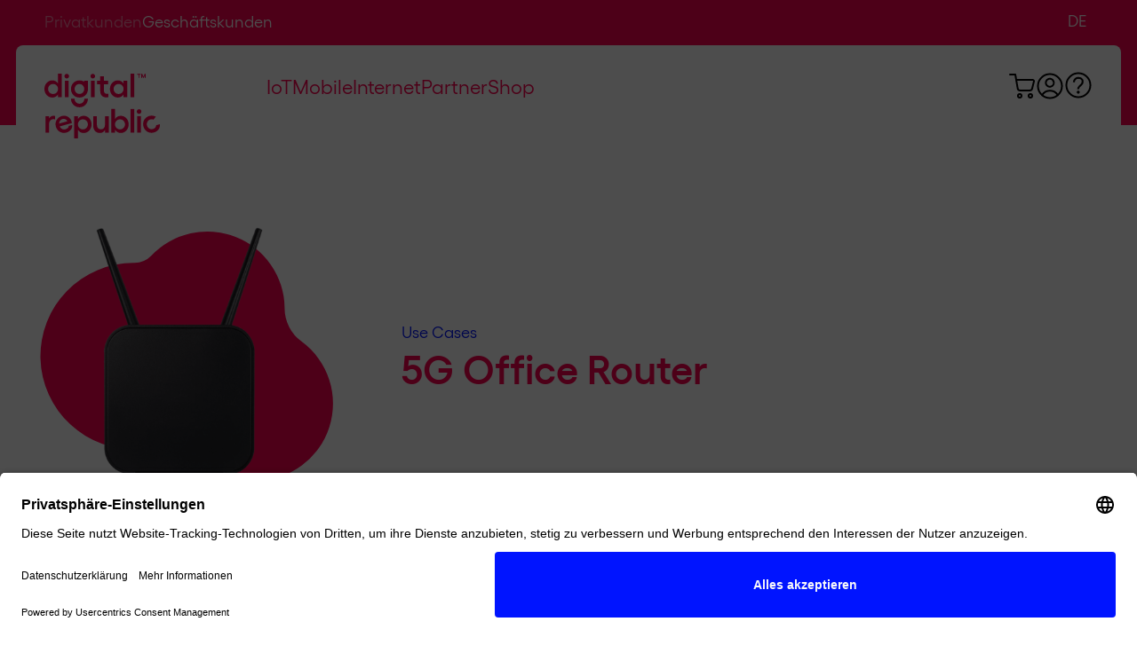

--- FILE ---
content_type: text/html; charset=UTF-8
request_url: https://digitalrepublic.ch/de/usecases/internet-im-buero-via-5g/
body_size: 16820
content:
<!doctype html><html lang="de-DE"><head> <script>
var gform;gform||(document.addEventListener("gform_main_scripts_loaded",function(){gform.scriptsLoaded=!0}),document.addEventListener("gform/theme/scripts_loaded",function(){gform.themeScriptsLoaded=!0}),window.addEventListener("DOMContentLoaded",function(){gform.domLoaded=!0}),gform={domLoaded:!1,scriptsLoaded:!1,themeScriptsLoaded:!1,isFormEditor:()=>"function"==typeof InitializeEditor,callIfLoaded:function(o){return!(!gform.domLoaded||!gform.scriptsLoaded||!gform.themeScriptsLoaded&&!gform.isFormEditor()||(gform.isFormEditor()&&console.warn("The use of gform.initializeOnLoaded() is deprecated in the form editor context and will be removed in Gravity Forms 3.1."),o(),0))},initializeOnLoaded:function(o){gform.callIfLoaded(o)||(document.addEventListener("gform_main_scripts_loaded",()=>{gform.scriptsLoaded=!0,gform.callIfLoaded(o)}),document.addEventListener("gform/theme/scripts_loaded",()=>{gform.themeScriptsLoaded=!0,gform.callIfLoaded(o)}),window.addEventListener("DOMContentLoaded",()=>{gform.domLoaded=!0,gform.callIfLoaded(o)}))},hooks:{action:{},filter:{}},addAction:function(o,r,e,t){gform.addHook("action",o,r,e,t)},addFilter:function(o,r,e,t){gform.addHook("filter",o,r,e,t)},doAction:function(o){gform.doHook("action",o,arguments)},applyFilters:function(o){return gform.doHook("filter",o,arguments)},removeAction:function(o,r){gform.removeHook("action",o,r)},removeFilter:function(o,r,e){gform.removeHook("filter",o,r,e)},addHook:function(o,r,e,t,n){null==gform.hooks[o][r]&&(gform.hooks[o][r]=[]);var d=gform.hooks[o][r];null==n&&(n=r+"_"+d.length),gform.hooks[o][r].push({tag:n,callable:e,priority:t=null==t?10:t})},doHook:function(r,o,e){var t;if(e=Array.prototype.slice.call(e,1),null!=gform.hooks[r][o]&&((o=gform.hooks[r][o]).sort(function(o,r){return o.priority-r.priority}),o.forEach(function(o){"function"!=typeof(t=o.callable)&&(t=window[t]),"action"==r?t.apply(null,e):e[0]=t.apply(null,e)})),"filter"==r)return e[0]},removeHook:function(o,r,t,n){var e;null!=gform.hooks[o][r]&&(e=(e=gform.hooks[o][r]).filter(function(o,r,e){return!!(null!=n&&n!=o.tag||null!=t&&t!=o.priority)}),gform.hooks[o][r]=e)}});
</script>
<meta charset="UTF-8" /><meta name="viewport" content="width=device-width, initial-scale=1.0, minimum-scale=1.0, viewport-fit=cover" /><meta http-equiv="X-UA-Compatible" content="IE=edge" /><link rel="pingback" href="https://digitalrepublic.ch/xmlrpc.php" /> <script id="usercentrics-cmp" src="https://app.usercentrics.eu/browser-ui/latest/loader.js" data-settings-id="MYg1Xdqhj5gUF0" async></script> <script type="text/javascript" src=https://try.abtasty.com/d7eb1ac8e3ffca15f7e3be7b5143b897.js async></script> <meta name='robots' content='index, follow, max-image-preview:large, max-snippet:-1, max-video-preview:-1' />  <script data-cfasync="false" data-pagespeed-no-defer>var gtm4wp_datalayer_name = "dataLayer";
	var dataLayer = dataLayer || [];</script> <link media="all" href="https://digitalrepublic.ch/wp-content/cache/autoptimize/css/autoptimize_77096b26bdcfd722e07438c46b07831a.css" rel="stylesheet"><link media="only screen and (max-width: 768px)" href="https://digitalrepublic.ch/wp-content/cache/autoptimize/css/autoptimize_6fe211f8bb15af76999ce9135805d7af.css" rel="stylesheet"><title>5G Office Router - Digital Republic</title><meta name="description" content="Es muss nicht immer gleich Glasfaser sein. Mit einem 5G Router verbindet ihr euer Büro mobil, simpel und schnell mit dem Internet!" /><link rel="canonical" href="https://digitalrepublic.ch/de/usecases/internet-im-buero-via-5g/" /><meta property="og:locale" content="de_DE" /><meta property="og:type" content="article" /><meta property="og:title" content="5G Office Router" /><meta property="og:description" content="Es muss nicht immer gleich Glasfaser sein. Mit einem 5G Router verbindet ihr euer Büro mobil, simpel und schnell mit dem Internet!" /><meta property="og:url" content="https://digitalrepublic.ch/de/usecases/internet-im-buero-via-5g/" /><meta property="og:site_name" content="Digital Republic" /><meta property="article:modified_time" content="2025-01-23T15:43:51+00:00" /><meta property="og:image" content="https://digitalrepublic.ch/wp-content/uploads/2022/11/DR-Use-Cases-Homerouter-opt-1.png" /><meta property="og:image:width" content="550" /><meta property="og:image:height" content="779" /><meta property="og:image:type" content="image/png" /><meta name="twitter:card" content="summary_large_image" /><meta name="twitter:label1" content="Geschätzte Lesezeit" /><meta name="twitter:data1" content="2 Minute" /> <script type="application/ld+json" class="yoast-schema-graph">{"@context":"https://schema.org","@graph":[{"@type":"WebPage","@id":"https://digitalrepublic.ch/de/usecases/internet-im-buero-via-5g/","url":"https://digitalrepublic.ch/de/usecases/internet-im-buero-via-5g/","name":"5G Office Router - Digital Republic","isPartOf":{"@id":"https://digitalrepublic.ch/de/#website"},"primaryImageOfPage":{"@id":"https://digitalrepublic.ch/de/usecases/internet-im-buero-via-5g/#primaryimage"},"image":{"@id":"https://digitalrepublic.ch/de/usecases/internet-im-buero-via-5g/#primaryimage"},"thumbnailUrl":"https://digitalrepublic.ch/wp-content/uploads/2022/11/DR-Use-Cases-Homerouter-opt-1.png","datePublished":"2022-11-18T16:49:45+00:00","dateModified":"2025-01-23T15:43:51+00:00","description":"Es muss nicht immer gleich Glasfaser sein. Mit einem 5G Router verbindet ihr euer Büro mobil, simpel und schnell mit dem Internet!","breadcrumb":{"@id":"https://digitalrepublic.ch/de/usecases/internet-im-buero-via-5g/#breadcrumb"},"inLanguage":"de","potentialAction":[{"@type":"ReadAction","target":["https://digitalrepublic.ch/de/usecases/internet-im-buero-via-5g/"]}]},{"@type":"ImageObject","inLanguage":"de","@id":"https://digitalrepublic.ch/de/usecases/internet-im-buero-via-5g/#primaryimage","url":"https://digitalrepublic.ch/wp-content/uploads/2022/11/DR-Use-Cases-Homerouter-opt-1.png","contentUrl":"https://digitalrepublic.ch/wp-content/uploads/2022/11/DR-Use-Cases-Homerouter-opt-1.png","width":550,"height":779,"caption":"Home Internet Router mit zwei Antennen"},{"@type":"BreadcrumbList","@id":"https://digitalrepublic.ch/de/usecases/internet-im-buero-via-5g/#breadcrumb","itemListElement":[{"@type":"ListItem","position":1,"name":"Home","item":"https://digitalrepublic.ch/de/"},{"@type":"ListItem","position":2,"name":"5G Office Router"}]},{"@type":"WebSite","@id":"https://digitalrepublic.ch/de/#website","url":"https://digitalrepublic.ch/de/","name":"Digital Republic","description":"Switzerland’s Mobile Internet Provider","publisher":{"@id":"https://digitalrepublic.ch/de/#organization"},"potentialAction":[{"@type":"SearchAction","target":{"@type":"EntryPoint","urlTemplate":"https://digitalrepublic.ch/de/?s={search_term_string}"},"query-input":{"@type":"PropertyValueSpecification","valueRequired":true,"valueName":"search_term_string"}}],"inLanguage":"de"},{"@type":"Organization","@id":"https://digitalrepublic.ch/de/#organization","name":"Digital Republic AG","alternateName":"DR","url":"https://digitalrepublic.ch/de/","logo":{"@type":"ImageObject","inLanguage":"de","@id":"https://digitalrepublic.ch/de/#/schema/logo/image/","url":"https://digitalrepublic.ch/wp-content/uploads/2024/12/DR-Logo-Blau.jpg","contentUrl":"https://digitalrepublic.ch/wp-content/uploads/2024/12/DR-Logo-Blau.jpg","width":696,"height":696,"caption":"Digital Republic AG"},"image":{"@id":"https://digitalrepublic.ch/de/#/schema/logo/image/"},"description":"Digital Republic ist ein Provider für Mobile, Home Internet und Daten-SIM-Karten in der Schweiz! Digital Republic liefert transparent und unkompliziert Konnektivität für den digitalen Alltag. Dabei bleibt Digital Republic ihren Werten Treu und gestaltet ihre Angebote frei, fair und fortschrittlich!","email":"info@digitalrepublic.ch","telephone":"+41 44 500 49 55","legalName":"Digital Republic AG","foundingDate":"2016-11-01","vatID":"CHE-214.835.236","numberOfEmployees":{"@type":"QuantitativeValue","minValue":"11","maxValue":"50"}}]}</script> <link rel="alternate" type="application/rss+xml" title="Digital Republic &raquo; Feed" href="https://digitalrepublic.ch/de/feed/" /> <script id="wpml-cookie-js-extra">var wpml_cookies = {"wp-wpml_current_language":{"value":"de","expires":1,"path":"/"}};
var wpml_cookies = {"wp-wpml_current_language":{"value":"de","expires":1,"path":"/"}};
//# sourceURL=wpml-cookie-js-extra</script> <script src="https://digitalrepublic.ch/wp-content/plugins/sitepress-multilingual-cms/res/js/cookies/language-cookie.js?ver=486900" id="wpml-cookie-js" defer data-wp-strategy="defer"></script> <script src="https://digitalrepublic.ch/wp-includes/js/jquery/jquery.min.js?ver=3.7.1" id="jquery-core-js"></script> <script src="https://digitalrepublic.ch/wp-includes/js/jquery/jquery-migrate.min.js?ver=3.4.1" id="jquery-migrate-js"></script> <script src="https://digitalrepublic.ch/wp-content/plugins/woocommerce/assets/js/jquery-blockui/jquery.blockUI.min.js?ver=2.7.0-wc.10.4.3" id="wc-jquery-blockui-js" defer data-wp-strategy="defer"></script> <script src="https://digitalrepublic.ch/wp-content/plugins/woocommerce/assets/js/js-cookie/js.cookie.min.js?ver=2.1.4-wc.10.4.3" id="wc-js-cookie-js" defer data-wp-strategy="defer"></script> <script id="woocommerce-js-extra">var woocommerce_params = {"ajax_url":"/wp-admin/admin-ajax.php","wc_ajax_url":"/de/?wc-ajax=%%endpoint%%","i18n_password_show":"Passwort anzeigen","i18n_password_hide":"Passwort ausblenden"};
//# sourceURL=woocommerce-js-extra</script> <script src="https://digitalrepublic.ch/wp-content/plugins/woocommerce/assets/js/frontend/woocommerce.min.js?ver=10.4.3" id="woocommerce-js" defer data-wp-strategy="defer"></script> <meta name="generator" content="WPML ver:4.8.6 stt:1,4,3;" />  <script>(function(w,d,s,l,i){w[l]=w[l]||[];w[l].push({'gtm.start':
		            new Date().getTime(),event:'gtm.js'});var f=d.getElementsByTagName(s)[0],
		        j=d.createElement(s),dl=l!='dataLayer'?'&l='+l:'';j.async=true;j.src=
		        'https://tracking.digitalrepublic.ch/gtm.js?id='+i+dl;f.parentNode.insertBefore(j,f);
		    })(window,document,'script','dataLayer','GTM-K5823H6');</script>    <script data-cfasync="false" data-pagespeed-no-defer>var dataLayer_content = {"pagePostType":"usecases","pagePostType2":"single-usecases","pageCategory":["unkategorisiert"],"pageAttributes":["it-netzwerk"],"pagePostAuthor":"Alfonso Matas"};
	dataLayer.push( dataLayer_content );</script> <script data-cfasync="false" data-pagespeed-no-defer>console.warn && console.warn("[GTM4WP] Google Tag Manager container code placement set to OFF !!!");
	console.warn && console.warn("[GTM4WP] Data layer codes are active but GTM container must be loaded using custom coding !!!");</script>  <noscript><style>.woocommerce-product-gallery{opacity:1 !important}</style></noscript><link rel="icon" href="https://digitalrepublic.ch/wp-content/uploads/2020/12/cropped-DR-favicon-32x32.png" sizes="32x32" /><link rel="icon" href="https://digitalrepublic.ch/wp-content/uploads/2020/12/cropped-DR-favicon-192x192.png" sizes="192x192" /><link rel="apple-touch-icon" href="https://digitalrepublic.ch/wp-content/uploads/2020/12/cropped-DR-favicon-180x180.png" /><meta name="msapplication-TileImage" content="https://digitalrepublic.ch/wp-content/uploads/2020/12/cropped-DR-favicon-270x270.png" /><link rel="preload" href="/wp-content/themes/digital-republic-relaunch/resources/assets/fonts/Gellix-Regular.woff2" as="font" type="font/woff2" crossorigin=""><link rel="preload" href="/wp-content/themes/digital-republic-relaunch/resources/assets/fonts/Gellix-SemiBold.woff2" as="font" type="font/woff2" crossorigin=""><link rel="preload" href="/wp-content/themes/digital-republic-relaunch/dist/scripts/preload.js?ver=26.0115.1157" as="script"></head><body class="wp-singular usecases-template-default single single-usecases postid-73646 wp-embed-responsive wp-theme-digital-republic-relaunch woocommerce-block-theme-has-button-styles theme-digital-republic-relaunch woocommerce-no-js dr-datalayer-events lang-de" data-area="cf_gk"><div id="page" class="site pagetype--business"><header class="header "><nav class="navigation"><div class="menu__mobile"><div class="menu__mobile__wrapper"><ul id="menu-primary-menu-de" class="menu__mobile__list navmenu--private"><li id="menu-item-170821" class="menu-item menu-item-type-post_type menu-item-object-page menu-item-170821"><a href="https://digitalrepublic.ch/de/mobile/">Mobile</a></li><li id="menu-item-170823" class="menu-item menu-item-type-post_type menu-item-object-page menu-item-170823"><a href="https://digitalrepublic.ch/de/internet/">Home</a></li><li id="menu-item-170822" class="menu-item menu-item-type-post_type menu-item-object-page menu-item-170822"><a href="https://digitalrepublic.ch/de/smarte-geraete/">Data</a></li><li id="menu-item-114861" class="menu-item menu-item-type-post_type menu-item-object-page menu-item-114861"><a href="https://digitalrepublic.ch/de/shop/">Shop</a></li><li id="menu-item-114700" class="menu-item menu-item-type-post_type menu-item-object-page menu-item-114700"><a href="https://digitalrepublic.ch/de/ueber-uns/">Über uns</a></li></ul><ul id="menu-primary-menu-business-de" class="menu__mobile__list navmenu--business"><li id="menu-item-170863" class="menu-item menu-item-type-post_type menu-item-object-page menu-item-170863"><a href="https://digitalrepublic.ch/de/geschaeftskunden-iot/">IoT</a></li><li id="menu-item-170862" class="menu-item menu-item-type-post_type menu-item-object-page menu-item-170862"><a href="https://digitalrepublic.ch/de/geschaeftskunden-mobile/">Mobile</a></li><li id="menu-item-170864" class="menu-item menu-item-type-post_type menu-item-object-page menu-item-170864"><a href="https://digitalrepublic.ch/de/geschaeftskunden-internet/">Internet</a></li><li id="menu-item-113487" class="menu-item menu-item-type-post_type menu-item-object-page menu-item-113487"><a href="https://digitalrepublic.ch/de/geschaeftskunden-partner/">Partner</a></li><li id="menu-item-114682" class="menu-item menu-item-type-post_type menu-item-object-page menu-item-114682"><a href="https://digitalrepublic.ch/de/shop/">Shop</a></li></ul><ul class="menu__mobile__area"><li class="topbar__menu-item topbar__menu-item--private"> <a href="https://digitalrepublic.ch/de/" aria-current="page"> Privatkunden </a></li><li class="topbar__menu-item topbar__menu-item--business"> <a href="https://digitalrepublic.ch/de/geschaeftskunden/" aria-current="page"> Geschäftskunden </a></li></ul><div class="wpml-ls-statics-shortcode_actions wpml-ls wpml-ls-legacy-list-horizontal"><ul role="menu"><li class="wpml-ls-slot-shortcode_actions wpml-ls-item wpml-ls-item-de wpml-ls-current-language wpml-ls-first-item wpml-ls-item-legacy-list-horizontal" role="none"> <a href="https://digitalrepublic.ch/de/usecases/internet-im-buero-via-5g/" class="wpml-ls-link" role="menuitem" > <span class="wpml-ls-native" role="menuitem">DE</span></a></li><li class="wpml-ls-slot-shortcode_actions wpml-ls-item wpml-ls-item-en wpml-ls-item-legacy-list-horizontal" role="none"> <a href="https://digitalrepublic.ch/en/usecases/internet-at-the-office-via-5g/" class="wpml-ls-link" role="menuitem"  aria-label="Zu EN wechseln" title="Zu EN wechseln" > <span class="wpml-ls-native" lang="en">EN</span></a></li><li class="wpml-ls-slot-shortcode_actions wpml-ls-item wpml-ls-item-fr wpml-ls-last-item wpml-ls-item-legacy-list-horizontal" role="none"> <a href="https://digitalrepublic.ch/fr/usecases/internet-au-bureau-via-5g/" class="wpml-ls-link" role="menuitem"  aria-label="Zu FR wechseln" title="Zu FR wechseln" > <span class="wpml-ls-native" lang="fr">FR</span></a></li></ul></div></div></div><div class="topbar bg"><div class="container container--wide"><div class="topbar__wrapper"><div class="topbar__links"><ul class="topbar__menu"><li class="topbar__menu-item topbar__menu-item--private"> <a href="https://digitalrepublic.ch/de/" aria-current="page"> Privatkunden </a></li><li class="topbar__menu-item topbar__menu-item--business"> <a href="https://digitalrepublic.ch/de/geschaeftskunden/" aria-current="page"> Geschäftskunden </a></li></ul></div><div class="topbar__lang"><div class="wpml-ls-statics-shortcode_actions wpml-ls wpml-ls-legacy-list-horizontal"><ul role="menu"><li class="wpml-ls-slot-shortcode_actions wpml-ls-item wpml-ls-item-de wpml-ls-current-language wpml-ls-first-item wpml-ls-item-legacy-list-horizontal" role="none"> <a href="https://digitalrepublic.ch/de/usecases/internet-im-buero-via-5g/" class="wpml-ls-link" role="menuitem" > <span class="wpml-ls-native" role="menuitem">DE</span></a></li><li class="wpml-ls-slot-shortcode_actions wpml-ls-item wpml-ls-item-en wpml-ls-item-legacy-list-horizontal" role="none"> <a href="https://digitalrepublic.ch/en/usecases/internet-at-the-office-via-5g/" class="wpml-ls-link" role="menuitem"  aria-label="Zu EN wechseln" title="Zu EN wechseln" > <span class="wpml-ls-native" lang="en">EN</span></a></li><li class="wpml-ls-slot-shortcode_actions wpml-ls-item wpml-ls-item-fr wpml-ls-last-item wpml-ls-item-legacy-list-horizontal" role="none"> <a href="https://digitalrepublic.ch/fr/usecases/internet-au-bureau-via-5g/" class="wpml-ls-link" role="menuitem"  aria-label="Zu FR wechseln" title="Zu FR wechseln" > <span class="wpml-ls-native" lang="fr">FR</span></a></li></ul></div></div></div></div></div><div class="navigation__header"><div class="container container--wide"><div class="menu__hero"><div class="menu__menu"><figure class="logo"> <a class="logo__link" href="https://digitalrepublic.ch/de/geschaeftskunden/" data-private="https://digitalrepublic.ch/de/" data-business="https://digitalrepublic.ch/de/geschaeftskunden/" aria-label="Home"> <svg width="130" height="73" viewBox="0 0 130 73" fill="none" xmlns="http://www.w3.org/2000/svg"> <path fill-rule="evenodd" clip-rule="evenodd" d="M15.32 23.3028C14.0357 25.61 11.7423 26.9482 8.8067 26.9482C3.94467 26.9482 0 22.6106 0 17.2579C0 11.9052 3.8988 7.61378 8.8067 7.61378C11.7423 7.61378 13.9898 8.95196 15.32 11.2592V0H19.5399V26.579H15.32V23.3028ZM15.3659 17.2579C15.3659 14.074 12.9348 11.6283 9.72406 11.6283C6.60502 11.6283 4.12814 14.1662 4.12814 17.2579C4.12814 20.4418 6.60502 22.9336 9.72406 22.9336C12.9348 22.9336 15.3659 20.488 15.3659 17.2579Z" fill="white"/> <path fill-rule="evenodd" clip-rule="evenodd" d="M62.8395 19.5645C62.8395 24.2712 65.5457 26.763 69.628 26.763C70.316 26.763 71.2334 26.6707 71.8755 26.5323V22.61C71.4627 22.7023 70.9581 22.7485 70.4995 22.7485C68.4813 22.7485 67.0135 21.7794 67.0135 19.4261V11.9969H71.8296V7.98234H67.0135V3.04492H62.7936V8.02849H59.3076V12.043H62.7936V19.5645H62.8395Z" fill="white"/> <path fill-rule="evenodd" clip-rule="evenodd" d="M89.0758 23.3023C87.7915 25.6095 85.4981 26.9477 82.5626 26.9477C77.6547 26.9477 73.7559 22.6101 73.7559 17.2574C73.7559 11.9047 77.6547 7.61328 82.5626 7.61328C85.4981 7.61328 87.7457 8.95146 89.0758 11.2587V7.98243H93.2957V26.5785H89.0758V23.3023ZM89.1217 17.2574C89.1217 14.0735 86.6907 11.6278 83.4799 11.6278C80.3609 11.6278 77.884 14.1657 77.884 17.2574C77.884 20.4413 80.3609 22.9331 83.4799 22.9331C86.6907 22.9331 89.1217 20.4875 89.1217 17.2574Z" fill="white"/> <rect x="96.9658" width="4.17402" height="26.579" fill="white"/> <path fill-rule="evenodd" clip-rule="evenodd" d="M5.32049 50.3434V47.8977H1.14648V66.4477H5.32049V56.5267C5.32049 53.2043 7.52217 51.3124 10.1825 51.3124C10.7788 51.3124 11.421 51.4047 12.0173 51.5892V47.7131C11.4668 47.6209 10.8705 47.4824 10.2743 47.4824C8.11845 47.5286 6.42133 48.5899 5.32049 50.3434Z" fill="white"/> <path fill-rule="evenodd" clip-rule="evenodd" d="M23.8059 62.6628C26.0075 62.0629 27.4295 60.5401 27.3836 58.9251L31.3741 57.8176C31.7411 61.786 29.0348 65.2007 24.6774 66.4004C19.4943 67.8771 14.357 64.9238 12.8892 59.5711C11.4673 54.3568 14.4029 49.2348 19.5401 47.8044C24.3563 46.4662 29.2642 49.0964 30.6861 54.3107C30.8237 54.7721 30.9154 55.3259 30.9613 55.695L17.2467 59.4788C18.4393 62.2013 20.7786 63.4934 23.8059 62.6628ZM25.8241 53.7108C24.9526 51.5882 22.705 50.4807 20.274 51.1729C17.8889 51.8651 16.5587 53.8492 16.5587 56.2949L25.8241 53.7108Z" fill="white"/> <path fill-rule="evenodd" clip-rule="evenodd" d="M37.7033 51.267C39.0335 48.9136 41.281 47.5293 44.2625 47.5293C49.1704 47.5293 53.0233 51.8207 53.0692 57.2657C53.0692 62.6184 49.1704 66.9098 44.2625 66.9098C41.281 66.9098 39.0335 65.5255 37.7033 63.1722V73.0009H33.5293V47.9446H37.7033V51.267ZM37.7033 57.1734C37.7033 60.3574 40.0885 62.803 43.3451 62.803C46.4641 62.803 48.941 60.3112 48.941 57.1734C48.941 53.9895 46.4641 51.4977 43.3451 51.4977C40.1343 51.4977 37.7033 53.9433 37.7033 57.1734Z" fill="white"/> <path fill-rule="evenodd" clip-rule="evenodd" d="M68.1602 57.9579C68.1602 60.8649 66.3714 62.7568 63.6193 62.7568C60.9131 62.7568 59.1242 60.8649 59.1242 57.9579V47.8984H54.9502V58.4654C54.9502 63.6797 57.8399 66.8637 62.6102 66.8637C65.0412 66.8637 66.9677 65.6639 68.1602 63.5413V66.4484H72.3801V47.8984H68.1602V57.9579Z" fill="white"/> <path fill-rule="evenodd" clip-rule="evenodd" d="M79.4894 51.2667C80.8196 48.9134 83.0672 47.5291 86.0486 47.5291C90.9565 47.5291 94.8553 51.7743 94.8553 57.1732C94.8553 62.5259 90.9565 66.8635 86.0486 66.8635C83.0672 66.8635 80.8196 65.4791 79.4894 63.1258V66.4482H75.3154V39.8691H79.4894V51.2667ZM79.4894 57.127C79.4894 60.3571 81.8746 62.8028 85.1312 62.8028C88.2503 62.8028 90.7272 60.311 90.7272 57.127C90.7272 53.9892 88.2503 51.4975 85.1312 51.4975C81.9205 51.4975 79.4894 53.9431 79.4894 57.127Z" fill="white"/> <rect x="96.9658" y="39.8691" width="4.17402" height="26.579" fill="white"/> <path fill-rule="evenodd" clip-rule="evenodd" d="M129.898 56.9872L125.77 58.1869C125.862 60.0789 124.348 61.8323 122.238 62.4322C119.303 63.2628 116.367 61.6016 115.496 58.5561C114.624 55.5106 116.184 52.5112 119.119 51.6345C120.45 51.2653 121.78 51.3576 122.789 51.8652C123.569 50.85 124.486 49.7426 125.403 48.6351C123.339 47.3431 120.633 46.9739 118.019 47.7122C112.835 49.235 109.992 54.4031 111.505 59.6636C113.019 64.9701 118.156 67.7849 123.339 66.2622C127.697 65.1086 130.586 61.1863 129.898 56.9872Z" fill="white"/> <path fill-rule="evenodd" clip-rule="evenodd" d="M49.0333 17.3035C49.0333 22.7947 44.8593 26.9477 39.4468 26.9477C34.0344 26.9477 29.9062 22.7947 29.9062 17.3035C29.9062 11.7663 34.0344 7.61328 39.4468 7.61328C41.465 7.61328 43.2998 8.16701 44.8134 9.18218V7.93629H49.0333V17.3035ZM44.8593 17.3035C44.8593 14.1196 42.52 11.674 39.4468 11.674C36.3737 11.674 34.0344 14.1196 34.0344 17.3035C34.0344 20.4413 36.3737 22.887 39.4468 22.887C42.4741 22.887 44.8593 20.4413 44.8593 17.3035Z" fill="white"/> <path fill-rule="evenodd" clip-rule="evenodd" d="M25.136 5.44475C26.5579 5.44475 27.7505 4.29115 27.7505 2.81454C27.7505 1.43022 26.5579 0.230469 25.136 0.230469C23.7141 0.230469 22.5674 1.43022 22.5674 2.81454C22.5674 4.24501 23.7141 5.44475 25.136 5.44475Z" fill="white"/> <rect x="23.0713" y="7.98242" width="4.17401" height="18.5499" fill="white"/> <path fill-rule="evenodd" clip-rule="evenodd" d="M54.4456 5.44475C55.8675 5.44475 57.0601 4.29115 57.0601 2.81454C57.0601 1.43022 55.8675 0.230469 54.4456 0.230469C53.0237 0.230469 51.877 1.43022 51.877 2.81454C51.877 4.24501 53.0237 5.44475 54.4456 5.44475Z" fill="white"/> <rect x="52.3818" y="7.98242" width="4.17401" height="18.5499" fill="white"/> <path fill-rule="evenodd" clip-rule="evenodd" d="M104.579 1.20023V0.277344H108.203V1.20023H106.873V4.84561H105.909V1.20023H104.579ZM111.459 3.41514L112.881 0.277344H113.89V4.84561H112.927V2.16925L111.78 4.84561H111.092L109.946 2.16925V4.84561H108.982V0.277344H110.129L111.459 3.41514Z" fill="white"/> <path fill-rule="evenodd" clip-rule="evenodd" d="M48.9874 28.332H44.9969C44.9969 31.4237 42.52 33.9155 39.4468 33.9155C36.3737 33.9155 33.8968 31.4237 33.8968 28.332H29.9062C29.9062 33.6386 34.172 37.93 39.4468 37.93C44.7217 37.9762 48.9874 33.6386 48.9874 28.332Z" fill="white"/> <path fill-rule="evenodd" clip-rule="evenodd" d="M106.552 45.3139C107.974 45.3139 109.167 44.1603 109.167 42.6837C109.167 41.2994 107.974 40.0996 106.552 40.0996C105.13 40.0996 103.984 41.2994 103.984 42.6837C103.938 44.1603 105.13 45.3139 106.552 45.3139Z" fill="white"/> <rect x="104.442" y="47.8984" width="4.17402" height="18.5499" fill="white"/> </svg> </a></figure><div class="menu__primary"><div class="menu-primary-menu-de-container"><ul id="menu-primary-menu-de-1" class="menu navmenu--private"><li class="menu-item menu-item-type-post_type menu-item-object-page menu-item-170821"><a href="https://digitalrepublic.ch/de/mobile/">Mobile</a></li><li class="menu-item menu-item-type-post_type menu-item-object-page menu-item-170823"><a href="https://digitalrepublic.ch/de/internet/">Home</a></li><li class="menu-item menu-item-type-post_type menu-item-object-page menu-item-170822"><a href="https://digitalrepublic.ch/de/smarte-geraete/">Data</a></li><li class="menu-item menu-item-type-post_type menu-item-object-page menu-item-114861"><a href="https://digitalrepublic.ch/de/shop/">Shop</a></li><li class="menu-item menu-item-type-post_type menu-item-object-page menu-item-114700"><a href="https://digitalrepublic.ch/de/ueber-uns/">Über uns</a></li></ul></div><div class="menu-primary-menu-business-de-container"><ul id="menu-primary-menu-business-de-1" class="menu navmenu--business"><li class="menu-item menu-item-type-post_type menu-item-object-page menu-item-170863"><a href="https://digitalrepublic.ch/de/geschaeftskunden-iot/">IoT</a></li><li class="menu-item menu-item-type-post_type menu-item-object-page menu-item-170862"><a href="https://digitalrepublic.ch/de/geschaeftskunden-mobile/">Mobile</a></li><li class="menu-item menu-item-type-post_type menu-item-object-page menu-item-170864"><a href="https://digitalrepublic.ch/de/geschaeftskunden-internet/">Internet</a></li><li class="menu-item menu-item-type-post_type menu-item-object-page menu-item-113487"><a href="https://digitalrepublic.ch/de/geschaeftskunden-partner/">Partner</a></li><li class="menu-item menu-item-type-post_type menu-item-object-page menu-item-114682"><a href="https://digitalrepublic.ch/de/shop/">Shop</a></li></ul></div></div><div class="menu__additional"> <a href="https://digitalrepublic.ch/de/einkaufswagen/" class="menu__cart" aria-label="Zum Warenkorb"> <i class="icon icon--cart"></i> <span class="menu__tooltip">Warenkorb</span> </a> <a href="https://connect.digitalrepublic.ch/static/dr/#/welcome" class="menu__user" aria-label="Zum Warenkorb" target="_blank"> <i class="icon icon--user"></i> <span class="menu__tooltip">Kundenportal</span> </a> <a href="https://digitalrepublic.ch/de/privatkunden-hilfe/" class="menu__help navmenu--private" aria-label="Zur Hilfeseite"> <i class="icon icon--question"></i> <span class="menu__tooltip">Hilfe</span> </a> <a href="https://digitalrepublic.ch/de/geschaeftskunden-hilfe/" class="menu__help navmenu--business" aria-label="Zur Hilfeseite"> <i class="icon icon--question"></i> <span class="menu__tooltip">Hilfe</span> </a> <button class="menu__toggle" aria-controls="primary-menu" aria-expanded="false" aria-label="Primary Menu"><div></div><div></div><div></div> </button></div></div></div></div></div></nav></header><main id="primary" class="site-main"><article id="post-73646" class="post-73646 usecases type-usecases status-publish has-post-thumbnail hentry usecases_categories-b2b-use-cases usecases_tags-it-netzwerk" data-color="red"><div class="content-page"><section class="section usecases"><div class="usecases__head"><div class="container"><div class="usecases__head-wrapper"><div class="usecases__image"> <img loading="lazy" data-src="https://digitalrepublic.ch/wp-content/uploads/2022/11/DR-Use-Cases-Homerouter-opt-1.png" data-srcset="https://digitalrepublic.ch/wp-content/uploads/2022/11/DR-Use-Cases-Homerouter-opt-1-212x300.png 212w, https://digitalrepublic.ch/wp-content/uploads/2022/11/DR-Use-Cases-Homerouter-opt-1-542x768.png 542w, https://digitalrepublic.ch/wp-content/uploads/2022/11/DR-Use-Cases-Homerouter-opt-1-407x576.png 407w, https://digitalrepublic.ch/wp-content/uploads/2022/11/DR-Use-Cases-Homerouter-opt-1-305x432.png 305w, https://digitalrepublic.ch/wp-content/uploads/2022/11/DR-Use-Cases-Homerouter-opt-1-218x309.png 218w, https://digitalrepublic.ch/wp-content/uploads/2022/11/DR-Use-Cases-Homerouter-opt-1.png 550w" class="" alt="Home Internet Router mit zwei Antennen" width="550" height="779" fetchpriority="low" decoding="async" data-sizes="(min-width: 576px) 300px, 80vw"></div><div class="usecases__title-wrapper"><h2 class="usecases__subtitle h5">Use Cases</h2><h1 class="usecases__title entry-title"> <span>5G Office Router</span></h1></div></div></div></div><div class="usecases__content single-post__content"><div class="block-wrapper block-wrapper--paragraph"><div class="container container--narrow"><p>Nicht jeder Standort hat einen Glasfaseranschluss und manchmal drängt sich 5G als Internetzugang förmlich auf. Wir vernetzen unseren Geschäftsalltag ausschliesslich über 5G und sind von der Leistung dieser Technologie überzeugt.&nbsp;</p></div></div><div class="block-wrapper block-wrapper--heading"><div class="container container--narrow"><h2 class="wp-block-heading" id="h-gewonnene-flexibilitat-und-einfachheit">Gewonnene Flexibilität und Einfachheit&nbsp;</h2></div></div><div class="block-wrapper block-wrapper--paragraph"><div class="container container--narrow"><p>Egal ob Startup, KMU oder Grossunternehmen – eine stabile Internetverbindung ist für den ungestörten Betrieb unabdingbar. Die Anforderungen sind klar: Verlässlichkeit, Kosteneffizienz und eine unterbruchsfreie Verbindung. Meist werden teure Glasfaser Leitungen verlegt und mit mehrjährigen Vertragsfristen versehen. Dank der Lösung via Mobilfunk hat sich dieses Thema vereinfacht und es steht eine weitere Option zur Verfügung. Mit 5G sind Verbindungsgeschwindigkeiten und Latenzen möglich, die auch Glasfaser bietet. So sind die Bedürfnisse eines modernen Büros abgedeckt, egal ob Video-Meetings gemacht, eine PBX-Anlage installiert oder eine Serverinfrastruktur ans Netz gebracht werden müssen.&nbsp;&nbsp;Dank den smarten 5G Routern reicht ein Knopfdruck und schon steht das Netzwerk im Büro.&nbsp;&nbsp;</p></div></div><div class="block-wrapper block-wrapper--heading"><div class="container container--narrow"><h2 class="wp-block-heading">Das Internet ist überall&nbsp;</h2></div></div><div class="block-wrapper block-wrapper--paragraph"><div class="container container--narrow"><p>Mit 5G ist das Internet an den meisten Industriestandorten der Schweiz bereits da. Das Einzige was für eine saubere Verbindung noch nötig ist sind ein 5G Modem und eine SIM-Karte.&nbsp;Mit einem 5G Router und einer SIM-Karte von Digital Republic lässt sich eine Internetverbindung inkl. WLAN für ein ganzes Büro in nur wenigen Minuten selbst installieren. Dank der Anpassbaren Tarife kann gewählt werden, welche Bandbreite gebraucht wird. Ausserdem kann das Firmennetzwerk bei einem Umzug, egal ob temporär oder nicht, einfach mitgenommen werden. Ein handelsüblicher 5G Router passt in jeden Rucksack und ist ebenso schnell wieder einsatzbereit, wie er eingepackt wurde. Wer eine preisgünstige, verlässliche und vor Allem flexible Lösung für die Vernetzung eines Büros sucht, ist mit 5G Routern bestens beraten und moderner unterwegs als ein Grossteil der Konkurrenz.&nbsp;Übrigens, wir bei Digital Republic nutzen in unserem Büro ebenfalls einen 5G Router mit unserer Flat 300 – bis zu 16 Mitarbeiter nutzen diese Leitung.&nbsp;&nbsp;</p></div></div><div class="block-wrapper block-wrapper--paragraph"><div class="container container--narrow"><p></p></div></div><div class="block-wrapper block-wrapper--tags"><div class="container container--narrow"><div class="single-post__tags"> <a href="https://digitalrepublic.ch/de/usecases_categories/b2b-use-cases/?filter=it-netzwerk" rel="tag">IT &amp; Netzwerk</a></div></div></div><div class="block-wrapper block-wrapper--tags"><div class="container container--narrow"> <a href="https://digitalrepublic.ch/de/usecases_categories/b2b-use-cases/" class="button"> Zurück zur Übersicht </a></div></div><section class="section related-interviews"><div class="container container--narrow"><div class="related-interviews__wrapper"><div class="related-interviews__slider"><div class="swiper-wrapper"><div class="related-interviews__slide swiper-slide"><article id="post-75025" class="post post--wide launimation slideRight post-73646 usecases type-usecases status-publish has-post-thumbnail hentry usecases_categories-b2b-use-cases usecases_tags-it-netzwerk"><div class="post__wrap"> <a href="https://digitalrepublic.ch/de/interview/kurzinterview-mit-marco-arnold-co-founder-digital-republic-ag/" title="Zum Artikel" rel="bookmark"><div class="post__image"> <img loading="lazy" data-src="https://digitalrepublic.ch/wp-content/uploads/2022/11/dr-interview-dr-sm-1024x1024.png" data-srcset="https://digitalrepublic.ch/wp-content/uploads/2022/11/dr-interview-dr-sm-300x300.png 300w, https://digitalrepublic.ch/wp-content/uploads/2022/11/dr-interview-dr-sm-1024x1024.png 1024w, https://digitalrepublic.ch/wp-content/uploads/2022/11/dr-interview-dr-sm-150x150.png 150w, https://digitalrepublic.ch/wp-content/uploads/2022/11/dr-interview-dr-sm-12x12.png 12w, https://digitalrepublic.ch/wp-content/uploads/2022/11/dr-interview-dr-sm-600x600.png 600w, https://digitalrepublic.ch/wp-content/uploads/2022/11/dr-interview-dr-sm-1200x1200.png 1200w, https://digitalrepublic.ch/wp-content/uploads/2022/11/dr-interview-dr-sm-100x100.png 100w, https://digitalrepublic.ch/wp-content/uploads/2022/11/dr-interview-dr-sm.png 1400w" class="" alt="Digital Republic Logo" width="1024" height="1024" fetchpriority="low" decoding="async" data-sizes="238px"></div> </a><div class="post__content"><h3 class="post__title h3"> <a href="https://digitalrepublic.ch/de/interview/kurzinterview-mit-marco-arnold-co-founder-digital-republic-ag/" title="Zum Artikel" rel="bookmark"> Praktischer Einsatz: Auch Digital Republic nutzt 5G Internet! </a></h3><div class="post__read-more"> <a href="https://digitalrepublic.ch/de/interview/kurzinterview-mit-marco-arnold-co-founder-digital-republic-ag/" rel="bookmark"> Weiterlesen </a></div></div></div></article></div></div></div><div class="related-interviews__pagination slider__pagination"></div></div></div></section><section id="b2bcontact" class="section      cta cta--reversed "><div class="container "><div class="cta__wrapper"><div class="cta__content launimation slideBottom"><h2 class="cta__heading "> Unverbindliche Beratung anfordern</h2><p>Unser Team steht dir für eine persönliche Beratung gerne zur Verfügung. Wähle einfach, wie du mit uns Kontakt aufnehmen möchtest. Ob Meeting, Formular oder <a href="tel:0445179469">Anruf</a>.</p> <a href="https://digitalrepublic.ch/de/b2b-form/" class="cta__button button button--outline button--blue" target="_self">Formular ausfüllen</a></div><div class="cta__image launimation slideLeft"> <img loading="lazy" data-src="https://digitalrepublic.ch/wp-content/uploads/2024/11/Antonio-Fluidform-Portrait.png" data-srcset="" class="" alt="Portrait Antonio in Fluidform für B2B Contact CTA" width="267" height="280" fetchpriority="low" decoding="async" data-sizes="(min-width: 1280px) 306px, 350px"></div></div></div></section></div></section></div></article></main></div><footer class="footer section bg bg--blue wave--top "><canvas class="wave"></canvas><div class="container container--wide"><div class="footer__top"><div class="footer__logo"> <svg width="130" height="73" viewBox="0 0 130 73" fill="none" xmlns="http://www.w3.org/2000/svg"> <path fill-rule="evenodd" clip-rule="evenodd" d="M15.32 23.3028C14.0357 25.61 11.7423 26.9482 8.8067 26.9482C3.94467 26.9482 0 22.6106 0 17.2579C0 11.9052 3.8988 7.61378 8.8067 7.61378C11.7423 7.61378 13.9898 8.95196 15.32 11.2592V0H19.5399V26.579H15.32V23.3028ZM15.3659 17.2579C15.3659 14.074 12.9348 11.6283 9.72406 11.6283C6.60502 11.6283 4.12814 14.1662 4.12814 17.2579C4.12814 20.4418 6.60502 22.9336 9.72406 22.9336C12.9348 22.9336 15.3659 20.488 15.3659 17.2579Z" fill="white"/> <path fill-rule="evenodd" clip-rule="evenodd" d="M62.8395 19.5645C62.8395 24.2712 65.5457 26.763 69.628 26.763C70.316 26.763 71.2334 26.6707 71.8755 26.5323V22.61C71.4627 22.7023 70.9581 22.7485 70.4995 22.7485C68.4813 22.7485 67.0135 21.7794 67.0135 19.4261V11.9969H71.8296V7.98234H67.0135V3.04492H62.7936V8.02849H59.3076V12.043H62.7936V19.5645H62.8395Z" fill="white"/> <path fill-rule="evenodd" clip-rule="evenodd" d="M89.0758 23.3023C87.7915 25.6095 85.4981 26.9477 82.5626 26.9477C77.6547 26.9477 73.7559 22.6101 73.7559 17.2574C73.7559 11.9047 77.6547 7.61328 82.5626 7.61328C85.4981 7.61328 87.7457 8.95146 89.0758 11.2587V7.98243H93.2957V26.5785H89.0758V23.3023ZM89.1217 17.2574C89.1217 14.0735 86.6907 11.6278 83.4799 11.6278C80.3609 11.6278 77.884 14.1657 77.884 17.2574C77.884 20.4413 80.3609 22.9331 83.4799 22.9331C86.6907 22.9331 89.1217 20.4875 89.1217 17.2574Z" fill="white"/> <rect x="96.9658" width="4.17402" height="26.579" fill="white"/> <path fill-rule="evenodd" clip-rule="evenodd" d="M5.32049 50.3434V47.8977H1.14648V66.4477H5.32049V56.5267C5.32049 53.2043 7.52217 51.3124 10.1825 51.3124C10.7788 51.3124 11.421 51.4047 12.0173 51.5892V47.7131C11.4668 47.6209 10.8705 47.4824 10.2743 47.4824C8.11845 47.5286 6.42133 48.5899 5.32049 50.3434Z" fill="white"/> <path fill-rule="evenodd" clip-rule="evenodd" d="M23.8059 62.6628C26.0075 62.0629 27.4295 60.5401 27.3836 58.9251L31.3741 57.8176C31.7411 61.786 29.0348 65.2007 24.6774 66.4004C19.4943 67.8771 14.357 64.9238 12.8892 59.5711C11.4673 54.3568 14.4029 49.2348 19.5401 47.8044C24.3563 46.4662 29.2642 49.0964 30.6861 54.3107C30.8237 54.7721 30.9154 55.3259 30.9613 55.695L17.2467 59.4788C18.4393 62.2013 20.7786 63.4934 23.8059 62.6628ZM25.8241 53.7108C24.9526 51.5882 22.705 50.4807 20.274 51.1729C17.8889 51.8651 16.5587 53.8492 16.5587 56.2949L25.8241 53.7108Z" fill="white"/> <path fill-rule="evenodd" clip-rule="evenodd" d="M37.7033 51.267C39.0335 48.9136 41.281 47.5293 44.2625 47.5293C49.1704 47.5293 53.0233 51.8207 53.0692 57.2657C53.0692 62.6184 49.1704 66.9098 44.2625 66.9098C41.281 66.9098 39.0335 65.5255 37.7033 63.1722V73.0009H33.5293V47.9446H37.7033V51.267ZM37.7033 57.1734C37.7033 60.3574 40.0885 62.803 43.3451 62.803C46.4641 62.803 48.941 60.3112 48.941 57.1734C48.941 53.9895 46.4641 51.4977 43.3451 51.4977C40.1343 51.4977 37.7033 53.9433 37.7033 57.1734Z" fill="white"/> <path fill-rule="evenodd" clip-rule="evenodd" d="M68.1602 57.9579C68.1602 60.8649 66.3714 62.7568 63.6193 62.7568C60.9131 62.7568 59.1242 60.8649 59.1242 57.9579V47.8984H54.9502V58.4654C54.9502 63.6797 57.8399 66.8637 62.6102 66.8637C65.0412 66.8637 66.9677 65.6639 68.1602 63.5413V66.4484H72.3801V47.8984H68.1602V57.9579Z" fill="white"/> <path fill-rule="evenodd" clip-rule="evenodd" d="M79.4894 51.2667C80.8196 48.9134 83.0672 47.5291 86.0486 47.5291C90.9565 47.5291 94.8553 51.7743 94.8553 57.1732C94.8553 62.5259 90.9565 66.8635 86.0486 66.8635C83.0672 66.8635 80.8196 65.4791 79.4894 63.1258V66.4482H75.3154V39.8691H79.4894V51.2667ZM79.4894 57.127C79.4894 60.3571 81.8746 62.8028 85.1312 62.8028C88.2503 62.8028 90.7272 60.311 90.7272 57.127C90.7272 53.9892 88.2503 51.4975 85.1312 51.4975C81.9205 51.4975 79.4894 53.9431 79.4894 57.127Z" fill="white"/> <rect x="96.9658" y="39.8691" width="4.17402" height="26.579" fill="white"/> <path fill-rule="evenodd" clip-rule="evenodd" d="M129.898 56.9872L125.77 58.1869C125.862 60.0789 124.348 61.8323 122.238 62.4322C119.303 63.2628 116.367 61.6016 115.496 58.5561C114.624 55.5106 116.184 52.5112 119.119 51.6345C120.45 51.2653 121.78 51.3576 122.789 51.8652C123.569 50.85 124.486 49.7426 125.403 48.6351C123.339 47.3431 120.633 46.9739 118.019 47.7122C112.835 49.235 109.992 54.4031 111.505 59.6636C113.019 64.9701 118.156 67.7849 123.339 66.2622C127.697 65.1086 130.586 61.1863 129.898 56.9872Z" fill="white"/> <path fill-rule="evenodd" clip-rule="evenodd" d="M49.0333 17.3035C49.0333 22.7947 44.8593 26.9477 39.4468 26.9477C34.0344 26.9477 29.9062 22.7947 29.9062 17.3035C29.9062 11.7663 34.0344 7.61328 39.4468 7.61328C41.465 7.61328 43.2998 8.16701 44.8134 9.18218V7.93629H49.0333V17.3035ZM44.8593 17.3035C44.8593 14.1196 42.52 11.674 39.4468 11.674C36.3737 11.674 34.0344 14.1196 34.0344 17.3035C34.0344 20.4413 36.3737 22.887 39.4468 22.887C42.4741 22.887 44.8593 20.4413 44.8593 17.3035Z" fill="white"/> <path fill-rule="evenodd" clip-rule="evenodd" d="M25.136 5.44475C26.5579 5.44475 27.7505 4.29115 27.7505 2.81454C27.7505 1.43022 26.5579 0.230469 25.136 0.230469C23.7141 0.230469 22.5674 1.43022 22.5674 2.81454C22.5674 4.24501 23.7141 5.44475 25.136 5.44475Z" fill="white"/> <rect x="23.0713" y="7.98242" width="4.17401" height="18.5499" fill="white"/> <path fill-rule="evenodd" clip-rule="evenodd" d="M54.4456 5.44475C55.8675 5.44475 57.0601 4.29115 57.0601 2.81454C57.0601 1.43022 55.8675 0.230469 54.4456 0.230469C53.0237 0.230469 51.877 1.43022 51.877 2.81454C51.877 4.24501 53.0237 5.44475 54.4456 5.44475Z" fill="white"/> <rect x="52.3818" y="7.98242" width="4.17401" height="18.5499" fill="white"/> <path fill-rule="evenodd" clip-rule="evenodd" d="M104.579 1.20023V0.277344H108.203V1.20023H106.873V4.84561H105.909V1.20023H104.579ZM111.459 3.41514L112.881 0.277344H113.89V4.84561H112.927V2.16925L111.78 4.84561H111.092L109.946 2.16925V4.84561H108.982V0.277344H110.129L111.459 3.41514Z" fill="white"/> <path fill-rule="evenodd" clip-rule="evenodd" d="M48.9874 28.332H44.9969C44.9969 31.4237 42.52 33.9155 39.4468 33.9155C36.3737 33.9155 33.8968 31.4237 33.8968 28.332H29.9062C29.9062 33.6386 34.172 37.93 39.4468 37.93C44.7217 37.9762 48.9874 33.6386 48.9874 28.332Z" fill="white"/> <path fill-rule="evenodd" clip-rule="evenodd" d="M106.552 45.3139C107.974 45.3139 109.167 44.1603 109.167 42.6837C109.167 41.2994 107.974 40.0996 106.552 40.0996C105.13 40.0996 103.984 41.2994 103.984 42.6837C103.938 44.1603 105.13 45.3139 106.552 45.3139Z" fill="white"/> <rect x="104.442" y="47.8984" width="4.17402" height="18.5499" fill="white"/> </svg></div><div class="footer__columns"><div class="menu-footer-menu-container"><ul id="menu-footer-menu" class="menu"><li id="menu-item-115182" class="menu-item menu-item-type-post_type menu-item-object-page menu-item-home menu-item-has-children menu-item-115182"><a href="https://digitalrepublic.ch/de/">Privatkunden</a><ul class="sub-menu"><li id="menu-item-170825" class="menu-item menu-item-type-post_type menu-item-object-page menu-item-170825"><a href="https://digitalrepublic.ch/de/mobile/">Mobile</a></li><li id="menu-item-170827" class="menu-item menu-item-type-post_type menu-item-object-page menu-item-170827"><a href="https://digitalrepublic.ch/de/internet/">Internet</a></li><li id="menu-item-170826" class="menu-item menu-item-type-post_type menu-item-object-page menu-item-170826"><a href="https://digitalrepublic.ch/de/smarte-geraete/">Smarte Geräte</a></li><li id="menu-item-252701" class="menu-item menu-item-type-post_type menu-item-object-page menu-item-252701"><a href="https://digitalrepublic.ch/de/travel-esim/">Travel eSIM</a></li><li id="menu-item-308490" class="menu-item menu-item-type-post_type menu-item-object-page menu-item-308490"><a href="https://digitalrepublic.ch/de/fwb/">Friends with Benefits</a></li><li id="menu-item-115184" class="menu-item menu-item-type-taxonomy menu-item-object-usecases_categories menu-item-115184"><a href="https://digitalrepublic.ch/de/usecases_categories/privatkunden-usecases/">Use Cases</a></li><li id="menu-item-115206" class="menu-item menu-item-type-post_type menu-item-object-page menu-item-115206"><a href="https://digitalrepublic.ch/de/privatkunden-hilfe/">Hilfe</a></li></ul></li><li id="menu-item-115185" class="menu-item menu-item-type-post_type menu-item-object-page menu-item-has-children menu-item-115185"><a href="https://digitalrepublic.ch/de/geschaeftskunden/">Geschäftskunden</a><ul class="sub-menu"><li id="menu-item-170832" class="menu-item menu-item-type-post_type menu-item-object-page menu-item-170832"><a href="https://digitalrepublic.ch/de/geschaeftskunden-iot/">IoT</a></li><li id="menu-item-170831" class="menu-item menu-item-type-post_type menu-item-object-page menu-item-170831"><a href="https://digitalrepublic.ch/de/geschaeftskunden-mobile/">Mobile</a></li><li id="menu-item-170833" class="menu-item menu-item-type-post_type menu-item-object-page menu-item-170833"><a href="https://digitalrepublic.ch/de/geschaeftskunden-internet/">Internet</a></li><li id="menu-item-115207" class="menu-item menu-item-type-post_type menu-item-object-page menu-item-115207"><a href="https://digitalrepublic.ch/de/geschaeftskunden-sim-management/">SIM-Management</a></li><li id="menu-item-115279" class="menu-item menu-item-type-taxonomy menu-item-object-usecases_categories menu-item-115279"><a href="https://digitalrepublic.ch/de/usecases_categories/b2b-use-cases/">Use Cases</a></li><li id="menu-item-115208" class="menu-item menu-item-type-post_type menu-item-object-page menu-item-115208"><a href="https://digitalrepublic.ch/de/geschaeftskunden-partner/">Partner</a></li><li id="menu-item-115209" class="menu-item menu-item-type-post_type menu-item-object-page menu-item-115209"><a href="https://digitalrepublic.ch/de/geschaeftskunden-hilfe/">Hilfe</a></li><li id="menu-item-115210" class="menu-item menu-item-type-post_type menu-item-object-page menu-item-115210"><a href="https://digitalrepublic.ch/de/interviews/">Referenzinterviews</a></li></ul></li><li id="menu-item-115211" class="menu-item menu-item-type-custom menu-item-object-custom menu-item-has-children menu-item--block menu-item-115211"><a href="#">Digital Republic</a><ul class="sub-menu"><li id="menu-item-115252" class="menu-item menu-item-type-post_type menu-item-object-page menu-item-115252"><a href="https://digitalrepublic.ch/de/shop/">Shop</a></li><li id="menu-item-115350" class="menu-item menu-item-type-post_type menu-item-object-page menu-item-115350"><a href="https://digitalrepublic.ch/de/esim/">eSIM</a></li><li id="menu-item-115205" class="menu-item menu-item-type-post_type menu-item-object-page menu-item-115205"><a href="https://digitalrepublic.ch/de/ueber-uns/">Über uns</a></li><li id="menu-item-283485" class="menu-item menu-item-type-post_type menu-item-object-page menu-item-283485"><a href="https://digitalrepublic.ch/de/tarifuebersicht/">Tarifübersicht</a></li><li id="menu-item-117054" class="menu-item menu-item-type-taxonomy menu-item-object-category menu-item-117054"><a href="https://digitalrepublic.ch/de/./news/">News</a></li><li id="menu-item-115213" class="menu-item menu-item-type-post_type menu-item-object-page menu-item-115213"><a href="https://digitalrepublic.ch/de/karriere-jobs/">Karriere</a></li><li id="menu-item-115215" class="menu-item menu-item-type-post_type menu-item-object-page menu-item-115215"><a href="https://digitalrepublic.ch/de/kontakt/">Kontakt</a></li><li id="menu-item-115226" class="menu-item menu-item-type-post_type menu-item-object-page menu-item-115226"><a href="https://digitalrepublic.ch/de/nachhaltigkeit/">Nachhaltigkeit</a></li></ul></li><li id="menu-item-115191" class="menu-item menu-item-type-custom menu-item-object-custom menu-item-115191"><a href="https://support.digitalrepublic.ch/">Supportcenter</a></li><li id="menu-item-115192" class="menu-item menu-item-type-custom menu-item-object-custom menu-item-115192"><a href="https://connect.digitalrepublic.ch/">Kundenportal</a></li></ul></div></div></div><div class="footer__center"><div class="footer__tagline"> Mobiles Internet für alle und alles</div><div class="footer__newsletter"><div class="nl-form"><h3 class="h5">Abonniere unseren Newsletter</h3><div class="nl-form__wrapper"><div class='gf_browser_chrome gform_wrapper gravity-theme gform-theme--no-framework' data-form-theme='gravity-theme' data-form-index='0' id='gform_wrapper_5' ><div id='gf_5' class='gform_anchor' tabindex='-1'></div><div class='gform_heading'><h2 class="gform_title">Newsletter Subscription</h2><p class='gform_description'></p></div><form method='post' enctype='multipart/form-data' target='gform_ajax_frame_5' id='gform_5'  action='/de/usecases/internet-im-buero-via-5g/#gf_5' data-formid='5' novalidate><div class='gform-body gform_body'><div id='gform_fields_5' class='gform_fields top_label form_sublabel_below description_below validation_below'><div id="field_5_7" class="gfield gfield--type-honeypot gform_validation_container field_sublabel_below gfield--has-description field_description_below field_validation_below gfield_visibility_visible"  ><label class='gfield_label gform-field-label' for='input_5_7'>Instagram</label><div class='ginput_container'><input name='input_7' id='input_5_7' type='text' value='' autocomplete='new-password'/></div><div class='gfield_description' id='gfield_description_5_7'>Dieses Feld dient zur Validierung und sollte nicht verändert werden.</div></div><div id="field_5_6" class="gfield gfield--type-text gfield--width-third gfield_contains_required field_sublabel_below gfield--no-description field_description_below hidden_label field_validation_below gfield_visibility_visible"  ><label class='gfield_label gform-field-label' for='input_5_6'>Vorname<span class="gfield_required"><span class="gfield_required gfield_required_text">(erforderlich)</span></span></label><div class='ginput_container ginput_container_text'><input name='input_6' id='input_5_6' type='text' value='' class='large'    placeholder='Vorname' aria-required="true" aria-invalid="false"   /></div></div><div data-fieldId="6" class="spacer gfield" style="grid-column: span 6;" data-groupId="27849ecf"></div><div id="field_5_1" class="gfield gfield--type-email gfield--width-two-thirds gfield_contains_required field_sublabel_below gfield--no-description field_description_below hidden_label field_validation_below gfield_visibility_visible"  ><label class='gfield_label gform-field-label' for='input_5_1'>E-Mail<span class="gfield_required"><span class="gfield_required gfield_required_text">(erforderlich)</span></span></label><div class='ginput_container ginput_container_email'> <input name='input_1' id='input_5_1' type='email' value='' class='large'   placeholder='Deine E-Mail' aria-required="true" aria-invalid="false"  /></div></div><div id="field_5_3" class="gfield gfield--type-hidden gform_hidden field_sublabel_below gfield--no-description field_description_below field_validation_below gfield_visibility_visible"  ><div class='ginput_container ginput_container_text'><input name='input_3' id='input_5_3' type='hidden' class='gform_hidden'  aria-invalid="false" value='RhA51BADkdQycQ4B' /></div></div><div id="field_5_4" class="gfield gfield--type-hidden gfield--width-full gform_hidden field_sublabel_below gfield--no-description field_description_below field_validation_below gfield_visibility_visible"  ><div class='ginput_container ginput_container_text'><input name='input_4' id='input_5_4' type='hidden' class='gform_hidden'  aria-invalid="false" value='de' /></div></div></div></div><div class='gform-footer gform_footer top_label'> <button type="submit" id="gform_submit_button_5" class="gform_button button" onclick="gform.submission.handleButtonClick(this);" data-submission-type="submit">Absenden</button> <input type='hidden' name='gform_ajax' value='form_id=5&amp;title=1&amp;description=1&amp;tabindex=0&amp;theme=gravity-theme&amp;styles=[]&amp;hash=00c2d18214180747f13ec3bb13501e41' /> <input type='hidden' class='gform_hidden' name='gform_submission_method' data-js='gform_submission_method_5' value='iframe' /> <input type='hidden' class='gform_hidden' name='gform_theme' data-js='gform_theme_5' id='gform_theme_5' value='gravity-theme' /> <input type='hidden' class='gform_hidden' name='gform_style_settings' data-js='gform_style_settings_5' id='gform_style_settings_5' value='[]' /> <input type='hidden' class='gform_hidden' name='is_submit_5' value='1' /> <input type='hidden' class='gform_hidden' name='gform_submit' value='5' /> <input type='hidden' class='gform_hidden' name='gform_unique_id' value='' /> <input type='hidden' class='gform_hidden' name='state_5' value='WyJbXSIsImVmZjJlNmM4YmRmNTg3Njc2ZjdlOTE0NThmNWRmZWM4Il0=' /> <input type='hidden' autocomplete='off' class='gform_hidden' name='gform_target_page_number_5' id='gform_target_page_number_5' value='0' /> <input type='hidden' autocomplete='off' class='gform_hidden' name='gform_source_page_number_5' id='gform_source_page_number_5' value='1' /> <input type='hidden' name='gform_field_values' value='newsletter_token=RhA51BADkdQycQ4B&amp;newsletter_lang=de' /></div></form></div> <iframe style='display:none;width:0px;height:0px;' src='about:blank' name='gform_ajax_frame_5' id='gform_ajax_frame_5' title='Dieser iframe enthält die erforderliche Logik um Gravity Forms Formulare mit AJAX zu handhaben.'></iframe> <script>gform.initializeOnLoaded( function() {gformInitSpinner( 5, 'https://digitalrepublic.ch/wp-content/plugins/gravityforms/images/spinner.svg', true );jQuery('#gform_ajax_frame_5').on('load',function(){var contents = jQuery(this).contents().find('*').html();var is_postback = contents.indexOf('GF_AJAX_POSTBACK') >= 0;if(!is_postback){return;}var form_content = jQuery(this).contents().find('#gform_wrapper_5');var is_confirmation = jQuery(this).contents().find('#gform_confirmation_wrapper_5').length > 0;var is_redirect = contents.indexOf('gformRedirect(){') >= 0;var is_form = form_content.length > 0 && ! is_redirect && ! is_confirmation;var mt = parseInt(jQuery('html').css('margin-top'), 10) + parseInt(jQuery('body').css('margin-top'), 10) + 100;if(is_form){jQuery('#gform_wrapper_5').html(form_content.html());if(form_content.hasClass('gform_validation_error')){jQuery('#gform_wrapper_5').addClass('gform_validation_error');} else {jQuery('#gform_wrapper_5').removeClass('gform_validation_error');}setTimeout( function() { /* delay the scroll by 50 milliseconds to fix a bug in chrome */ jQuery(document).scrollTop(jQuery('#gform_wrapper_5').offset().top - mt); }, 50 );if(window['gformInitDatepicker']) {gformInitDatepicker();}if(window['gformInitPriceFields']) {gformInitPriceFields();}var current_page = jQuery('#gform_source_page_number_5').val();gformInitSpinner( 5, 'https://digitalrepublic.ch/wp-content/plugins/gravityforms/images/spinner.svg', true );jQuery(document).trigger('gform_page_loaded', [5, current_page]);window['gf_submitting_5'] = false;}else if(!is_redirect){var confirmation_content = jQuery(this).contents().find('.GF_AJAX_POSTBACK').html();if(!confirmation_content){confirmation_content = contents;}jQuery('#gform_wrapper_5').replaceWith(confirmation_content);jQuery(document).scrollTop(jQuery('#gf_5').offset().top - mt);jQuery(document).trigger('gform_confirmation_loaded', [5]);window['gf_submitting_5'] = false;wp.a11y.speak(jQuery('#gform_confirmation_message_5').text());}else{jQuery('#gform_5').append(contents);if(window['gformRedirect']) {gformRedirect();}}jQuery(document).trigger("gform_pre_post_render", [{ formId: "5", currentPage: "current_page", abort: function() { this.preventDefault(); } }]);        if (event && event.defaultPrevented) {                return;        }        const gformWrapperDiv = document.getElementById( "gform_wrapper_5" );        if ( gformWrapperDiv ) {            const visibilitySpan = document.createElement( "span" );            visibilitySpan.id = "gform_visibility_test_5";            gformWrapperDiv.insertAdjacentElement( "afterend", visibilitySpan );        }        const visibilityTestDiv = document.getElementById( "gform_visibility_test_5" );        let postRenderFired = false;        function triggerPostRender() {            if ( postRenderFired ) {                return;            }            postRenderFired = true;            gform.core.triggerPostRenderEvents( 5, current_page );            if ( visibilityTestDiv ) {                visibilityTestDiv.parentNode.removeChild( visibilityTestDiv );            }        }        function debounce( func, wait, immediate ) {            var timeout;            return function() {                var context = this, args = arguments;                var later = function() {                    timeout = null;                    if ( !immediate ) func.apply( context, args );                };                var callNow = immediate && !timeout;                clearTimeout( timeout );                timeout = setTimeout( later, wait );                if ( callNow ) func.apply( context, args );            };        }        const debouncedTriggerPostRender = debounce( function() {            triggerPostRender();        }, 200 );        if ( visibilityTestDiv && visibilityTestDiv.offsetParent === null ) {            const observer = new MutationObserver( ( mutations ) => {                mutations.forEach( ( mutation ) => {                    if ( mutation.type === 'attributes' && visibilityTestDiv.offsetParent !== null ) {                        debouncedTriggerPostRender();                        observer.disconnect();                    }                });            });            observer.observe( document.body, {                attributes: true,                childList: false,                subtree: true,                attributeFilter: [ 'style', 'class' ],            });        } else {            triggerPostRender();        }    } );} );</script> </div></div></div></div><div class="footer__subfooter"><div class="socials"> <a class="socials__social socials__social--inverted" href="https://www.facebook.com/digitalrepublicconnect/" target="_blank" rel="nofollow" aria-label="facebook"> <i class="icon icon--facebook"></i> </a> <a class="socials__social socials__social--inverted" href="https://twitter.com/digitrep" target="_blank" rel="nofollow" aria-label="twitter"> <i class="icon icon--twitter"></i> </a> <a class="socials__social socials__social--inverted" href="https://instagram.com/digitalrepublic.ch" target="_blank" rel="nofollow" aria-label="instagram"> <i class="icon icon--instagram"></i> </a> <a class="socials__social socials__social--inverted" href="https://www.linkedin.com/company/digital-republic-ch" target="_blank" rel="nofollow" aria-label="linkedin"> <i class="icon icon--linkedin"></i> </a></div><div class="footer__subfooter__content"><ul><li><a href="https://digitalrepublic.ch/de/rueckgaberecht/">Rückgaberecht</a></li><li><a href="https://digitalrepublic.ch/de/allgemeine-geschaeftsbedingungen/">AGB</a></li><li><a href="https://digitalrepublic.ch/de/datenschutz/">Datenschutz</a></li><li><a href="https://digitalrepublic.ch/de/impressum/">Impressum</a></li><li class="privacy-settings"><a href="#">Cookies</a></li></ul></div><div class="footer__subfooter__copy"> © 2026 Digital Republic AG</div></div></div></footer> <button class="back-to-top back-to-top--hidden" aria-label="Nach oben scrollen"> <i class="icon icon--arrow"></i> </button> <script type="text/javascript">var ajaxurl = "https://digitalrepublic.ch/wp-admin/admin-ajax.php"
  let frameworkLang = {
    street: 'Strassenname',
    house: 'Hausnummer',
  }
  let swissPostApi = '/home/digitalrepublic/webapps/digitalrepublic/wp-content/themes/digital-republic-relaunch/app/woo/swiss-post-autocomplete.php'</script> <div class="chatbot"></div> <script class="chatbot__script" data-usercentrics="Chat" defer srcset="https://static.zappr.ai/static/widget-pro/embed-v1.0.0.min.js"></script> <script srcset="https://digitalrepublic.ch/wp-content/themes/digital-republic-relaunch/dist/scripts/app.js?ver=26.0115.1157" id="framework_main" type="module"></script> <script type="speculationrules">{"prefetch":[{"source":"document","where":{"and":[{"href_matches":"/de/*"},{"not":{"href_matches":["/wp-*.php","/wp-admin/*","/wp-content/uploads/*","/wp-content/*","/wp-content/plugins/*","/wp-content/themes/digital-republic-relaunch/*","/de/*\\?(.+)"]}},{"not":{"selector_matches":"a[rel~=\"nofollow\"]"}},{"not":{"selector_matches":".no-prefetch, .no-prefetch a"}}]},"eagerness":"conservative"}]}</script> <script>window.dataLayer = window.dataLayer || []
    window.dataLayer.push({
      event: "virtual_page_view",
      page_location: window.location.href,
      page_title: document.title,
      page_type: "",
      page_referrer: document.referrer
    })</script> <script>(function () {
			var c = document.body.className;
			c = c.replace(/woocommerce-no-js/, 'woocommerce-js');
			document.body.className = c;
		})();</script> <script id="afl-wc-utm-public-js-extra">var afl_wc_utm_public = {"ajax_url":"https://digitalrepublic.ch/wp-admin/admin-ajax.php","action":"afl_wc_utm_view","nonce":"","cookie_prefix":"afl_wc_utm_","cookie_expiry":{"days":"90"},"cookie_renewal":"update","cookie_consent_category":"statistics","domain_info":{"domain":"digitalrepublic.ch","path":"/","mode":1},"last_touch_window":"1800","wp_consent_api_enabled":"","user_has_active_attribution":"0","attr_first_non_utm":"0","js_autorun":"1","consent_addon":"wp-consent-api","active_attribution":"0","js_merge_tag":"0","gtm_push":"0","cookie_force_reset_ts":"0","click_identifiers":["gclid","fbclid","msclkid"],"extra_params":[]};
//# sourceURL=afl-wc-utm-public-js-extra</script> <script src="https://digitalrepublic.ch/wp-content/plugins/afl-wc-utm/public/js/afl-wc-utm-public.min.js?ver=2.28.3" id="afl-wc-utm-public-js"></script> <script src="https://digitalrepublic.ch/wp-content/plugins/duracelltomi-google-tag-manager/dist/js/gtm4wp-form-move-tracker.js?ver=1.22.3" id="gtm4wp-form-move-tracker-js"></script> <script src="https://digitalrepublic.ch/wp-content/themes/digital-republic-relaunch/dist/scripts/preload.js?ver=26.0115.1157" id="framework-preload-js" data-wp-strategy="defer"></script> <script id="framework-preload-js-after">var framework_breakpoints = '[{"name":"xx-large","value":"1400"},{"name":"x-large","value":"1280"},{"name":"large","value":"990"},{"name":"medium","value":"768"},{"name":"small","value":"576"},{"name":"x-small","value":"350"}]';
//# sourceURL=framework-preload-js-after</script> <script id="cart-widget-js-extra">var actions = {"is_lang_switched":"1","force_reset":"0"};
//# sourceURL=cart-widget-js-extra</script> <script src="https://digitalrepublic.ch/wp-content/plugins/woocommerce-multilingual/res/js/cart_widget.min.js?ver=5.5.3.1" id="cart-widget-js" defer data-wp-strategy="defer"></script> <script src="https://digitalrepublic.ch/wp-content/plugins/woocommerce/assets/js/sourcebuster/sourcebuster.min.js?ver=10.4.3" id="sourcebuster-js-js"></script> <script id="wc-order-attribution-js-extra">var wc_order_attribution = {"params":{"lifetime":1.0e-5,"session":30,"base64":false,"ajaxurl":"https://digitalrepublic.ch/wp-admin/admin-ajax.php","prefix":"wc_order_attribution_","allowTracking":true},"fields":{"source_type":"current.typ","referrer":"current_add.rf","utm_campaign":"current.cmp","utm_source":"current.src","utm_medium":"current.mdm","utm_content":"current.cnt","utm_id":"current.id","utm_term":"current.trm","utm_source_platform":"current.plt","utm_creative_format":"current.fmt","utm_marketing_tactic":"current.tct","session_entry":"current_add.ep","session_start_time":"current_add.fd","session_pages":"session.pgs","session_count":"udata.vst","user_agent":"udata.uag"}};
//# sourceURL=wc-order-attribution-js-extra</script> <script src="https://digitalrepublic.ch/wp-content/plugins/woocommerce/assets/js/frontend/order-attribution.min.js?ver=10.4.3" id="wc-order-attribution-js"></script> <script src="https://digitalrepublic.ch/wp-includes/js/dist/dom-ready.min.js?ver=f77871ff7694fffea381" id="wp-dom-ready-js"></script> <script src="https://digitalrepublic.ch/wp-includes/js/dist/hooks.min.js?ver=dd5603f07f9220ed27f1" id="wp-hooks-js"></script> <script src="https://digitalrepublic.ch/wp-includes/js/dist/i18n.min.js?ver=c26c3dc7bed366793375" id="wp-i18n-js"></script> <script id="wp-i18n-js-after">wp.i18n.setLocaleData( { 'text direction\u0004ltr': [ 'ltr' ] } );
//# sourceURL=wp-i18n-js-after</script> <script id="wp-a11y-js-translations">( function( domain, translations ) {
	var localeData = translations.locale_data[ domain ] || translations.locale_data.messages;
	localeData[""].domain = domain;
	wp.i18n.setLocaleData( localeData, domain );
} )( "default", {"translation-revision-date":"2026-01-15 01:08:34+0000","generator":"GlotPress\/4.0.3","domain":"messages","locale_data":{"messages":{"":{"domain":"messages","plural-forms":"nplurals=2; plural=n != 1;","lang":"de"},"Notifications":["Benachrichtigungen"]}},"comment":{"reference":"wp-includes\/js\/dist\/a11y.js"}} );
//# sourceURL=wp-a11y-js-translations</script> <script src="https://digitalrepublic.ch/wp-includes/js/dist/a11y.min.js?ver=cb460b4676c94bd228ed" id="wp-a11y-js"></script> <script defer='defer' src="https://digitalrepublic.ch/wp-content/plugins/gravityforms/js/jquery.json.min.js?ver=2.9.25" id="gform_json-js"></script> <script id="gform_gravityforms-js-extra">var gform_i18n = {"datepicker":{"days":{"monday":"Mo","tuesday":"Di","wednesday":"Mi","thursday":"Do","friday":"Fr","saturday":"Sa","sunday":"So"},"months":{"january":"Januar","february":"Februar","march":"M\u00e4rz","april":"April","may":"Mai","june":"Juni","july":"Juli","august":"August","september":"September","october":"Oktober","november":"November","december":"Dezember"},"firstDay":1,"iconText":"Datum ausw\u00e4hlen"}};
var gf_legacy_multi = [];
var gform_gravityforms = {"strings":{"invalid_file_extension":"Dieser Dateityp kann nicht hochgeladen werden. Zul\u00e4ssig sind die folgenden:","delete_file":"Diese Datei l\u00f6schen","in_progress":"In Bearbeitung","file_exceeds_limit":"Maximale Dateigr\u00f6\u00dfe \u00fcberschritten","illegal_extension":"Dateityp nicht zul\u00e4ssig.","max_reached":"Maximale Dateianzahl erreicht","unknown_error":"Ein Problem ist beim Speichern der Datei auf dem Server aufgetreten.","currently_uploading":"Bitte warte bis alle Dateien vollst\u00e4ndig hochgeladen wurden.","cancel":"Abbrechen","cancel_upload":"Upload abbrechen","cancelled":"Abgebrochen","error":"Fehler","message":"Nachricht"},"vars":{"images_url":"https://digitalrepublic.ch/wp-content/plugins/gravityforms/images"}};
var gf_global = {"gf_currency_config":{"name":"Euro","symbol_left":"","symbol_right":"&#8364;","symbol_padding":" ","thousand_separator":".","decimal_separator":",","decimals":2,"code":"EUR"},"base_url":"https://digitalrepublic.ch/wp-content/plugins/gravityforms","number_formats":[],"spinnerUrl":"https://digitalrepublic.ch/wp-content/plugins/gravityforms/images/spinner.svg","version_hash":"b9ad94d033733993310b5c79a468dde9","strings":{"newRowAdded":"Neue Zeile hinzugef\u00fcgt.","rowRemoved":"Zeile entfernt","formSaved":"Das Formular wurde gespeichert. Der Inhalt beinhaltet den Link zum Zur\u00fcckkehren und Vervollst\u00e4ndigen des Formulars."}};
//# sourceURL=gform_gravityforms-js-extra</script> <script id="gform_gravityforms-js-before">
//# sourceURL=gform_gravityforms-js-before</script> <script defer='defer' src="https://digitalrepublic.ch/wp-content/plugins/gravityforms/js/gravityforms.min.js?ver=2.9.25" id="gform_gravityforms-js"></script> <script defer='defer' src="https://digitalrepublic.ch/wp-content/plugins/gravityforms/js/placeholders.jquery.min.js?ver=2.9.25" id="gform_placeholder-js"></script> <script defer='defer' src="https://digitalrepublic.ch/wp-content/plugins/gravityforms/assets/js/dist/utils.min.js?ver=48a3755090e76a154853db28fc254681" id="gform_gravityforms_utils-js"></script> <script defer='defer' src="https://digitalrepublic.ch/wp-content/plugins/gravityforms/assets/js/dist/vendor-theme.min.js?ver=4f8b3915c1c1e1a6800825abd64b03cb" id="gform_gravityforms_theme_vendors-js"></script> <script id="gform_gravityforms_theme-js-extra">var gform_theme_config = {"common":{"form":{"honeypot":{"version_hash":"b9ad94d033733993310b5c79a468dde9"},"ajax":{"ajaxurl":"https://digitalrepublic.ch/wp-admin/admin-ajax.php","ajax_submission_nonce":"97c5fba144","i18n":{"step_announcement":"Schritt %1$s von %2$s, %3$s","unknown_error":"Bei der Bearbeitung deiner Anfrage ist ein unbekannter Fehler aufgetreten. Bitte versuche es erneut."}}}},"hmr_dev":"","public_path":"https://digitalrepublic.ch/wp-content/plugins/gravityforms/assets/js/dist/","config_nonce":"bebeb4a7a6"};
//# sourceURL=gform_gravityforms_theme-js-extra</script> <script defer='defer' src="https://digitalrepublic.ch/wp-content/plugins/gravityforms/assets/js/dist/scripts-theme.min.js?ver=244d9e312b90e462b62b2d9b9d415753" id="gform_gravityforms_theme-js"></script> <script>gform.initializeOnLoaded( function() { jQuery(document).on('gform_post_render', function(event, formId, currentPage){if(formId == 5) {if(typeof Placeholders != 'undefined'){
                        Placeholders.enable();
                    }} } );jQuery(document).on('gform_post_conditional_logic', function(event, formId, fields, isInit){} ) } );</script> <script>gform.initializeOnLoaded( function() {jQuery(document).trigger("gform_pre_post_render", [{ formId: "5", currentPage: "1", abort: function() { this.preventDefault(); } }]);        if (event && event.defaultPrevented) {                return;        }        const gformWrapperDiv = document.getElementById( "gform_wrapper_5" );        if ( gformWrapperDiv ) {            const visibilitySpan = document.createElement( "span" );            visibilitySpan.id = "gform_visibility_test_5";            gformWrapperDiv.insertAdjacentElement( "afterend", visibilitySpan );        }        const visibilityTestDiv = document.getElementById( "gform_visibility_test_5" );        let postRenderFired = false;        function triggerPostRender() {            if ( postRenderFired ) {                return;            }            postRenderFired = true;            gform.core.triggerPostRenderEvents( 5, 1 );            if ( visibilityTestDiv ) {                visibilityTestDiv.parentNode.removeChild( visibilityTestDiv );            }        }        function debounce( func, wait, immediate ) {            var timeout;            return function() {                var context = this, args = arguments;                var later = function() {                    timeout = null;                    if ( !immediate ) func.apply( context, args );                };                var callNow = immediate && !timeout;                clearTimeout( timeout );                timeout = setTimeout( later, wait );                if ( callNow ) func.apply( context, args );            };        }        const debouncedTriggerPostRender = debounce( function() {            triggerPostRender();        }, 200 );        if ( visibilityTestDiv && visibilityTestDiv.offsetParent === null ) {            const observer = new MutationObserver( ( mutations ) => {                mutations.forEach( ( mutation ) => {                    if ( mutation.type === 'attributes' && visibilityTestDiv.offsetParent !== null ) {                        debouncedTriggerPostRender();                        observer.disconnect();                    }                });            });            observer.observe( document.body, {                attributes: true,                childList: false,                subtree: true,                attributeFilter: [ 'style', 'class' ],            });        } else {            triggerPostRender();        }    } );</script> </body></html>
<!-- Dynamic page generated in 0.438 seconds. -->
<!-- Cached page generated by WP-Super-Cache on 2026-01-16 21:06:58 -->

<!-- Compression = gzip -->

--- FILE ---
content_type: text/css
request_url: https://digitalrepublic.ch/wp-content/cache/autoptimize/css/autoptimize_77096b26bdcfd722e07438c46b07831a.css
body_size: 66220
content:
img:is([sizes=auto i],[sizes^="auto," i]){contain-intrinsic-size:3000px 1500px}
/*! This file is auto-generated */
.wp-block-button__link{color:#fff;background-color:#32373c;border-radius:9999px;box-shadow:none;text-decoration:none;padding:calc(.667em + 2px) calc(1.333em + 2px);font-size:1.125em}.wp-block-file__button{background:#32373c;color:#fff;text-decoration:none}
:root{--woocommerce:#720eec;--wc-green:#7ad03a;--wc-red:#a00;--wc-orange:#ffba00;--wc-blue:#2ea2cc;--wc-primary:#720eec;--wc-primary-text:#fcfbfe;--wc-secondary:#e9e6ed;--wc-secondary-text:#515151;--wc-highlight:#958e09;--wc-highligh-text:#fff;--wc-content-bg:#fff;--wc-subtext:#767676;--wc-form-border-color:rgba(32,7,7,.8);--wc-form-border-radius:4px;--wc-form-border-width:1px}.woocommerce .woocommerce-error .button,.woocommerce .woocommerce-info .button,.woocommerce .woocommerce-message .button,.woocommerce-page .woocommerce-error .button,.woocommerce-page .woocommerce-info .button,.woocommerce-page .woocommerce-message .button{float:right}.woocommerce .col2-set,.woocommerce-page .col2-set{width:100%}.woocommerce .col2-set:after,.woocommerce .col2-set:before,.woocommerce-page .col2-set:after,.woocommerce-page .col2-set:before{content:" ";display:table}.woocommerce .col2-set:after,.woocommerce-page .col2-set:after{clear:both}.woocommerce .col2-set .col-1,.woocommerce-page .col2-set .col-1{float:left;width:48%}.woocommerce .col2-set .col-2,.woocommerce-page .col2-set .col-2{float:right;width:48%}.woocommerce img,.woocommerce-page img{height:auto;max-width:100%}.woocommerce #content div.product div.images,.woocommerce div.product div.images,.woocommerce-page #content div.product div.images,.woocommerce-page div.product div.images{float:left;width:48%}.woocommerce #content div.product div.thumbnails:after,.woocommerce #content div.product div.thumbnails:before,.woocommerce div.product div.thumbnails:after,.woocommerce div.product div.thumbnails:before,.woocommerce-page #content div.product div.thumbnails:after,.woocommerce-page #content div.product div.thumbnails:before,.woocommerce-page div.product div.thumbnails:after,.woocommerce-page div.product div.thumbnails:before{content:" ";display:table}.woocommerce #content div.product div.thumbnails:after,.woocommerce div.product div.thumbnails:after,.woocommerce-page #content div.product div.thumbnails:after,.woocommerce-page div.product div.thumbnails:after{clear:both}.woocommerce #content div.product div.thumbnails a,.woocommerce div.product div.thumbnails a,.woocommerce-page #content div.product div.thumbnails a,.woocommerce-page div.product div.thumbnails a{float:left;width:30.75%;margin-right:3.8%;margin-bottom:1em}.woocommerce #content div.product div.thumbnails a.last,.woocommerce div.product div.thumbnails a.last,.woocommerce-page #content div.product div.thumbnails a.last,.woocommerce-page div.product div.thumbnails a.last{margin-right:0}.woocommerce #content div.product div.thumbnails a.first,.woocommerce div.product div.thumbnails a.first,.woocommerce-page #content div.product div.thumbnails a.first,.woocommerce-page div.product div.thumbnails a.first{clear:both}.woocommerce #content div.product div.thumbnails.columns-1 a,.woocommerce div.product div.thumbnails.columns-1 a,.woocommerce-page #content div.product div.thumbnails.columns-1 a,.woocommerce-page div.product div.thumbnails.columns-1 a{width:100%;margin-right:0;float:none}.woocommerce #content div.product div.thumbnails.columns-2 a,.woocommerce div.product div.thumbnails.columns-2 a,.woocommerce-page #content div.product div.thumbnails.columns-2 a,.woocommerce-page div.product div.thumbnails.columns-2 a{width:48%}.woocommerce #content div.product div.thumbnails.columns-4 a,.woocommerce div.product div.thumbnails.columns-4 a,.woocommerce-page #content div.product div.thumbnails.columns-4 a,.woocommerce-page div.product div.thumbnails.columns-4 a{width:22.05%}.woocommerce #content div.product div.thumbnails.columns-5 a,.woocommerce div.product div.thumbnails.columns-5 a,.woocommerce-page #content div.product div.thumbnails.columns-5 a,.woocommerce-page div.product div.thumbnails.columns-5 a{width:16.9%}.woocommerce #content div.product div.summary,.woocommerce div.product div.summary,.woocommerce-page #content div.product div.summary,.woocommerce-page div.product div.summary{float:right;width:48%;clear:none}.woocommerce #content div.product .woocommerce-tabs,.woocommerce div.product .woocommerce-tabs,.woocommerce-page #content div.product .woocommerce-tabs,.woocommerce-page div.product .woocommerce-tabs{clear:both}.woocommerce #content div.product .woocommerce-tabs ul.tabs:after,.woocommerce #content div.product .woocommerce-tabs ul.tabs:before,.woocommerce div.product .woocommerce-tabs ul.tabs:after,.woocommerce div.product .woocommerce-tabs ul.tabs:before,.woocommerce-page #content div.product .woocommerce-tabs ul.tabs:after,.woocommerce-page #content div.product .woocommerce-tabs ul.tabs:before,.woocommerce-page div.product .woocommerce-tabs ul.tabs:after,.woocommerce-page div.product .woocommerce-tabs ul.tabs:before{content:" ";display:table}.woocommerce #content div.product .woocommerce-tabs ul.tabs:after,.woocommerce div.product .woocommerce-tabs ul.tabs:after,.woocommerce-page #content div.product .woocommerce-tabs ul.tabs:after,.woocommerce-page div.product .woocommerce-tabs ul.tabs:after{clear:both}.woocommerce #content div.product .woocommerce-tabs ul.tabs li,.woocommerce div.product .woocommerce-tabs ul.tabs li,.woocommerce-page #content div.product .woocommerce-tabs ul.tabs li,.woocommerce-page div.product .woocommerce-tabs ul.tabs li{display:inline-block}.woocommerce #content div.product #reviews .comment:after,.woocommerce #content div.product #reviews .comment:before,.woocommerce div.product #reviews .comment:after,.woocommerce div.product #reviews .comment:before,.woocommerce-page #content div.product #reviews .comment:after,.woocommerce-page #content div.product #reviews .comment:before,.woocommerce-page div.product #reviews .comment:after,.woocommerce-page div.product #reviews .comment:before{content:" ";display:table}.woocommerce #content div.product #reviews .comment:after,.woocommerce div.product #reviews .comment:after,.woocommerce-page #content div.product #reviews .comment:after,.woocommerce-page div.product #reviews .comment:after{clear:both}.woocommerce #content div.product #reviews .comment img,.woocommerce div.product #reviews .comment img,.woocommerce-page #content div.product #reviews .comment img,.woocommerce-page div.product #reviews .comment img{float:right;height:auto}.woocommerce ul.products,.woocommerce-page ul.products{clear:both}.woocommerce ul.products:after,.woocommerce ul.products:before,.woocommerce-page ul.products:after,.woocommerce-page ul.products:before{content:" ";display:table}.woocommerce ul.products:after,.woocommerce-page ul.products:after{clear:both}.woocommerce ul.products li.product,.woocommerce-page ul.products li.product{float:left;margin:0 3.8% 2.992em 0;padding:0;position:relative;width:22.05%;margin-left:0}.woocommerce ul.products li.first,.woocommerce-page ul.products li.first{clear:both}.woocommerce ul.products li.last,.woocommerce-page ul.products li.last{margin-right:0}.woocommerce ul.products.columns-1 li.product,.woocommerce-page ul.products.columns-1 li.product{width:100%;margin-right:0}.woocommerce ul.products.columns-2 li.product,.woocommerce-page ul.products.columns-2 li.product{width:48%}.woocommerce ul.products.columns-3 li.product,.woocommerce-page ul.products.columns-3 li.product{width:30.75%}.woocommerce ul.products.columns-5 li.product,.woocommerce-page ul.products.columns-5 li.product{width:16.95%}.woocommerce ul.products.columns-6 li.product,.woocommerce-page ul.products.columns-6 li.product{width:13.5%}.woocommerce-page.columns-1 ul.products li.product,.woocommerce.columns-1 ul.products li.product{width:100%;margin-right:0}.woocommerce-page.columns-2 ul.products li.product,.woocommerce.columns-2 ul.products li.product{width:48%}.woocommerce-page.columns-3 ul.products li.product,.woocommerce.columns-3 ul.products li.product{width:30.75%}.woocommerce-page.columns-5 ul.products li.product,.woocommerce.columns-5 ul.products li.product{width:16.95%}.woocommerce-page.columns-6 ul.products li.product,.woocommerce.columns-6 ul.products li.product{width:13.5%}.woocommerce .woocommerce-result-count,.woocommerce-page .woocommerce-result-count{float:left}.woocommerce .woocommerce-ordering,.woocommerce-page .woocommerce-ordering{float:right}.woocommerce .woocommerce-pagination ul.page-numbers:after,.woocommerce .woocommerce-pagination ul.page-numbers:before,.woocommerce-page .woocommerce-pagination ul.page-numbers:after,.woocommerce-page .woocommerce-pagination ul.page-numbers:before{content:" ";display:table}.woocommerce .woocommerce-pagination ul.page-numbers:after,.woocommerce-page .woocommerce-pagination ul.page-numbers:after{clear:both}.woocommerce .woocommerce-pagination ul.page-numbers li,.woocommerce-page .woocommerce-pagination ul.page-numbers li{display:inline-block}.woocommerce #content table.cart img,.woocommerce table.cart img,.woocommerce-page #content table.cart img,.woocommerce-page table.cart img{height:auto}.woocommerce #content table.cart td.actions,.woocommerce table.cart td.actions,.woocommerce-page #content table.cart td.actions,.woocommerce-page table.cart td.actions{text-align:right}.woocommerce #content table.cart td.actions .input-text,.woocommerce table.cart td.actions .input-text,.woocommerce-page #content table.cart td.actions .input-text,.woocommerce-page table.cart td.actions .input-text{width:80px}.woocommerce #content table.cart td.actions .coupon,.woocommerce table.cart td.actions .coupon,.woocommerce-page #content table.cart td.actions .coupon,.woocommerce-page table.cart td.actions .coupon{float:left}.woocommerce .cart-collaterals,.woocommerce-page .cart-collaterals{width:100%}.woocommerce .cart-collaterals:after,.woocommerce .cart-collaterals:before,.woocommerce-page .cart-collaterals:after,.woocommerce-page .cart-collaterals:before{content:" ";display:table}.woocommerce .cart-collaterals:after,.woocommerce-page .cart-collaterals:after{clear:both}.woocommerce .cart-collaterals .related,.woocommerce-page .cart-collaterals .related{width:30.75%;float:left}.woocommerce .cart-collaterals .cross-sells,.woocommerce-page .cart-collaterals .cross-sells{width:48%;float:left}.woocommerce .cart-collaterals .cross-sells ul.products,.woocommerce-page .cart-collaterals .cross-sells ul.products{float:none}.woocommerce .cart-collaterals .cross-sells ul.products li,.woocommerce-page .cart-collaterals .cross-sells ul.products li{width:48%}.woocommerce .cart-collaterals .shipping_calculator,.woocommerce-page .cart-collaterals .shipping_calculator{width:48%;clear:right;float:right}.woocommerce .cart-collaterals .shipping_calculator:after,.woocommerce .cart-collaterals .shipping_calculator:before,.woocommerce-page .cart-collaterals .shipping_calculator:after,.woocommerce-page .cart-collaterals .shipping_calculator:before{content:" ";display:table}.woocommerce .cart-collaterals .shipping_calculator:after,.woocommerce-page .cart-collaterals .shipping_calculator:after{clear:both}.woocommerce .cart-collaterals .shipping_calculator .col2-set .col-1,.woocommerce .cart-collaterals .shipping_calculator .col2-set .col-2,.woocommerce-page .cart-collaterals .shipping_calculator .col2-set .col-1,.woocommerce-page .cart-collaterals .shipping_calculator .col2-set .col-2{width:47%}.woocommerce .cart-collaterals .cart_totals,.woocommerce-page .cart-collaterals .cart_totals{float:right;width:48%}.woocommerce ul.cart_list li:after,.woocommerce ul.cart_list li:before,.woocommerce ul.product_list_widget li:after,.woocommerce ul.product_list_widget li:before,.woocommerce-page ul.cart_list li:after,.woocommerce-page ul.cart_list li:before,.woocommerce-page ul.product_list_widget li:after,.woocommerce-page ul.product_list_widget li:before{content:" ";display:table}.woocommerce ul.cart_list li:after,.woocommerce ul.product_list_widget li:after,.woocommerce-page ul.cart_list li:after,.woocommerce-page ul.product_list_widget li:after{clear:both}.woocommerce ul.cart_list li img,.woocommerce ul.product_list_widget li img,.woocommerce-page ul.cart_list li img,.woocommerce-page ul.product_list_widget li img{float:right;height:auto}.woocommerce form .form-row:after,.woocommerce form .form-row:before,.woocommerce-page form .form-row:after,.woocommerce-page form .form-row:before{content:" ";display:table}.woocommerce form .form-row:after,.woocommerce-page form .form-row:after{clear:both}.woocommerce form .form-row label,.woocommerce-page form .form-row label{display:block}.woocommerce form .form-row label.checkbox,.woocommerce-page form .form-row label.checkbox{display:inline}.woocommerce form .form-row select,.woocommerce-page form .form-row select{width:100%}.woocommerce form .form-row .input-text,.woocommerce-page form .form-row .input-text{box-sizing:border-box;width:100%}.woocommerce form .form-row-first,.woocommerce form .form-row-last,.woocommerce-page form .form-row-first,.woocommerce-page form .form-row-last{width:47%;overflow:visible}.woocommerce form .form-row-first,.woocommerce-page form .form-row-first{float:left}.woocommerce form .form-row-last,.woocommerce-page form .form-row-last{float:right}.woocommerce form .form-row-wide,.woocommerce-page form .form-row-wide{clear:both}.woocommerce form .password-input,.woocommerce-page form .password-input{display:flex;flex-direction:column;justify-content:center;position:relative}.woocommerce form .password-input input[type=password],.woocommerce-page form .password-input input[type=password]{padding-right:2.5rem}.woocommerce form .password-input input::-ms-reveal,.woocommerce-page form .password-input input::-ms-reveal{display:none}.woocommerce form .show-password-input,.woocommerce-page form .show-password-input{background-color:transparent;border-radius:0;border:0;color:var(--wc-form-color-text,#000);cursor:pointer;font-size:inherit;line-height:inherit;margin:0;padding:0;position:absolute;right:.7em;text-decoration:none;top:50%;transform:translateY(-50%);-moz-osx-font-smoothing:inherit;-webkit-appearance:none;-webkit-font-smoothing:inherit}.woocommerce form .show-password-input:before,.woocommerce-page form .show-password-input:before{background-repeat:no-repeat;background-size:cover;background-image:url('data:image/svg+xml,<svg width="20" height="20" viewBox="0 0 20 20" fill="none" xmlns="http://www.w3.org/2000/svg"><path d="M17.3 3.3C16.9 2.9 16.2 2.9 15.7 3.3L13.3 5.7C12.2437 5.3079 11.1267 5.1048 10 5.1C6.2 5.2 2.8 7.2 1 10.5C1.2 10.9 1.5 11.3 1.8 11.7C2.6 12.8 3.6 13.7 4.7 14.4L3 16.1C2.6 16.5 2.5 17.2 3 17.7C3.4 18.1 4.1 18.2 4.6 17.7L17.3 4.9C17.7 4.4 17.7 3.7 17.3 3.3ZM6.7 12.3L5.4 13.6C4.2 12.9 3.1 11.9 2.3 10.7C3.5 9 5.1 7.8 7 7.2C5.7 8.6 5.6 10.8 6.7 12.3ZM10.1 9C9.6 8.5 9.7 7.7 10.2 7.2C10.7 6.8 11.4 6.8 11.9 7.2L10.1 9ZM18.3 9.5C17.8 8.8 17.2 8.1 16.5 7.6L15.5 8.6C16.3 9.2 17 9.9 17.6 10.8C15.9 13.4 13 15 9.9 15H9.1L8.1 16C8.8 15.9 9.4 16 10 16C13.3 16 16.4 14.4 18.3 11.7C18.6 11.3 18.8 10.9 19.1 10.5C18.8 10.2 18.6 9.8 18.3 9.5ZM14 10L10 14C12.2 14 14 12.2 14 10Z" fill="%23111111"/></svg>');content:"";display:block;height:22px;width:22px}.woocommerce form .show-password-input.display-password:before,.woocommerce-page form .show-password-input.display-password:before{background-image:url('data:image/svg+xml,<svg width="20" height="20" viewBox="0 0 20 20" fill="none" xmlns="http://www.w3.org/2000/svg"><path d="M18.3 9.49999C15 4.89999 8.50002 3.79999 3.90002 7.19999C2.70002 8.09999 1.70002 9.29999 0.900024 10.6C1.10002 11 1.40002 11.4 1.70002 11.8C5.00002 16.4 11.3 17.4 15.9 14.2C16.8 13.5 17.6 12.8 18.3 11.8C18.6 11.4 18.8 11 19.1 10.6C18.8 10.2 18.6 9.79999 18.3 9.49999ZM10.1 7.19999C10.6 6.69999 11.4 6.69999 11.9 7.19999C12.4 7.69999 12.4 8.49999 11.9 8.99999C11.4 9.49999 10.6 9.49999 10.1 8.99999C9.60003 8.49999 9.60003 7.69999 10.1 7.19999ZM10 14.9C6.90002 14.9 4.00002 13.3 2.30002 10.7C3.50002 8.99999 5.10002 7.79999 7.00002 7.19999C6.30002 7.99999 6.00002 8.89999 6.00002 9.89999C6.00002 12.1 7.70002 14 10 14C12.2 14 14.1 12.3 14.1 9.99999V9.89999C14.1 8.89999 13.7 7.89999 13 7.19999C14.9 7.79999 16.5 8.99999 17.7 10.7C16 13.3 13.1 14.9 10 14.9Z" fill="%23111111"/></svg>')}.woocommerce #payment .form-row select,.woocommerce-page #payment .form-row select{width:auto}.woocommerce #payment .terms,.woocommerce #payment .wc-terms-and-conditions,.woocommerce-page #payment .terms,.woocommerce-page #payment .wc-terms-and-conditions{text-align:left;padding:0 1em 0 0;float:left}.woocommerce #payment #place_order,.woocommerce-page #payment #place_order{float:right}.woocommerce .woocommerce-billing-fields:after,.woocommerce .woocommerce-billing-fields:before,.woocommerce .woocommerce-shipping-fields:after,.woocommerce .woocommerce-shipping-fields:before,.woocommerce-page .woocommerce-billing-fields:after,.woocommerce-page .woocommerce-billing-fields:before,.woocommerce-page .woocommerce-shipping-fields:after,.woocommerce-page .woocommerce-shipping-fields:before{content:" ";display:table}.woocommerce .woocommerce-billing-fields:after,.woocommerce .woocommerce-shipping-fields:after,.woocommerce-page .woocommerce-billing-fields:after,.woocommerce-page .woocommerce-shipping-fields:after{clear:both}.woocommerce .woocommerce-terms-and-conditions,.woocommerce-page .woocommerce-terms-and-conditions{margin-bottom:1.618em;padding:1.618em}.woocommerce .woocommerce-oembed,.woocommerce-page .woocommerce-oembed{position:relative}.woocommerce-account .woocommerce-MyAccount-navigation{float:left;width:30%}.woocommerce-account .woocommerce-MyAccount-content{float:right;width:68%}.woocommerce-account .woocommerce-MyAccount-content mark{background-color:transparent;color:inherit;font-weight:700}.woocommerce-page.left-sidebar #content.twentyeleven{width:58.4%;margin:0 7.6%;float:right}.woocommerce-page.right-sidebar #content.twentyeleven{margin:0 7.6%;width:58.4%;float:left}.twentyfourteen .tfwc{padding:12px 10px 0;max-width:474px;margin:0 auto}.twentyfourteen .tfwc .product .entry-summary{padding:0!important;margin:0 0 1.618em!important}.twentyfourteen .tfwc div.product.hentry.has-post-thumbnail{margin-top:0}@media screen and (min-width:673px){.twentyfourteen .tfwc{padding-right:30px;padding-left:30px}}@media screen and (min-width:1040px){.twentyfourteen .tfwc{padding-right:15px;padding-left:15px}}@media screen and (min-width:1110px){.twentyfourteen .tfwc{padding-right:30px;padding-left:30px}}@media screen and (min-width:1218px){.twentyfourteen .tfwc{margin-right:54px}.full-width .twentyfourteen .tfwc{margin-right:auto}}.twentyfifteen .t15wc{padding-left:7.6923%;padding-right:7.6923%;padding-top:7.6923%;margin-bottom:7.6923%;background:#fff;box-shadow:0 0 1px rgba(0,0,0,.15)}.twentyfifteen .t15wc .page-title{margin-left:0}@media screen and (min-width:38.75em){.twentyfifteen .t15wc{margin-right:7.6923%;margin-left:7.6923%;margin-top:8.3333%}}@media screen and (min-width:59.6875em){.twentyfifteen .t15wc{margin-left:8.3333%;margin-right:8.3333%;padding:10%}.single-product .twentyfifteen .entry-summary{padding:0!important}}.twentysixteen .site-main{margin-right:7.6923%;margin-left:7.6923%}.twentysixteen .entry-summary{margin-right:0;margin-left:0}#content .twentysixteen div.product div.images,#content .twentysixteen div.product div.summary{width:46.42857%}@media screen and (min-width:44.375em){.twentysixteen .site-main{margin-right:23.0769%}}@media screen and (min-width:56.875em){.twentysixteen .site-main{margin-right:0;margin-left:0}.no-sidebar .twentysixteen .site-main{margin-right:15%;margin-left:15%}.no-sidebar .twentysixteen .entry-summary{margin-right:0;margin-left:0}}.rtl .woocommerce .col2-set .col-1,.rtl .woocommerce-page .col2-set .col-1{float:right}.rtl .woocommerce .col2-set .col-2,.rtl .woocommerce-page .col2-set .col-2{float:left}
@charset "UTF-8";:root{--woocommerce:#720eec;--wc-green:#7ad03a;--wc-red:#a00;--wc-orange:#ffba00;--wc-blue:#2ea2cc;--wc-primary:#720eec;--wc-primary-text:#fcfbfe;--wc-secondary:#e9e6ed;--wc-secondary-text:#515151;--wc-highlight:#958e09;--wc-highligh-text:#fff;--wc-content-bg:#fff;--wc-subtext:#767676;--wc-form-border-color:rgba(32,7,7,.8);--wc-form-border-radius:4px;--wc-form-border-width:1px}@keyframes spin{100%{transform:rotate(360deg)}}@font-face{font-family:star;src:url(//digitalrepublic.ch/wp-content/plugins/woocommerce/assets/css/../fonts/WooCommerce.woff2) format("woff2"),url(//digitalrepublic.ch/wp-content/plugins/woocommerce/assets/css/../fonts/WooCommerce.woff) format("woff"),url(//digitalrepublic.ch/wp-content/plugins/woocommerce/assets/css/../fonts/WooCommerce.ttf) format("truetype");font-weight:400;font-style:normal}@font-face{font-family:WooCommerce;src:url(//digitalrepublic.ch/wp-content/plugins/woocommerce/assets/css/../fonts/WooCommerce.woff2) format("woff2"),url(//digitalrepublic.ch/wp-content/plugins/woocommerce/assets/css/../fonts/WooCommerce.woff) format("woff"),url(//digitalrepublic.ch/wp-content/plugins/woocommerce/assets/css/../fonts/WooCommerce.ttf) format("truetype");font-weight:400;font-style:normal}.woocommerce form .form-row{padding:3px;margin:0 0 6px}.woocommerce form .form-row [placeholder]:focus::-webkit-input-placeholder{-webkit-transition:opacity .5s .5s ease;transition:opacity .5s .5s ease;opacity:0}.woocommerce form .form-row label{line-height:2}.woocommerce form .form-row label.hidden{visibility:hidden}.woocommerce form .form-row label.inline{display:inline}.woocommerce form .form-row .woocommerce-input-wrapper .description{background:#1e85be;color:#fff;border-radius:3px;padding:1em;margin:.5em 0 0;clear:both;display:none;position:relative}.woocommerce form .form-row .woocommerce-input-wrapper .description a{color:#fff;text-decoration:underline;border:0;box-shadow:none}.woocommerce form .form-row .woocommerce-input-wrapper .description:before{left:50%;top:0;margin-top:-4px;transform:translateX(-50%) rotate(180deg);content:"";position:absolute;border-width:4px 6px 0;border-style:solid;border-color:#1e85be transparent transparent;z-index:100;display:block}.woocommerce form .form-row .input-checkbox{display:inline;margin:-2px 8px 0 0;text-align:center;vertical-align:middle}.woocommerce form .form-row .input-text,.woocommerce form .form-row select{font-family:inherit;font-weight:400;letter-spacing:normal;padding:.5em;display:block;background-color:var(--wc-form-color-background,#fff);border:var(--wc-form-border-width) solid var(--wc-form-border-color);border-radius:var(--wc-form-border-radius);color:var(--wc-form-color-text,#000);box-sizing:border-box;width:100%;margin:0;line-height:normal;height:auto}.woocommerce form .form-row .input-text:focus,.woocommerce form .form-row select:focus{border-color:currentColor}.woocommerce form .form-row select{cursor:pointer;appearance:none;padding-right:3em;background-image:url([data-uri]);background-repeat:no-repeat;background-size:16px;background-position:calc(100% - .5em) 50%}.woocommerce form .form-row textarea{height:4em;line-height:1.5;box-shadow:none}.woocommerce form .form-row .required{color:var(--wc-red);font-weight:700;border:0!important;text-decoration:none;visibility:hidden}.woocommerce form .form-row .optional{visibility:visible}.woocommerce form .form-row.woocommerce-invalid label{color:var(--wc-red)}.woocommerce form .form-row.woocommerce-invalid input.input-text,.woocommerce form .form-row.woocommerce-invalid select{border-color:var(--wc-red)}.woocommerce form .form-row.woocommerce-invalid .select2-container:not(.select2-container--open) .select2-selection{border-color:var(--wc-red)}.woocommerce form .form-row.woocommerce-validated input.input-text,.woocommerce form .form-row.woocommerce-validated select{border-color:var(--wc-green)}.woocommerce form .form-row.woocommerce-validated .select2-container:not(.select2-container--open) .select2-selection{border-color:var(--wc-green)}.woocommerce form .form-row ::-webkit-input-placeholder{line-height:normal}.woocommerce form .form-row :-moz-placeholder{line-height:normal}.woocommerce form .form-row :-ms-input-placeholder{line-height:normal}.select2-container{width:100%}.select2-container .select2-selection--single{height:auto}.select2-container .select2-selection--single .select2-selection__rendered{padding:.5em;line-height:normal;box-sizing:border-box;color:var(--wc-form-color-text,#444);font-weight:400}.select2-container .select2-selection--single .select2-selection__placeholder{color:#999}.select2-container .select2-selection--single .select2-selection__arrow{position:absolute;top:2px;right:.5em;height:100%;width:16px}.select2-container .select2-selection--single .select2-selection__arrow b{border:none;display:block;background:url([data-uri]) no-repeat;background-size:16px;width:16px;height:16px;position:absolute;top:50%;left:0;margin:-8px 0 0}.select2-container .select2-dropdown,.select2-container .select2-selection{background-color:var(--wc-form-color-background,#fff);border:var(--wc-form-border-width,1px) solid var(--wc-form-border-color,#aaa);border-radius:var(--wc-form-border-radius,4px)}.select2-container.select2-container--open .select2-dropdown--above{border-bottom:none;border-bottom-left-radius:0;border-bottom-right-radius:0}.select2-container.select2-container--open .select2-dropdown--below{border-top:none;border-top-left-radius:0;border-top-right-radius:0}.select2-results__options{list-style:none;margin:0;padding:0}.select2-results__option{margin:0}.woocommerce-store-notice,p.demo_store{position:absolute;top:0;left:0;right:0;margin:0;width:100%;font-size:1em;padding:1em 0;text-align:center;background-color:#720eec;color:#fcfbfe;z-index:99998;box-shadow:0 1px 1em rgba(0,0,0,.2);display:none}.woocommerce-store-notice a,p.demo_store a{color:#fcfbfe;text-decoration:underline}.screen-reader-text{clip:rect(1px,1px,1px,1px);height:1px;overflow:hidden;position:absolute!important;width:1px;word-wrap:normal!important}.admin-bar p.demo_store{top:32px}.clear{clear:both}.woocommerce .blockUI.blockOverlay{position:relative}.woocommerce .blockUI.blockOverlay:before{height:1em;width:1em;display:block;position:absolute;top:50%;left:50%;margin-left:-.5em;margin-top:-.5em;content:"";animation:spin 1s ease-in-out infinite;background:url(//digitalrepublic.ch/wp-content/plugins/woocommerce/assets/css/../images/icons/loader.svg) center center;background-size:cover;line-height:1;text-align:center;font-size:2em;color:rgba(0,0,0,.75)}.woocommerce .loader:before{height:1em;width:1em;display:block;position:absolute;top:50%;left:50%;margin-left:-.5em;margin-top:-.5em;content:"";animation:spin 1s ease-in-out infinite;background:url(//digitalrepublic.ch/wp-content/plugins/woocommerce/assets/css/../images/icons/loader.svg) center center;background-size:cover;line-height:1;text-align:center;font-size:2em;color:rgba(0,0,0,.75)}.woocommerce a.remove{display:block;font-size:1.5em;height:1em;width:1em;text-align:center;line-height:1;border-radius:100%;color:var(--wc-red)!important;text-decoration:none;font-weight:700;border:0}.woocommerce a.remove:hover{color:#fff!important;background:var(--wc-red)}.woocommerce small.note{display:block;color:#767676;font-size:.857em;margin-top:10px}.woocommerce .woocommerce-breadcrumb{margin:0 0 1em;padding:0}.woocommerce .woocommerce-breadcrumb:after,.woocommerce .woocommerce-breadcrumb:before{content:" ";display:table}.woocommerce .woocommerce-breadcrumb:after{clear:both}.woocommerce .quantity .qty{width:3.631em;text-align:center}.woocommerce div.product{margin-bottom:0;position:relative}.woocommerce div.product .product_title{clear:none;margin-top:0;padding:0}.woocommerce div.product p.price ins,.woocommerce div.product span.price ins{background:inherit;font-weight:700;display:inline-block}.woocommerce div.product p.price del,.woocommerce div.product span.price del{opacity:.7;display:inline-block}.woocommerce div.product p.stock{font-size:.92em}.woocommerce div.product .woocommerce-product-rating{margin-bottom:1.618em}.woocommerce div.product div.images{margin-bottom:2em}.woocommerce div.product div.images img{display:block;width:100%;height:auto;box-shadow:none}.woocommerce div.product div.images div.thumbnails{padding-top:1em}.woocommerce div.product div.images.woocommerce-product-gallery{position:relative}.woocommerce div.product div.images .woocommerce-product-gallery__wrapper{transition:all cubic-bezier(.795,-.035,0,1) .5s;margin:0;padding:0}.woocommerce div.product div.images .woocommerce-product-gallery__wrapper .zoomImg{background-color:#fff;opacity:0}.woocommerce div.product div.images .woocommerce-product-gallery__image--placeholder{border:1px solid #f2f2f2}.woocommerce div.product div.images .woocommerce-product-gallery__image:nth-child(n+2){width:25%;display:inline-block}.woocommerce div.product div.images .woocommerce-product-gallery__image a{display:block;outline-offset:-2px}.woocommerce div.product div.images .woocommerce-product-gallery__trigger{background:#fff;border:none;box-sizing:content-box;border-radius:100%;cursor:pointer;font-size:2em;height:36px;padding:0;position:absolute;right:.5em;text-indent:-9999px;top:.5em;width:36px;z-index:99}.woocommerce div.product div.images .woocommerce-product-gallery__trigger:before{border:2px solid #000;border-radius:100%;box-sizing:content-box;content:"";display:block;height:10px;left:9px;top:9px;position:absolute;width:10px}.woocommerce div.product div.images .woocommerce-product-gallery__trigger:after{background:#000;border-radius:6px;box-sizing:content-box;content:"";display:block;height:8px;left:22px;position:absolute;top:19px;transform:rotate(-45deg);width:2px}.woocommerce div.product div.images .woocommerce-product-gallery__trigger span[aria-hidden=true]{border:0;clip-path:inset(50%);height:1px;left:50%;margin:-1px;overflow:hidden;position:absolute;top:50%;width:1px}.woocommerce div.product div.images .flex-control-thumbs{overflow:hidden;zoom:1;margin:0;padding:0}.woocommerce div.product div.images .flex-control-thumbs li{width:25%;float:left;margin:0;list-style:none}.woocommerce div.product div.images .flex-control-thumbs li img{cursor:pointer;opacity:.5;margin:0}.woocommerce div.product div.images .flex-control-thumbs li img.flex-active,.woocommerce div.product div.images .flex-control-thumbs li img:hover{opacity:1}.woocommerce div.product .woocommerce-product-gallery--columns-3 .flex-control-thumbs li:nth-child(3n+1){clear:left}.woocommerce div.product .woocommerce-product-gallery--columns-4 .flex-control-thumbs li:nth-child(4n+1){clear:left}.woocommerce div.product .woocommerce-product-gallery--columns-5 .flex-control-thumbs li:nth-child(5n+1){clear:left}.woocommerce div.product div.summary{margin-bottom:2em}.woocommerce div.product div.social{text-align:right;margin:0 0 1em}.woocommerce div.product div.social span{margin:0 0 0 2px}.woocommerce div.product div.social span span{margin:0}.woocommerce div.product div.social span .stButton .chicklets{padding-left:16px;width:0}.woocommerce div.product div.social iframe{float:left;margin-top:3px}.woocommerce div.product .woocommerce-tabs ul.tabs{list-style:none;padding:0 0 0 1em;margin:0 0 1.618em;overflow:hidden;position:relative}.woocommerce div.product .woocommerce-tabs ul.tabs li{border:1px solid #cfc8d8;background-color:#e9e6ed;color:#515151;display:inline-block;position:relative;z-index:0;border-radius:4px 4px 0 0;margin:0 -5px;padding:0 1em}.woocommerce div.product .woocommerce-tabs ul.tabs li a{display:inline-block;padding:.5em 0;font-weight:700;color:#515151;text-decoration:none}.woocommerce div.product .woocommerce-tabs ul.tabs li a:hover{text-decoration:none;color:#6b6b6b}.woocommerce div.product .woocommerce-tabs ul.tabs li.active{background:#fff;color:#515151;z-index:2;border-bottom-color:#fff}.woocommerce div.product .woocommerce-tabs ul.tabs li.active a{color:inherit;text-shadow:inherit}.woocommerce div.product .woocommerce-tabs ul.tabs li.active:before{box-shadow:2px 2px 0 #fff}.woocommerce div.product .woocommerce-tabs ul.tabs li.active:after{box-shadow:-2px 2px 0 #fff}.woocommerce div.product .woocommerce-tabs ul.tabs li:after,.woocommerce div.product .woocommerce-tabs ul.tabs li:before{border:1px solid #cfc8d8;position:absolute;bottom:-1px;width:5px;height:5px;content:" ";box-sizing:border-box}.woocommerce div.product .woocommerce-tabs ul.tabs li:before{left:-5px;border-bottom-right-radius:4px;border-width:0 1px 1px 0;box-shadow:2px 2px 0 #e9e6ed}.woocommerce div.product .woocommerce-tabs ul.tabs li:after{right:-5px;border-bottom-left-radius:4px;border-width:0 0 1px 1px;box-shadow:-2px 2px 0 #e9e6ed}.woocommerce div.product .woocommerce-tabs ul.tabs:before{position:absolute;content:" ";width:100%;bottom:0;left:0;border-bottom:1px solid #cfc8d8;z-index:1}.woocommerce div.product .woocommerce-tabs .panel{margin:0 0 2em;padding:0}.woocommerce div.product p.cart{margin-bottom:2em}.woocommerce div.product p.cart:after,.woocommerce div.product p.cart:before{content:" ";display:table}.woocommerce div.product p.cart:after{clear:both}.woocommerce div.product form.cart{margin-bottom:2em}.woocommerce div.product form.cart:after,.woocommerce div.product form.cart:before{content:" ";display:table}.woocommerce div.product form.cart:after{clear:both}.woocommerce div.product form.cart div.quantity{float:left;margin:0 4px 0 0}.woocommerce div.product form.cart table{border-width:0 0 1px}.woocommerce div.product form.cart table td{padding-left:0}.woocommerce div.product form.cart table div.quantity{float:none;margin:0}.woocommerce div.product form.cart table small.stock{display:block;float:none}.woocommerce div.product form.cart .variations{margin-bottom:1em;border:0;width:100%}.woocommerce div.product form.cart .variations td,.woocommerce div.product form.cart .variations th{border:0;line-height:2em;vertical-align:top}.woocommerce div.product form.cart .variations label{font-weight:700;text-align:left}.woocommerce div.product form.cart .variations select{max-width:100%;min-width:75%;display:inline-block;margin-right:1em;appearance:none;-webkit-appearance:none;-moz-appearance:none;padding-right:3em;background:url([data-uri]) no-repeat;background-size:16px;-webkit-background-size:16px;background-position:calc(100% - 12px) 50%;-webkit-background-position:calc(100% - 12px) 50%}.woocommerce div.product form.cart .variations td.label{padding-right:1em}.woocommerce div.product form.cart .woocommerce-variation-description p{margin-bottom:1em}.woocommerce div.product form.cart .reset_variations{visibility:hidden;font-size:.83em}.woocommerce div.product form.cart .wc-no-matching-variations{display:none}.woocommerce div.product form.cart .button{vertical-align:middle;float:left}.woocommerce div.product form.cart .group_table td.woocommerce-grouped-product-list-item__label{padding-right:1em;padding-left:1em}.woocommerce div.product form.cart .group_table td{vertical-align:top;padding-bottom:.5em;border:0}.woocommerce div.product form.cart .group_table td:first-child{width:4em;text-align:center}.woocommerce div.product form.cart .group_table .wc-grouped-product-add-to-cart-checkbox{display:inline-block;width:auto;margin:0 auto;transform:scale(1.5,1.5)}.woocommerce span.onsale{min-height:3.236em;min-width:3.236em;padding:.202em;font-size:1em;font-weight:700;position:absolute;text-align:center;line-height:3.236;top:-.5em;left:-.5em;margin:0;border-radius:100%;background-color:#958e09;color:#fff;font-size:.857em;z-index:9}.woocommerce .products ul,.woocommerce ul.products{margin:0 0 1em;padding:0;list-style:none outside;clear:both}.woocommerce .products ul:after,.woocommerce .products ul:before,.woocommerce ul.products:after,.woocommerce ul.products:before{content:" ";display:table}.woocommerce .products ul:after,.woocommerce ul.products:after{clear:both}.woocommerce .products ul li,.woocommerce ul.products li{list-style:none outside}.woocommerce ul.products li.product .onsale{top:0;right:0;left:auto;margin:-.5em -.5em 0 0}.woocommerce ul.products li.product .woocommerce-loop-category__title,.woocommerce ul.products li.product .woocommerce-loop-product__title,.woocommerce ul.products li.product h3{padding:.5em 0;margin:0;font-size:1em}.woocommerce ul.products li.product a{text-decoration:none}.woocommerce ul.products li.product a.woocommerce-loop-product__link{display:block}.woocommerce ul.products li.product a img{width:100%;height:auto;display:block;margin:0 0 1em;box-shadow:none}.woocommerce ul.products li.product strong{display:block}.woocommerce ul.products li.product .woocommerce-placeholder{border:1px solid #f2f2f2}.woocommerce ul.products li.product .star-rating{font-size:.857em}.woocommerce ul.products li.product .button{display:inline-block;margin-top:1em}.woocommerce ul.products li.product .price{display:block;font-weight:400;margin-bottom:.5em;font-size:.857em}.woocommerce ul.products li.product .price del{color:inherit;opacity:.7;display:inline-block}.woocommerce ul.products li.product .price ins{background:0 0;font-weight:700;display:inline-block}.woocommerce ul.products li.product .price .from{font-size:.67em;margin:-2px 0 0;text-transform:uppercase;color:rgba(90,89,68,.5)}.woocommerce .woocommerce-result-count{margin:0 0 1em}.woocommerce .woocommerce-ordering{margin:0 0 1em}.woocommerce .woocommerce-ordering>label{margin-right:.25rem}.woocommerce .woocommerce-ordering select{vertical-align:top}.woocommerce nav.woocommerce-pagination{text-align:center}.woocommerce nav.woocommerce-pagination ul{display:inline-block;white-space:nowrap;padding:0;clear:both;border:1px solid #cfc8d8;border-right:0;margin:1px}.woocommerce nav.woocommerce-pagination ul li{border-right:1px solid #cfc8d8;padding:0;margin:0;float:left;display:inline;overflow:hidden}.woocommerce nav.woocommerce-pagination ul li a,.woocommerce nav.woocommerce-pagination ul li span{margin:0;text-decoration:none;padding:0;line-height:1;font-size:1em;font-weight:400;padding:.5em;min-width:1em;display:block}.woocommerce nav.woocommerce-pagination ul li a:focus,.woocommerce nav.woocommerce-pagination ul li a:hover,.woocommerce nav.woocommerce-pagination ul li span.current{background:#e9e6ed;color:#816f98}.woocommerce .cart .button,.woocommerce .cart input.button{float:none}.woocommerce a.added_to_cart{padding-top:.5em;display:inline-block}.woocommerce #reviews h2 small{float:right;color:#767676;font-size:15px;margin:10px 0 0}.woocommerce #reviews h2 small a{text-decoration:none;color:#767676}.woocommerce #reviews h3{margin:0}.woocommerce #reviews #respond{margin:0;border:0;padding:0}.woocommerce #reviews #comment{height:75px}.woocommerce #reviews #comments .add_review:after,.woocommerce #reviews #comments .add_review:before{content:" ";display:table}.woocommerce #reviews #comments .add_review:after{clear:both}.woocommerce #reviews #comments h2{clear:none}.woocommerce #reviews #comments ol.commentlist{margin:0;width:100%;background:0 0;list-style:none}.woocommerce #reviews #comments ol.commentlist:after,.woocommerce #reviews #comments ol.commentlist:before{content:" ";display:table}.woocommerce #reviews #comments ol.commentlist:after{clear:both}.woocommerce #reviews #comments ol.commentlist li{padding:0;margin:0 0 20px;border:0;position:relative;background:0;border:0}.woocommerce #reviews #comments ol.commentlist li img.avatar{float:left;position:absolute;top:0;left:0;padding:3px;width:32px;height:auto;background:#e9e6ed;border:1px solid #e1dde7;margin:0;box-shadow:none}.woocommerce #reviews #comments ol.commentlist li .comment-text{margin:0 0 0 50px;border:1px solid #e1dde7;border-radius:4px;padding:1em 1em 0}.woocommerce #reviews #comments ol.commentlist li .comment-text:after,.woocommerce #reviews #comments ol.commentlist li .comment-text:before{content:" ";display:table}.woocommerce #reviews #comments ol.commentlist li .comment-text:after{clear:both}.woocommerce #reviews #comments ol.commentlist li .comment-text p{margin:0 0 1em}.woocommerce #reviews #comments ol.commentlist li .comment-text p.meta{font-size:.83em}.woocommerce #reviews #comments ol.commentlist ul.children{list-style:none outside;margin:20px 0 0 50px}.woocommerce #reviews #comments ol.commentlist ul.children .star-rating{display:none}.woocommerce #reviews #comments ol.commentlist #respond{border:1px solid #e1dde7;border-radius:4px;padding:1em 1em 0;margin:20px 0 0 50px}.woocommerce #reviews #comments .commentlist>li:before{content:""}.woocommerce .star-rating{float:right;overflow:hidden;position:relative;height:1em;line-height:1;font-size:1em;width:5.4em;font-family:WooCommerce}.woocommerce .star-rating:before{content:"sssss";color:#cfc8d8;float:left;top:0;left:0;position:absolute}.woocommerce .star-rating span{overflow:hidden;float:left;top:0;left:0;position:absolute;padding-top:1.5em}.woocommerce .star-rating span:before{content:"SSSSS";top:0;position:absolute;left:0}.woocommerce .woocommerce-product-rating{line-height:2;display:block}.woocommerce .woocommerce-product-rating:after,.woocommerce .woocommerce-product-rating:before{content:" ";display:table}.woocommerce .woocommerce-product-rating:after{clear:both}.woocommerce .woocommerce-product-rating .star-rating{margin:.5em 4px 0 0;float:left}.woocommerce .products .star-rating{display:block;margin:0 0 .5em;float:none}.woocommerce .hreview-aggregate .star-rating{margin:10px 0 0}.woocommerce #review_form #respond{position:static;margin:0;width:auto;padding:0;background:transparent none;border:0}.woocommerce #review_form #respond:after,.woocommerce #review_form #respond:before{content:" ";display:table}.woocommerce #review_form #respond:after{clear:both}.woocommerce #review_form #respond p{margin:0 0 10px}.woocommerce #review_form #respond .form-submit input{left:auto}.woocommerce #review_form #respond textarea{box-sizing:border-box;width:100%}.woocommerce p.stars a{position:relative;height:1em;width:1em;text-indent:-999em;display:inline-block;text-decoration:none;font-size:24px}.woocommerce p.stars a:before{display:block;position:absolute;top:0;left:0;width:1em;height:1em;line-height:1;font-family:WooCommerce;content:"\e021";text-indent:0}.woocommerce p.stars a:hover~a:before{content:"\e021"}.woocommerce p.stars:hover a:before{content:"\e020"}.woocommerce p.stars.selected a.active:before{content:"\e020"}.woocommerce p.stars.selected a.active~a:before{content:"\e021"}.woocommerce p.stars.selected a:not(.active):before{content:"\e020"}.woocommerce table.shop_attributes{border:0;border-top:1px dotted rgba(0,0,0,.1);margin-bottom:1.618em;width:100%}.woocommerce table.shop_attributes th{width:150px;font-weight:700;padding:8px;border-top:0;border-bottom:1px dotted rgba(0,0,0,.1);margin:0;line-height:1.5}.woocommerce table.shop_attributes td{font-style:italic;padding:0;border-top:0;border-bottom:1px dotted rgba(0,0,0,.1);margin:0;line-height:1.5}.woocommerce table.shop_attributes td p{margin:0;padding:8px 0}.woocommerce table.shop_attributes tr:nth-child(even) td,.woocommerce table.shop_attributes tr:nth-child(even) th{background:rgba(0,0,0,.025)}.woocommerce table.shop_table{border:1px solid rgba(0,0,0,.1);margin:0 -1px 24px 0;text-align:left;width:100%;border-collapse:separate;border-radius:5px}.woocommerce table.shop_table th{font-weight:700;padding:9px 12px;line-height:1.5em}.woocommerce table.shop_table td{border-top:1px solid rgba(0,0,0,.1);padding:9px 12px;vertical-align:middle;line-height:1.5em}.woocommerce table.shop_table td small{font-weight:400}.woocommerce table.shop_table td del{font-weight:400}.woocommerce table.shop_table tbody:first-child tr:first-child td,.woocommerce table.shop_table tbody:first-child tr:first-child th{border-top:0}.woocommerce table.shop_table tbody th,.woocommerce table.shop_table tfoot td,.woocommerce table.shop_table tfoot th{font-weight:700;border-top:1px solid rgba(0,0,0,.1)}.woocommerce table.my_account_orders{font-size:.85em}.woocommerce table.my_account_orders td,.woocommerce table.my_account_orders th{padding:4px 8px;vertical-align:middle}.woocommerce table.my_account_orders .button{white-space:nowrap}.woocommerce table.woocommerce-MyAccount-downloads td,.woocommerce table.woocommerce-MyAccount-downloads th{vertical-align:top;text-align:center}.woocommerce table.woocommerce-MyAccount-downloads td:first-child,.woocommerce table.woocommerce-MyAccount-downloads th:first-child{text-align:left}.woocommerce table.woocommerce-MyAccount-downloads td:last-child,.woocommerce table.woocommerce-MyAccount-downloads th:last-child{text-align:left}.woocommerce table.woocommerce-MyAccount-downloads td .woocommerce-MyAccount-downloads-file:before,.woocommerce table.woocommerce-MyAccount-downloads th .woocommerce-MyAccount-downloads-file:before{content:"↓";display:inline-block}.woocommerce td.product-name .wc-item-meta,.woocommerce td.product-name dl.variation{list-style:none outside}.woocommerce td.product-name .wc-item-meta .wc-item-meta-label,.woocommerce td.product-name .wc-item-meta dt,.woocommerce td.product-name dl.variation .wc-item-meta-label,.woocommerce td.product-name dl.variation dt{float:left;clear:both;margin-right:.25em;display:inline-block;list-style:none outside}.woocommerce td.product-name .wc-item-meta dd,.woocommerce td.product-name dl.variation dd{margin:0}.woocommerce td.product-name .wc-item-meta p,.woocommerce td.product-name .wc-item-meta:last-child,.woocommerce td.product-name dl.variation p,.woocommerce td.product-name dl.variation:last-child{margin-bottom:0}.woocommerce td.product-name p.backorder_notification{font-size:.83em}.woocommerce td.product-quantity{min-width:80px}.woocommerce ul.cart_list,.woocommerce ul.product_list_widget{list-style:none outside;padding:0;margin:0}.woocommerce ul.cart_list li,.woocommerce ul.product_list_widget li{padding:4px 0;margin:0;list-style:none}.woocommerce ul.cart_list li:after,.woocommerce ul.cart_list li:before,.woocommerce ul.product_list_widget li:after,.woocommerce ul.product_list_widget li:before{content:" ";display:table}.woocommerce ul.cart_list li:after,.woocommerce ul.product_list_widget li:after{clear:both}.woocommerce ul.cart_list li a,.woocommerce ul.product_list_widget li a{display:block;font-weight:700}.woocommerce ul.cart_list li img,.woocommerce ul.product_list_widget li img{float:right;margin-left:4px;width:32px;height:auto;box-shadow:none}.woocommerce ul.cart_list li dl,.woocommerce ul.product_list_widget li dl{margin:0;padding-left:1em;border-left:2px solid rgba(0,0,0,.1)}.woocommerce ul.cart_list li dl:after,.woocommerce ul.cart_list li dl:before,.woocommerce ul.product_list_widget li dl:after,.woocommerce ul.product_list_widget li dl:before{content:" ";display:table}.woocommerce ul.cart_list li dl:after,.woocommerce ul.product_list_widget li dl:after{clear:both}.woocommerce ul.cart_list li dl dd,.woocommerce ul.cart_list li dl dt,.woocommerce ul.product_list_widget li dl dd,.woocommerce ul.product_list_widget li dl dt{display:inline-block;float:left;margin-bottom:1em}.woocommerce ul.cart_list li dl dt,.woocommerce ul.product_list_widget li dl dt{font-weight:700;padding:0 0 .25em;margin:0 4px 0 0;clear:left}.woocommerce ul.cart_list li dl dd,.woocommerce ul.product_list_widget li dl dd{padding:0 0 .25em}.woocommerce ul.cart_list li dl dd p:last-child,.woocommerce ul.product_list_widget li dl dd p:last-child{margin-bottom:0}.woocommerce ul.cart_list li .star-rating,.woocommerce ul.product_list_widget li .star-rating{float:none}.woocommerce .widget_shopping_cart .total,.woocommerce.widget_shopping_cart .total{border-top:3px double #e9e6ed;padding:4px 0 0}.woocommerce .widget_shopping_cart .total strong,.woocommerce.widget_shopping_cart .total strong{min-width:40px;display:inline-block}.woocommerce .widget_shopping_cart .cart_list li,.woocommerce.widget_shopping_cart .cart_list li{padding-left:2em;position:relative;padding-top:0}.woocommerce .widget_shopping_cart .cart_list li a.remove,.woocommerce.widget_shopping_cart .cart_list li a.remove{position:absolute;top:0;left:0}.woocommerce .widget_shopping_cart .buttons:after,.woocommerce .widget_shopping_cart .buttons:before,.woocommerce.widget_shopping_cart .buttons:after,.woocommerce.widget_shopping_cart .buttons:before{content:" ";display:table}.woocommerce .widget_shopping_cart .buttons:after,.woocommerce.widget_shopping_cart .buttons:after{clear:both}.woocommerce .widget_shopping_cart .buttons a,.woocommerce.widget_shopping_cart .buttons a{margin-right:5px;margin-bottom:5px}.woocommerce form.checkout_coupon,.woocommerce form.login,.woocommerce form.register{border:1px solid #cfc8d8;padding:20px;margin:2em 0;text-align:left;border-radius:5px}.woocommerce form.checkout_coupon .coupon-error-notice{color:var(--wc-red);display:block;font-size:.75em;margin-top:8px}.woocommerce form.checkout_coupon .input-text.has-error:focus{border-color:var(--wc-red)}.woocommerce ul#shipping_method{list-style:none outside;margin:0;padding:0}.woocommerce ul#shipping_method li{margin:0 0 .5em;line-height:1.5em;list-style:none outside}.woocommerce ul#shipping_method li input{margin:3px .4375em 0 0;vertical-align:top}.woocommerce ul#shipping_method li label{display:inline}.woocommerce ul#shipping_method .amount{font-weight:700}.woocommerce p.woocommerce-shipping-contents{margin:0}.woocommerce .wc_bis_form{margin:2em 0;padding:0}.woocommerce .wc_bis_form.hidden{display:none}.woocommerce .wc_bis_form__form-row{display:flex;flex-wrap:wrap;flex-direction:row;align-items:center;justify-content:flex-start;gap:.7em;margin:.7em 0}.woocommerce .wc_bis_form__input{box-sizing:border-box;width:auto;white-space:nowrap}.woocommerce .wc_bis_form__button{box-sizing:border-box;white-space:nowrap}.woocommerce .wc_bis_form__checkbox{font-size:var(--wp--preset--font-size--small,.7em);display:block}.woocommerce :where(.wc_bis_form__input,.wc_bis_form__button){padding:.9rem 1.1rem;line-height:1}.woocommerce ul.order_details{margin:0 0 3em;list-style:none}.woocommerce ul.order_details:after,.woocommerce ul.order_details:before{content:" ";display:table}.woocommerce ul.order_details:after{clear:both}.woocommerce ul.order_details li{float:left;margin-right:2em;text-transform:uppercase;font-size:.715em;line-height:1;border-right:1px dashed #cfc8d8;padding-right:2em;margin-left:0;padding-left:0;list-style-type:none}.woocommerce ul.order_details li strong{display:block;font-size:1.4em;text-transform:none;line-height:1.5}.woocommerce ul.order_details li:last-of-type{border:none}.woocommerce .wc-bacs-bank-details-account-name{font-weight:700}.woocommerce .woocommerce-customer-details,.woocommerce .woocommerce-order-details,.woocommerce .woocommerce-order-downloads{margin-bottom:2em}.woocommerce .woocommerce-customer-details .order-actions--heading,.woocommerce .woocommerce-order-details .order-actions--heading,.woocommerce .woocommerce-order-downloads .order-actions--heading{vertical-align:middle}.woocommerce .woocommerce-customer-details .order-actions-button,.woocommerce .woocommerce-order-details .order-actions-button,.woocommerce .woocommerce-order-downloads .order-actions-button{margin-right:10px}.woocommerce .woocommerce-customer-details .order-actions-button:last-child,.woocommerce .woocommerce-order-details .order-actions-button:last-child,.woocommerce .woocommerce-order-downloads .order-actions-button:last-child{margin-right:0}.woocommerce .woocommerce-customer-details :last-child,.woocommerce .woocommerce-order-details :last-child,.woocommerce .woocommerce-order-downloads :last-child{margin-bottom:0}.woocommerce .woocommerce-customer-details .additional-fields,.woocommerce .woocommerce-customer-details .addresses{margin-bottom:2em}.woocommerce .woocommerce-customer-details .additional-fields:last-child,.woocommerce .woocommerce-customer-details .addresses:last-child{margin-bottom:0}.woocommerce .addresses .wc-block-components-additional-fields-list{margin:0;padding:0}.woocommerce .addresses .wc-block-components-additional-fields-list dt{margin:0;padding:0;font-style:normal;font-weight:700;display:inline}.woocommerce .addresses .wc-block-components-additional-fields-list dt:after{content:": "}.woocommerce .addresses .wc-block-components-additional-fields-list dt:before{content:"";display:block}.woocommerce .addresses .wc-block-components-additional-fields-list dd{margin:0;padding:0;font-style:normal;display:inline}.woocommerce .wc-block-order-confirmation-additional-fields-wrapper .wc-block-components-additional-fields-list{border:1px solid rgba(0,0,0,.1);padding:0;display:grid;grid-template-columns:1fr max-content}.woocommerce .wc-block-order-confirmation-additional-fields-wrapper .wc-block-components-additional-fields-list dt{border-bottom:1px solid rgba(0,0,0,.1);font-style:normal;font-weight:700;padding:1rem;box-sizing:border-box;margin:0!important}.woocommerce .wc-block-order-confirmation-additional-fields-wrapper .wc-block-components-additional-fields-list dt:after{display:none}.woocommerce .wc-block-order-confirmation-additional-fields-wrapper .wc-block-components-additional-fields-list dt:last-of-type{border-bottom:0}.woocommerce .wc-block-order-confirmation-additional-fields-wrapper .wc-block-components-additional-fields-list dd{border-bottom:1px solid rgba(0,0,0,.1);padding:1rem;box-sizing:border-box;text-align:right;margin:0!important}.woocommerce .wc-block-order-confirmation-additional-fields-wrapper .wc-block-components-additional-fields-list dd:last-of-type{border-bottom:0}.woocommerce .woocommerce-customer-details .woocommerce-column__title{margin-top:0}.woocommerce .woocommerce-customer-details address{font-style:normal;margin-bottom:0;border:1px solid rgba(0,0,0,.1);border-bottom-width:2px;border-right-width:2px;text-align:left;width:100%;border-radius:5px;padding:6px 12px;box-sizing:border-box}.woocommerce .woocommerce-customer-details .woocommerce-customer-details--email,.woocommerce .woocommerce-customer-details .woocommerce-customer-details--phone{padding-left:1.5em}.woocommerce .woocommerce-customer-details .woocommerce-customer-details--email:last-child,.woocommerce .woocommerce-customer-details .woocommerce-customer-details--phone:last-child{margin-bottom:0}.woocommerce .woocommerce-customer-details .woocommerce-customer-details--phone:before{font-family:WooCommerce;speak:never;font-weight:400;font-variant:normal;text-transform:none;line-height:1;-webkit-font-smoothing:antialiased;margin-right:.618em;content:"\e037";text-decoration:none;margin-left:-1.5em;line-height:1.75;position:absolute}.woocommerce .woocommerce-customer-details .woocommerce-customer-details--email:before{font-family:WooCommerce;speak:never;font-weight:400;font-variant:normal;text-transform:none;line-height:1;-webkit-font-smoothing:antialiased;margin-right:.618em;content:"\e02d";text-decoration:none;margin-left:-1.5em;line-height:1.75;position:absolute}.woocommerce .woocommerce-widget-layered-nav-list{margin:0;padding:0;border:0;list-style:none outside}.woocommerce .woocommerce-widget-layered-nav-list .woocommerce-widget-layered-nav-list__item{padding:0 0 1px;list-style:none}.woocommerce .woocommerce-widget-layered-nav-list .woocommerce-widget-layered-nav-list__item:after,.woocommerce .woocommerce-widget-layered-nav-list .woocommerce-widget-layered-nav-list__item:before{content:" ";display:table}.woocommerce .woocommerce-widget-layered-nav-list .woocommerce-widget-layered-nav-list__item:after{clear:both}.woocommerce .woocommerce-widget-layered-nav-list .woocommerce-widget-layered-nav-list__item a,.woocommerce .woocommerce-widget-layered-nav-list .woocommerce-widget-layered-nav-list__item span{padding:1px 0}.woocommerce .woocommerce-widget-layered-nav-list .woocommerce-widget-layered-nav-list__item--chosen a:before{font-family:WooCommerce;speak:never;font-weight:400;font-variant:normal;text-transform:none;line-height:1;-webkit-font-smoothing:antialiased;margin-right:.618em;content:"\e013";text-decoration:none;color:var(--wc-red)}.woocommerce .woocommerce-widget-layered-nav-dropdown__submit{margin-top:1em}.woocommerce .widget_layered_nav_filters ul{margin:0;padding:0;border:0;list-style:none outside;overflow:hidden;zoom:1}.woocommerce .widget_layered_nav_filters ul li{float:left;padding:0 1em 1px 1px;list-style:none}.woocommerce .widget_layered_nav_filters ul li a{text-decoration:none}.woocommerce .widget_layered_nav_filters ul li a:before{font-family:WooCommerce;speak:never;font-weight:400;font-variant:normal;text-transform:none;line-height:1;-webkit-font-smoothing:antialiased;margin-right:.618em;content:"\e013";text-decoration:none;color:var(--wc-red);vertical-align:inherit;margin-right:.5em}.woocommerce .widget_price_filter .price_slider{margin-bottom:1em}.woocommerce .widget_price_filter .price_slider_amount{text-align:right;line-height:2.4;font-size:.8751em}.woocommerce .widget_price_filter .price_slider_amount .button{font-size:1.15em;float:left}.woocommerce .widget_price_filter .ui-slider{position:relative;text-align:left;margin-left:.5em;margin-right:.5em}.woocommerce .widget_price_filter .ui-slider .ui-slider-handle{position:absolute;z-index:2;width:1em;height:1em;background-color:#7f54b3;border-radius:1em;cursor:ew-resize;outline:0;top:-.3em;margin-left:-.5em}.woocommerce .widget_price_filter .ui-slider .ui-slider-range{position:absolute;z-index:1;font-size:.7em;display:block;border:0;border-radius:1em;background-color:#7f54b3}.woocommerce .widget_price_filter .price_slider_wrapper .ui-widget-content{border-radius:1em;background-color:#35224c;border:0}.woocommerce .widget_price_filter .ui-slider-horizontal{height:.5em}.woocommerce .widget_price_filter .ui-slider-horizontal .ui-slider-range{top:0;height:100%}.woocommerce .widget_price_filter .ui-slider-horizontal .ui-slider-range-min{left:-1px}.woocommerce .widget_price_filter .ui-slider-horizontal .ui-slider-range-max{right:-1px}.woocommerce .widget_rating_filter ul{margin:0;padding:0;border:0;list-style:none outside}.woocommerce .widget_rating_filter ul li{padding:0 0 1px;list-style:none}.woocommerce .widget_rating_filter ul li:after,.woocommerce .widget_rating_filter ul li:before{content:" ";display:table}.woocommerce .widget_rating_filter ul li:after{clear:both}.woocommerce .widget_rating_filter ul li a{padding:1px 0;text-decoration:none}.woocommerce .widget_rating_filter ul li .star-rating{float:none;display:inline-block}.woocommerce .widget_rating_filter ul li.chosen a:before{font-family:WooCommerce;speak:never;font-weight:400;font-variant:normal;text-transform:none;line-height:1;-webkit-font-smoothing:antialiased;margin-right:.618em;content:"\e013";text-decoration:none;color:var(--wc-red)}.woocommerce .woocommerce-form-login .woocommerce-form-login__submit{float:left;margin-right:1em}.woocommerce .woocommerce-form-login .woocommerce-form-login__rememberme{display:inline-block}.woocommerce:where(body:not(.woocommerce-block-theme-has-button-styles)) #respond input#submit,.woocommerce:where(body:not(.woocommerce-block-theme-has-button-styles)) a.button,.woocommerce:where(body:not(.woocommerce-block-theme-has-button-styles)) button.button,.woocommerce:where(body:not(.woocommerce-block-theme-has-button-styles)) input.button,:where(body:not(.woocommerce-block-theme-has-button-styles)):where(:not(.edit-post-visual-editor)) .woocommerce #respond input#submit,:where(body:not(.woocommerce-block-theme-has-button-styles)):where(:not(.edit-post-visual-editor)) .woocommerce a.button,:where(body:not(.woocommerce-block-theme-has-button-styles)):where(:not(.edit-post-visual-editor)) .woocommerce button.button,:where(body:not(.woocommerce-block-theme-has-button-styles)):where(:not(.edit-post-visual-editor)) .woocommerce input.button{font-size:100%;margin:0;line-height:1;cursor:pointer;position:relative;text-decoration:none;overflow:visible;padding:.618em 1em;font-weight:700;border-radius:3px;left:auto;color:#515151;background-color:#e9e6ed;border:0;display:inline-block;background-image:none;box-shadow:none;text-shadow:none}.woocommerce:where(body:not(.woocommerce-block-theme-has-button-styles)) #respond input#submit.loading,.woocommerce:where(body:not(.woocommerce-block-theme-has-button-styles)) a.button.loading,.woocommerce:where(body:not(.woocommerce-block-theme-has-button-styles)) button.button.loading,.woocommerce:where(body:not(.woocommerce-block-theme-has-button-styles)) input.button.loading,:where(body:not(.woocommerce-block-theme-has-button-styles)):where(:not(.edit-post-visual-editor)) .woocommerce #respond input#submit.loading,:where(body:not(.woocommerce-block-theme-has-button-styles)):where(:not(.edit-post-visual-editor)) .woocommerce a.button.loading,:where(body:not(.woocommerce-block-theme-has-button-styles)):where(:not(.edit-post-visual-editor)) .woocommerce button.button.loading,:where(body:not(.woocommerce-block-theme-has-button-styles)):where(:not(.edit-post-visual-editor)) .woocommerce input.button.loading{opacity:.25;padding-right:2.618em}.woocommerce:where(body:not(.woocommerce-block-theme-has-button-styles)) #respond input#submit.loading:after,.woocommerce:where(body:not(.woocommerce-block-theme-has-button-styles)) a.button.loading:after,.woocommerce:where(body:not(.woocommerce-block-theme-has-button-styles)) button.button.loading:after,.woocommerce:where(body:not(.woocommerce-block-theme-has-button-styles)) input.button.loading:after,:where(body:not(.woocommerce-block-theme-has-button-styles)):where(:not(.edit-post-visual-editor)) .woocommerce #respond input#submit.loading:after,:where(body:not(.woocommerce-block-theme-has-button-styles)):where(:not(.edit-post-visual-editor)) .woocommerce a.button.loading:after,:where(body:not(.woocommerce-block-theme-has-button-styles)):where(:not(.edit-post-visual-editor)) .woocommerce button.button.loading:after,:where(body:not(.woocommerce-block-theme-has-button-styles)):where(:not(.edit-post-visual-editor)) .woocommerce input.button.loading:after{font-family:WooCommerce;content:"\e01c";vertical-align:top;font-weight:400;position:absolute;top:.618em;right:1em;animation:spin 2s linear infinite}.woocommerce:where(body:not(.woocommerce-block-theme-has-button-styles)) #respond input#submit.added:after,.woocommerce:where(body:not(.woocommerce-block-theme-has-button-styles)) a.button.added:after,.woocommerce:where(body:not(.woocommerce-block-theme-has-button-styles)) button.button.added:after,.woocommerce:where(body:not(.woocommerce-block-theme-has-button-styles)) input.button.added:after,:where(body:not(.woocommerce-block-theme-has-button-styles)):where(:not(.edit-post-visual-editor)) .woocommerce #respond input#submit.added:after,:where(body:not(.woocommerce-block-theme-has-button-styles)):where(:not(.edit-post-visual-editor)) .woocommerce a.button.added:after,:where(body:not(.woocommerce-block-theme-has-button-styles)):where(:not(.edit-post-visual-editor)) .woocommerce button.button.added:after,:where(body:not(.woocommerce-block-theme-has-button-styles)):where(:not(.edit-post-visual-editor)) .woocommerce input.button.added:after{font-family:WooCommerce;content:"\e017";margin-left:.53em;vertical-align:bottom}.woocommerce:where(body:not(.woocommerce-block-theme-has-button-styles)) #respond input#submit:hover,.woocommerce:where(body:not(.woocommerce-block-theme-has-button-styles)) a.button:hover,.woocommerce:where(body:not(.woocommerce-block-theme-has-button-styles)) button.button:hover,.woocommerce:where(body:not(.woocommerce-block-theme-has-button-styles)) input.button:hover,:where(body:not(.woocommerce-block-theme-has-button-styles)):where(:not(.edit-post-visual-editor)) .woocommerce #respond input#submit:hover,:where(body:not(.woocommerce-block-theme-has-button-styles)):where(:not(.edit-post-visual-editor)) .woocommerce a.button:hover,:where(body:not(.woocommerce-block-theme-has-button-styles)):where(:not(.edit-post-visual-editor)) .woocommerce button.button:hover,:where(body:not(.woocommerce-block-theme-has-button-styles)):where(:not(.edit-post-visual-editor)) .woocommerce input.button:hover{background-color:#dcd7e2;text-decoration:none;background-image:none;color:#515151}.woocommerce:where(body:not(.woocommerce-block-theme-has-button-styles)) #respond input#submit.alt,.woocommerce:where(body:not(.woocommerce-block-theme-has-button-styles)) a.button.alt,.woocommerce:where(body:not(.woocommerce-block-theme-has-button-styles)) button.button.alt,.woocommerce:where(body:not(.woocommerce-block-theme-has-button-styles)) input.button.alt,:where(body:not(.woocommerce-block-theme-has-button-styles)):where(:not(.edit-post-visual-editor)) .woocommerce #respond input#submit.alt,:where(body:not(.woocommerce-block-theme-has-button-styles)):where(:not(.edit-post-visual-editor)) .woocommerce a.button.alt,:where(body:not(.woocommerce-block-theme-has-button-styles)):where(:not(.edit-post-visual-editor)) .woocommerce button.button.alt,:where(body:not(.woocommerce-block-theme-has-button-styles)):where(:not(.edit-post-visual-editor)) .woocommerce input.button.alt{background-color:#7f54b3;color:#fff;-webkit-font-smoothing:antialiased}.woocommerce:where(body:not(.woocommerce-block-theme-has-button-styles)) #respond input#submit.alt:hover,.woocommerce:where(body:not(.woocommerce-block-theme-has-button-styles)) a.button.alt:hover,.woocommerce:where(body:not(.woocommerce-block-theme-has-button-styles)) button.button.alt:hover,.woocommerce:where(body:not(.woocommerce-block-theme-has-button-styles)) input.button.alt:hover,:where(body:not(.woocommerce-block-theme-has-button-styles)):where(:not(.edit-post-visual-editor)) .woocommerce #respond input#submit.alt:hover,:where(body:not(.woocommerce-block-theme-has-button-styles)):where(:not(.edit-post-visual-editor)) .woocommerce a.button.alt:hover,:where(body:not(.woocommerce-block-theme-has-button-styles)):where(:not(.edit-post-visual-editor)) .woocommerce button.button.alt:hover,:where(body:not(.woocommerce-block-theme-has-button-styles)):where(:not(.edit-post-visual-editor)) .woocommerce input.button.alt:hover{background-color:#7249a4;color:#fff}.woocommerce:where(body:not(.woocommerce-block-theme-has-button-styles)) #respond input#submit.alt.disabled,.woocommerce:where(body:not(.woocommerce-block-theme-has-button-styles)) #respond input#submit.alt.disabled:hover,.woocommerce:where(body:not(.woocommerce-block-theme-has-button-styles)) #respond input#submit.alt:disabled,.woocommerce:where(body:not(.woocommerce-block-theme-has-button-styles)) #respond input#submit.alt:disabled:hover,.woocommerce:where(body:not(.woocommerce-block-theme-has-button-styles)) #respond input#submit.alt:disabled[disabled],.woocommerce:where(body:not(.woocommerce-block-theme-has-button-styles)) #respond input#submit.alt:disabled[disabled]:hover,.woocommerce:where(body:not(.woocommerce-block-theme-has-button-styles)) a.button.alt.disabled,.woocommerce:where(body:not(.woocommerce-block-theme-has-button-styles)) a.button.alt.disabled:hover,.woocommerce:where(body:not(.woocommerce-block-theme-has-button-styles)) a.button.alt:disabled,.woocommerce:where(body:not(.woocommerce-block-theme-has-button-styles)) a.button.alt:disabled:hover,.woocommerce:where(body:not(.woocommerce-block-theme-has-button-styles)) a.button.alt:disabled[disabled],.woocommerce:where(body:not(.woocommerce-block-theme-has-button-styles)) a.button.alt:disabled[disabled]:hover,.woocommerce:where(body:not(.woocommerce-block-theme-has-button-styles)) button.button.alt.disabled,.woocommerce:where(body:not(.woocommerce-block-theme-has-button-styles)) button.button.alt.disabled:hover,.woocommerce:where(body:not(.woocommerce-block-theme-has-button-styles)) button.button.alt:disabled,.woocommerce:where(body:not(.woocommerce-block-theme-has-button-styles)) button.button.alt:disabled:hover,.woocommerce:where(body:not(.woocommerce-block-theme-has-button-styles)) button.button.alt:disabled[disabled],.woocommerce:where(body:not(.woocommerce-block-theme-has-button-styles)) button.button.alt:disabled[disabled]:hover,.woocommerce:where(body:not(.woocommerce-block-theme-has-button-styles)) input.button.alt.disabled,.woocommerce:where(body:not(.woocommerce-block-theme-has-button-styles)) input.button.alt.disabled:hover,.woocommerce:where(body:not(.woocommerce-block-theme-has-button-styles)) input.button.alt:disabled,.woocommerce:where(body:not(.woocommerce-block-theme-has-button-styles)) input.button.alt:disabled:hover,.woocommerce:where(body:not(.woocommerce-block-theme-has-button-styles)) input.button.alt:disabled[disabled],.woocommerce:where(body:not(.woocommerce-block-theme-has-button-styles)) input.button.alt:disabled[disabled]:hover,:where(body:not(.woocommerce-block-theme-has-button-styles)):where(:not(.edit-post-visual-editor)) .woocommerce #respond input#submit.alt.disabled,:where(body:not(.woocommerce-block-theme-has-button-styles)):where(:not(.edit-post-visual-editor)) .woocommerce #respond input#submit.alt.disabled:hover,:where(body:not(.woocommerce-block-theme-has-button-styles)):where(:not(.edit-post-visual-editor)) .woocommerce #respond input#submit.alt:disabled,:where(body:not(.woocommerce-block-theme-has-button-styles)):where(:not(.edit-post-visual-editor)) .woocommerce #respond input#submit.alt:disabled:hover,:where(body:not(.woocommerce-block-theme-has-button-styles)):where(:not(.edit-post-visual-editor)) .woocommerce #respond input#submit.alt:disabled[disabled],:where(body:not(.woocommerce-block-theme-has-button-styles)):where(:not(.edit-post-visual-editor)) .woocommerce #respond input#submit.alt:disabled[disabled]:hover,:where(body:not(.woocommerce-block-theme-has-button-styles)):where(:not(.edit-post-visual-editor)) .woocommerce a.button.alt.disabled,:where(body:not(.woocommerce-block-theme-has-button-styles)):where(:not(.edit-post-visual-editor)) .woocommerce a.button.alt.disabled:hover,:where(body:not(.woocommerce-block-theme-has-button-styles)):where(:not(.edit-post-visual-editor)) .woocommerce a.button.alt:disabled,:where(body:not(.woocommerce-block-theme-has-button-styles)):where(:not(.edit-post-visual-editor)) .woocommerce a.button.alt:disabled:hover,:where(body:not(.woocommerce-block-theme-has-button-styles)):where(:not(.edit-post-visual-editor)) .woocommerce a.button.alt:disabled[disabled],:where(body:not(.woocommerce-block-theme-has-button-styles)):where(:not(.edit-post-visual-editor)) .woocommerce a.button.alt:disabled[disabled]:hover,:where(body:not(.woocommerce-block-theme-has-button-styles)):where(:not(.edit-post-visual-editor)) .woocommerce button.button.alt.disabled,:where(body:not(.woocommerce-block-theme-has-button-styles)):where(:not(.edit-post-visual-editor)) .woocommerce button.button.alt.disabled:hover,:where(body:not(.woocommerce-block-theme-has-button-styles)):where(:not(.edit-post-visual-editor)) .woocommerce button.button.alt:disabled,:where(body:not(.woocommerce-block-theme-has-button-styles)):where(:not(.edit-post-visual-editor)) .woocommerce button.button.alt:disabled:hover,:where(body:not(.woocommerce-block-theme-has-button-styles)):where(:not(.edit-post-visual-editor)) .woocommerce button.button.alt:disabled[disabled],:where(body:not(.woocommerce-block-theme-has-button-styles)):where(:not(.edit-post-visual-editor)) .woocommerce button.button.alt:disabled[disabled]:hover,:where(body:not(.woocommerce-block-theme-has-button-styles)):where(:not(.edit-post-visual-editor)) .woocommerce input.button.alt.disabled,:where(body:not(.woocommerce-block-theme-has-button-styles)):where(:not(.edit-post-visual-editor)) .woocommerce input.button.alt.disabled:hover,:where(body:not(.woocommerce-block-theme-has-button-styles)):where(:not(.edit-post-visual-editor)) .woocommerce input.button.alt:disabled,:where(body:not(.woocommerce-block-theme-has-button-styles)):where(:not(.edit-post-visual-editor)) .woocommerce input.button.alt:disabled:hover,:where(body:not(.woocommerce-block-theme-has-button-styles)):where(:not(.edit-post-visual-editor)) .woocommerce input.button.alt:disabled[disabled],:where(body:not(.woocommerce-block-theme-has-button-styles)):where(:not(.edit-post-visual-editor)) .woocommerce input.button.alt:disabled[disabled]:hover{background-color:#7f54b3;color:#fff}.woocommerce:where(body:not(.woocommerce-block-theme-has-button-styles)) #respond input#submit.disabled,.woocommerce:where(body:not(.woocommerce-block-theme-has-button-styles)) #respond input#submit:disabled,.woocommerce:where(body:not(.woocommerce-block-theme-has-button-styles)) #respond input#submit:disabled[disabled],.woocommerce:where(body:not(.woocommerce-block-theme-has-button-styles)) a.button.disabled,.woocommerce:where(body:not(.woocommerce-block-theme-has-button-styles)) a.button:disabled,.woocommerce:where(body:not(.woocommerce-block-theme-has-button-styles)) a.button:disabled[disabled],.woocommerce:where(body:not(.woocommerce-block-theme-has-button-styles)) button.button.disabled,.woocommerce:where(body:not(.woocommerce-block-theme-has-button-styles)) button.button:disabled,.woocommerce:where(body:not(.woocommerce-block-theme-has-button-styles)) button.button:disabled[disabled],.woocommerce:where(body:not(.woocommerce-block-theme-has-button-styles)) input.button.disabled,.woocommerce:where(body:not(.woocommerce-block-theme-has-button-styles)) input.button:disabled,.woocommerce:where(body:not(.woocommerce-block-theme-has-button-styles)) input.button:disabled[disabled],:where(body:not(.woocommerce-block-theme-has-button-styles)):where(:not(.edit-post-visual-editor)) .woocommerce #respond input#submit.disabled,:where(body:not(.woocommerce-block-theme-has-button-styles)):where(:not(.edit-post-visual-editor)) .woocommerce #respond input#submit:disabled,:where(body:not(.woocommerce-block-theme-has-button-styles)):where(:not(.edit-post-visual-editor)) .woocommerce #respond input#submit:disabled[disabled],:where(body:not(.woocommerce-block-theme-has-button-styles)):where(:not(.edit-post-visual-editor)) .woocommerce a.button.disabled,:where(body:not(.woocommerce-block-theme-has-button-styles)):where(:not(.edit-post-visual-editor)) .woocommerce a.button:disabled,:where(body:not(.woocommerce-block-theme-has-button-styles)):where(:not(.edit-post-visual-editor)) .woocommerce a.button:disabled[disabled],:where(body:not(.woocommerce-block-theme-has-button-styles)):where(:not(.edit-post-visual-editor)) .woocommerce button.button.disabled,:where(body:not(.woocommerce-block-theme-has-button-styles)):where(:not(.edit-post-visual-editor)) .woocommerce button.button:disabled,:where(body:not(.woocommerce-block-theme-has-button-styles)):where(:not(.edit-post-visual-editor)) .woocommerce button.button:disabled[disabled],:where(body:not(.woocommerce-block-theme-has-button-styles)):where(:not(.edit-post-visual-editor)) .woocommerce input.button.disabled,:where(body:not(.woocommerce-block-theme-has-button-styles)):where(:not(.edit-post-visual-editor)) .woocommerce input.button:disabled,:where(body:not(.woocommerce-block-theme-has-button-styles)):where(:not(.edit-post-visual-editor)) .woocommerce input.button:disabled[disabled]{color:inherit;cursor:not-allowed;opacity:.5;padding:.618em 1em}.woocommerce:where(body:not(.woocommerce-block-theme-has-button-styles)) #respond input#submit.disabled:hover,.woocommerce:where(body:not(.woocommerce-block-theme-has-button-styles)) #respond input#submit:disabled:hover,.woocommerce:where(body:not(.woocommerce-block-theme-has-button-styles)) #respond input#submit:disabled[disabled]:hover,.woocommerce:where(body:not(.woocommerce-block-theme-has-button-styles)) a.button.disabled:hover,.woocommerce:where(body:not(.woocommerce-block-theme-has-button-styles)) a.button:disabled:hover,.woocommerce:where(body:not(.woocommerce-block-theme-has-button-styles)) a.button:disabled[disabled]:hover,.woocommerce:where(body:not(.woocommerce-block-theme-has-button-styles)) button.button.disabled:hover,.woocommerce:where(body:not(.woocommerce-block-theme-has-button-styles)) button.button:disabled:hover,.woocommerce:where(body:not(.woocommerce-block-theme-has-button-styles)) button.button:disabled[disabled]:hover,.woocommerce:where(body:not(.woocommerce-block-theme-has-button-styles)) input.button.disabled:hover,.woocommerce:where(body:not(.woocommerce-block-theme-has-button-styles)) input.button:disabled:hover,.woocommerce:where(body:not(.woocommerce-block-theme-has-button-styles)) input.button:disabled[disabled]:hover,:where(body:not(.woocommerce-block-theme-has-button-styles)):where(:not(.edit-post-visual-editor)) .woocommerce #respond input#submit.disabled:hover,:where(body:not(.woocommerce-block-theme-has-button-styles)):where(:not(.edit-post-visual-editor)) .woocommerce #respond input#submit:disabled:hover,:where(body:not(.woocommerce-block-theme-has-button-styles)):where(:not(.edit-post-visual-editor)) .woocommerce #respond input#submit:disabled[disabled]:hover,:where(body:not(.woocommerce-block-theme-has-button-styles)):where(:not(.edit-post-visual-editor)) .woocommerce a.button.disabled:hover,:where(body:not(.woocommerce-block-theme-has-button-styles)):where(:not(.edit-post-visual-editor)) .woocommerce a.button:disabled:hover,:where(body:not(.woocommerce-block-theme-has-button-styles)):where(:not(.edit-post-visual-editor)) .woocommerce a.button:disabled[disabled]:hover,:where(body:not(.woocommerce-block-theme-has-button-styles)):where(:not(.edit-post-visual-editor)) .woocommerce button.button.disabled:hover,:where(body:not(.woocommerce-block-theme-has-button-styles)):where(:not(.edit-post-visual-editor)) .woocommerce button.button:disabled:hover,:where(body:not(.woocommerce-block-theme-has-button-styles)):where(:not(.edit-post-visual-editor)) .woocommerce button.button:disabled[disabled]:hover,:where(body:not(.woocommerce-block-theme-has-button-styles)):where(:not(.edit-post-visual-editor)) .woocommerce input.button.disabled:hover,:where(body:not(.woocommerce-block-theme-has-button-styles)):where(:not(.edit-post-visual-editor)) .woocommerce input.button:disabled:hover,:where(body:not(.woocommerce-block-theme-has-button-styles)):where(:not(.edit-post-visual-editor)) .woocommerce input.button:disabled[disabled]:hover{color:inherit;background-color:#e9e6ed}.woocommerce:where(body:not(.woocommerce-uses-block-theme)) .woocommerce-breadcrumb{font-size:.92em;color:#767676}.woocommerce:where(body:not(.woocommerce-uses-block-theme)) .woocommerce-breadcrumb a{color:#767676}.woocommerce:where(body:not(.woocommerce-uses-block-theme)) div.product p.price,.woocommerce:where(body:not(.woocommerce-uses-block-theme)) div.product span.price{color:#958e09;font-size:1.25em}.woocommerce:where(body:not(.woocommerce-uses-block-theme)) div.product .stock{color:#958e09}.woocommerce:where(body:not(.woocommerce-uses-block-theme)) div.product .out-of-stock{color:var(--wc-red)}.woocommerce:where(body:not(.woocommerce-uses-block-theme)) ul.products li.product .price{color:#958e09}.woocommerce:where(body:not(.woocommerce-uses-block-theme)) #reviews #comments ol.commentlist li .meta{color:#767676;font-size:.75em}.woocommerce-no-js form.woocommerce-form-coupon,.woocommerce-no-js form.woocommerce-form-login{display:block!important}.woocommerce-no-js .showcoupon,.woocommerce-no-js .woocommerce-form-coupon-toggle,.woocommerce-no-js .woocommerce-form-login-toggle{display:none!important}.woocommerce-error,.woocommerce-info,.woocommerce-message{padding:1em 2em 1em 3.5em;margin:0 0 2em;position:relative;background-color:#f6f5f8;color:#515151;border-top:3px solid #720eec;list-style:none outside;width:auto;word-wrap:break-word}.woocommerce-error:after,.woocommerce-error:before,.woocommerce-info:after,.woocommerce-info:before,.woocommerce-message:after,.woocommerce-message:before{content:" ";display:table}.woocommerce-error:after,.woocommerce-info:after,.woocommerce-message:after{clear:both}.woocommerce-error:before,.woocommerce-info:before,.woocommerce-message:before{font-family:WooCommerce;content:"\e028";content:"\e028"/"";display:inline-block;position:absolute;top:1em;left:1.5em}.woocommerce-error .button,.woocommerce-info .button,.woocommerce-message .button{float:right}.woocommerce-error li,.woocommerce-info li,.woocommerce-message li{list-style:none outside!important;padding-left:0!important;margin-left:0!important}.rtl.woocommerce .price_label,.rtl.woocommerce .price_label span{direction:ltr;unicode-bidi:embed}.woocommerce-message{border-top-color:#8fae1b}.woocommerce-message:before{content:"\e015";color:#8fae1b}.woocommerce-info{border-top-color:#1e85be}.woocommerce-info:before{color:#1e85be}.woocommerce-error{border-top-color:#b81c23}.woocommerce-error:before{content:"\e016";color:#b81c23}.woocommerce-account .woocommerce:after,.woocommerce-account .woocommerce:before{content:" ";display:table}.woocommerce-account .woocommerce:after{clear:both}.woocommerce-account .addresses .title:after,.woocommerce-account .addresses .title:before{content:" ";display:table}.woocommerce-account .addresses .title:after{clear:both}.woocommerce-account .addresses .title h3{float:left}.woocommerce-account .addresses .title .edit{float:right}.woocommerce-account ol.commentlist.notes li.note p.meta{font-weight:700;margin-bottom:0}.woocommerce-account ol.commentlist.notes li.note .description p:last-child{margin-bottom:0}.woocommerce-account ul.digital-downloads{margin-left:0;padding-left:0}.woocommerce-account ul.digital-downloads li{list-style:none;margin-left:0;padding-left:0}.woocommerce-account ul.digital-downloads li:before{font-family:WooCommerce;speak:never;font-weight:400;font-variant:normal;text-transform:none;line-height:1;-webkit-font-smoothing:antialiased;margin-right:.618em;content:"\e00a";text-decoration:none}.woocommerce-account ul.digital-downloads li .count{float:right}#add_payment_method table.cart .product-thumbnail,.woocommerce-cart table.cart .product-thumbnail,.woocommerce-checkout table.cart .product-thumbnail{min-width:32px}#add_payment_method table.cart img,.woocommerce-cart table.cart img,.woocommerce-checkout table.cart img{width:32px;box-shadow:none}#add_payment_method table.cart td,#add_payment_method table.cart th,.woocommerce-cart table.cart td,.woocommerce-cart table.cart th,.woocommerce-checkout table.cart td,.woocommerce-checkout table.cart th{vertical-align:middle}#add_payment_method table.cart td.actions .coupon .input-text,.woocommerce-cart table.cart td.actions .coupon .input-text,.woocommerce-checkout table.cart td.actions .coupon .input-text{float:left;box-sizing:border-box;border:1px solid #cfc8d8;padding:6px 6px 5px;margin:0 4px 0 0;outline:0}#add_payment_method table.cart td.actions .coupon .input-text.has-error:focus,.woocommerce-cart table.cart td.actions .coupon .input-text.has-error:focus,.woocommerce-checkout table.cart td.actions .coupon .input-text.has-error:focus{border-color:var(--wc-red)}#add_payment_method table.cart td.actions .coupon .coupon-error-notice,.woocommerce-cart table.cart td.actions .coupon .coupon-error-notice,.woocommerce-checkout table.cart td.actions .coupon .coupon-error-notice{clear:left;color:var(--wc-red);flex-basis:100%;float:none;font-size:.75em;margin-bottom:0;margin-top:8px;text-align:left;width:auto}#add_payment_method table.cart input,.woocommerce-cart table.cart input,.woocommerce-checkout table.cart input{margin:0;vertical-align:middle}#add_payment_method .wc-proceed-to-checkout,.woocommerce-cart .wc-proceed-to-checkout,.woocommerce-checkout .wc-proceed-to-checkout{padding:1em 0}#add_payment_method .wc-proceed-to-checkout:after,#add_payment_method .wc-proceed-to-checkout:before,.woocommerce-cart .wc-proceed-to-checkout:after,.woocommerce-cart .wc-proceed-to-checkout:before,.woocommerce-checkout .wc-proceed-to-checkout:after,.woocommerce-checkout .wc-proceed-to-checkout:before{content:" ";display:table}#add_payment_method .wc-proceed-to-checkout:after,.woocommerce-cart .wc-proceed-to-checkout:after,.woocommerce-checkout .wc-proceed-to-checkout:after{clear:both}#add_payment_method .wc-proceed-to-checkout a.checkout-button,.woocommerce-cart .wc-proceed-to-checkout a.checkout-button,.woocommerce-checkout .wc-proceed-to-checkout a.checkout-button{display:block;text-align:center;margin-bottom:1em;font-size:1.25em;padding:1em}#add_payment_method .cart-collaterals .shipping-calculator-button,.woocommerce-cart .cart-collaterals .shipping-calculator-button,.woocommerce-checkout .cart-collaterals .shipping-calculator-button{float:none;margin-top:.5em;display:inline-block}#add_payment_method .cart-collaterals .shipping-calculator-button:after,.woocommerce-cart .cart-collaterals .shipping-calculator-button:after,.woocommerce-checkout .cart-collaterals .shipping-calculator-button:after{font-family:WooCommerce;speak:never;font-weight:400;font-variant:normal;text-transform:none;line-height:1;-webkit-font-smoothing:antialiased;margin-left:.618em;content:"\e019";text-decoration:none}#add_payment_method .cart-collaterals .shipping-calculator-form,.woocommerce-cart .cart-collaterals .shipping-calculator-form,.woocommerce-checkout .cart-collaterals .shipping-calculator-form{margin:1em 0 0}#add_payment_method .cart-collaterals .cart_totals p small,.woocommerce-cart .cart-collaterals .cart_totals p small,.woocommerce-checkout .cart-collaterals .cart_totals p small{color:#767676;font-size:.83em}#add_payment_method .cart-collaterals .cart_totals table,.woocommerce-cart .cart-collaterals .cart_totals table,.woocommerce-checkout .cart-collaterals .cart_totals table{border-collapse:separate;margin:0 0 6px;padding:0}#add_payment_method .cart-collaterals .cart_totals table tr:first-child td,#add_payment_method .cart-collaterals .cart_totals table tr:first-child th,.woocommerce-cart .cart-collaterals .cart_totals table tr:first-child td,.woocommerce-cart .cart-collaterals .cart_totals table tr:first-child th,.woocommerce-checkout .cart-collaterals .cart_totals table tr:first-child td,.woocommerce-checkout .cart-collaterals .cart_totals table tr:first-child th{border-top:0}#add_payment_method .cart-collaterals .cart_totals table th,.woocommerce-cart .cart-collaterals .cart_totals table th,.woocommerce-checkout .cart-collaterals .cart_totals table th{width:35%}#add_payment_method .cart-collaterals .cart_totals table td,#add_payment_method .cart-collaterals .cart_totals table th,.woocommerce-cart .cart-collaterals .cart_totals table td,.woocommerce-cart .cart-collaterals .cart_totals table th,.woocommerce-checkout .cart-collaterals .cart_totals table td,.woocommerce-checkout .cart-collaterals .cart_totals table th{vertical-align:top;border-left:0;border-right:0;line-height:1.5em}#add_payment_method .cart-collaterals .cart_totals table small,.woocommerce-cart .cart-collaterals .cart_totals table small,.woocommerce-checkout .cart-collaterals .cart_totals table small{color:#767676}#add_payment_method .cart-collaterals .cart_totals table select,.woocommerce-cart .cart-collaterals .cart_totals table select,.woocommerce-checkout .cart-collaterals .cart_totals table select{width:100%}#add_payment_method .cart-collaterals .cart_totals .discount td,.woocommerce-cart .cart-collaterals .cart_totals .discount td,.woocommerce-checkout .cart-collaterals .cart_totals .discount td{color:#958e09}#add_payment_method .cart-collaterals .cart_totals tr td,#add_payment_method .cart-collaterals .cart_totals tr th,.woocommerce-cart .cart-collaterals .cart_totals tr td,.woocommerce-cart .cart-collaterals .cart_totals tr th,.woocommerce-checkout .cart-collaterals .cart_totals tr td,.woocommerce-checkout .cart-collaterals .cart_totals tr th{border-top:1px solid #e9e6ed}#add_payment_method .cart-collaterals .cart_totals .woocommerce-shipping-destination,.woocommerce-cart .cart-collaterals .cart_totals .woocommerce-shipping-destination,.woocommerce-checkout .cart-collaterals .cart_totals .woocommerce-shipping-destination{margin-bottom:0}#add_payment_method .cart-collaterals .cross-sells ul.products li.product,.woocommerce-cart .cart-collaterals .cross-sells ul.products li.product,.woocommerce-checkout .cart-collaterals .cross-sells ul.products li.product{margin-top:0}#add_payment_method .checkout .col-2 h3#ship-to-different-address,.woocommerce-cart .checkout .col-2 h3#ship-to-different-address,.woocommerce-checkout .checkout .col-2 h3#ship-to-different-address{float:left;clear:none}#add_payment_method .checkout .col-2 .notes,.woocommerce-cart .checkout .col-2 .notes,.woocommerce-checkout .checkout .col-2 .notes{clear:left}#add_payment_method .checkout .col-2 .form-row-first,.woocommerce-cart .checkout .col-2 .form-row-first,.woocommerce-checkout .checkout .col-2 .form-row-first{clear:left}#add_payment_method .checkout .create-account small,.woocommerce-cart .checkout .create-account small,.woocommerce-checkout .checkout .create-account small{font-size:11px;color:#767676;font-weight:400}#add_payment_method .checkout div.shipping-address,.woocommerce-cart .checkout div.shipping-address,.woocommerce-checkout .checkout div.shipping-address{padding:0;clear:left;width:100%}#add_payment_method .checkout .shipping_address,.woocommerce-cart .checkout .shipping_address,.woocommerce-checkout .checkout .shipping_address{clear:both}#add_payment_method .checkout .checkout-inline-error-message,.woocommerce-cart .checkout .checkout-inline-error-message,.woocommerce-checkout .checkout .checkout-inline-error-message{color:var(--wc-red);font-size:.75em;margin-bottom:0}#add_payment_method #payment,.woocommerce-cart #payment,.woocommerce-checkout #payment{background:rgba(129,110,153,.14);border-radius:5px}#add_payment_method #payment ul.payment_methods,.woocommerce-cart #payment ul.payment_methods,.woocommerce-checkout #payment ul.payment_methods{text-align:left;padding:1em;border-bottom:1px solid rgba(104,87,125,.14);margin:0;list-style:none outside}#add_payment_method #payment ul.payment_methods:after,#add_payment_method #payment ul.payment_methods:before,.woocommerce-cart #payment ul.payment_methods:after,.woocommerce-cart #payment ul.payment_methods:before,.woocommerce-checkout #payment ul.payment_methods:after,.woocommerce-checkout #payment ul.payment_methods:before{content:" ";display:table}#add_payment_method #payment ul.payment_methods:after,.woocommerce-cart #payment ul.payment_methods:after,.woocommerce-checkout #payment ul.payment_methods:after{clear:both}#add_payment_method #payment ul.payment_methods li,.woocommerce-cart #payment ul.payment_methods li,.woocommerce-checkout #payment ul.payment_methods li{line-height:2;text-align:left;margin:0;font-weight:400}#add_payment_method #payment ul.payment_methods li input,.woocommerce-cart #payment ul.payment_methods li input,.woocommerce-checkout #payment ul.payment_methods li input{margin:0 1em 0 0}#add_payment_method #payment ul.payment_methods li img,.woocommerce-cart #payment ul.payment_methods li img,.woocommerce-checkout #payment ul.payment_methods li img{vertical-align:middle;margin:-2px 0 0 .5em;padding:0;position:relative;box-shadow:none}#add_payment_method #payment ul.payment_methods li img+img,.woocommerce-cart #payment ul.payment_methods li img+img,.woocommerce-checkout #payment ul.payment_methods li img+img{margin-left:2px}#add_payment_method #payment ul.payment_methods li:not(.woocommerce-notice):after,#add_payment_method #payment ul.payment_methods li:not(.woocommerce-notice):before,.woocommerce-cart #payment ul.payment_methods li:not(.woocommerce-notice):after,.woocommerce-cart #payment ul.payment_methods li:not(.woocommerce-notice):before,.woocommerce-checkout #payment ul.payment_methods li:not(.woocommerce-notice):after,.woocommerce-checkout #payment ul.payment_methods li:not(.woocommerce-notice):before{content:" ";display:table}#add_payment_method #payment ul.payment_methods li:not(.woocommerce-notice):after,.woocommerce-cart #payment ul.payment_methods li:not(.woocommerce-notice):after,.woocommerce-checkout #payment ul.payment_methods li:not(.woocommerce-notice):after{clear:both}#add_payment_method #payment div.form-row,.woocommerce-cart #payment div.form-row,.woocommerce-checkout #payment div.form-row{padding:1em}#add_payment_method #payment div.payment_box,.woocommerce-cart #payment div.payment_box,.woocommerce-checkout #payment div.payment_box{position:relative;box-sizing:border-box;width:100%;padding:1em;margin:1em 0;font-size:.92em;border-radius:2px;line-height:1.5;background-color:#dcd7e2;color:#515151}#add_payment_method #payment div.payment_box input.input-text,#add_payment_method #payment div.payment_box textarea,.woocommerce-cart #payment div.payment_box input.input-text,.woocommerce-cart #payment div.payment_box textarea,.woocommerce-checkout #payment div.payment_box input.input-text,.woocommerce-checkout #payment div.payment_box textarea{border-color:#c2bacd;border-top-color:#b5abc2}#add_payment_method #payment div.payment_box ::-webkit-input-placeholder,.woocommerce-cart #payment div.payment_box ::-webkit-input-placeholder,.woocommerce-checkout #payment div.payment_box ::-webkit-input-placeholder{color:#b5abc2}#add_payment_method #payment div.payment_box :-moz-placeholder,.woocommerce-cart #payment div.payment_box :-moz-placeholder,.woocommerce-checkout #payment div.payment_box :-moz-placeholder{color:#b5abc2}#add_payment_method #payment div.payment_box :-ms-input-placeholder,.woocommerce-cart #payment div.payment_box :-ms-input-placeholder,.woocommerce-checkout #payment div.payment_box :-ms-input-placeholder{color:#b5abc2}#add_payment_method #payment div.payment_box .woocommerce-SavedPaymentMethods,.woocommerce-cart #payment div.payment_box .woocommerce-SavedPaymentMethods,.woocommerce-checkout #payment div.payment_box .woocommerce-SavedPaymentMethods{list-style:none outside;margin:0}#add_payment_method #payment div.payment_box .woocommerce-SavedPaymentMethods .woocommerce-SavedPaymentMethods-new,#add_payment_method #payment div.payment_box .woocommerce-SavedPaymentMethods .woocommerce-SavedPaymentMethods-token,.woocommerce-cart #payment div.payment_box .woocommerce-SavedPaymentMethods .woocommerce-SavedPaymentMethods-new,.woocommerce-cart #payment div.payment_box .woocommerce-SavedPaymentMethods .woocommerce-SavedPaymentMethods-token,.woocommerce-checkout #payment div.payment_box .woocommerce-SavedPaymentMethods .woocommerce-SavedPaymentMethods-new,.woocommerce-checkout #payment div.payment_box .woocommerce-SavedPaymentMethods .woocommerce-SavedPaymentMethods-token{margin:0 0 .5em}#add_payment_method #payment div.payment_box .woocommerce-SavedPaymentMethods .woocommerce-SavedPaymentMethods-new label,#add_payment_method #payment div.payment_box .woocommerce-SavedPaymentMethods .woocommerce-SavedPaymentMethods-token label,.woocommerce-cart #payment div.payment_box .woocommerce-SavedPaymentMethods .woocommerce-SavedPaymentMethods-new label,.woocommerce-cart #payment div.payment_box .woocommerce-SavedPaymentMethods .woocommerce-SavedPaymentMethods-token label,.woocommerce-checkout #payment div.payment_box .woocommerce-SavedPaymentMethods .woocommerce-SavedPaymentMethods-new label,.woocommerce-checkout #payment div.payment_box .woocommerce-SavedPaymentMethods .woocommerce-SavedPaymentMethods-token label{cursor:pointer}#add_payment_method #payment div.payment_box .woocommerce-SavedPaymentMethods .woocommerce-SavedPaymentMethods-tokenInput,.woocommerce-cart #payment div.payment_box .woocommerce-SavedPaymentMethods .woocommerce-SavedPaymentMethods-tokenInput,.woocommerce-checkout #payment div.payment_box .woocommerce-SavedPaymentMethods .woocommerce-SavedPaymentMethods-tokenInput{vertical-align:middle;margin:-3px 1em 0 0;position:relative}#add_payment_method #payment div.payment_box .wc-credit-card-form,.woocommerce-cart #payment div.payment_box .wc-credit-card-form,.woocommerce-checkout #payment div.payment_box .wc-credit-card-form{border:0;padding:0;margin:1em 0 0}#add_payment_method #payment div.payment_box .wc-credit-card-form-card-cvc,#add_payment_method #payment div.payment_box .wc-credit-card-form-card-expiry,#add_payment_method #payment div.payment_box .wc-credit-card-form-card-number,.woocommerce-cart #payment div.payment_box .wc-credit-card-form-card-cvc,.woocommerce-cart #payment div.payment_box .wc-credit-card-form-card-expiry,.woocommerce-cart #payment div.payment_box .wc-credit-card-form-card-number,.woocommerce-checkout #payment div.payment_box .wc-credit-card-form-card-cvc,.woocommerce-checkout #payment div.payment_box .wc-credit-card-form-card-expiry,.woocommerce-checkout #payment div.payment_box .wc-credit-card-form-card-number{font-size:1.5em;padding:8px;background-repeat:no-repeat;background-position:right .618em center;background-size:32px 20px}#add_payment_method #payment div.payment_box .wc-credit-card-form-card-cvc.visa,#add_payment_method #payment div.payment_box .wc-credit-card-form-card-expiry.visa,#add_payment_method #payment div.payment_box .wc-credit-card-form-card-number.visa,.woocommerce-cart #payment div.payment_box .wc-credit-card-form-card-cvc.visa,.woocommerce-cart #payment div.payment_box .wc-credit-card-form-card-expiry.visa,.woocommerce-cart #payment div.payment_box .wc-credit-card-form-card-number.visa,.woocommerce-checkout #payment div.payment_box .wc-credit-card-form-card-cvc.visa,.woocommerce-checkout #payment div.payment_box .wc-credit-card-form-card-expiry.visa,.woocommerce-checkout #payment div.payment_box .wc-credit-card-form-card-number.visa{background-image:url(//digitalrepublic.ch/wp-content/plugins/woocommerce/assets/css/../images/icons/credit-cards/visa.svg)}#add_payment_method #payment div.payment_box .wc-credit-card-form-card-cvc.mastercard,#add_payment_method #payment div.payment_box .wc-credit-card-form-card-expiry.mastercard,#add_payment_method #payment div.payment_box .wc-credit-card-form-card-number.mastercard,.woocommerce-cart #payment div.payment_box .wc-credit-card-form-card-cvc.mastercard,.woocommerce-cart #payment div.payment_box .wc-credit-card-form-card-expiry.mastercard,.woocommerce-cart #payment div.payment_box .wc-credit-card-form-card-number.mastercard,.woocommerce-checkout #payment div.payment_box .wc-credit-card-form-card-cvc.mastercard,.woocommerce-checkout #payment div.payment_box .wc-credit-card-form-card-expiry.mastercard,.woocommerce-checkout #payment div.payment_box .wc-credit-card-form-card-number.mastercard{background-image:url(//digitalrepublic.ch/wp-content/plugins/woocommerce/assets/css/../images/icons/credit-cards/mastercard.svg)}#add_payment_method #payment div.payment_box .wc-credit-card-form-card-cvc.laser,#add_payment_method #payment div.payment_box .wc-credit-card-form-card-expiry.laser,#add_payment_method #payment div.payment_box .wc-credit-card-form-card-number.laser,.woocommerce-cart #payment div.payment_box .wc-credit-card-form-card-cvc.laser,.woocommerce-cart #payment div.payment_box .wc-credit-card-form-card-expiry.laser,.woocommerce-cart #payment div.payment_box .wc-credit-card-form-card-number.laser,.woocommerce-checkout #payment div.payment_box .wc-credit-card-form-card-cvc.laser,.woocommerce-checkout #payment div.payment_box .wc-credit-card-form-card-expiry.laser,.woocommerce-checkout #payment div.payment_box .wc-credit-card-form-card-number.laser{background-image:url(//digitalrepublic.ch/wp-content/plugins/woocommerce/assets/css/../images/icons/credit-cards/laser.svg)}#add_payment_method #payment div.payment_box .wc-credit-card-form-card-cvc.dinersclub,#add_payment_method #payment div.payment_box .wc-credit-card-form-card-expiry.dinersclub,#add_payment_method #payment div.payment_box .wc-credit-card-form-card-number.dinersclub,.woocommerce-cart #payment div.payment_box .wc-credit-card-form-card-cvc.dinersclub,.woocommerce-cart #payment div.payment_box .wc-credit-card-form-card-expiry.dinersclub,.woocommerce-cart #payment div.payment_box .wc-credit-card-form-card-number.dinersclub,.woocommerce-checkout #payment div.payment_box .wc-credit-card-form-card-cvc.dinersclub,.woocommerce-checkout #payment div.payment_box .wc-credit-card-form-card-expiry.dinersclub,.woocommerce-checkout #payment div.payment_box .wc-credit-card-form-card-number.dinersclub{background-image:url(//digitalrepublic.ch/wp-content/plugins/woocommerce/assets/css/../images/icons/credit-cards/diners.svg)}#add_payment_method #payment div.payment_box .wc-credit-card-form-card-cvc.maestro,#add_payment_method #payment div.payment_box .wc-credit-card-form-card-expiry.maestro,#add_payment_method #payment div.payment_box .wc-credit-card-form-card-number.maestro,.woocommerce-cart #payment div.payment_box .wc-credit-card-form-card-cvc.maestro,.woocommerce-cart #payment div.payment_box .wc-credit-card-form-card-expiry.maestro,.woocommerce-cart #payment div.payment_box .wc-credit-card-form-card-number.maestro,.woocommerce-checkout #payment div.payment_box .wc-credit-card-form-card-cvc.maestro,.woocommerce-checkout #payment div.payment_box .wc-credit-card-form-card-expiry.maestro,.woocommerce-checkout #payment div.payment_box .wc-credit-card-form-card-number.maestro{background-image:url(//digitalrepublic.ch/wp-content/plugins/woocommerce/assets/css/../images/icons/credit-cards/maestro.svg)}#add_payment_method #payment div.payment_box .wc-credit-card-form-card-cvc.jcb,#add_payment_method #payment div.payment_box .wc-credit-card-form-card-expiry.jcb,#add_payment_method #payment div.payment_box .wc-credit-card-form-card-number.jcb,.woocommerce-cart #payment div.payment_box .wc-credit-card-form-card-cvc.jcb,.woocommerce-cart #payment div.payment_box .wc-credit-card-form-card-expiry.jcb,.woocommerce-cart #payment div.payment_box .wc-credit-card-form-card-number.jcb,.woocommerce-checkout #payment div.payment_box .wc-credit-card-form-card-cvc.jcb,.woocommerce-checkout #payment div.payment_box .wc-credit-card-form-card-expiry.jcb,.woocommerce-checkout #payment div.payment_box .wc-credit-card-form-card-number.jcb{background-image:url(//digitalrepublic.ch/wp-content/plugins/woocommerce/assets/css/../images/icons/credit-cards/jcb.svg)}#add_payment_method #payment div.payment_box .wc-credit-card-form-card-cvc.amex,#add_payment_method #payment div.payment_box .wc-credit-card-form-card-expiry.amex,#add_payment_method #payment div.payment_box .wc-credit-card-form-card-number.amex,.woocommerce-cart #payment div.payment_box .wc-credit-card-form-card-cvc.amex,.woocommerce-cart #payment div.payment_box .wc-credit-card-form-card-expiry.amex,.woocommerce-cart #payment div.payment_box .wc-credit-card-form-card-number.amex,.woocommerce-checkout #payment div.payment_box .wc-credit-card-form-card-cvc.amex,.woocommerce-checkout #payment div.payment_box .wc-credit-card-form-card-expiry.amex,.woocommerce-checkout #payment div.payment_box .wc-credit-card-form-card-number.amex{background-image:url(//digitalrepublic.ch/wp-content/plugins/woocommerce/assets/css/../images/icons/credit-cards/amex.svg)}#add_payment_method #payment div.payment_box .wc-credit-card-form-card-cvc.discover,#add_payment_method #payment div.payment_box .wc-credit-card-form-card-expiry.discover,#add_payment_method #payment div.payment_box .wc-credit-card-form-card-number.discover,.woocommerce-cart #payment div.payment_box .wc-credit-card-form-card-cvc.discover,.woocommerce-cart #payment div.payment_box .wc-credit-card-form-card-expiry.discover,.woocommerce-cart #payment div.payment_box .wc-credit-card-form-card-number.discover,.woocommerce-checkout #payment div.payment_box .wc-credit-card-form-card-cvc.discover,.woocommerce-checkout #payment div.payment_box .wc-credit-card-form-card-expiry.discover,.woocommerce-checkout #payment div.payment_box .wc-credit-card-form-card-number.discover{background-image:url(//digitalrepublic.ch/wp-content/plugins/woocommerce/assets/css/../images/icons/credit-cards/discover.svg)}#add_payment_method #payment div.payment_box span.help,.woocommerce-cart #payment div.payment_box span.help,.woocommerce-checkout #payment div.payment_box span.help{font-size:.857em;color:#767676;font-weight:400}#add_payment_method #payment div.payment_box .form-row,.woocommerce-cart #payment div.payment_box .form-row,.woocommerce-checkout #payment div.payment_box .form-row{margin:0 0 1em}#add_payment_method #payment div.payment_box p:last-child,.woocommerce-cart #payment div.payment_box p:last-child,.woocommerce-checkout #payment div.payment_box p:last-child{margin-bottom:0}#add_payment_method #payment div.payment_box:before,.woocommerce-cart #payment div.payment_box:before,.woocommerce-checkout #payment div.payment_box:before{content:"";display:block;border:1em solid #dcd7e2;border-right-color:transparent;border-left-color:transparent;border-top-color:transparent;position:absolute;top:-.75em;left:0;margin:-1em 0 0 2em}#add_payment_method #payment .payment_method_paypal .about_paypal,.woocommerce-cart #payment .payment_method_paypal .about_paypal,.woocommerce-checkout #payment .payment_method_paypal .about_paypal{float:right;line-height:52px;font-size:.83em}#add_payment_method #payment .payment_method_paypal img,.woocommerce-cart #payment .payment_method_paypal img,.woocommerce-checkout #payment .payment_method_paypal img{max-height:52px;vertical-align:middle}.woocommerce-terms-and-conditions{border:1px solid rgba(0,0,0,.2);box-shadow:inset 0 1px 2px rgba(0,0,0,.1);background:rgba(0,0,0,.05)}.woocommerce-invalid #terms{outline:2px solid var(--wc-red);outline-offset:2px}.woocommerce-password-strength{text-align:center;font-weight:600;padding:3px .5em;font-size:1em}.woocommerce-password-strength.strong{background-color:#c1e1b9;border-color:#83c373}.woocommerce-password-strength.short{background-color:#f1adad;border-color:#e35b5b}.woocommerce-password-strength.bad{background-color:#fbc5a9;border-color:#f78b53}.woocommerce-password-strength.good{background-color:#ffe399;border-color:#ffc733}.woocommerce-password-hint{margin:.5em 0 0;display:block}#content.twentyeleven .woocommerce-pagination a{font-size:1em;line-height:1}.single-product .twentythirteen #reply-title,.single-product .twentythirteen #respond #commentform,.single-product .twentythirteen .entry-summary{padding:0}.single-product .twentythirteen p.stars{clear:both}.twentythirteen .woocommerce-breadcrumb{padding-top:40px}.twentyfourteen ul.products li.product{margin-top:0!important}body:not(.search-results) .twentysixteen .entry-summary{color:inherit;font-size:inherit;line-height:inherit}.twentysixteen .price ins{background:inherit;color:inherit}
.woocommerce form .form-row .required{visibility:visible}
body:not(.js-disabled) .launimation:not(.launimate){opacity:0;pointer-events:none;user-select:none;visibility:hidden}body:not(.js-disabled) .launimation--enabled{-moz-transition:all .3s ease-in-out;-o-transition:all .3s ease-in-out;-webkit-transition:all .3s ease-in-out;transition:all .3s ease-in-out}.launimate{opacity:1;pointer-events:auto;user-select:auto;visibility:visible}.launimate.fadeIn{opacity:0;animation:fadeIn .45s ease-in-out both}.launimate.blurIn{animation:blurIn .75s ease-in-out both}.launimate.pulse{animation:pulse .75s ease-in-out both}.launimate.flip{animation:flip .45s ease-in-out both}.launimate.slideTop{opacity:0;animation:slideTop .45s ease-in-out both}.launimate.slideBottom{opacity:0;animation:slideBottom .45s ease-in-out both}.launimate.slideLeft{opacity:0;animation:slideLeft .45s ease-in-out both}.launimate.slideRight{opacity:0;animation:slideRight .45s ease-in-out both}@keyframes fadeIn{0%{opacity:0}100%{opacity:1}}@keyframes blurIn{0%{filter:blur(10px)}100%{filter:blur(0)}}@keyframes pulse{0%{scale:1}50%{scale:1.02}100%{scale:1}}@keyframes flip{0%{transform:rotateX(-180deg)}100%{transform:rotateX(0)}}@keyframes slideTop{0%{transform:translateY(-30px);opacity:0}100%{transform:translateY(0);opacity:1}}@keyframes slideBottom{0%{transform:translateY(30px);opacity:0}100%{transform:translateY(0);opacity:1}}@keyframes slideLeft{0%{transform:translateX(-60px);opacity:0}100%{transform:translateX(0);opacity:1}}@keyframes slideRight{0%{transform:translateX(60px);opacity:0}100%{transform:translateX(0);opacity:1}}@keyframes spinAnimation{from{transform:rotate(0)}to{transform:rotate(360deg)}}@font-face{font-family:"Gellix";font-style:normal;font-weight:400;src:url(//digitalrepublic.ch/wp-content/themes/digital-republic-relaunch/dist/styles/../../resources/assets/fonts/Gellix-Regular.woff2) format("woff2");font-display:swap}@font-face{font-family:"Gellix";font-style:normal;font-weight:500;src:url(//digitalrepublic.ch/wp-content/themes/digital-republic-relaunch/dist/styles/../../resources/assets/fonts/Gellix-SemiBold.woff2) format("woff2");font-display:swap}@font-face{font-family:"Gellix";font-style:normal;font-weight:600;src:url(//digitalrepublic.ch/wp-content/themes/digital-republic-relaunch/dist/styles/../../resources/assets/fonts/Gellix-Bold.woff2) format("woff2");font-display:swap}body{--section-indent-x:-2rem}@media not all and (min-width:1400px){body{--section-indent-x:0}}@font-face{font-family:"swiper-icons";src:url("[data-uri]") format("woff");font-weight:400;font-style:normal}:root{--swiper-theme-color:#007aff}:host{position:relative;display:block;margin-left:auto;margin-right:auto;z-index:1}.swiper{margin-left:auto;margin-right:auto;position:relative;overflow:hidden;overflow:clip;list-style:none;padding:0;z-index:1;display:block}.swiper-vertical>.swiper-wrapper{flex-direction:column}.swiper-wrapper{position:relative;width:100%;height:100%;z-index:1;display:flex;transition-property:transform;transition-timing-function:var(--swiper-wrapper-transition-timing-function,initial);box-sizing:content-box}.swiper-android .swiper-slide,.swiper-ios .swiper-slide,.swiper-wrapper{transform:translate3d(0px,0,0)}.swiper-horizontal{touch-action:pan-y}.swiper-vertical{touch-action:pan-x}.swiper-slide{flex-shrink:0;width:100%;height:100%;position:relative;transition-property:transform;display:block}.swiper-slide-invisible-blank{visibility:hidden}.swiper-autoheight,.swiper-autoheight .swiper-slide{height:auto}.swiper-autoheight .swiper-wrapper{align-items:flex-start;transition-property:transform,height}.swiper-backface-hidden .swiper-slide{transform:translateZ(0);backface-visibility:hidden}.swiper-3d.swiper-css-mode .swiper-wrapper{perspective:1200px}.swiper-3d .swiper-wrapper{transform-style:preserve-3d}.swiper-3d{perspective:1200px}.swiper-3d .swiper-slide,.swiper-3d .swiper-cube-shadow{transform-style:preserve-3d}.swiper-css-mode>.swiper-wrapper{overflow:auto;scrollbar-width:none;-ms-overflow-style:none}.swiper-css-mode>.swiper-wrapper::-webkit-scrollbar{display:none}.swiper-css-mode>.swiper-wrapper>.swiper-slide{scroll-snap-align:start start}.swiper-css-mode.swiper-horizontal>.swiper-wrapper{scroll-snap-type:x mandatory}.swiper-css-mode.swiper-vertical>.swiper-wrapper{scroll-snap-type:y mandatory}.swiper-css-mode.swiper-free-mode>.swiper-wrapper{scroll-snap-type:none}.swiper-css-mode.swiper-free-mode>.swiper-wrapper>.swiper-slide{scroll-snap-align:none}.swiper-css-mode.swiper-centered>.swiper-wrapper:before{content:"";flex-shrink:0;order:9999}.swiper-css-mode.swiper-centered>.swiper-wrapper>.swiper-slide{scroll-snap-align:center center;scroll-snap-stop:always}.swiper-css-mode.swiper-centered.swiper-horizontal>.swiper-wrapper>.swiper-slide:first-child{margin-inline-start:var(--swiper-centered-offset-before)}.swiper-css-mode.swiper-centered.swiper-horizontal>.swiper-wrapper:before{height:100%;min-height:1px;width:var(--swiper-centered-offset-after)}.swiper-css-mode.swiper-centered.swiper-vertical>.swiper-wrapper>.swiper-slide:first-child{margin-block-start:var(--swiper-centered-offset-before)}.swiper-css-mode.swiper-centered.swiper-vertical>.swiper-wrapper:before{width:100%;min-width:1px;height:var(--swiper-centered-offset-after)}.swiper-3d .swiper-slide-shadow,.swiper-3d .swiper-slide-shadow-left,.swiper-3d .swiper-slide-shadow-right,.swiper-3d .swiper-slide-shadow-top,.swiper-3d .swiper-slide-shadow-bottom,.swiper-3d .swiper-slide-shadow,.swiper-3d .swiper-slide-shadow-left,.swiper-3d .swiper-slide-shadow-right,.swiper-3d .swiper-slide-shadow-top,.swiper-3d .swiper-slide-shadow-bottom{position:absolute;left:0;top:0;width:100%;height:100%;pointer-events:none;z-index:10}.swiper-3d .swiper-slide-shadow{background:rgba(0,0,0,.15)}.swiper-3d .swiper-slide-shadow-left{background-image:linear-gradient(to left,rgba(0,0,0,.5),rgba(0,0,0,0))}.swiper-3d .swiper-slide-shadow-right{background-image:linear-gradient(to right,rgba(0,0,0,.5),rgba(0,0,0,0))}.swiper-3d .swiper-slide-shadow-top{background-image:linear-gradient(to top,rgba(0,0,0,.5),rgba(0,0,0,0))}.swiper-3d .swiper-slide-shadow-bottom{background-image:linear-gradient(to bottom,rgba(0,0,0,.5),rgba(0,0,0,0))}.swiper-lazy-preloader{width:42px;height:42px;position:absolute;left:50%;top:50%;margin-left:-21px;margin-top:-21px;z-index:10;transform-origin:50%;box-sizing:border-box;border:4px solid var(--swiper-preloader-color,var(--swiper-theme-color));border-radius:50%;border-top-color:transparent}.swiper:not(.swiper-watch-progress) .swiper-lazy-preloader,.swiper-watch-progress .swiper-slide-visible .swiper-lazy-preloader{animation:swiper-preloader-spin 1s infinite linear}.swiper-lazy-preloader-white{--swiper-preloader-color:#fff}.swiper-lazy-preloader-black{--swiper-preloader-color:#000}@keyframes swiper-preloader-spin{0%{transform:rotate(0deg)}100%{transform:rotate(360deg)}}.swiper-pagination{position:absolute;text-align:center;transition:.3s opacity;transform:translate3d(0,0,0);z-index:10}.swiper-pagination.swiper-pagination-hidden{opacity:0}.swiper-pagination-disabled>.swiper-pagination,.swiper-pagination.swiper-pagination-disabled{display:none !important}.swiper-pagination-fraction,.swiper-pagination-custom,.swiper-horizontal>.swiper-pagination-bullets,.swiper-pagination-bullets.swiper-pagination-horizontal{bottom:var(--swiper-pagination-bottom,8px);top:var(--swiper-pagination-top,auto);left:0;width:100%}.swiper-pagination-bullets-dynamic{overflow:hidden;font-size:0}.swiper-pagination-bullets-dynamic .swiper-pagination-bullet{transform:scale(.33);position:relative}.swiper-pagination-bullets-dynamic .swiper-pagination-bullet-active{transform:scale(1)}.swiper-pagination-bullets-dynamic .swiper-pagination-bullet-active-main{transform:scale(1)}.swiper-pagination-bullets-dynamic .swiper-pagination-bullet-active-prev{transform:scale(.66)}.swiper-pagination-bullets-dynamic .swiper-pagination-bullet-active-prev-prev{transform:scale(.33)}.swiper-pagination-bullets-dynamic .swiper-pagination-bullet-active-next{transform:scale(.66)}.swiper-pagination-bullets-dynamic .swiper-pagination-bullet-active-next-next{transform:scale(.33)}.swiper-pagination-bullet{width:var(--swiper-pagination-bullet-width,var(--swiper-pagination-bullet-size,8px));height:var(--swiper-pagination-bullet-height,var(--swiper-pagination-bullet-size,8px));display:inline-block;border-radius:var(--swiper-pagination-bullet-border-radius,50%);background:var(--swiper-pagination-bullet-inactive-color,#000);opacity:var(--swiper-pagination-bullet-inactive-opacity,.2)}button.swiper-pagination-bullet{border:none;margin:0;padding:0;box-shadow:none;appearance:none}.swiper-pagination-clickable .swiper-pagination-bullet{cursor:pointer}.swiper-pagination-bullet:only-child{display:none !important}.swiper-pagination-bullet-active{opacity:var(--swiper-pagination-bullet-opacity,1);background:var(--swiper-pagination-color,var(--swiper-theme-color))}.swiper-vertical>.swiper-pagination-bullets,.swiper-pagination-vertical.swiper-pagination-bullets{right:var(--swiper-pagination-right,8px);left:var(--swiper-pagination-left,auto);top:50%;transform:translate3d(0px,-50%,0)}.swiper-vertical>.swiper-pagination-bullets .swiper-pagination-bullet,.swiper-pagination-vertical.swiper-pagination-bullets .swiper-pagination-bullet{margin:var(--swiper-pagination-bullet-vertical-gap,6px) 0;display:block}.swiper-vertical>.swiper-pagination-bullets.swiper-pagination-bullets-dynamic,.swiper-pagination-vertical.swiper-pagination-bullets.swiper-pagination-bullets-dynamic{top:50%;transform:translateY(-50%);width:8px}.swiper-vertical>.swiper-pagination-bullets.swiper-pagination-bullets-dynamic .swiper-pagination-bullet,.swiper-pagination-vertical.swiper-pagination-bullets.swiper-pagination-bullets-dynamic .swiper-pagination-bullet{display:inline-block;transition:.2s transform,.2s top}.swiper-horizontal>.swiper-pagination-bullets .swiper-pagination-bullet,.swiper-pagination-horizontal.swiper-pagination-bullets .swiper-pagination-bullet{margin:0 var(--swiper-pagination-bullet-horizontal-gap,4px)}.swiper-horizontal>.swiper-pagination-bullets.swiper-pagination-bullets-dynamic,.swiper-pagination-horizontal.swiper-pagination-bullets.swiper-pagination-bullets-dynamic{left:50%;transform:translateX(-50%);white-space:nowrap}.swiper-horizontal>.swiper-pagination-bullets.swiper-pagination-bullets-dynamic .swiper-pagination-bullet,.swiper-pagination-horizontal.swiper-pagination-bullets.swiper-pagination-bullets-dynamic .swiper-pagination-bullet{transition:.2s transform,.2s left}.swiper-horizontal.swiper-rtl>.swiper-pagination-bullets-dynamic .swiper-pagination-bullet{transition:.2s transform,.2s right}.swiper-pagination-fraction{color:var(--swiper-pagination-fraction-color,inherit)}.swiper-pagination-progressbar{background:var(--swiper-pagination-progressbar-bg-color,rgba(0,0,0,.25));position:absolute}.swiper-pagination-progressbar .swiper-pagination-progressbar-fill{background:var(--swiper-pagination-color,var(--swiper-theme-color));position:absolute;left:0;top:0;width:100%;height:100%;transform:scale(0);transform-origin:left top}.swiper-rtl .swiper-pagination-progressbar .swiper-pagination-progressbar-fill{transform-origin:right top}.swiper-horizontal>.swiper-pagination-progressbar,.swiper-pagination-progressbar.swiper-pagination-horizontal,.swiper-vertical>.swiper-pagination-progressbar.swiper-pagination-progressbar-opposite,.swiper-pagination-progressbar.swiper-pagination-vertical.swiper-pagination-progressbar-opposite{width:100%;height:var(--swiper-pagination-progressbar-size,4px);left:0;top:0}.swiper-vertical>.swiper-pagination-progressbar,.swiper-pagination-progressbar.swiper-pagination-vertical,.swiper-horizontal>.swiper-pagination-progressbar.swiper-pagination-progressbar-opposite,.swiper-pagination-progressbar.swiper-pagination-horizontal.swiper-pagination-progressbar-opposite{width:var(--swiper-pagination-progressbar-size,4px);height:100%;left:0;top:0}.swiper-pagination-lock{display:none}#BorlabsCookieBox ._brlbs-box-wrap ._brlbs-box-slim{-moz-transition:all .3s ease-in-out;-o-transition:all .3s ease-in-out;-webkit-transition:all .3s ease-in-out;transition:all .3s ease-in-out;position:fixed;z-index:1000;width:100%;max-width:720px;background:#e9e9e9;padding:1rem;border-radius:.5rem;right:1rem;bottom:1rem}#BorlabsCookieBox ._brlbs-box-wrap ._brlbs-box-slim a,#BorlabsCookieBox ._brlbs-box-wrap ._brlbs-box-slim p{color:#000}#BorlabsCookieBox ._brlbs-box-wrap ._brlbs-box-slim p{font-size:1rem}#BorlabsCookieBox ._brlbs-box-wrap ._brlbs-box-slim .bcac-item,#BorlabsCookieBox ._brlbs-box-wrap ._brlbs-box-slim .cookie-preference table,#BorlabsCookieBox ._brlbs-box-wrap ._brlbs-box-slim .cookie-preference table tr td,#BorlabsCookieBox ._brlbs-box-wrap ._brlbs-box-slim .cookie-preference table tr th{background-color:transparent}#BorlabsCookieBox ._brlbs-box-wrap ._brlbs-box-slim .container,#BorlabsCookieBox ._brlbs-box-wrap ._brlbs-box-slim .woocommerce-page .content-page,.woocommerce-page #BorlabsCookieBox ._brlbs-box-wrap ._brlbs-box-slim .content-page,#BorlabsCookieBox ._brlbs-box-wrap ._brlbs-box-slim .single-post__head,#BorlabsCookieBox ._brlbs-box-wrap ._brlbs-box-slim .video--grid.video--full-width .video__desc,.video--grid.video--full-width #BorlabsCookieBox ._brlbs-box-wrap ._brlbs-box-slim .video__desc{padding:0}#BorlabsCookieBox ._brlbs-box-wrap ._brlbs-box-slim .container .row>div,#BorlabsCookieBox ._brlbs-box-wrap ._brlbs-box-slim .woocommerce-page .content-page .row>div,.woocommerce-page #BorlabsCookieBox ._brlbs-box-wrap ._brlbs-box-slim .content-page .row>div,#BorlabsCookieBox ._brlbs-box-wrap ._brlbs-box-slim .single-post__head .row>div,#BorlabsCookieBox ._brlbs-box-wrap ._brlbs-box-slim .video--grid.video--full-width .video__desc .row>div,.video--grid.video--full-width #BorlabsCookieBox ._brlbs-box-wrap ._brlbs-box-slim .video__desc .row>div{display:flex;flex-wrap:wrap;justify-content:space-between;grid-gap:1rem}#BorlabsCookieBox ._brlbs-box-wrap ._brlbs-box-slim .container .row>div ._brlbs-flex-center,#BorlabsCookieBox ._brlbs-box-wrap ._brlbs-box-slim .woocommerce-page .content-page .row>div ._brlbs-flex-center,.woocommerce-page #BorlabsCookieBox ._brlbs-box-wrap ._brlbs-box-slim .content-page .row>div ._brlbs-flex-center,#BorlabsCookieBox ._brlbs-box-wrap ._brlbs-box-slim .single-post__head .row>div ._brlbs-flex-center,#BorlabsCookieBox ._brlbs-box-wrap ._brlbs-box-slim .video--grid.video--full-width .video__desc .row>div ._brlbs-flex-center,.video--grid.video--full-width #BorlabsCookieBox ._brlbs-box-wrap ._brlbs-box-slim .video__desc .row>div ._brlbs-flex-center,#BorlabsCookieBox ._brlbs-box-wrap ._brlbs-box-slim .container .row>div ._brlbs-accept,#BorlabsCookieBox ._brlbs-box-wrap ._brlbs-box-slim .woocommerce-page .content-page .row>div ._brlbs-accept,.woocommerce-page #BorlabsCookieBox ._brlbs-box-wrap ._brlbs-box-slim .content-page .row>div ._brlbs-accept,#BorlabsCookieBox ._brlbs-box-wrap ._brlbs-box-slim .single-post__head .row>div ._brlbs-accept,#BorlabsCookieBox ._brlbs-box-wrap ._brlbs-box-slim .video--grid.video--full-width .video__desc .row>div ._brlbs-accept,.video--grid.video--full-width #BorlabsCookieBox ._brlbs-box-wrap ._brlbs-box-slim .video__desc .row>div ._brlbs-accept{flex:1 1 100%}#BorlabsCookieBox ._brlbs-box-wrap ._brlbs-box-slim .container .row>div ._brlbs-accept,#BorlabsCookieBox ._brlbs-box-wrap ._brlbs-box-slim .woocommerce-page .content-page .row>div ._brlbs-accept,.woocommerce-page #BorlabsCookieBox ._brlbs-box-wrap ._brlbs-box-slim .content-page .row>div ._brlbs-accept,#BorlabsCookieBox ._brlbs-box-wrap ._brlbs-box-slim .single-post__head .row>div ._brlbs-accept,#BorlabsCookieBox ._brlbs-box-wrap ._brlbs-box-slim .video--grid.video--full-width .video__desc .row>div ._brlbs-accept,.video--grid.video--full-width #BorlabsCookieBox ._brlbs-box-wrap ._brlbs-box-slim .video__desc .row>div ._brlbs-accept{margin:0}#BorlabsCookieBox ._brlbs-box-wrap ._brlbs-box-slim .container .row>div ._brlbs-accept a:not(:only-child),#BorlabsCookieBox ._brlbs-box-wrap ._brlbs-box-slim .woocommerce-page .content-page .row>div ._brlbs-accept a:not(:only-child),.woocommerce-page #BorlabsCookieBox ._brlbs-box-wrap ._brlbs-box-slim .content-page .row>div ._brlbs-accept a:not(:only-child),#BorlabsCookieBox ._brlbs-box-wrap ._brlbs-box-slim .single-post__head .row>div ._brlbs-accept a:not(:only-child),#BorlabsCookieBox ._brlbs-box-wrap ._brlbs-box-slim .video--grid.video--full-width .video__desc .row>div ._brlbs-accept a:not(:only-child),.video--grid.video--full-width #BorlabsCookieBox ._brlbs-box-wrap ._brlbs-box-slim .video__desc .row>div ._brlbs-accept a:not(:only-child){margin-bottom:1rem}#BorlabsCookieBox ._brlbs-box-wrap ._brlbs-box-slim .container .row>div a[role=button],#BorlabsCookieBox ._brlbs-box-wrap ._brlbs-box-slim .woocommerce-page .content-page .row>div a[role=button],.woocommerce-page #BorlabsCookieBox ._brlbs-box-wrap ._brlbs-box-slim .content-page .row>div a[role=button],#BorlabsCookieBox ._brlbs-box-wrap ._brlbs-box-slim .single-post__head .row>div a[role=button],#BorlabsCookieBox ._brlbs-box-wrap ._brlbs-box-slim .video--grid.video--full-width .video__desc .row>div a[role=button],.video--grid.video--full-width #BorlabsCookieBox ._brlbs-box-wrap ._brlbs-box-slim .video__desc .row>div a[role=button]{font-size:1rem}#BorlabsCookieBox ._brlbs-box-wrap ._brlbs-box-slim .container .row>div a[role=button]:hover,#BorlabsCookieBox ._brlbs-box-wrap ._brlbs-box-slim .woocommerce-page .content-page .row>div a[role=button]:hover,.woocommerce-page #BorlabsCookieBox ._brlbs-box-wrap ._brlbs-box-slim .content-page .row>div a[role=button]:hover,#BorlabsCookieBox ._brlbs-box-wrap ._brlbs-box-slim .single-post__head .row>div a[role=button]:hover,#BorlabsCookieBox ._brlbs-box-wrap ._brlbs-box-slim .video--grid.video--full-width .video__desc .row>div a[role=button]:hover,.video--grid.video--full-width #BorlabsCookieBox ._brlbs-box-wrap ._brlbs-box-slim .video__desc .row>div a[role=button]:hover,#BorlabsCookieBox ._brlbs-box-wrap ._brlbs-box-slim .container .row>div a[role=button]:focus,#BorlabsCookieBox ._brlbs-box-wrap ._brlbs-box-slim .woocommerce-page .content-page .row>div a[role=button]:focus,.woocommerce-page #BorlabsCookieBox ._brlbs-box-wrap ._brlbs-box-slim .content-page .row>div a[role=button]:focus,#BorlabsCookieBox ._brlbs-box-wrap ._brlbs-box-slim .single-post__head .row>div a[role=button]:focus,#BorlabsCookieBox ._brlbs-box-wrap ._brlbs-box-slim .video--grid.video--full-width .video__desc .row>div a[role=button]:focus,.video--grid.video--full-width #BorlabsCookieBox ._brlbs-box-wrap ._brlbs-box-slim .video__desc .row>div a[role=button]:focus,#BorlabsCookieBox ._brlbs-box-wrap ._brlbs-box-slim .container .row>div a[role=button]:active,#BorlabsCookieBox ._brlbs-box-wrap ._brlbs-box-slim .woocommerce-page .content-page .row>div a[role=button]:active,.woocommerce-page #BorlabsCookieBox ._brlbs-box-wrap ._brlbs-box-slim .content-page .row>div a[role=button]:active,#BorlabsCookieBox ._brlbs-box-wrap ._brlbs-box-slim .single-post__head .row>div a[role=button]:active,#BorlabsCookieBox ._brlbs-box-wrap ._brlbs-box-slim .video--grid.video--full-width .video__desc .row>div a[role=button]:active,.video--grid.video--full-width #BorlabsCookieBox ._brlbs-box-wrap ._brlbs-box-slim .video__desc .row>div a[role=button]:active{color:#000}#BorlabsCookieBox ._brlbs-box-wrap ._brlbs-box-slim .container .row>div ._brlbs-refuse-btn,#BorlabsCookieBox ._brlbs-box-wrap ._brlbs-box-slim .woocommerce-page .content-page .row>div ._brlbs-refuse-btn,.woocommerce-page #BorlabsCookieBox ._brlbs-box-wrap ._brlbs-box-slim .content-page .row>div ._brlbs-refuse-btn,#BorlabsCookieBox ._brlbs-box-wrap ._brlbs-box-slim .single-post__head .row>div ._brlbs-refuse-btn,#BorlabsCookieBox ._brlbs-box-wrap ._brlbs-box-slim .video--grid.video--full-width .video__desc .row>div ._brlbs-refuse-btn,.video--grid.video--full-width #BorlabsCookieBox ._brlbs-box-wrap ._brlbs-box-slim .video__desc .row>div ._brlbs-refuse-btn,#BorlabsCookieBox ._brlbs-box-wrap ._brlbs-box-slim .container .row>div ._brlbs-manage-btn,#BorlabsCookieBox ._brlbs-box-wrap ._brlbs-box-slim .woocommerce-page .content-page .row>div ._brlbs-manage-btn,.woocommerce-page #BorlabsCookieBox ._brlbs-box-wrap ._brlbs-box-slim .content-page .row>div ._brlbs-manage-btn,#BorlabsCookieBox ._brlbs-box-wrap ._brlbs-box-slim .single-post__head .row>div ._brlbs-manage-btn,#BorlabsCookieBox ._brlbs-box-wrap ._brlbs-box-slim .video--grid.video--full-width .video__desc .row>div ._brlbs-manage-btn,.video--grid.video--full-width #BorlabsCookieBox ._brlbs-box-wrap ._brlbs-box-slim .video__desc .row>div ._brlbs-manage-btn{margin:0;flex:1 1 49%}:root{--plyr-color-main:$primary}a,.a{display:inline;color:inherit;text-decoration:none;outline:0;position:relative;-moz-transition:all .3s ease-in-out;-o-transition:all .3s ease-in-out;-webkit-transition:all .3s ease-in-out;transition:all .3s ease-in-out}a:hover,a:active,a:focus,.a:hover,.a:active,.a:focus{text-decoration:none}p a:not(.button):not(.restore-item),.paragraph a:not(.button):not(.restore-item),.uc-embed-subelement a:not(.button):not(.restore-item),.block-wrapper li a:not(.button):not(.restore-item),.paragraph li a:not(.button):not(.restore-item){color:#0014ff}p a:not(.button):not(.restore-item):hover,p a:not(.button):not(.restore-item):active,p a:not(.button):not(.restore-item):focus,.paragraph a:not(.button):not(.restore-item):hover,.uc-embed-subelement a:not(.button):not(.restore-item):hover,.paragraph a:not(.button):not(.restore-item):active,.uc-embed-subelement a:not(.button):not(.restore-item):active,.paragraph a:not(.button):not(.restore-item):focus,.uc-embed-subelement a:not(.button):not(.restore-item):focus,.block-wrapper li a:not(.button):not(.restore-item):hover,.block-wrapper li a:not(.button):not(.restore-item):active,.block-wrapper li a:not(.button):not(.restore-item):focus,.paragraph li a:not(.button):not(.restore-item):hover,.paragraph li a:not(.button):not(.restore-item):active,.paragraph li a:not(.button):not(.restore-item):focus{text-decoration:underline}.a:hover,.a:active,.a:focus{color:#0014ff}.a--underline,.post__read-more a{position:relative;display:inline-block;color:var(--block-primary-color);text-decoration:none;padding-bottom:.1rem;margin-bottom:1px;border-bottom:1px solid var(--block-active-color);-moz-transition:color .3s ease-in-out;-o-transition:color .3s ease-in-out;-webkit-transition:color .3s ease-in-out;transition:color .3s ease-in-out}.a--underline:hover,.post__read-more a:hover,.a--underline:active,.post__read-more a:active,.a--underline:focus,.post__read-more a:focus{color:var(--block-active-color)}.a--underline:hover .icon,.post__read-more a:hover .icon,.a--underline:active .icon,.post__read-more a:active .icon,.a--underline:focus .icon,.post__read-more a:focus .icon{background-color:#ff004f !important}.a--underline-primary{position:relative;display:inline-block;color:var(--block-primary-color);text-decoration:none;padding-bottom:.1rem;margin-bottom:1px;border-bottom:1px solid var(--block-primary-color);-moz-transition:color .3s ease-in-out;-o-transition:color .3s ease-in-out;-webkit-transition:color .3s ease-in-out;transition:color .3s ease-in-out}.a--underline-primary:hover,.a--underline-primary:active,.a--underline-primary:focus{color:var(--block-primary-color)}input,textarea,select,button{font:inherit;border:none;color:inherit;line-height:inherit;background:0 0;-webkit-font-smoothing:antialiased;-moz-osx-font-smoothing:grayscale}audio,canvas,progress,video{display:inline-block;vertical-align:baseline}audio:not([controls]){display:none;height:0}svg:not(:root){overflow:hidden}hr{-moz-box-sizing:content-box;box-sizing:content-box;height:0}pre{overflow:auto}button[disabled],html input[disabled]{cursor:default}input[type=search]::-webkit-search-cancel-button,input[type=search]::-webkit-search-decoration{-webkit-appearance:none}button{border:0;outline:0;background-color:transparent;text-align:left;cursor:pointer}.button,.wcml-cart-dialog-buttons .button,.wcml-cart-dialog-buttons #BorlabsCookieBox ._brlbs-box-wrap ._brlbs-box-slim .container .row>div ._brlbs-btn-accept-all,#BorlabsCookieBox ._brlbs-box-wrap ._brlbs-box-slim .container .row>div .wcml-cart-dialog-buttons ._brlbs-btn-accept-all,.wcml-cart-dialog-buttons #BorlabsCookieBox ._brlbs-box-wrap ._brlbs-box-slim .single-post__head .row>div ._brlbs-btn-accept-all,#BorlabsCookieBox ._brlbs-box-wrap ._brlbs-box-slim .single-post__head .row>div .wcml-cart-dialog-buttons ._brlbs-btn-accept-all,.wcml-cart-dialog-buttons .single-post__cat a,.single-post__cat .wcml-cart-dialog-buttons a,.wcml-cart-dialog-buttons .single-post__tags a,.single-post__tags .wcml-cart-dialog-buttons a,.wcml-cart-dialog-buttons .restore-item,.restore-item,.woocommerce-cart .wc-proceed-to-checkout a.checkout-button,.single-post__cat a,.single-post__tags a,.gform_wrapper .gform_button,.gform_wrapper .gform_button_select_files,.wp-block-buttons .wp-block-button>.wp-block-button__link,#BorlabsCookieBox ._brlbs-box-wrap ._brlbs-box-slim .container .row>div a[role=button],#BorlabsCookieBox ._brlbs-box-wrap ._brlbs-box-slim .woocommerce-page .content-page .row>div a[role=button],.woocommerce-page #BorlabsCookieBox ._brlbs-box-wrap ._brlbs-box-slim .content-page .row>div a[role=button],#BorlabsCookieBox ._brlbs-box-wrap ._brlbs-box-slim .single-post__head .row>div a[role=button],#BorlabsCookieBox ._brlbs-box-wrap ._brlbs-box-slim .video--grid.video--full-width .video__desc .row>div a[role=button],.video--grid.video--full-width #BorlabsCookieBox ._brlbs-box-wrap ._brlbs-box-slim .video__desc .row>div a[role=button],#BorlabsCookieBox ._brlbs-box-wrap ._brlbs-box-slim .container .row>div #CookieBoxSaveButton,#BorlabsCookieBox ._brlbs-box-wrap ._brlbs-box-slim .woocommerce-page .content-page .row>div #CookieBoxSaveButton,.woocommerce-page #BorlabsCookieBox ._brlbs-box-wrap ._brlbs-box-slim .content-page .row>div #CookieBoxSaveButton,#BorlabsCookieBox ._brlbs-box-wrap ._brlbs-box-slim .single-post__head .row>div #CookieBoxSaveButton,#BorlabsCookieBox ._brlbs-box-wrap ._brlbs-box-slim .video--grid.video--full-width .video__desc .row>div #CookieBoxSaveButton,.video--grid.video--full-width #BorlabsCookieBox ._brlbs-box-wrap ._brlbs-box-slim .video__desc .row>div #CookieBoxSaveButton,#BorlabsCookieBox ._brlbs-box-wrap ._brlbs-box-slim .container .row>div ._brlbs-btn-accept-all,#BorlabsCookieBox ._brlbs-box-wrap ._brlbs-box-slim .woocommerce-page .content-page .row>div ._brlbs-btn-accept-all,.woocommerce-page #BorlabsCookieBox ._brlbs-box-wrap ._brlbs-box-slim .content-page .row>div ._brlbs-btn-accept-all,#BorlabsCookieBox ._brlbs-box-wrap ._brlbs-box-slim .single-post__head .row>div ._brlbs-btn-accept-all,#BorlabsCookieBox ._brlbs-box-wrap ._brlbs-box-slim .video--grid.video--full-width .video__desc .row>div ._brlbs-btn-accept-all,.video--grid.video--full-width #BorlabsCookieBox ._brlbs-box-wrap ._brlbs-box-slim .video__desc .row>div ._brlbs-btn-accept-all{--button-color:#0014ff;position:relative;display:inline-block;padding:.75rem .5rem .85rem;color:#fff;background:linear-gradient(90deg,#fff 50%,var(--button-color) 50%);background-color:transparent;background-size:200%;border:2px solid var(--button-color);border-radius:0;min-width:13.75rem;text-align:center;font-weight:500;line-height:1.4;-webkit-background-clip:text !important;-webkit-text-fill-color:transparent;transition:all ease .5s;transform-style:preserve-3d}.button:after,.wcml-cart-dialog-buttons .button:after,.wcml-cart-dialog-buttons .single-post__cat a:after,.single-post__cat .wcml-cart-dialog-buttons a:after,.wcml-cart-dialog-buttons .single-post__tags a:after,.single-post__tags .wcml-cart-dialog-buttons a:after,.wcml-cart-dialog-buttons .restore-item:after,.restore-item:after,.woocommerce-cart .wc-proceed-to-checkout a.checkout-button:after,.single-post__cat a:after,.single-post__tags a:after,.gform_wrapper .gform_button:after,.gform_wrapper .gform_button_select_files:after,.wp-block-buttons .wp-block-button>.wp-block-button__link:after,#BorlabsCookieBox ._brlbs-box-wrap ._brlbs-box-slim .container .row>div a[role=button]:after,#BorlabsCookieBox ._brlbs-box-wrap ._brlbs-box-slim .woocommerce-page .content-page .row>div a[role=button]:after,.woocommerce-page #BorlabsCookieBox ._brlbs-box-wrap ._brlbs-box-slim .content-page .row>div a[role=button]:after,#BorlabsCookieBox ._brlbs-box-wrap ._brlbs-box-slim .single-post__head .row>div a[role=button]:after,#BorlabsCookieBox ._brlbs-box-wrap ._brlbs-box-slim .video--grid.video--full-width .video__desc .row>div a[role=button]:after,.video--grid.video--full-width #BorlabsCookieBox ._brlbs-box-wrap ._brlbs-box-slim .video__desc .row>div a[role=button]:after,#BorlabsCookieBox ._brlbs-box-wrap ._brlbs-box-slim .container .row>div #CookieBoxSaveButton:after,#BorlabsCookieBox ._brlbs-box-wrap ._brlbs-box-slim .woocommerce-page .content-page .row>div #CookieBoxSaveButton:after,.woocommerce-page #BorlabsCookieBox ._brlbs-box-wrap ._brlbs-box-slim .content-page .row>div #CookieBoxSaveButton:after,#BorlabsCookieBox ._brlbs-box-wrap ._brlbs-box-slim .single-post__head .row>div #CookieBoxSaveButton:after,#BorlabsCookieBox ._brlbs-box-wrap ._brlbs-box-slim .video--grid.video--full-width .video__desc .row>div #CookieBoxSaveButton:after,.video--grid.video--full-width #BorlabsCookieBox ._brlbs-box-wrap ._brlbs-box-slim .video__desc .row>div #CookieBoxSaveButton:after,#BorlabsCookieBox ._brlbs-box-wrap ._brlbs-box-slim .container .row>div ._brlbs-btn-accept-all:after,#BorlabsCookieBox ._brlbs-box-wrap ._brlbs-box-slim .woocommerce-page .content-page .row>div ._brlbs-btn-accept-all:after,.woocommerce-page #BorlabsCookieBox ._brlbs-box-wrap ._brlbs-box-slim .content-page .row>div ._brlbs-btn-accept-all:after,#BorlabsCookieBox ._brlbs-box-wrap ._brlbs-box-slim .single-post__head .row>div ._brlbs-btn-accept-all:after,#BorlabsCookieBox ._brlbs-box-wrap ._brlbs-box-slim .video--grid.video--full-width .video__desc .row>div ._brlbs-btn-accept-all:after,.video--grid.video--full-width #BorlabsCookieBox ._brlbs-box-wrap ._brlbs-box-slim .video__desc .row>div ._brlbs-btn-accept-all:after{content:"";position:absolute;top:0;bottom:0;left:0;right:0;background:linear-gradient(90deg,var(--button-color) 50%,#fff 50%);background-size:200%;background-position:0;transition:all ease .5s;transform:translateZ(-1px)}.button:active,.restore-item:active,.woocommerce-cart .wc-proceed-to-checkout a.checkout-button:active,.single-post__cat a:active,.single-post__tags a:active,.gform_wrapper .gform_button:active,.gform_wrapper .gform_button_select_files:active,.wp-block-buttons .wp-block-button>.wp-block-button__link:active,#BorlabsCookieBox ._brlbs-box-wrap ._brlbs-box-slim .container .row>div a[role=button]:active,#BorlabsCookieBox ._brlbs-box-wrap ._brlbs-box-slim .woocommerce-page .content-page .row>div a[role=button]:active,.woocommerce-page #BorlabsCookieBox ._brlbs-box-wrap ._brlbs-box-slim .content-page .row>div a[role=button]:active,#BorlabsCookieBox ._brlbs-box-wrap ._brlbs-box-slim .single-post__head .row>div a[role=button]:active,#BorlabsCookieBox ._brlbs-box-wrap ._brlbs-box-slim .video--grid.video--full-width .video__desc .row>div a[role=button]:active,.video--grid.video--full-width #BorlabsCookieBox ._brlbs-box-wrap ._brlbs-box-slim .video__desc .row>div a[role=button]:active,#BorlabsCookieBox ._brlbs-box-wrap ._brlbs-box-slim .container .row>div #CookieBoxSaveButton:active,#BorlabsCookieBox ._brlbs-box-wrap ._brlbs-box-slim .woocommerce-page .content-page .row>div #CookieBoxSaveButton:active,.woocommerce-page #BorlabsCookieBox ._brlbs-box-wrap ._brlbs-box-slim .content-page .row>div #CookieBoxSaveButton:active,#BorlabsCookieBox ._brlbs-box-wrap ._brlbs-box-slim .single-post__head .row>div #CookieBoxSaveButton:active,#BorlabsCookieBox ._brlbs-box-wrap ._brlbs-box-slim .video--grid.video--full-width .video__desc .row>div #CookieBoxSaveButton:active,.video--grid.video--full-width #BorlabsCookieBox ._brlbs-box-wrap ._brlbs-box-slim .video__desc .row>div #CookieBoxSaveButton:active,#BorlabsCookieBox ._brlbs-box-wrap ._brlbs-box-slim .container .row>div ._brlbs-btn-accept-all:active,#BorlabsCookieBox ._brlbs-box-wrap ._brlbs-box-slim .woocommerce-page .content-page .row>div ._brlbs-btn-accept-all:active,.woocommerce-page #BorlabsCookieBox ._brlbs-box-wrap ._brlbs-box-slim .content-page .row>div ._brlbs-btn-accept-all:active,#BorlabsCookieBox ._brlbs-box-wrap ._brlbs-box-slim .single-post__head .row>div ._brlbs-btn-accept-all:active,#BorlabsCookieBox ._brlbs-box-wrap ._brlbs-box-slim .video--grid.video--full-width .video__desc .row>div ._brlbs-btn-accept-all:active,.video--grid.video--full-width #BorlabsCookieBox ._brlbs-box-wrap ._brlbs-box-slim .video__desc .row>div ._brlbs-btn-accept-all:active,.button:hover,.restore-item:hover,.woocommerce-cart .wc-proceed-to-checkout a.checkout-button:hover,.single-post__cat a:hover,.single-post__tags a:hover,.gform_wrapper .gform_button:hover,.gform_wrapper .gform_button_select_files:hover,.wp-block-buttons .wp-block-button>.wp-block-button__link:hover,#BorlabsCookieBox ._brlbs-box-wrap ._brlbs-box-slim .container .row>div a[role=button]:hover,#BorlabsCookieBox ._brlbs-box-wrap ._brlbs-box-slim .woocommerce-page .content-page .row>div a[role=button]:hover,.woocommerce-page #BorlabsCookieBox ._brlbs-box-wrap ._brlbs-box-slim .content-page .row>div a[role=button]:hover,#BorlabsCookieBox ._brlbs-box-wrap ._brlbs-box-slim .single-post__head .row>div a[role=button]:hover,#BorlabsCookieBox ._brlbs-box-wrap ._brlbs-box-slim .video--grid.video--full-width .video__desc .row>div a[role=button]:hover,.video--grid.video--full-width #BorlabsCookieBox ._brlbs-box-wrap ._brlbs-box-slim .video__desc .row>div a[role=button]:hover,#BorlabsCookieBox ._brlbs-box-wrap ._brlbs-box-slim .container .row>div #CookieBoxSaveButton:hover,#BorlabsCookieBox ._brlbs-box-wrap ._brlbs-box-slim .woocommerce-page .content-page .row>div #CookieBoxSaveButton:hover,.woocommerce-page #BorlabsCookieBox ._brlbs-box-wrap ._brlbs-box-slim .content-page .row>div #CookieBoxSaveButton:hover,#BorlabsCookieBox ._brlbs-box-wrap ._brlbs-box-slim .single-post__head .row>div #CookieBoxSaveButton:hover,#BorlabsCookieBox ._brlbs-box-wrap ._brlbs-box-slim .video--grid.video--full-width .video__desc .row>div #CookieBoxSaveButton:hover,.video--grid.video--full-width #BorlabsCookieBox ._brlbs-box-wrap ._brlbs-box-slim .video__desc .row>div #CookieBoxSaveButton:hover,#BorlabsCookieBox ._brlbs-box-wrap ._brlbs-box-slim .container .row>div ._brlbs-btn-accept-all:hover,#BorlabsCookieBox ._brlbs-box-wrap ._brlbs-box-slim .woocommerce-page .content-page .row>div ._brlbs-btn-accept-all:hover,.woocommerce-page #BorlabsCookieBox ._brlbs-box-wrap ._brlbs-box-slim .content-page .row>div ._brlbs-btn-accept-all:hover,#BorlabsCookieBox ._brlbs-box-wrap ._brlbs-box-slim .single-post__head .row>div ._brlbs-btn-accept-all:hover,#BorlabsCookieBox ._brlbs-box-wrap ._brlbs-box-slim .video--grid.video--full-width .video__desc .row>div ._brlbs-btn-accept-all:hover,.video--grid.video--full-width #BorlabsCookieBox ._brlbs-box-wrap ._brlbs-box-slim .video__desc .row>div ._brlbs-btn-accept-all:hover,.button:focus,.restore-item:focus,.woocommerce-cart .wc-proceed-to-checkout a.checkout-button:focus,.single-post__cat a:focus,.single-post__tags a:focus,.gform_wrapper .gform_button:focus,.gform_wrapper .gform_button_select_files:focus,.wp-block-buttons .wp-block-button>.wp-block-button__link:focus,#BorlabsCookieBox ._brlbs-box-wrap ._brlbs-box-slim .container .row>div a[role=button]:focus,#BorlabsCookieBox ._brlbs-box-wrap ._brlbs-box-slim .woocommerce-page .content-page .row>div a[role=button]:focus,.woocommerce-page #BorlabsCookieBox ._brlbs-box-wrap ._brlbs-box-slim .content-page .row>div a[role=button]:focus,#BorlabsCookieBox ._brlbs-box-wrap ._brlbs-box-slim .single-post__head .row>div a[role=button]:focus,#BorlabsCookieBox ._brlbs-box-wrap ._brlbs-box-slim .video--grid.video--full-width .video__desc .row>div a[role=button]:focus,.video--grid.video--full-width #BorlabsCookieBox ._brlbs-box-wrap ._brlbs-box-slim .video__desc .row>div a[role=button]:focus,#BorlabsCookieBox ._brlbs-box-wrap ._brlbs-box-slim .container .row>div #CookieBoxSaveButton:focus,#BorlabsCookieBox ._brlbs-box-wrap ._brlbs-box-slim .woocommerce-page .content-page .row>div #CookieBoxSaveButton:focus,.woocommerce-page #BorlabsCookieBox ._brlbs-box-wrap ._brlbs-box-slim .content-page .row>div #CookieBoxSaveButton:focus,#BorlabsCookieBox ._brlbs-box-wrap ._brlbs-box-slim .single-post__head .row>div #CookieBoxSaveButton:focus,#BorlabsCookieBox ._brlbs-box-wrap ._brlbs-box-slim .video--grid.video--full-width .video__desc .row>div #CookieBoxSaveButton:focus,.video--grid.video--full-width #BorlabsCookieBox ._brlbs-box-wrap ._brlbs-box-slim .video__desc .row>div #CookieBoxSaveButton:focus,#BorlabsCookieBox ._brlbs-box-wrap ._brlbs-box-slim .container .row>div ._brlbs-btn-accept-all:focus,#BorlabsCookieBox ._brlbs-box-wrap ._brlbs-box-slim .woocommerce-page .content-page .row>div ._brlbs-btn-accept-all:focus,.woocommerce-page #BorlabsCookieBox ._brlbs-box-wrap ._brlbs-box-slim .content-page .row>div ._brlbs-btn-accept-all:focus,#BorlabsCookieBox ._brlbs-box-wrap ._brlbs-box-slim .single-post__head .row>div ._brlbs-btn-accept-all:focus,#BorlabsCookieBox ._brlbs-box-wrap ._brlbs-box-slim .video--grid.video--full-width .video__desc .row>div ._brlbs-btn-accept-all:focus,.video--grid.video--full-width #BorlabsCookieBox ._brlbs-box-wrap ._brlbs-box-slim .video__desc .row>div ._brlbs-btn-accept-all:focus{background-position:-100% !important}.button:active:after,.restore-item:active:after,.woocommerce-cart .wc-proceed-to-checkout a.checkout-button:active:after,.single-post__cat a:active:after,.single-post__tags a:active:after,.gform_wrapper .gform_button:active:after,.gform_wrapper .gform_button_select_files:active:after,.wp-block-buttons .wp-block-button>.wp-block-button__link:active:after,#BorlabsCookieBox ._brlbs-box-wrap ._brlbs-box-slim .container .row>div a[role=button]:active:after,#BorlabsCookieBox ._brlbs-box-wrap ._brlbs-box-slim .woocommerce-page .content-page .row>div a[role=button]:active:after,.woocommerce-page #BorlabsCookieBox ._brlbs-box-wrap ._brlbs-box-slim .content-page .row>div a[role=button]:active:after,#BorlabsCookieBox ._brlbs-box-wrap ._brlbs-box-slim .single-post__head .row>div a[role=button]:active:after,#BorlabsCookieBox ._brlbs-box-wrap ._brlbs-box-slim .video--grid.video--full-width .video__desc .row>div a[role=button]:active:after,.video--grid.video--full-width #BorlabsCookieBox ._brlbs-box-wrap ._brlbs-box-slim .video__desc .row>div a[role=button]:active:after,#BorlabsCookieBox ._brlbs-box-wrap ._brlbs-box-slim .container .row>div #CookieBoxSaveButton:active:after,#BorlabsCookieBox ._brlbs-box-wrap ._brlbs-box-slim .woocommerce-page .content-page .row>div #CookieBoxSaveButton:active:after,.woocommerce-page #BorlabsCookieBox ._brlbs-box-wrap ._brlbs-box-slim .content-page .row>div #CookieBoxSaveButton:active:after,#BorlabsCookieBox ._brlbs-box-wrap ._brlbs-box-slim .single-post__head .row>div #CookieBoxSaveButton:active:after,#BorlabsCookieBox ._brlbs-box-wrap ._brlbs-box-slim .video--grid.video--full-width .video__desc .row>div #CookieBoxSaveButton:active:after,.video--grid.video--full-width #BorlabsCookieBox ._brlbs-box-wrap ._brlbs-box-slim .video__desc .row>div #CookieBoxSaveButton:active:after,#BorlabsCookieBox ._brlbs-box-wrap ._brlbs-box-slim .container .row>div ._brlbs-btn-accept-all:active:after,#BorlabsCookieBox ._brlbs-box-wrap ._brlbs-box-slim .woocommerce-page .content-page .row>div ._brlbs-btn-accept-all:active:after,.woocommerce-page #BorlabsCookieBox ._brlbs-box-wrap ._brlbs-box-slim .content-page .row>div ._brlbs-btn-accept-all:active:after,#BorlabsCookieBox ._brlbs-box-wrap ._brlbs-box-slim .single-post__head .row>div ._brlbs-btn-accept-all:active:after,#BorlabsCookieBox ._brlbs-box-wrap ._brlbs-box-slim .video--grid.video--full-width .video__desc .row>div ._brlbs-btn-accept-all:active:after,.video--grid.video--full-width #BorlabsCookieBox ._brlbs-box-wrap ._brlbs-box-slim .video__desc .row>div ._brlbs-btn-accept-all:active:after,.button:hover:after,.restore-item:hover:after,.woocommerce-cart .wc-proceed-to-checkout a.checkout-button:hover:after,.single-post__cat a:hover:after,.single-post__tags a:hover:after,.gform_wrapper .gform_button:hover:after,.gform_wrapper .gform_button_select_files:hover:after,.wp-block-buttons .wp-block-button>.wp-block-button__link:hover:after,#BorlabsCookieBox ._brlbs-box-wrap ._brlbs-box-slim .container .row>div a[role=button]:hover:after,#BorlabsCookieBox ._brlbs-box-wrap ._brlbs-box-slim .woocommerce-page .content-page .row>div a[role=button]:hover:after,.woocommerce-page #BorlabsCookieBox ._brlbs-box-wrap ._brlbs-box-slim .content-page .row>div a[role=button]:hover:after,#BorlabsCookieBox ._brlbs-box-wrap ._brlbs-box-slim .single-post__head .row>div a[role=button]:hover:after,#BorlabsCookieBox ._brlbs-box-wrap ._brlbs-box-slim .video--grid.video--full-width .video__desc .row>div a[role=button]:hover:after,.video--grid.video--full-width #BorlabsCookieBox ._brlbs-box-wrap ._brlbs-box-slim .video__desc .row>div a[role=button]:hover:after,#BorlabsCookieBox ._brlbs-box-wrap ._brlbs-box-slim .container .row>div #CookieBoxSaveButton:hover:after,#BorlabsCookieBox ._brlbs-box-wrap ._brlbs-box-slim .woocommerce-page .content-page .row>div #CookieBoxSaveButton:hover:after,.woocommerce-page #BorlabsCookieBox ._brlbs-box-wrap ._brlbs-box-slim .content-page .row>div #CookieBoxSaveButton:hover:after,#BorlabsCookieBox ._brlbs-box-wrap ._brlbs-box-slim .single-post__head .row>div #CookieBoxSaveButton:hover:after,#BorlabsCookieBox ._brlbs-box-wrap ._brlbs-box-slim .video--grid.video--full-width .video__desc .row>div #CookieBoxSaveButton:hover:after,.video--grid.video--full-width #BorlabsCookieBox ._brlbs-box-wrap ._brlbs-box-slim .video__desc .row>div #CookieBoxSaveButton:hover:after,#BorlabsCookieBox ._brlbs-box-wrap ._brlbs-box-slim .container .row>div ._brlbs-btn-accept-all:hover:after,#BorlabsCookieBox ._brlbs-box-wrap ._brlbs-box-slim .woocommerce-page .content-page .row>div ._brlbs-btn-accept-all:hover:after,.woocommerce-page #BorlabsCookieBox ._brlbs-box-wrap ._brlbs-box-slim .content-page .row>div ._brlbs-btn-accept-all:hover:after,#BorlabsCookieBox ._brlbs-box-wrap ._brlbs-box-slim .single-post__head .row>div ._brlbs-btn-accept-all:hover:after,#BorlabsCookieBox ._brlbs-box-wrap ._brlbs-box-slim .video--grid.video--full-width .video__desc .row>div ._brlbs-btn-accept-all:hover:after,.video--grid.video--full-width #BorlabsCookieBox ._brlbs-box-wrap ._brlbs-box-slim .video__desc .row>div ._brlbs-btn-accept-all:hover:after,.button:focus:after,.restore-item:focus:after,.woocommerce-cart .wc-proceed-to-checkout a.checkout-button:focus:after,.single-post__cat a:focus:after,.single-post__tags a:focus:after,.gform_wrapper .gform_button:focus:after,.gform_wrapper .gform_button_select_files:focus:after,.wp-block-buttons .wp-block-button>.wp-block-button__link:focus:after,#BorlabsCookieBox ._brlbs-box-wrap ._brlbs-box-slim .container .row>div a[role=button]:focus:after,#BorlabsCookieBox ._brlbs-box-wrap ._brlbs-box-slim .woocommerce-page .content-page .row>div a[role=button]:focus:after,.woocommerce-page #BorlabsCookieBox ._brlbs-box-wrap ._brlbs-box-slim .content-page .row>div a[role=button]:focus:after,#BorlabsCookieBox ._brlbs-box-wrap ._brlbs-box-slim .single-post__head .row>div a[role=button]:focus:after,#BorlabsCookieBox ._brlbs-box-wrap ._brlbs-box-slim .video--grid.video--full-width .video__desc .row>div a[role=button]:focus:after,.video--grid.video--full-width #BorlabsCookieBox ._brlbs-box-wrap ._brlbs-box-slim .video__desc .row>div a[role=button]:focus:after,#BorlabsCookieBox ._brlbs-box-wrap ._brlbs-box-slim .container .row>div #CookieBoxSaveButton:focus:after,#BorlabsCookieBox ._brlbs-box-wrap ._brlbs-box-slim .woocommerce-page .content-page .row>div #CookieBoxSaveButton:focus:after,.woocommerce-page #BorlabsCookieBox ._brlbs-box-wrap ._brlbs-box-slim .content-page .row>div #CookieBoxSaveButton:focus:after,#BorlabsCookieBox ._brlbs-box-wrap ._brlbs-box-slim .single-post__head .row>div #CookieBoxSaveButton:focus:after,#BorlabsCookieBox ._brlbs-box-wrap ._brlbs-box-slim .video--grid.video--full-width .video__desc .row>div #CookieBoxSaveButton:focus:after,.video--grid.video--full-width #BorlabsCookieBox ._brlbs-box-wrap ._brlbs-box-slim .video__desc .row>div #CookieBoxSaveButton:focus:after,#BorlabsCookieBox ._brlbs-box-wrap ._brlbs-box-slim .container .row>div ._brlbs-btn-accept-all:focus:after,#BorlabsCookieBox ._brlbs-box-wrap ._brlbs-box-slim .woocommerce-page .content-page .row>div ._brlbs-btn-accept-all:focus:after,.woocommerce-page #BorlabsCookieBox ._brlbs-box-wrap ._brlbs-box-slim .content-page .row>div ._brlbs-btn-accept-all:focus:after,#BorlabsCookieBox ._brlbs-box-wrap ._brlbs-box-slim .single-post__head .row>div ._brlbs-btn-accept-all:focus:after,#BorlabsCookieBox ._brlbs-box-wrap ._brlbs-box-slim .video--grid.video--full-width .video__desc .row>div ._brlbs-btn-accept-all:focus:after,.video--grid.video--full-width #BorlabsCookieBox ._brlbs-box-wrap ._brlbs-box-slim .video__desc .row>div ._brlbs-btn-accept-all:focus:after{background-position:-100% !important}.button:not(:last-child),.restore-item:not(:last-child),.woocommerce-cart .wc-proceed-to-checkout a.checkout-button:not(:last-child),.single-post__cat a:not(:last-child),.single-post__tags a:not(:last-child),.gform_wrapper .gform_button:not(:last-child),.gform_wrapper .gform_button_select_files:not(:last-child),.wp-block-buttons .wp-block-button>.wp-block-button__link:not(:last-child),#BorlabsCookieBox ._brlbs-box-wrap ._brlbs-box-slim .container .row>div a[role=button]:not(:last-child),#BorlabsCookieBox ._brlbs-box-wrap ._brlbs-box-slim .woocommerce-page .content-page .row>div a[role=button]:not(:last-child),.woocommerce-page #BorlabsCookieBox ._brlbs-box-wrap ._brlbs-box-slim .content-page .row>div a[role=button]:not(:last-child),#BorlabsCookieBox ._brlbs-box-wrap ._brlbs-box-slim .single-post__head .row>div a[role=button]:not(:last-child),#BorlabsCookieBox ._brlbs-box-wrap ._brlbs-box-slim .video--grid.video--full-width .video__desc .row>div a[role=button]:not(:last-child),.video--grid.video--full-width #BorlabsCookieBox ._brlbs-box-wrap ._brlbs-box-slim .video__desc .row>div a[role=button]:not(:last-child),#BorlabsCookieBox ._brlbs-box-wrap ._brlbs-box-slim .container .row>div #CookieBoxSaveButton:not(:last-child),#BorlabsCookieBox ._brlbs-box-wrap ._brlbs-box-slim .woocommerce-page .content-page .row>div #CookieBoxSaveButton:not(:last-child),.woocommerce-page #BorlabsCookieBox ._brlbs-box-wrap ._brlbs-box-slim .content-page .row>div #CookieBoxSaveButton:not(:last-child),#BorlabsCookieBox ._brlbs-box-wrap ._brlbs-box-slim .single-post__head .row>div #CookieBoxSaveButton:not(:last-child),#BorlabsCookieBox ._brlbs-box-wrap ._brlbs-box-slim .video--grid.video--full-width .video__desc .row>div #CookieBoxSaveButton:not(:last-child),.video--grid.video--full-width #BorlabsCookieBox ._brlbs-box-wrap ._brlbs-box-slim .video__desc .row>div #CookieBoxSaveButton:not(:last-child),#BorlabsCookieBox ._brlbs-box-wrap ._brlbs-box-slim .container .row>div ._brlbs-btn-accept-all:not(:last-child),#BorlabsCookieBox ._brlbs-box-wrap ._brlbs-box-slim .woocommerce-page .content-page .row>div ._brlbs-btn-accept-all:not(:last-child),.woocommerce-page #BorlabsCookieBox ._brlbs-box-wrap ._brlbs-box-slim .content-page .row>div ._brlbs-btn-accept-all:not(:last-child),#BorlabsCookieBox ._brlbs-box-wrap ._brlbs-box-slim .single-post__head .row>div ._brlbs-btn-accept-all:not(:last-child),#BorlabsCookieBox ._brlbs-box-wrap ._brlbs-box-slim .video--grid.video--full-width .video__desc .row>div ._brlbs-btn-accept-all:not(:last-child),.video--grid.video--full-width #BorlabsCookieBox ._brlbs-box-wrap ._brlbs-box-slim .video__desc .row>div ._brlbs-btn-accept-all:not(:last-child){margin:0 .5rem 0 0}@media not all and (min-width:576px){.button:not(:last-child),.restore-item:not(:last-child),.woocommerce-cart .wc-proceed-to-checkout a.checkout-button:not(:last-child),.single-post__cat a:not(:last-child),.single-post__tags a:not(:last-child),.gform_wrapper .gform_button:not(:last-child),.gform_wrapper .gform_button_select_files:not(:last-child),.wp-block-buttons .wp-block-button>.wp-block-button__link:not(:last-child),#BorlabsCookieBox ._brlbs-box-wrap ._brlbs-box-slim .container .row>div a[role=button]:not(:last-child),#BorlabsCookieBox ._brlbs-box-wrap ._brlbs-box-slim .woocommerce-page .content-page .row>div a[role=button]:not(:last-child),.woocommerce-page #BorlabsCookieBox ._brlbs-box-wrap ._brlbs-box-slim .content-page .row>div a[role=button]:not(:last-child),#BorlabsCookieBox ._brlbs-box-wrap ._brlbs-box-slim .single-post__head .row>div a[role=button]:not(:last-child),#BorlabsCookieBox ._brlbs-box-wrap ._brlbs-box-slim .video--grid.video--full-width .video__desc .row>div a[role=button]:not(:last-child),.video--grid.video--full-width #BorlabsCookieBox ._brlbs-box-wrap ._brlbs-box-slim .video__desc .row>div a[role=button]:not(:last-child),#BorlabsCookieBox ._brlbs-box-wrap ._brlbs-box-slim .container .row>div #CookieBoxSaveButton:not(:last-child),#BorlabsCookieBox ._brlbs-box-wrap ._brlbs-box-slim .woocommerce-page .content-page .row>div #CookieBoxSaveButton:not(:last-child),.woocommerce-page #BorlabsCookieBox ._brlbs-box-wrap ._brlbs-box-slim .content-page .row>div #CookieBoxSaveButton:not(:last-child),#BorlabsCookieBox ._brlbs-box-wrap ._brlbs-box-slim .single-post__head .row>div #CookieBoxSaveButton:not(:last-child),#BorlabsCookieBox ._brlbs-box-wrap ._brlbs-box-slim .video--grid.video--full-width .video__desc .row>div #CookieBoxSaveButton:not(:last-child),.video--grid.video--full-width #BorlabsCookieBox ._brlbs-box-wrap ._brlbs-box-slim .video__desc .row>div #CookieBoxSaveButton:not(:last-child),#BorlabsCookieBox ._brlbs-box-wrap ._brlbs-box-slim .container .row>div ._brlbs-btn-accept-all:not(:last-child),#BorlabsCookieBox ._brlbs-box-wrap ._brlbs-box-slim .woocommerce-page .content-page .row>div ._brlbs-btn-accept-all:not(:last-child),.woocommerce-page #BorlabsCookieBox ._brlbs-box-wrap ._brlbs-box-slim .content-page .row>div ._brlbs-btn-accept-all:not(:last-child),#BorlabsCookieBox ._brlbs-box-wrap ._brlbs-box-slim .single-post__head .row>div ._brlbs-btn-accept-all:not(:last-child),#BorlabsCookieBox ._brlbs-box-wrap ._brlbs-box-slim .video--grid.video--full-width .video__desc .row>div ._brlbs-btn-accept-all:not(:last-child),.video--grid.video--full-width #BorlabsCookieBox ._brlbs-box-wrap ._brlbs-box-slim .video__desc .row>div ._brlbs-btn-accept-all:not(:last-child){margin:0 0 .5rem}}.button--primary{--button-color:var(--area-color-primary) !important}.button--blue{--button-color:#0014ff !important}.button--mint,.nl-form__wrapper form .button,.nl-form__wrapper form .wcml-cart-dialog-buttons .video--grid.video--full-width #BorlabsCookieBox ._brlbs-box-wrap ._brlbs-box-slim .video__desc .row>div a[role=button],.nl-form__wrapper form .video--grid.video--full-width #BorlabsCookieBox ._brlbs-box-wrap ._brlbs-box-slim .video__desc .row>div .wcml-cart-dialog-buttons a[role=button],.nl-form__wrapper form .wcml-cart-dialog-buttons .video--grid.video--full-width #BorlabsCookieBox ._brlbs-box-wrap ._brlbs-box-slim .video__desc .row>div #CookieBoxSaveButton,.nl-form__wrapper form .video--grid.video--full-width #BorlabsCookieBox ._brlbs-box-wrap ._brlbs-box-slim .video__desc .row>div .wcml-cart-dialog-buttons #CookieBoxSaveButton,.nl-form__wrapper form .wcml-cart-dialog-buttons .video--grid.video--full-width #BorlabsCookieBox ._brlbs-box-wrap ._brlbs-box-slim .video__desc .row>div ._brlbs-btn-accept-all,.nl-form__wrapper form .video--grid.video--full-width #BorlabsCookieBox ._brlbs-box-wrap ._brlbs-box-slim .video__desc .row>div .wcml-cart-dialog-buttons ._brlbs-btn-accept-all,.nl-form__wrapper form .wcml-cart-dialog-buttons .woocommerce-page #BorlabsCookieBox ._brlbs-box-wrap ._brlbs-box-slim .content-page .row>div a[role=button],.nl-form__wrapper form .woocommerce-page #BorlabsCookieBox ._brlbs-box-wrap ._brlbs-box-slim .content-page .row>div .wcml-cart-dialog-buttons a[role=button],.nl-form__wrapper form .wcml-cart-dialog-buttons .woocommerce-page #BorlabsCookieBox ._brlbs-box-wrap ._brlbs-box-slim .content-page .row>div #CookieBoxSaveButton,.nl-form__wrapper form .woocommerce-page #BorlabsCookieBox ._brlbs-box-wrap ._brlbs-box-slim .content-page .row>div .wcml-cart-dialog-buttons #CookieBoxSaveButton,.nl-form__wrapper form .wcml-cart-dialog-buttons .woocommerce-page #BorlabsCookieBox ._brlbs-box-wrap ._brlbs-box-slim .content-page .row>div ._brlbs-btn-accept-all,.nl-form__wrapper form .woocommerce-page #BorlabsCookieBox ._brlbs-box-wrap ._brlbs-box-slim .content-page .row>div .wcml-cart-dialog-buttons ._brlbs-btn-accept-all,.nl-form__wrapper form .restore-item,.nl-form__wrapper form .woocommerce-cart .wc-proceed-to-checkout a.checkout-button,.woocommerce-cart .wc-proceed-to-checkout .nl-form__wrapper form a.checkout-button,.nl-form__wrapper form .single-post__cat a,.single-post__cat .nl-form__wrapper form a,.nl-form__wrapper form .single-post__tags a,.single-post__tags .nl-form__wrapper form a,.nl-form__wrapper form .gform_wrapper .gform_button,.gform_wrapper .nl-form__wrapper form .gform_button,.nl-form__wrapper form .gform_wrapper .gform_button_select_files,.gform_wrapper .nl-form__wrapper form .gform_button_select_files,.nl-form__wrapper form #BorlabsCookieBox ._brlbs-box-wrap ._brlbs-box-slim .container .row>div a[role=button],.nl-form__wrapper form #BorlabsCookieBox ._brlbs-box-wrap ._brlbs-box-slim .woocommerce-page .content-page .row>div a[role=button],.woocommerce-page .nl-form__wrapper form #BorlabsCookieBox ._brlbs-box-wrap ._brlbs-box-slim .content-page .row>div a[role=button],.nl-form__wrapper form #BorlabsCookieBox ._brlbs-box-wrap ._brlbs-box-slim .single-post__head .row>div a[role=button],.nl-form__wrapper form #BorlabsCookieBox ._brlbs-box-wrap ._brlbs-box-slim .video--grid.video--full-width .video__desc .row>div a[role=button],.video--grid.video--full-width .nl-form__wrapper form #BorlabsCookieBox ._brlbs-box-wrap ._brlbs-box-slim .video__desc .row>div a[role=button],#BorlabsCookieBox ._brlbs-box-wrap ._brlbs-box-slim .container .row>div .nl-form__wrapper form a[role=button],#BorlabsCookieBox ._brlbs-box-wrap ._brlbs-box-slim .woocommerce-page .content-page .row>div .nl-form__wrapper form a[role=button],.woocommerce-page #BorlabsCookieBox ._brlbs-box-wrap ._brlbs-box-slim .content-page .row>div .nl-form__wrapper form a[role=button],#BorlabsCookieBox ._brlbs-box-wrap ._brlbs-box-slim .single-post__head .row>div .nl-form__wrapper form a[role=button],#BorlabsCookieBox ._brlbs-box-wrap ._brlbs-box-slim .video--grid.video--full-width .video__desc .row>div .nl-form__wrapper form a[role=button],.video--grid.video--full-width #BorlabsCookieBox ._brlbs-box-wrap ._brlbs-box-slim .video__desc .row>div .nl-form__wrapper form a[role=button],.nl-form__wrapper form #BorlabsCookieBox ._brlbs-box-wrap ._brlbs-box-slim .container .row>div #CookieBoxSaveButton,.nl-form__wrapper form #BorlabsCookieBox ._brlbs-box-wrap ._brlbs-box-slim .woocommerce-page .content-page .row>div #CookieBoxSaveButton,.woocommerce-page .nl-form__wrapper form #BorlabsCookieBox ._brlbs-box-wrap ._brlbs-box-slim .content-page .row>div #CookieBoxSaveButton,.nl-form__wrapper form #BorlabsCookieBox ._brlbs-box-wrap ._brlbs-box-slim .single-post__head .row>div #CookieBoxSaveButton,.nl-form__wrapper form #BorlabsCookieBox ._brlbs-box-wrap ._brlbs-box-slim .video--grid.video--full-width .video__desc .row>div #CookieBoxSaveButton,.video--grid.video--full-width .nl-form__wrapper form #BorlabsCookieBox ._brlbs-box-wrap ._brlbs-box-slim .video__desc .row>div #CookieBoxSaveButton,#BorlabsCookieBox ._brlbs-box-wrap ._brlbs-box-slim .container .row>div .nl-form__wrapper form #CookieBoxSaveButton,#BorlabsCookieBox ._brlbs-box-wrap ._brlbs-box-slim .woocommerce-page .content-page .row>div .nl-form__wrapper form #CookieBoxSaveButton,.woocommerce-page #BorlabsCookieBox ._brlbs-box-wrap ._brlbs-box-slim .content-page .row>div .nl-form__wrapper form #CookieBoxSaveButton,#BorlabsCookieBox ._brlbs-box-wrap ._brlbs-box-slim .single-post__head .row>div .nl-form__wrapper form #CookieBoxSaveButton,#BorlabsCookieBox ._brlbs-box-wrap ._brlbs-box-slim .video--grid.video--full-width .video__desc .row>div .nl-form__wrapper form #CookieBoxSaveButton,.video--grid.video--full-width #BorlabsCookieBox ._brlbs-box-wrap ._brlbs-box-slim .video__desc .row>div .nl-form__wrapper form #CookieBoxSaveButton,.nl-form__wrapper form #BorlabsCookieBox ._brlbs-box-wrap ._brlbs-box-slim .container .row>div ._brlbs-btn-accept-all,.nl-form__wrapper form #BorlabsCookieBox ._brlbs-box-wrap ._brlbs-box-slim .woocommerce-page .content-page .row>div ._brlbs-btn-accept-all,.woocommerce-page .nl-form__wrapper form #BorlabsCookieBox ._brlbs-box-wrap ._brlbs-box-slim .content-page .row>div ._brlbs-btn-accept-all,.nl-form__wrapper form #BorlabsCookieBox ._brlbs-box-wrap ._brlbs-box-slim .single-post__head .row>div ._brlbs-btn-accept-all,.nl-form__wrapper form #BorlabsCookieBox ._brlbs-box-wrap ._brlbs-box-slim .video--grid.video--full-width .video__desc .row>div ._brlbs-btn-accept-all,.video--grid.video--full-width .nl-form__wrapper form #BorlabsCookieBox ._brlbs-box-wrap ._brlbs-box-slim .video__desc .row>div ._brlbs-btn-accept-all,#BorlabsCookieBox ._brlbs-box-wrap ._brlbs-box-slim .container .row>div .nl-form__wrapper form ._brlbs-btn-accept-all,#BorlabsCookieBox ._brlbs-box-wrap ._brlbs-box-slim .woocommerce-page .content-page .row>div .nl-form__wrapper form ._brlbs-btn-accept-all,.woocommerce-page #BorlabsCookieBox ._brlbs-box-wrap ._brlbs-box-slim .content-page .row>div .nl-form__wrapper form ._brlbs-btn-accept-all,#BorlabsCookieBox ._brlbs-box-wrap ._brlbs-box-slim .single-post__head .row>div .nl-form__wrapper form ._brlbs-btn-accept-all,#BorlabsCookieBox ._brlbs-box-wrap ._brlbs-box-slim .video--grid.video--full-width .video__desc .row>div .nl-form__wrapper form ._brlbs-btn-accept-all,.video--grid.video--full-width #BorlabsCookieBox ._brlbs-box-wrap ._brlbs-box-slim .video__desc .row>div .nl-form__wrapper form ._brlbs-btn-accept-all,.nl-form__wrapper form .wp-block-buttons .wp-block-button>.wp-block-button__link,.wp-block-buttons .nl-form__wrapper form .wp-block-button>.wp-block-button__link{--button-color:#00dcc3 !important}.button--red{--button-color:#ff004f !important}.button--outline,.wcml-cart-dialog-buttons .wcml-cart-dialog-stay,.single-post__cat a,.single-post__tags a,.gform_wrapper .gform_button_select_files,.wp-block-buttons .wp-block-button.is-style-outline>.wp-block-button__link{color:var(--button-color);background:linear-gradient(90deg,var(--button-color) 50%,#fff 50%);background-size:200%}.button--outline:after,.wcml-cart-dialog-buttons .wcml-cart-dialog-stay:after,.single-post__cat a:after,.single-post__tags a:after,.gform_wrapper .gform_button_select_files:after,.wp-block-buttons .wp-block-button.is-style-outline>.wp-block-button__link:after{color:var(--button-color);background:linear-gradient(90deg,#fff 50%,var(--button-color) 50%);background-size:200%}.button--small,.wp-block-buttons .wp-block-button>.wp-block-button__link{padding:.5rem 2rem .6rem;min-width:9.375rem;font-size:16px}.button--x-small{padding:.2rem .75rem .3rem;min-width:unset;border-width:1px;font-weight:400;font-size:14px}.button--x-small:not(:last-child){margin:0 .25rem 0 0}.button--square{width:3.5rem;height:auto;padding:0;min-width:0}.spinner:before{content:"";pointer-events:none;animation:spinAnimation .7s linear infinite;animation-play-state:paused;border-radius:50%;border:.25rem solid #0014ff;border-right-color:transparent;border-top-color:transparent;display:block;opacity:0;position:absolute;right:-3rem;top:calc(50% - 1rem);width:2rem;height:2rem;transition:all ease-in-out .2s}.spinner.loading{color:transparent !important}.spinner.loading:before{opacity:1;animation-play-state:running}.section.bg,.single-product .bg.woocommerce{--button-color:var(--block-bg-color)}button:disabled{border-color:#9ca4fe;-webkit-text-fill-color:#9ca4fe}button:disabled:after{display:none}.buttonIcon{display:inline-block;height:2.5rem;width:2.5rem;border-radius:50%;background-color:#0014ff;border:2px solid #0014ff;display:flex;justify-content:center;align-items:center;-moz-transition:all .3s ease-in-out;-o-transition:all .3s ease-in-out;-webkit-transition:all .3s ease-in-out;transition:all .3s ease-in-out}.buttonIcon i.icon{margin-top:0;background-color:#fff}.buttonIcon:hover{background-color:transparent}.buttonIcon:hover i.icon{background-color:#0014ff}input:not([type=submit]):not([type=radio]):not([type=checkbox]):not([type=range]),select,textarea,.select2{color:#000;width:100%;max-width:100%;padding:.75rem 1rem;border:1px solid var(--block-primary-color);outline:0 solid var(--block-primary-color);border-radius:0;background-color:#fff}input:not([type=submit]):not([type=radio]):not([type=checkbox]):not([type=range]):focus,select:focus,textarea:focus,.select2:focus{outline-width:1px}#revendo .input-disabled input{pointer-events:none;background-color:#f5f5f5}.woocommerce-input-wrapper{position:relative}.select2 .select2-selection{border:0}.select2 .select2-selection__arrow{display:none}.select2 .select2-results__option--highlighted{background:#0014ff}select{padding-right:2.75rem;-webkit-appearance:none;appearance:none}.woocommerce .input-radio,.woocommerce .input-checkbox,input[type=checkbox],input[type=radio]{position:absolute;top:0;left:0;-webkit-appearance:none;appearance:none;background-color:transparent;margin:0;font:inherit;color:currentColor;width:1.4rem;height:1.4rem;border:1px solid var(--block-primary-color)}.woocommerce .input-radio+label,.woocommerce .input-checkbox+label,input[type=checkbox]+label,input[type=radio]+label{padding-left:2.15rem;display:block}.woocommerce .input-radio:before,.woocommerce .input-checkbox:before,input[type=checkbox]:before,input[type=radio]:before{content:"";position:absolute;top:50%;left:50%;width:70%;height:70%;clip-path:polygon(8% 45%,0% 56%,46% 88%,100% 30%,89% 21%,44% 69%);transform:translate(-50%,-50%) scale(0);transform-origin:center;background-color:var(--block-primary-color);opacity:0;transition:all ease-in-out .096s}.woocommerce .input-radio:checked:before,.woocommerce .input-checkbox:checked:before,input[type=checkbox]:checked:before,input[type=radio]:checked:before{transform:translate(-50%,-50%) scale(1);opacity:1}.woocommerce .input-radio:focus,.woocommerce .input-checkbox:focus,input[type=checkbox]:focus,input[type=radio]:focus{outline-offset:max(2px, 0.15em)}.woocommerce .input-radio:disabled,.woocommerce .input-checkbox:disabled,input[type=checkbox]:disabled,input[type=radio]:disabled{border:1px solid #a0a0a0;cursor:not-allowed}.woocommerce .input-radio,input[type=radio]{border-radius:50%}.woocommerce .input-radio:before,input[type=radio]:before{width:60%;height:60%;clip-path:none;border-radius:50%}fieldset{border:0}h1,h2,h3,h4,h5,h6{margin-bottom:1rem;color:var(--block-primary-color)}h1:first-child,h2:first-child,h3:first-child,h4:first-child,h5:first-child,h6:first-child{margin-top:0}h1:last-child,h2:last-child,h3:last-child,h4:last-child,h5:last-child,h6:last-child{margin-bottom:0}h1,.h1,h2,.h2,.woocommerce-page .content-page>h2:last-of-type{margin-bottom:2.5rem}h1,.h1,h2,.h2,.woocommerce-page .content-page>h2:last-of-type,h3,.h3,.woocommerce-page .content-page>h1:first-of-type,.single-post__date,.karriere_jobs .paragraph>h2,.karriere_jobs .uc-embed-subelement>h2,.karriere_jobs .paragraph>h3,.karriere_jobs .uc-embed-subelement>h3,.interview__date,.usecases__date,.toc__toggle span,h4,.h4,.single-product .entry-summary .variations .label,.checkout #ship-to-different-address,#order_review #ship-to-different-address,h5,.h5,h6,.h6{font-family:"Gellix";font-weight:500}.h-large{font-size:3.75rem;line-height:1.2}@media not all and (min-width:768px){.h-large{font-size:1.875rem}}h1,.h1{font-size:2.8125rem;line-height:1.2}@media not all and (min-width:768px){h1,.h1{font-size:1.75rem}}h2,.h2,.woocommerce-page .content-page>h2:last-of-type{font-size:2.125rem;line-height:1.2}@media not all and (min-width:768px){h2,.h2,.woocommerce-page .content-page>h2:last-of-type{font-size:1.5rem}}h3,.h3,.woocommerce-page .content-page>h1:first-of-type,.single-post__date,.karriere_jobs .paragraph>h2,.karriere_jobs .uc-embed-subelement>h2,.karriere_jobs .paragraph>h3,.karriere_jobs .uc-embed-subelement>h3,.interview__date,.usecases__date,.toc__toggle span{font-size:1.375rem;line-height:1.3}@media not all and (min-width:768px){h3,.h3,.woocommerce-page .content-page>h1:first-of-type,.single-post__date,.karriere_jobs .paragraph>h2,.karriere_jobs .uc-embed-subelement>h2,.karriere_jobs .paragraph>h3,.karriere_jobs .uc-embed-subelement>h3,.interview__date,.usecases__date,.toc__toggle span{font-size:1.125rem}}h4,.h4,.single-product .entry-summary .variations .label,.checkout #ship-to-different-address,#order_review #ship-to-different-address{font-size:1.125rem;line-height:1.45}@media not all and (min-width:768px){h4,.h4,.single-product .entry-summary .variations .label,.checkout #ship-to-different-address,#order_review #ship-to-different-address{font-size:1rem}}h5,.h5{font-size:1.125rem;line-height:1.45}@media not all and (min-width:768px){h5,.h5{font-size:1rem}}h6,.h6{font-size:1rem;line-height:1.45}@media not all and (min-width:768px){h6,.h6{font-size:1rem}}.subheading{margin-bottom:.5rem;font-weight:600;font-size:1.375rem;line-height:1.3}@media not all and (min-width:768px){.subheading{font-size:1.125rem}}.block-wrapper--heading:not(:first-child){margin-top:1rem}.visually-hidden{border:0;clip:rect(0 0 0 0);height:1px;margin:-1px;overflow:hidden;padding:0;position:absolute;width:1px}.hide{opacity:0;pointer-events:none;visibility:hidden}.show{opacity:1;pointer-events:all;visibility:visible}@media (min-width:990px){.mobile{display:none !important}}@media not all and (min-width:990px){.desktop{display:none !important}}*[data-status=hide]{display:none !important}.tagStyle,.products-tiles__pill{display:inline-block;padding:.05rem .5rem .15rem;border-radius:1rem;background-color:#0014ff;color:#fff;font-size:.875rem;line-height:1.45}@media not all and (min-width:768px){.tagStyle,.products-tiles__pill{font-size:.875rem}}.tagStyle--red{background-color:#ff004f}img{display:block;width:100%;height:auto;border:0;-moz-user-select:none;-webkit-user-select:none;-ms-user-select:none;user-select:none;-webkit-user-drag:none;user-drag:none;-webkit-touch-callout:none}img[loading=lazy]{opacity:0}img[loading=loaded]{opacity:1;-moz-transition:opacity .3s ease-in-out;-o-transition:opacity .3s ease-in-out;-webkit-transition:opacity .3s ease-in-out;transition:opacity .3s ease-in-out}.image--square,.image--vertical,.image--horizontal,.image--wavey{background-color:#e9e9e9;position:relative;overflow:hidden;width:100%;height:1px}.image--square img,.image--vertical img,.image--horizontal img,.image--wavey img{position:absolute;height:100%;width:100%;object-fit:cover}.image--square{padding-bottom:100%}.image--vertical{padding-bottom:130%}.image--horizontal{padding-bottom:60%}.image--sixteennine{height:100%;aspect-ratio:16/9}.image--wavey{padding-bottom:84%;-webkit-mask-image:url("[data-uri]");mask-image:url("[data-uri]");mask-size:contain;-webkit-mask-size:contain;mask-position:center;-webkit-mask-position:center;mask-repeat:no-repeat;-webkit-mask-repeat:no-repeat}.wp-block-image{width:100%}.wp-block-image img{width:auto;max-width:100%;display:inline-block}ul,ol{margin:0;padding:0;list-style:none}li{line-height:1.4;margin-top:0}li:not(:last-child){margin-bottom:0}li>ul,li>ol{margin-bottom:0;margin-left:1.5rem}dt{font-weight:700}dd{margin:0 1rem 1rem}p{color:inherit;margin-bottom:2rem;font-size:1.125rem;line-height:1.45}@media not all and (min-width:768px){p{font-size:1rem}}p:last-child{margin-bottom:0}b,strong{font-weight:500}small{font-size:80%}blockquote{position:relative}blockquote:before{content:"";position:absolute;left:0;top:0;height:100%;width:1px;background-color:var(--block-font-color)}blockquote:not(:first-child){margin-top:2rem}blockquote:not(:last-child){margin-bottom:2rem}blockquote p{font-style:italic;font-size:1.125rem;line-height:1.45;margin-bottom:0}@media not all and (min-width:768px){blockquote p{font-size:1rem}}blockquote cite{display:block;font-size:.875rem;line-height:1.45;margin-top:1rem;padding-left:1rem}@media not all and (min-width:768px){blockquote cite{font-size:.875rem}}.block-wrapper--paragraph img,.wp-block[data-type="core/paragraph"] img{display:inline-block;vertical-align:middle;margin-top:-4px}.block-wrapper--table,.wp-block[data-type="core/table"]{max-width:100%}@media not all and (min-width:990px){.block-wrapper--table,.wp-block[data-type="core/table"]{overflow-x:auto;-webkit-overflow-scrolling:touch;display:block}}.block-wrapper--table img,.wp-block[data-type="core/table"] img{display:inline-block;vertical-align:middle;margin-top:-4px}.block-wrapper--table .wp-block-table,.wp-block[data-type="core/table"] .wp-block-table{margin-top:0}@media not all and (min-width:990px){.block-wrapper--table figure,.wp-block[data-type="core/table"] figure{padding-right:20px}}.block-wrapper--table table,.wp-block[data-type="core/table"] table{width:100%;margin-bottom:1.5rem;border-bottom:2px solid #0014ff}@media not all and (min-width:990px){.block-wrapper--table table,.wp-block[data-type="core/table"] table{min-width:600px}}.block-wrapper--table table thead,.wp-block[data-type="core/table"] table thead{text-align:left;border-bottom:3px solid #0014ff}.block-wrapper--table table td,.block-wrapper--table table th,.wp-block[data-type="core/table"] table td,.wp-block[data-type="core/table"] table th{padding:.5rem .5rem calc(2px + 0.5rem) .5rem;border:0;min-width:120px}.block-wrapper--table table tr,.wp-block[data-type="core/table"] table tr{border-bottom:2px solid #0014ff}.block-wrapper--table table tr:last-of-type,.wp-block[data-type="core/table"] table tr:last-of-type{border-bottom:0}.wp-block-columns,.wp-block[data-type="core/columns"]{max-width:100%;position:relative}@media not all and (min-width:990px){.wp-block-columns,.wp-block[data-type="core/columns"]{overflow-x:auto}}.wp-block-columns .block-wrapper--table,.wp-block[data-type="core/columns"] .block-wrapper--table{min-width:335px}@media not all and (min-width:990px){.wp-block-columns .block-wrapper--table,.wp-block[data-type="core/columns"] .block-wrapper--table{overflow-x:auto;display:block}}.toggles{display:flex;align-items:center;gap:.5rem;margin-bottom:1rem}.products-tiles--purposes{font-size:.875rem}.products-tiles--purposes .toggles__toggle__button{padding:.4rem .6rem .5rem !important}.toggles__toggles{display:flex;justify-content:center;max-width:max-content;padding:.15rem;border-radius:.5rem;border:var(--block-primary-color) solid 2px}.toggles__toggle{display:inline-block}.toggles__toggle__button{cursor:pointer;padding:.5rem 1rem .6rem !important;border-radius:.3rem;background-color:#fff;color:var(--block-primary-color);line-height:1;font-weight:500;width:auto;transition:all ease-in-out .2s}.toggles__toggle__button.checked{background-color:var(--block-primary-color);color:#fff}::selection{background:#507bff}small{font-size:80%;line-height:inherit}blockquote{font-size:1.125rem;line-height:1.45}@media not all and (min-width:768px){blockquote{font-size:1rem}}figcaption{color:#666;font-size:1rem;line-height:1.45}@media not all and (min-width:768px){figcaption{font-size:1rem}}.text--primary{color:#0014ff}.text--primary a{color:#0014ff}.text--primary a:active,.text--primary a:focus{color:#0014ff}.text--small{font-size:16px;line-height:1.45}@media not all and (min-width:576px){.text--small{font-size:16px}}.text--regular{font-size:18px;line-height:1.45}@media not all and (min-width:576px){.text--regular{font-size:16px}}.text--medium{font-size:22px;line-height:1.3}@media not all and (min-width:576px){.text--medium{font-size:18px}}.text--large{font-size:34px;line-height:1.2}@media not all and (min-width:576px){.text--large{font-size:24px}}.text--bold{font-weight:600 !important}.text--center{text-align:center !important}.text--right{text-align:right !important}.text--light-grey{color:#e9e9e9 !important}.text--blue{color:#0014ff !important}.text--red{color:#ff004f !important}.text--mint{color:#00dcc3 !important}.text--black{color:#000 !important}.text--white{color:#fff !important}.tagline{position:relative;padding-left:2rem;font-size:1rem;line-height:1.45}@media not all and (min-width:768px){.tagline{font-size:1rem}}.tagline:before{content:"";position:absolute;left:0;top:50%;transform:translateY(-50%);height:2px;width:1.5rem;background-color:#ff004f}.has-framework-light-grey-color{color:#e9e9e9 !important}.has-framework-light-grey-background-color{background-color:#e9e9e9 !important}.has-framework-blue-color{color:#0014ff !important}.has-framework-blue-background-color{background-color:#0014ff !important}.has-framework-red-color{color:#ff004f !important}.has-framework-red-background-color{background-color:#ff004f !important}.has-framework-mint-color{color:#00dcc3 !important}.has-framework-mint-background-color{background-color:#00dcc3 !important}.has-framework-black-color{color:#000 !important}.has-framework-black-background-color{background-color:#000 !important}.has-framework-white-color{color:#fff !important}.has-framework-white-background-color{background-color:#fff !important}video{width:100%;height:auto;pointer-events:none;display:block}html{font-size:16px}html,body{-webkit-text-size-adjust:100%;-ms-text-size-adjust:100%;-moz-font-feature-settings:normal;-ms-font-feature-settings:normal;-o-font-feature-settings:normal;-webkit-font-feature-settings:normal;font-feature-settings:normal;-webkit-font-smoothing:antialiased;-khtml-font-smoothing:antialiased;-apple-font-smoothing:antialiased;font-smooth:always;text-rendering:optimizelegibility;image-rendering:optimizeQuality;-webkit-tap-highlight-color:transparent;scroll-behavior:smooth;--block-font-color:#000;--block-bg-color:#fff;--block-primary-color:var(--area-color-primary);--block-active-color:var(--area-color-secondary)}body{width:100%;height:100%;color:#000;overflow-x:hidden;scroll-behavior:smooth;font-size:1.125rem;line-height:1.45;font-family:"Gellix";font-weight:400}@media not all and (min-width:768px){body{font-size:1rem}}*{margin:0;padding:0;outline:none;box-sizing:border-box}*:before,*:after{box-sizing:border-box}*.prevent-scroll{overflow-y:hidden}body.uc-hidden #usercentrics-root{display:none !important;z-index:-99999 !important;pointer-events:none !important;visibility:hidden !important}body.admin-bar .menu__menu--scroll{margin-top:32px !important}@media (max-width:782px){body.admin-bar .menu__menu--scroll{margin-top:46px !important}}body.admin-bar .menu__mobile{top:102px !important}@media (max-width:782px){body.admin-bar .menu__mobile{top:116px !important}}body.admin-bar #wpadminbar{position:fixed}.site-main{display:block}.site:not(:has(.header)){margin-top:5rem}.breadcrumbs{padding-top:1px;margin-bottom:2rem;display:flex;flex-direction:column;gap:1rem}@media (min-width:990px){.breadcrumbs{display:grid;grid-gap:2rem;grid-template-columns:calc(70% - 1rem) calc(30% - 1rem)}}.breadcrumbs__wrap{display:flex;align-items:center}@media not all and (min-width:990px){.breadcrumbs__wrap{white-space:nowrap;touch-action:pan-x;scroll-snap-type:x mandatory;overflow-x:auto}}.breadcrumbs__search{position:relative}.breadcrumbs__search .buttonIcon{position:absolute;top:50%;right:.5rem;transform:translate(0,-50%)}.breadcrumbs__search input[type=search].breadcrumbs__search__input{border-radius:24rem !important;padding-right:3.5rem !important;padding-left:1.25rem !important}.breadcrumbs__home i.icon{width:32px;height:32px}.breadcrumbs ol{display:flex;align-items:center}.breadcrumbs ol li{display:flex;align-items:center;justify-content:center;height:32px}.breadcrumbs ol li a{display:flex;align-items:center;justify-content:center;height:32px;line-height:1}.breadcrumbs ol li span{margin-left:.25rem}.breadcrumbs ol li:not(:first-child){margin-left:1rem}.breadcrumbs ol li:not(:first-child) i{margin-top:0}.breadcrumbs__link{position:relative;color:#0014ff;font-size:1rem;line-height:1.45}@media not all and (min-width:768px){.breadcrumbs__link{font-size:1rem}}.breadcrumbs__link:after{content:"";position:absolute;left:0;top:calc(100% + 0.15rem);width:0;height:2px;background-color:var(--area-color-secondary);-moz-transition:width .3s ease-in-out;-o-transition:width .3s ease-in-out;-webkit-transition:width .3s ease-in-out;transition:width .3s ease-in-out}.breadcrumbs__link:hover:after,.breadcrumbs__link:active:after,.breadcrumbs__link:focus:after{width:100%}.footer{--block-bg-color:var(--area-color-primary) !important;background-color:var(--area-color-primary) !important;background-image:url(//digitalrepublic.ch/wp-content/themes/digital-republic-relaunch/dist/styles/../../resources/assets/patterns/white-small.svg);background-size:100%}.footer--revendo a:not(.logo__link),.footer--revendo button,.footer--revendo .footer__newsletter{display:none !important}.footer__top{display:grid;grid-template-columns:20% 1fr}@media not all and (min-width:990px){.footer__top{grid-template-columns:1fr;grid-gap:2rem}}@media not all and (min-width:576px){.footer__logo{display:none}}.footer .menu{display:flex;flex-wrap:wrap;justify-content:space-between;grid-column-gap:3rem;grid-row-gap:2rem}@media not all and (min-width:1280px){.footer .menu{display:grid;grid-template-areas:"A B" "C D" "C E";grid-template-rows:auto auto 1fr;grid-template-columns:1fr 1fr;grid-column-gap:2rem;grid-row-gap:1rem}.footer .menu>*:nth-child(1){grid-area:A}.footer .menu>*:nth-child(2){grid-area:B}.footer .menu>*:nth-child(3){grid-area:C}.footer .menu>*:nth-child(4){grid-area:D}.footer .menu>*:nth-child(5){grid-area:E}}@media not all and (min-width:576px){.footer .menu{display:flex;flex-direction:column;grid-row-gap:1rem;text-align:center}}.footer .menu .menu-item{flex:1 1 0;max-width:18.75rem}@media not all and (min-width:576px){.footer .menu .menu-item{max-width:unset}}.footer .menu .menu-item.menu-item--block>a{pointer-events:none !important}.footer .menu>.menu-item>a:first-child{font-size:1.125rem;line-height:1.45;font-weight:500}@media not all and (min-width:768px){.footer .menu>.menu-item>a:first-child{font-size:1rem}}.footer .menu ul{list-style-type:none;padding-left:0;margin-left:0}.footer .menu a{white-space:nowrap;font-size:16px;display:inline-block;margin-bottom:.65rem}.footer .menu a:after{content:"";position:absolute;left:0;top:calc(100% + 0.15rem);width:0;height:2px;background-color:var(--area-color-secondary);-moz-transition:width .3s ease-in-out;-o-transition:width .3s ease-in-out;-webkit-transition:width .3s ease-in-out;transition:width .3s ease-in-out}.footer .menu a:hover:after,.footer .menu a:active:after,.footer .menu a:focus:after{width:100%}.footer__center{display:grid;grid-template-columns:1fr 500px;justify-content:space-between;margin-top:3rem}@media not all and (min-width:768px){.footer__center{grid-template-columns:100%;grid-gap:2rem}}.footer__tagline{font-weight:500;max-width:150px}@media not all and (min-width:576px){.footer__tagline{display:none}}.footer__subfooter{margin-top:120px;padding-top:2.5rem;border-top:2px solid #fff;display:flex;justify-content:space-between;align-items:center}@media not all and (min-width:990px){.footer__subfooter{flex-direction:column;gap:2rem}}@media not all and (min-width:576px){.footer__subfooter{margin-top:3rem}}.footer__subfooter__content>p,.footer__subfooter__content>a,.footer__subfooter__content>ul{font-size:.875rem;line-height:1.45}@media not all and (min-width:768px){.footer__subfooter__content>p,.footer__subfooter__content>a,.footer__subfooter__content>ul{font-size:.875rem}}.footer__subfooter__content ul{display:flex;gap:1.5rem}@media not all and (min-width:990px){.footer__subfooter__content ul{text-align:center;flex-direction:column;gap:.5rem}}.footer__subfooter__copy{font-size:.875rem;line-height:1.45}@media not all and (min-width:768px){.footer__subfooter__copy{font-size:.875rem}}@media not all and (min-width:576px){.nl-form{max-width:300px;margin:auto}.nl-form h3{text-align:center}}.nl-form__wrapper form{display:flex;width:100%}@media not all and (min-width:576px){.nl-form__wrapper form{flex-direction:column;gap:1rem}}.nl-form__wrapper form>*:first-child{flex-grow:1}.nl-form__wrapper form input{height:54px}@media not all and (min-width:768px){.nl-form__wrapper form input{height:52px}}.nl-form__wrapper form input:focus{outline-width:0 !important}.nl-form__wrapper form .button,.nl-form__wrapper form .wcml-cart-dialog-buttons .video--grid.video--full-width #BorlabsCookieBox ._brlbs-box-wrap ._brlbs-box-slim .video__desc .row>div a[role=button],.nl-form__wrapper form .video--grid.video--full-width #BorlabsCookieBox ._brlbs-box-wrap ._brlbs-box-slim .video__desc .row>div .wcml-cart-dialog-buttons a[role=button],.nl-form__wrapper form .wcml-cart-dialog-buttons .video--grid.video--full-width #BorlabsCookieBox ._brlbs-box-wrap ._brlbs-box-slim .video__desc .row>div #CookieBoxSaveButton,.nl-form__wrapper form .video--grid.video--full-width #BorlabsCookieBox ._brlbs-box-wrap ._brlbs-box-slim .video__desc .row>div .wcml-cart-dialog-buttons #CookieBoxSaveButton,.nl-form__wrapper form .wcml-cart-dialog-buttons .video--grid.video--full-width #BorlabsCookieBox ._brlbs-box-wrap ._brlbs-box-slim .video__desc .row>div ._brlbs-btn-accept-all,.nl-form__wrapper form .video--grid.video--full-width #BorlabsCookieBox ._brlbs-box-wrap ._brlbs-box-slim .video__desc .row>div .wcml-cart-dialog-buttons ._brlbs-btn-accept-all,.nl-form__wrapper form .wcml-cart-dialog-buttons .woocommerce-page #BorlabsCookieBox ._brlbs-box-wrap ._brlbs-box-slim .content-page .row>div a[role=button],.nl-form__wrapper form .woocommerce-page #BorlabsCookieBox ._brlbs-box-wrap ._brlbs-box-slim .content-page .row>div .wcml-cart-dialog-buttons a[role=button],.nl-form__wrapper form .wcml-cart-dialog-buttons .woocommerce-page #BorlabsCookieBox ._brlbs-box-wrap ._brlbs-box-slim .content-page .row>div #CookieBoxSaveButton,.nl-form__wrapper form .woocommerce-page #BorlabsCookieBox ._brlbs-box-wrap ._brlbs-box-slim .content-page .row>div .wcml-cart-dialog-buttons #CookieBoxSaveButton,.nl-form__wrapper form .wcml-cart-dialog-buttons .woocommerce-page #BorlabsCookieBox ._brlbs-box-wrap ._brlbs-box-slim .content-page .row>div ._brlbs-btn-accept-all,.nl-form__wrapper form .woocommerce-page #BorlabsCookieBox ._brlbs-box-wrap ._brlbs-box-slim .content-page .row>div .wcml-cart-dialog-buttons ._brlbs-btn-accept-all,.nl-form__wrapper form .restore-item,.nl-form__wrapper form .woocommerce-cart .wc-proceed-to-checkout a.checkout-button,.woocommerce-cart .wc-proceed-to-checkout .nl-form__wrapper form a.checkout-button,.nl-form__wrapper form .single-post__cat a,.single-post__cat .nl-form__wrapper form a,.nl-form__wrapper form .single-post__tags a,.single-post__tags .nl-form__wrapper form a,.nl-form__wrapper form .gform_wrapper .gform_button,.gform_wrapper .nl-form__wrapper form .gform_button,.nl-form__wrapper form .gform_wrapper .gform_button_select_files,.gform_wrapper .nl-form__wrapper form .gform_button_select_files,.nl-form__wrapper form #BorlabsCookieBox ._brlbs-box-wrap ._brlbs-box-slim .container .row>div a[role=button],.nl-form__wrapper form #BorlabsCookieBox ._brlbs-box-wrap ._brlbs-box-slim .woocommerce-page .content-page .row>div a[role=button],.woocommerce-page .nl-form__wrapper form #BorlabsCookieBox ._brlbs-box-wrap ._brlbs-box-slim .content-page .row>div a[role=button],.nl-form__wrapper form #BorlabsCookieBox ._brlbs-box-wrap ._brlbs-box-slim .single-post__head .row>div a[role=button],.nl-form__wrapper form #BorlabsCookieBox ._brlbs-box-wrap ._brlbs-box-slim .video--grid.video--full-width .video__desc .row>div a[role=button],.video--grid.video--full-width .nl-form__wrapper form #BorlabsCookieBox ._brlbs-box-wrap ._brlbs-box-slim .video__desc .row>div a[role=button],#BorlabsCookieBox ._brlbs-box-wrap ._brlbs-box-slim .container .row>div .nl-form__wrapper form a[role=button],#BorlabsCookieBox ._brlbs-box-wrap ._brlbs-box-slim .woocommerce-page .content-page .row>div .nl-form__wrapper form a[role=button],.woocommerce-page #BorlabsCookieBox ._brlbs-box-wrap ._brlbs-box-slim .content-page .row>div .nl-form__wrapper form a[role=button],#BorlabsCookieBox ._brlbs-box-wrap ._brlbs-box-slim .single-post__head .row>div .nl-form__wrapper form a[role=button],#BorlabsCookieBox ._brlbs-box-wrap ._brlbs-box-slim .video--grid.video--full-width .video__desc .row>div .nl-form__wrapper form a[role=button],.video--grid.video--full-width #BorlabsCookieBox ._brlbs-box-wrap ._brlbs-box-slim .video__desc .row>div .nl-form__wrapper form a[role=button],.nl-form__wrapper form #BorlabsCookieBox ._brlbs-box-wrap ._brlbs-box-slim .container .row>div #CookieBoxSaveButton,.nl-form__wrapper form #BorlabsCookieBox ._brlbs-box-wrap ._brlbs-box-slim .woocommerce-page .content-page .row>div #CookieBoxSaveButton,.woocommerce-page .nl-form__wrapper form #BorlabsCookieBox ._brlbs-box-wrap ._brlbs-box-slim .content-page .row>div #CookieBoxSaveButton,.nl-form__wrapper form #BorlabsCookieBox ._brlbs-box-wrap ._brlbs-box-slim .single-post__head .row>div #CookieBoxSaveButton,.nl-form__wrapper form #BorlabsCookieBox ._brlbs-box-wrap ._brlbs-box-slim .video--grid.video--full-width .video__desc .row>div #CookieBoxSaveButton,.video--grid.video--full-width .nl-form__wrapper form #BorlabsCookieBox ._brlbs-box-wrap ._brlbs-box-slim .video__desc .row>div #CookieBoxSaveButton,#BorlabsCookieBox ._brlbs-box-wrap ._brlbs-box-slim .container .row>div .nl-form__wrapper form #CookieBoxSaveButton,#BorlabsCookieBox ._brlbs-box-wrap ._brlbs-box-slim .woocommerce-page .content-page .row>div .nl-form__wrapper form #CookieBoxSaveButton,.woocommerce-page #BorlabsCookieBox ._brlbs-box-wrap ._brlbs-box-slim .content-page .row>div .nl-form__wrapper form #CookieBoxSaveButton,#BorlabsCookieBox ._brlbs-box-wrap ._brlbs-box-slim .single-post__head .row>div .nl-form__wrapper form #CookieBoxSaveButton,#BorlabsCookieBox ._brlbs-box-wrap ._brlbs-box-slim .video--grid.video--full-width .video__desc .row>div .nl-form__wrapper form #CookieBoxSaveButton,.video--grid.video--full-width #BorlabsCookieBox ._brlbs-box-wrap ._brlbs-box-slim .video__desc .row>div .nl-form__wrapper form #CookieBoxSaveButton,.nl-form__wrapper form #BorlabsCookieBox ._brlbs-box-wrap ._brlbs-box-slim .container .row>div ._brlbs-btn-accept-all,.nl-form__wrapper form #BorlabsCookieBox ._brlbs-box-wrap ._brlbs-box-slim .woocommerce-page .content-page .row>div ._brlbs-btn-accept-all,.woocommerce-page .nl-form__wrapper form #BorlabsCookieBox ._brlbs-box-wrap ._brlbs-box-slim .content-page .row>div ._brlbs-btn-accept-all,.nl-form__wrapper form #BorlabsCookieBox ._brlbs-box-wrap ._brlbs-box-slim .single-post__head .row>div ._brlbs-btn-accept-all,.nl-form__wrapper form #BorlabsCookieBox ._brlbs-box-wrap ._brlbs-box-slim .video--grid.video--full-width .video__desc .row>div ._brlbs-btn-accept-all,.video--grid.video--full-width .nl-form__wrapper form #BorlabsCookieBox ._brlbs-box-wrap ._brlbs-box-slim .video__desc .row>div ._brlbs-btn-accept-all,#BorlabsCookieBox ._brlbs-box-wrap ._brlbs-box-slim .container .row>div .nl-form__wrapper form ._brlbs-btn-accept-all,#BorlabsCookieBox ._brlbs-box-wrap ._brlbs-box-slim .woocommerce-page .content-page .row>div .nl-form__wrapper form ._brlbs-btn-accept-all,.woocommerce-page #BorlabsCookieBox ._brlbs-box-wrap ._brlbs-box-slim .content-page .row>div .nl-form__wrapper form ._brlbs-btn-accept-all,#BorlabsCookieBox ._brlbs-box-wrap ._brlbs-box-slim .single-post__head .row>div .nl-form__wrapper form ._brlbs-btn-accept-all,#BorlabsCookieBox ._brlbs-box-wrap ._brlbs-box-slim .video--grid.video--full-width .video__desc .row>div .nl-form__wrapper form ._brlbs-btn-accept-all,.video--grid.video--full-width #BorlabsCookieBox ._brlbs-box-wrap ._brlbs-box-slim .video__desc .row>div .nl-form__wrapper form ._brlbs-btn-accept-all,.nl-form__wrapper form .wp-block-buttons .wp-block-button>.wp-block-button__link,.wp-block-buttons .nl-form__wrapper form .wp-block-button>.wp-block-button__link{min-width:unset;padding-left:1rem;padding-right:1rem;margin-right:0 !important}.nl-form__wrapper form .button .icon,.nl-form__wrapper form .wcml-cart-dialog-buttons .video--grid.video--full-width #BorlabsCookieBox ._brlbs-box-wrap ._brlbs-box-slim .video__desc .row>div a[role=button] .icon,.nl-form__wrapper form .video--grid.video--full-width #BorlabsCookieBox ._brlbs-box-wrap ._brlbs-box-slim .video__desc .row>div .wcml-cart-dialog-buttons a[role=button] .icon,.nl-form__wrapper form .wcml-cart-dialog-buttons .video--grid.video--full-width #BorlabsCookieBox ._brlbs-box-wrap ._brlbs-box-slim .video__desc .row>div #CookieBoxSaveButton .icon,.nl-form__wrapper form .video--grid.video--full-width #BorlabsCookieBox ._brlbs-box-wrap ._brlbs-box-slim .video__desc .row>div .wcml-cart-dialog-buttons #CookieBoxSaveButton .icon,.nl-form__wrapper form .wcml-cart-dialog-buttons .video--grid.video--full-width #BorlabsCookieBox ._brlbs-box-wrap ._brlbs-box-slim .video__desc .row>div ._brlbs-btn-accept-all .icon,.nl-form__wrapper form .video--grid.video--full-width #BorlabsCookieBox ._brlbs-box-wrap ._brlbs-box-slim .video__desc .row>div .wcml-cart-dialog-buttons ._brlbs-btn-accept-all .icon,.nl-form__wrapper form .wcml-cart-dialog-buttons .woocommerce-page #BorlabsCookieBox ._brlbs-box-wrap ._brlbs-box-slim .content-page .row>div a[role=button] .icon,.nl-form__wrapper form .woocommerce-page #BorlabsCookieBox ._brlbs-box-wrap ._brlbs-box-slim .content-page .row>div .wcml-cart-dialog-buttons a[role=button] .icon,.nl-form__wrapper form .wcml-cart-dialog-buttons .woocommerce-page #BorlabsCookieBox ._brlbs-box-wrap ._brlbs-box-slim .content-page .row>div #CookieBoxSaveButton .icon,.nl-form__wrapper form .woocommerce-page #BorlabsCookieBox ._brlbs-box-wrap ._brlbs-box-slim .content-page .row>div .wcml-cart-dialog-buttons #CookieBoxSaveButton .icon,.nl-form__wrapper form .wcml-cart-dialog-buttons .woocommerce-page #BorlabsCookieBox ._brlbs-box-wrap ._brlbs-box-slim .content-page .row>div ._brlbs-btn-accept-all .icon,.nl-form__wrapper form .woocommerce-page #BorlabsCookieBox ._brlbs-box-wrap ._brlbs-box-slim .content-page .row>div .wcml-cart-dialog-buttons ._brlbs-btn-accept-all .icon,.nl-form__wrapper form .restore-item .icon,.nl-form__wrapper form .woocommerce-cart .wc-proceed-to-checkout a.checkout-button .icon,.woocommerce-cart .wc-proceed-to-checkout .nl-form__wrapper form a.checkout-button .icon,.nl-form__wrapper form .single-post__cat a .icon,.single-post__cat .nl-form__wrapper form a .icon,.nl-form__wrapper form .single-post__tags a .icon,.single-post__tags .nl-form__wrapper form a .icon,.nl-form__wrapper form .gform_wrapper .gform_button .icon,.gform_wrapper .nl-form__wrapper form .gform_button .icon,.nl-form__wrapper form .gform_wrapper .gform_button_select_files .icon,.gform_wrapper .nl-form__wrapper form .gform_button_select_files .icon,.nl-form__wrapper form #BorlabsCookieBox ._brlbs-box-wrap ._brlbs-box-slim .container .row>div a[role=button] .icon,.nl-form__wrapper form #BorlabsCookieBox ._brlbs-box-wrap ._brlbs-box-slim .woocommerce-page .content-page .row>div a[role=button] .icon,.woocommerce-page .nl-form__wrapper form #BorlabsCookieBox ._brlbs-box-wrap ._brlbs-box-slim .content-page .row>div a[role=button] .icon,.nl-form__wrapper form #BorlabsCookieBox ._brlbs-box-wrap ._brlbs-box-slim .single-post__head .row>div a[role=button] .icon,.nl-form__wrapper form #BorlabsCookieBox ._brlbs-box-wrap ._brlbs-box-slim .video--grid.video--full-width .video__desc .row>div a[role=button] .icon,.video--grid.video--full-width .nl-form__wrapper form #BorlabsCookieBox ._brlbs-box-wrap ._brlbs-box-slim .video__desc .row>div a[role=button] .icon,#BorlabsCookieBox ._brlbs-box-wrap ._brlbs-box-slim .container .row>div .nl-form__wrapper form a[role=button] .icon,#BorlabsCookieBox ._brlbs-box-wrap ._brlbs-box-slim .woocommerce-page .content-page .row>div .nl-form__wrapper form a[role=button] .icon,.woocommerce-page #BorlabsCookieBox ._brlbs-box-wrap ._brlbs-box-slim .content-page .row>div .nl-form__wrapper form a[role=button] .icon,#BorlabsCookieBox ._brlbs-box-wrap ._brlbs-box-slim .single-post__head .row>div .nl-form__wrapper form a[role=button] .icon,#BorlabsCookieBox ._brlbs-box-wrap ._brlbs-box-slim .video--grid.video--full-width .video__desc .row>div .nl-form__wrapper form a[role=button] .icon,.video--grid.video--full-width #BorlabsCookieBox ._brlbs-box-wrap ._brlbs-box-slim .video__desc .row>div .nl-form__wrapper form a[role=button] .icon,.nl-form__wrapper form #BorlabsCookieBox ._brlbs-box-wrap ._brlbs-box-slim .container .row>div #CookieBoxSaveButton .icon,.nl-form__wrapper form #BorlabsCookieBox ._brlbs-box-wrap ._brlbs-box-slim .woocommerce-page .content-page .row>div #CookieBoxSaveButton .icon,.woocommerce-page .nl-form__wrapper form #BorlabsCookieBox ._brlbs-box-wrap ._brlbs-box-slim .content-page .row>div #CookieBoxSaveButton .icon,.nl-form__wrapper form #BorlabsCookieBox ._brlbs-box-wrap ._brlbs-box-slim .single-post__head .row>div #CookieBoxSaveButton .icon,.nl-form__wrapper form #BorlabsCookieBox ._brlbs-box-wrap ._brlbs-box-slim .video--grid.video--full-width .video__desc .row>div #CookieBoxSaveButton .icon,.video--grid.video--full-width .nl-form__wrapper form #BorlabsCookieBox ._brlbs-box-wrap ._brlbs-box-slim .video__desc .row>div #CookieBoxSaveButton .icon,#BorlabsCookieBox ._brlbs-box-wrap ._brlbs-box-slim .container .row>div .nl-form__wrapper form #CookieBoxSaveButton .icon,#BorlabsCookieBox ._brlbs-box-wrap ._brlbs-box-slim .woocommerce-page .content-page .row>div .nl-form__wrapper form #CookieBoxSaveButton .icon,.woocommerce-page #BorlabsCookieBox ._brlbs-box-wrap ._brlbs-box-slim .content-page .row>div .nl-form__wrapper form #CookieBoxSaveButton .icon,#BorlabsCookieBox ._brlbs-box-wrap ._brlbs-box-slim .single-post__head .row>div .nl-form__wrapper form #CookieBoxSaveButton .icon,#BorlabsCookieBox ._brlbs-box-wrap ._brlbs-box-slim .video--grid.video--full-width .video__desc .row>div .nl-form__wrapper form #CookieBoxSaveButton .icon,.video--grid.video--full-width #BorlabsCookieBox ._brlbs-box-wrap ._brlbs-box-slim .video__desc .row>div .nl-form__wrapper form #CookieBoxSaveButton .icon,.nl-form__wrapper form #BorlabsCookieBox ._brlbs-box-wrap ._brlbs-box-slim .container .row>div ._brlbs-btn-accept-all .icon,.nl-form__wrapper form #BorlabsCookieBox ._brlbs-box-wrap ._brlbs-box-slim .woocommerce-page .content-page .row>div ._brlbs-btn-accept-all .icon,.woocommerce-page .nl-form__wrapper form #BorlabsCookieBox ._brlbs-box-wrap ._brlbs-box-slim .content-page .row>div ._brlbs-btn-accept-all .icon,.nl-form__wrapper form #BorlabsCookieBox ._brlbs-box-wrap ._brlbs-box-slim .single-post__head .row>div ._brlbs-btn-accept-all .icon,.nl-form__wrapper form #BorlabsCookieBox ._brlbs-box-wrap ._brlbs-box-slim .video--grid.video--full-width .video__desc .row>div ._brlbs-btn-accept-all .icon,.video--grid.video--full-width .nl-form__wrapper form #BorlabsCookieBox ._brlbs-box-wrap ._brlbs-box-slim .video__desc .row>div ._brlbs-btn-accept-all .icon,#BorlabsCookieBox ._brlbs-box-wrap ._brlbs-box-slim .container .row>div .nl-form__wrapper form ._brlbs-btn-accept-all .icon,#BorlabsCookieBox ._brlbs-box-wrap ._brlbs-box-slim .woocommerce-page .content-page .row>div .nl-form__wrapper form ._brlbs-btn-accept-all .icon,.woocommerce-page #BorlabsCookieBox ._brlbs-box-wrap ._brlbs-box-slim .content-page .row>div .nl-form__wrapper form ._brlbs-btn-accept-all .icon,#BorlabsCookieBox ._brlbs-box-wrap ._brlbs-box-slim .single-post__head .row>div .nl-form__wrapper form ._brlbs-btn-accept-all .icon,#BorlabsCookieBox ._brlbs-box-wrap ._brlbs-box-slim .video--grid.video--full-width .video__desc .row>div .nl-form__wrapper form ._brlbs-btn-accept-all .icon,.video--grid.video--full-width #BorlabsCookieBox ._brlbs-box-wrap ._brlbs-box-slim .video__desc .row>div .nl-form__wrapper form ._brlbs-btn-accept-all .icon,.nl-form__wrapper form .wp-block-buttons .wp-block-button>.wp-block-button__link .icon,.wp-block-buttons .nl-form__wrapper form .wp-block-button>.wp-block-button__link .icon{margin-top:0;width:2rem;height:2rem}.nl-form__wrapper form .gform_fields{grid-template-columns:30% 1fr;gap:.5rem !important}@media not all and (min-width:576px){.nl-form__wrapper form .gform_fields{grid-template-columns:100%;gap:0}}.nl-form__wrapper form .gfield{grid-column:auto !important}.nl-form__wrapper form .gform_footer{margin-top:0}.back-to-top{position:fixed;top:50%;right:-2px;height:64px;width:64px;transform:translateY(-50%);min-width:unset;border:#0014ff solid 2px;background-color:#fff;box-shadow:0px 3px 5px -1px rgba(0,0,0,.2),0px 6px 10px rgba(0,0,0,.14),0px 1px 18px rgba(0,0,0,.12);display:flex;justify-content:center;align-items:center;opacity:1;z-index:1000;-moz-transition:all .3s ease-in-out;-o-transition:all .3s ease-in-out;-webkit-transition:all .3s ease-in-out;transition:all .3s ease-in-out}.back-to-top--hidden{opacity:0;pointer-events:none}.back-to-top .icon{margin-top:0;background-color:#0014ff !important;height:50%;width:50%;transform-origin:center;transform:rotate(-90deg);-moz-transition:background-color .3s ease-in-out;-o-transition:background-color .3s ease-in-out;-webkit-transition:background-color .3s ease-in-out;transition:background-color .3s ease-in-out}.back-to-top:hover{background-color:#0014ff}.back-to-top:hover .icon{background-color:#fff !important}@media not all and (min-width:576px){.back-to-top{height:50px;width:50px}}#embed-widget{right:20px !important;bottom:20px !important}@media only screen and (max-width:768px){#embed-widget{bottom:10px !important;right:10px !important}}.flex-grid{display:flex}@media not all and (min-width:990px){.flex-grid{flex-direction:column;grid-row-gap:4em}}.flex-grid__item{margin:0;flex-basis:100%;max-width:100%}@media (min-width:990px){.flex-grid__4{flex-wrap:wrap}.flex-grid__4 .flex-grid__item{flex-basis:50%;max-width:50%}}@media (min-width:1280px){.flex-grid__4{flex-wrap:nowrap}.flex-grid__4 .flex-grid__item{flex-basis:100%;max-width:100%}}.header{--header-primary-color:var(--area-color-primary);--header-secondary-color:#000;position:relative;transition:all .1s;width:100%;display:flex;align-items:center;z-index:6000}@media (min-width:1280px){.header:has(.hero){--header-primary-color:#fff;--header-secondary-color:#fff}}.header:has(.hero) .menu .menu-item{color:var(--header-primary-color)}@media (min-width:1280px){.header:has(.hero) .menu__cart__filled{background-image:url("[data-uri]")}}.header--revendo a:not(.logo__link):not(.wpml-ls-link),.header--revendo button{display:none !important}.header--revendo a.logo__link{pointer-events:none}.header.header--scroll{--header-primary-color:var(--area-color-primary) !important;--header-secondary-color:#000 !important}@media (min-width:1280px){.header.header--scroll .menu__cta{display:block}}@media not all and (min-width:1280px){.header.header--scroll .menu__mobile{top:70px;height:calc(100vh - 70px)}}@media (min-width:1280px){.header.header--scroll .menu-item__hide-sticky{display:none}}.header.header--scroll .menu__cart__filled{background-image:url("[data-uri]")}@media not all and (min-width:1280px){.header .hero{--header-primary-color:var(--area-color-primary);--header-secondary-color:#000}}.header .button,.header .wcml-cart-dialog-buttons .video--grid.video--full-width #BorlabsCookieBox ._brlbs-box-wrap ._brlbs-box-slim .video__desc .row>div a[role=button],.header .video--grid.video--full-width #BorlabsCookieBox ._brlbs-box-wrap ._brlbs-box-slim .video__desc .row>div .wcml-cart-dialog-buttons a[role=button],.header .wcml-cart-dialog-buttons .video--grid.video--full-width #BorlabsCookieBox ._brlbs-box-wrap ._brlbs-box-slim .video__desc .row>div #CookieBoxSaveButton,.header .video--grid.video--full-width #BorlabsCookieBox ._brlbs-box-wrap ._brlbs-box-slim .video__desc .row>div .wcml-cart-dialog-buttons #CookieBoxSaveButton,.header .wcml-cart-dialog-buttons .video--grid.video--full-width #BorlabsCookieBox ._brlbs-box-wrap ._brlbs-box-slim .video__desc .row>div ._brlbs-btn-accept-all,.header .video--grid.video--full-width #BorlabsCookieBox ._brlbs-box-wrap ._brlbs-box-slim .video__desc .row>div .wcml-cart-dialog-buttons ._brlbs-btn-accept-all,.header .wcml-cart-dialog-buttons .woocommerce-page #BorlabsCookieBox ._brlbs-box-wrap ._brlbs-box-slim .content-page .row>div a[role=button],.header .woocommerce-page #BorlabsCookieBox ._brlbs-box-wrap ._brlbs-box-slim .content-page .row>div .wcml-cart-dialog-buttons a[role=button],.header .wcml-cart-dialog-buttons .woocommerce-page #BorlabsCookieBox ._brlbs-box-wrap ._brlbs-box-slim .content-page .row>div #CookieBoxSaveButton,.header .woocommerce-page #BorlabsCookieBox ._brlbs-box-wrap ._brlbs-box-slim .content-page .row>div .wcml-cart-dialog-buttons #CookieBoxSaveButton,.header .wcml-cart-dialog-buttons .woocommerce-page #BorlabsCookieBox ._brlbs-box-wrap ._brlbs-box-slim .content-page .row>div ._brlbs-btn-accept-all,.header .woocommerce-page #BorlabsCookieBox ._brlbs-box-wrap ._brlbs-box-slim .content-page .row>div .wcml-cart-dialog-buttons ._brlbs-btn-accept-all,.header .restore-item,.header .woocommerce-cart .wc-proceed-to-checkout a.checkout-button,.woocommerce-cart .wc-proceed-to-checkout .header a.checkout-button,.header .single-post__cat a,.single-post__cat .header a,.header .single-post__tags a,.single-post__tags .header a,.header .gform_wrapper .gform_button,.gform_wrapper .header .gform_button,.header .gform_wrapper .gform_button_select_files,.gform_wrapper .header .gform_button_select_files,.header #BorlabsCookieBox ._brlbs-box-wrap ._brlbs-box-slim .container .row>div a[role=button],.header #BorlabsCookieBox ._brlbs-box-wrap ._brlbs-box-slim .woocommerce-page .content-page .row>div a[role=button],.woocommerce-page .header #BorlabsCookieBox ._brlbs-box-wrap ._brlbs-box-slim .content-page .row>div a[role=button],.header #BorlabsCookieBox ._brlbs-box-wrap ._brlbs-box-slim .single-post__head .row>div a[role=button],.header #BorlabsCookieBox ._brlbs-box-wrap ._brlbs-box-slim .video--grid.video--full-width .video__desc .row>div a[role=button],.video--grid.video--full-width .header #BorlabsCookieBox ._brlbs-box-wrap ._brlbs-box-slim .video__desc .row>div a[role=button],#BorlabsCookieBox ._brlbs-box-wrap ._brlbs-box-slim .container .row>div .header a[role=button],#BorlabsCookieBox ._brlbs-box-wrap ._brlbs-box-slim .woocommerce-page .content-page .row>div .header a[role=button],.woocommerce-page #BorlabsCookieBox ._brlbs-box-wrap ._brlbs-box-slim .content-page .row>div .header a[role=button],#BorlabsCookieBox ._brlbs-box-wrap ._brlbs-box-slim .single-post__head .row>div .header a[role=button],#BorlabsCookieBox ._brlbs-box-wrap ._brlbs-box-slim .video--grid.video--full-width .video__desc .row>div .header a[role=button],.video--grid.video--full-width #BorlabsCookieBox ._brlbs-box-wrap ._brlbs-box-slim .video__desc .row>div .header a[role=button],.header #BorlabsCookieBox ._brlbs-box-wrap ._brlbs-box-slim .container .row>div #CookieBoxSaveButton,.header #BorlabsCookieBox ._brlbs-box-wrap ._brlbs-box-slim .woocommerce-page .content-page .row>div #CookieBoxSaveButton,.woocommerce-page .header #BorlabsCookieBox ._brlbs-box-wrap ._brlbs-box-slim .content-page .row>div #CookieBoxSaveButton,.header #BorlabsCookieBox ._brlbs-box-wrap ._brlbs-box-slim .single-post__head .row>div #CookieBoxSaveButton,.header #BorlabsCookieBox ._brlbs-box-wrap ._brlbs-box-slim .video--grid.video--full-width .video__desc .row>div #CookieBoxSaveButton,.video--grid.video--full-width .header #BorlabsCookieBox ._brlbs-box-wrap ._brlbs-box-slim .video__desc .row>div #CookieBoxSaveButton,#BorlabsCookieBox ._brlbs-box-wrap ._brlbs-box-slim .container .row>div .header #CookieBoxSaveButton,#BorlabsCookieBox ._brlbs-box-wrap ._brlbs-box-slim .woocommerce-page .content-page .row>div .header #CookieBoxSaveButton,.woocommerce-page #BorlabsCookieBox ._brlbs-box-wrap ._brlbs-box-slim .content-page .row>div .header #CookieBoxSaveButton,#BorlabsCookieBox ._brlbs-box-wrap ._brlbs-box-slim .single-post__head .row>div .header #CookieBoxSaveButton,#BorlabsCookieBox ._brlbs-box-wrap ._brlbs-box-slim .video--grid.video--full-width .video__desc .row>div .header #CookieBoxSaveButton,.video--grid.video--full-width #BorlabsCookieBox ._brlbs-box-wrap ._brlbs-box-slim .video__desc .row>div .header #CookieBoxSaveButton,.header #BorlabsCookieBox ._brlbs-box-wrap ._brlbs-box-slim .container .row>div ._brlbs-btn-accept-all,.header #BorlabsCookieBox ._brlbs-box-wrap ._brlbs-box-slim .woocommerce-page .content-page .row>div ._brlbs-btn-accept-all,.woocommerce-page .header #BorlabsCookieBox ._brlbs-box-wrap ._brlbs-box-slim .content-page .row>div ._brlbs-btn-accept-all,.header #BorlabsCookieBox ._brlbs-box-wrap ._brlbs-box-slim .single-post__head .row>div ._brlbs-btn-accept-all,.header #BorlabsCookieBox ._brlbs-box-wrap ._brlbs-box-slim .video--grid.video--full-width .video__desc .row>div ._brlbs-btn-accept-all,.video--grid.video--full-width .header #BorlabsCookieBox ._brlbs-box-wrap ._brlbs-box-slim .video__desc .row>div ._brlbs-btn-accept-all,#BorlabsCookieBox ._brlbs-box-wrap ._brlbs-box-slim .container .row>div .header ._brlbs-btn-accept-all,#BorlabsCookieBox ._brlbs-box-wrap ._brlbs-box-slim .woocommerce-page .content-page .row>div .header ._brlbs-btn-accept-all,.woocommerce-page #BorlabsCookieBox ._brlbs-box-wrap ._brlbs-box-slim .content-page .row>div .header ._brlbs-btn-accept-all,#BorlabsCookieBox ._brlbs-box-wrap ._brlbs-box-slim .single-post__head .row>div .header ._brlbs-btn-accept-all,#BorlabsCookieBox ._brlbs-box-wrap ._brlbs-box-slim .video--grid.video--full-width .video__desc .row>div .header ._brlbs-btn-accept-all,.video--grid.video--full-width #BorlabsCookieBox ._brlbs-box-wrap ._brlbs-box-slim .video__desc .row>div .header ._brlbs-btn-accept-all,.header .wp-block-buttons .wp-block-button>.wp-block-button__link,.wp-block-buttons .header .wp-block-button>.wp-block-button__link{--button-color:var(--area-color-primary) !important}.navigation{background-color:#fff;height:100%;width:100%}.navigation__header{position:relative;z-index:0}@media (min-width:1280px){.navigation__header:before{content:"";position:absolute;width:100vw;height:90px;top:0;left:50%;transform:translateX(-50%);background-color:var(--area-color-primary);z-index:-2}}.navigation__menu{display:flex}.topbar{position:relative;padding:.5rem 0 .8rem;z-index:8000}.topbar__wrapper{display:flex;justify-content:space-between;align-items:center;min-height:30px}.topbar__menu{display:flex;gap:1rem}.topbar__menu-item{opacity:.5}.topbar__menu-item a{line-height:.7;transition:none}.topbar__menu-item--current{opacity:1}@media not all and (min-width:1280px){.topbar{display:none}}.topbar .wpml-ls{position:relative;width:35px;height:30px}.topbar .wpml-ls ul{position:absolute;z-index:0;height:30px;width:100%;overflow:hidden;border-radius:.2rem;-moz-transition:height .3s ease-in-out;-o-transition:height .3s ease-in-out;-webkit-transition:height .3s ease-in-out;transition:height .3s ease-in-out;display:flex;flex-direction:column}.topbar .wpml-ls ul:hover{height:90px}.topbar .wpml-ls ul:hover .wpml-ls-item.wpml-ls-current-language a{background:var(--area-color-primary-light)}.topbar .wpml-ls-item{width:100%;order:2}.topbar .wpml-ls-item a{height:30px;background-color:#fff;display:flex;justify-content:center;align-items:center;color:var(--area-color-primary);line-height:1;-moz-transition:all .3s ease-in-out;-o-transition:all .3s ease-in-out;-webkit-transition:all .3s ease-in-out;transition:all .3s ease-in-out}.topbar .wpml-ls-item a:hover{background-color:var(--area-color-primary);color:#fff}.topbar .wpml-ls-item:nth-child(2){top:30px;z-index:-1;transition-delay:.2s}.topbar .wpml-ls-item:nth-child(3){top:60px;z-index:-2;transition-delay:0s}.topbar .wpml-ls-current-language{z-index:0;order:1}.topbar .wpml-ls-current-language a{background-color:transparent;color:#fff}.logo{width:130px;margin:0 7.5rem -.1rem 0}.logo svg{width:100%;height:inherit}.logo svg path,.logo svg rect{fill:var(--header-primary-color)}.logo__link{display:block;height:inherit}@media not all and (min-width:1280px){.logo{width:90px;margin:0}}@media not all and (min-width:1280px){.menu{--header-primary-color:#fff !important}}.menu__primary{display:flex;flex-grow:1}@media not all and (min-width:1280px){.menu__primary{display:none}}.menu__primary .menu{display:flex;gap:2rem;margin-right:2rem}@media not all and (min-width:1280px){.menu__primary .menu{position:absolute;left:0;top:0;height:100vh;width:100vw;flex-direction:column;gap:1rem;margin:0;padding:1rem 5rem 1rem 1rem;background-color:#fff;transform:translateX(-100vw);visibility:hidden;opacity:0;transition:all .75s cubic-bezier(.65,.06,.11,.98)}}.menu__primary .menu-item{color:var(--header-primary-color);font-weight:500}@media not all and (min-width:1280px){.menu__primary .menu-item{color:#fff;flex:1;display:flex;flex-direction:column;justify-content:center;align-items:center;margin-right:0;font-size:1.375rem;line-height:1.3}@media not all and (min-width:768px){.menu__primary .menu-item{font-size:1.125rem}}}.menu__primary .menu-item>a{position:relative;display:block;white-space:nowrap;font-weight:400;font-size:1.375rem;line-height:1.3}@media not all and (min-width:768px){.menu__primary .menu-item>a{font-size:1.125rem}}.menu__primary .menu-item>a:after{content:"";position:absolute;left:0;top:calc(100% + 0.15rem);width:0;height:2px;background-color:var(--area-color-secondary);-moz-transition:width .3s ease-in-out;-o-transition:width .3s ease-in-out;-webkit-transition:width .3s ease-in-out;transition:width .3s ease-in-out}.menu__primary .menu-item>a:hover:after,.menu__primary .menu-item>a:active:after,.menu__primary .menu-item>a:focus:after{width:100%}.menu__primary .menu-item.current-menu-item>a{font-weight:500}@media (min-width:1280px){.menu__primary .menu-item.current-menu-item>a:after{width:100%}}.menu__hero{position:relative;display:flex;flex-direction:column;height:200px;width:calc(100% + 4rem);margin:0 -2rem;background-color:#fff;border-radius:.5rem}@media not all and (min-width:1280px){.menu__hero{margin:0;height:90px;width:unset}}.menu__hero:has(.hero){height:initial !important;margin-bottom:120px}body.page-template-template-business .menu__hero:has(.hero){margin-bottom:2rem}@media not all and (min-width:1280px){.menu__hero:has(.hero){padding:90px 0 0;margin:0 0 3rem;width:100%}}@media not all and (min-width:1280px){.menu__hero:has(.hero__image){margin:0 0 80px}.menu__hero:has(.hero__image) .hero__wrapper{height:calc(75vh - 20px);max-height:750px}}.menu__hero:has(.hero__image) .hero__image:after{content:"";position:absolute;left:0;top:0;width:100%;height:8rem;background:linear-gradient(180deg,rgba(0,0,0,.4) 20%,rgba(0,0,0,0) 100%);z-index:1}@media not all and (min-width:1280px){.menu__hero:has(.hero__image) .hero__image:after{top:unset;bottom:0;transform-origin:center;transform:rotate(180deg);height:60%}}.menu__menu{position:absolute;top:2rem;left:50%;transform:translateX(-50%);display:flex;justify-content:space-between;align-items:flex-start;width:1180px;height:80px;z-index:2}@media not all and (min-width:1280px){.menu__menu{top:0;left:0;transform:none;align-items:center;width:calc(100vw - 40px);height:90px}}@media not all and (min-width:990px){.menu__menu{width:calc(100vw - 40px)}}.menu__menu--scroll{position:fixed;top:0;left:50%;padding:1rem 0;align-items:center;transform:translate(-50%,-80px)}.menu__menu--scroll:before{content:"";position:absolute;width:100vw;height:100%;top:0;left:50%;transform:translateX(-50%);background-color:#fff;box-shadow:0}.menu__menu--scroll .logo{width:90px}@media not all and (min-width:1280px){.menu__menu--scroll{height:70px}.menu__menu--scroll .logo{width:70px}}.menu__menu--animate{transform:translate(-50%,0);-moz-transition:transform .3s ease-in-out;-o-transition:transform .3s ease-in-out;-webkit-transition:transform .3s ease-in-out;transition:transform .3s ease-in-out}*[data-area=cf_pk] .menu__menu--animate:before{box-shadow:0 5px 5px 0 rgba(0,20,255,.3)}*[data-area=cf_gk] .menu__menu--animate:before{box-shadow:0 5px 5px 0 rgba(255,0,0,.3)}.menu__cta{margin-right:2rem;display:none}.menu__cart__filled{background-image:url("[data-uri]");background-color:transparent !important}.menu__additional{display:flex;align-items:center;gap:1.25rem}.menu__additional .icon{width:2rem;height:2rem}.menu__additional .icon:not(.menu__cart__filled){background-color:var(--header-secondary-color) !important}.menu__cart,.menu__user,.menu__help{position:relative}.menu__cart:hover .menu__tooltip,.menu__user:hover .menu__tooltip,.menu__help:hover .menu__tooltip{transform:translate(-50%,.5rem);opacity:1}.menu__tooltip{position:absolute;top:calc(100% + 0.5rem);left:50%;transform:translate(-50%,.75rem);background-color:#000;color:#fff;border-radius:.2rem;padding:.1rem .5rem .2rem;pointer-events:none;white-space:nowrap;opacity:0;transition:opacity .4s ease-in-out,transform .4s ease-in-out}.menu__tooltip:before{content:"";position:absolute;top:-.7rem;left:50%;transform-origin:center;transform:translateX(-50%);height:1rem;width:.9rem;background-image:url("data:image/svg+xml,%3Csvg width='25' height='22' viewBox='0 0 25 22' fill='none' xmlns='http://www.w3.org/2000/svg'%3E%3Cpath d='M10.768 0.999999C11.5378 -0.333335 13.4622 -0.333333 14.2321 1L24.6244 19C25.3942 20.3333 24.4319 22 22.8923 22H2.10769C0.568093 22 -0.394156 20.3333 0.375645 19L10.768 0.999999Z' fill='black'/%3E%3C/svg%3E%0A");background-size:contain}.menu__toggle{position:relative;height:1rem;width:1.5rem;z-index:6000}@media (min-width:1280px){.menu__toggle{display:none}}.menu__toggle div{position:absolute;width:100%;height:2px;background:var(--header-primary-color);transform-origin:center;animation:1s forwards paused;border-radius:.5rem;-moz-transition:all .3s ease-in-out;-o-transition:all .3s ease-in-out;-webkit-transition:all .3s ease-in-out;transition:all .3s ease-in-out}.menu__toggle div:first-child{top:0}.menu__toggle div:nth-child(2){top:calc(50% - 1px);transform:rotate(0)}.menu__toggle div:last-child{top:calc(100% - 2px);transform:rotate(0)}.menu--active .menu__toggle div:first-child{top:calc(50% - 1px);transform:rotate(45deg)}.menu--active .menu__toggle div:nth-child(2){top:calc(50% - 1px);transform:rotate(45deg)}.menu--active .menu__toggle div:last-child{top:calc(50% - 1px);transform:rotate(-45deg)}.menu__list{list-style-type:none;text-align:center;margin:0;padding-top:1rem;min-height:100%;display:flex;flex-direction:column;width:100%;height:100%}@media (min-width:1280px){.menu__list{display:block;padding-top:0;min-height:0;text-align:right}}@media not all and (min-width:1280px){.menu__list>.navigation{display:flex;flex-direction:column}.menu__list>.navigation>.menu{height:auto}}.menu__image{position:absolute;left:0;top:0;width:100%;height:100% !important;background-color:var(--area-color-primary-medium)}@media not all and (min-width:1280px){.menu__image{background-color:var(--area-color-primary)}}.menu__image img{height:100%;width:100%;object-fit:cover}.menu__mobile{position:fixed;top:90px;left:0;width:100%;height:calc(100vh - 90px);text-align:center;transform:translateX(-100vw);z-index:8000;overflow:hidden;pointer-events:none;-moz-transition:transform .3s ease-in-out;-o-transition:transform .3s ease-in-out;-webkit-transition:transform .3s ease-in-out;transition:transform .3s ease-in-out;-ms-overflow-style:none;scrollbar-width:none}.menu__mobile::-webkit-scrollbar{display:none}.menu__mobile--open{overflow:scroll;pointer-events:all;transform:translateX(0)}.menu__mobile__menu{padding:3rem 20px 2rem;display:flex;flex-direction:column;align-items:center;gap:4rem}.menu__mobile__wrapper{padding:3rem 20px 2rem;display:flex;flex-direction:column;align-items:center;gap:2rem}.menu__mobile__list{flex-direction:column}@media (min-width:1280px){.menu__mobile{display:none}}@media not all and (min-width:576px){.menu__mobile{align-items:stretch}}.menu__mobile .menu-primary-menu-container{display:flex;flex-direction:column;justify-content:center;flex-grow:1}.menu__mobile .menu-item{padding:.75rem 0}.menu__mobile .menu-item>a{font-size:1.5rem}.menu__mobile__area{position:relative;display:flex;flex-wrap:wrap;justify-content:center;gap:1.25rem}.menu__mobile__area:after{content:"";position:absolute;height:2px;width:100vw;left:50%;bottom:-1rem;transform:translateX(-50%);background-color:#fff}.menu__mobile .wpml-ls ul{display:flex;justify-content:center;gap:1.25rem}.menu__mobile .wpml-ls .wpml-ls-item{opacity:.5}.menu__mobile .wpml-ls .wpml-ls-item.wpml-ls-current-language{opacity:1}body.menu--active{height:100vh;overflow-y:hidden}.pagetype--private .navmenu--private{display:flex}.pagetype--private .navmenu--business{display:none}.pagetype--private .topbar__menu-item--private{opacity:1}.pagetype--business .navmenu--business{display:flex}.pagetype--business .navmenu--private{display:none}.pagetype--business .topbar__menu-item--business{opacity:1}.wave{position:absolute;top:-1px;left:0;width:100%}.wave--top{position:relative;padding-top:20vw !important}.accordion--full-width .accordion__wrapper{display:grid;grid-template-columns:1fr 30%;gap:5rem;align-items:flex-start}@media not all and (min-width:768px){.accordion--full-width .accordion__wrapper{grid-template-columns:1fr;gap:3rem}}@media (min-width:768px){.accordion--full-width .accordion__wrapper>*:first-child{position:relative}.accordion--full-width .accordion__wrapper>*:first-child:after{content:"";position:absolute;right:-2.75rem;top:-.5rem;height:calc(100% + 1rem);width:2px;background-color:var(--block-primary-color)}}.accordion__heading{margin-bottom:1rem}.accordion__subline{margin-bottom:3rem}@media (min-width:768px){.accordion__info{position:relative;height:100%}.accordion__info-content{position:sticky;top:7rem}}.accordion__content{display:grid;margin-top:.5rem}.accordion__item{border-top:1px solid #0014ff;overflow:hidden}.accordion__item:last-child{border-bottom:1px solid #0014ff}.accordion__question{padding:1.25rem .5rem 1.25rem 3rem;display:block;font-weight:400;width:100%;position:relative}.accordion__question:after{content:"";position:absolute}.accordion__question:hover{font-weight:500;color:#ff004f}.accordion__question:after{height:1.25rem;width:1.25rem;top:1.5rem;left:.5rem;transform:rotate(90deg);transform-origin:center;-webkit-mask-image:url("[data-uri]");mask-image:url("[data-uri]");background-color:#ff004f;mask-size:contain;-webkit-mask-size:contain;mask-position:center;-webkit-mask-position:center;mask-repeat:no-repeat;-webkit-mask-repeat:no-repeat;-moz-transition:all .3s ease-in-out;-o-transition:all .3s ease-in-out;-webkit-transition:all .3s ease-in-out;transition:all .3s ease-in-out}.accordion__item--open .accordion__question{font-weight:500;color:#ff004f}.accordion__item--open .accordion__question:after{transform:rotate(135deg)}.accordion__answer-container{height:0;overflow:hidden;-moz-transition:height .3s ease-in-out;-o-transition:height .3s ease-in-out;-webkit-transition:height .3s ease-in-out;transition:height .3s ease-in-out}.accordion__item--open .accordion__answer-container{height:var(--accordion-height)}.accordion__answer{padding:0 .5rem 1.5rem 3rem}.slider{position:relative;overflow:hidden}.slider .swiper-wrapper{-webkit-transform-style:preserve-3d}.slider__slide{height:56.25vw;min-height:400px;max-height:70vh}@media not all and (min-width:990px){.slider__slide{height:unset;max-height:unset}}.slider__button-prev,.slider__button-next{position:absolute;top:50%;transform:translateY(-50%);height:3rem;width:3rem;background-color:#fff;border-radius:50%;box-shadow:0px 0px 16px rgba(0,20,255,.2);z-index:1000;cursor:pointer;-moz-transition:background-color .3s ease-in-out;-o-transition:background-color .3s ease-in-out;-webkit-transition:background-color .3s ease-in-out;transition:background-color .3s ease-in-out}.slider__button-prev:before,.slider__button-next:before{content:"";position:absolute;top:50%;left:50%;transform:translate(-50%,-50%);height:2rem;width:2rem;-webkit-mask-image:url("[data-uri]");mask-image:url("[data-uri]");background-color:#0014ff;mask-size:contain;-webkit-mask-size:contain;mask-position:center;-webkit-mask-position:center;mask-repeat:no-repeat;-webkit-mask-repeat:no-repeat;-moz-transition:background-color .3s ease-in-out;-o-transition:background-color .3s ease-in-out;-webkit-transition:background-color .3s ease-in-out;transition:background-color .3s ease-in-out}@media (min-width:990px){.slider__button-prev:hover,.slider__button-prev:active,.slider__button-prev:focus,.slider__button-next:hover,.slider__button-next:active,.slider__button-next:focus{background-color:#0014ff}.slider__button-prev:hover:before,.slider__button-prev:active:before,.slider__button-prev:focus:before,.slider__button-next:hover:before,.slider__button-next:active:before,.slider__button-next:focus:before{background-color:#fff}}@media not all and (min-width:1400px){.slider__button-prev,.slider__button-next{display:block !important;background:0 0;box-shadow:none}.slider__button-prev:before,.slider__button-next:before{-webkit-mask-image:url("[data-uri]");mask-image:url("[data-uri]");background-color:#0014ff;mask-size:contain;-webkit-mask-size:contain;mask-position:center;-webkit-mask-position:center;mask-repeat:no-repeat;-webkit-mask-repeat:no-repeat}}.slider__button-prev.swiper-button-disabled,.slider__button-next.swiper-button-disabled{opacity:0;pointer-events:none;background-color:#fff}.slider__button-prev.swiper-button-disabled:before,.slider__button-next.swiper-button-disabled:before{background-color:#a0a0a0}.slider__button-prev{transform-origin:center;transform:translateY(-50%) rotate(180deg);right:calc(100% + 2rem)}@media not all and (min-width:1400px){.slider__button-prev{right:calc(100% - 1.75rem)}}.slider__button-next{left:calc(100% + 2rem)}@media not all and (min-width:1400px){.slider__button-next{left:calc(100% - 1.75rem)}}.slider__pagination{text-align:center;padding:2rem 0 1rem;line-height:1;z-index:1000}.slider__pagination .swiper-pagination-bullet{width:1rem;height:1rem;opacity:1;border-radius:1rem;margin:0 .25rem !important;background-color:var(--block-secondary-color);-moz-transition:all .3s ease-in-out;-o-transition:all .3s ease-in-out;-webkit-transition:all .3s ease-in-out;transition:all .3s ease-in-out;position:relative}.slider__pagination .swiper-pagination-bullet:after{content:"";position:absolute;top:-7px;right:-7px;bottom:-7px;left:-7px}.slider__pagination .swiper-pagination-bullet-active{width:2rem;background-color:var(--block-primary-color)}.slider__pagination--vertical .swiper-pagination-bullet-active{width:1rem;height:2rem}.benefits-checklist__wrapper{display:grid;grid-template-columns:30% 1fr;gap:2rem}@media not all and (min-width:768px){.benefits-checklist__wrapper{grid-template-columns:1fr;gap:.5rem}}@media (min-width:990px){.benefits-checklist__items{columns:2;column-gap:2rem;margin-top:.75rem}}.benefits-checklist__item{color:var(--block-primary-color);font-weight:500;font-size:1.375rem;line-height:1.3;padding-left:2.25rem}@media not all and (min-width:768px){.benefits-checklist__item{font-size:1.125rem}}.benefits-checklist__item:not(:last-child){margin-bottom:1rem}.benefits-checklist__item:before{content:"";position:absolute;left:0;top:.15rem;width:1.5rem;height:1.5rem;-webkit-mask-image:url("[data-uri]");mask-image:url("[data-uri]");background-color:#00dcc3;mask-size:contain;-webkit-mask-size:contain;mask-position:center;-webkit-mask-position:center;mask-repeat:no-repeat;-webkit-mask-repeat:no-repeat}@media not all and (min-width:768px){.benefits-checklist__item:before{top:0}}.bg .benefits-checklist__item:before{background-color:#fff !important}.benefits-icons__wrapper{display:grid;gap:3rem}@media not all and (min-width:768px){.benefits-icons__wrapper{gap:5rem}}.benefits-icons__items{display:grid;grid-template-columns:repeat(4,1fr)}@media (min-width:768px){.benefits-icons__items:not(:last-child) .benefits-icons__item{padding-bottom:3rem;border-bottom:2px solid var(--block-font-color)}}@media not all and (min-width:768px){.benefits-icons__items{grid-template-columns:100%;gap:3rem;text-align:center}}@media (min-width:768px){.benefits-icons__item:not(:last-child){padding-right:3rem}}.benefits-icons__title{margin-bottom:0}@media (min-width:768px){.benefits-icons__title{position:relative;margin-right:3rem;padding-top:5rem}.benefits-icons__title:after{content:"";position:absolute;top:0;right:0;height:4rem;width:60%;-webkit-mask-image:url("[data-uri]");mask-image:url("[data-uri]");background-color:var(--block-primary-color);mask-size:contain;-webkit-mask-size:contain;mask-position:center;-webkit-mask-position:center;mask-repeat:no-repeat;-webkit-mask-repeat:no-repeat;-webkit-mask-position:center right;mask-position:center right}}.benefits-icons__icon{display:inline-block;width:70px;margin-bottom:1.5rem}@media not all and (min-width:768px){.benefits-icons__icon{margin-bottom:1rem}}.breakpoint-viewer{top:calc(50% - 120px);right:0;transform:translate(0,-50%);height:41px;width:39px;background-color:#000;border-radius:8px 0 0 8px;cursor:pointer;z-index:9000;position:fixed;-moz-transition:transform .3s ease-in-out;-o-transition:transform .3s ease-in-out;-webkit-transition:transform .3s ease-in-out;transition:transform .3s ease-in-out}.breakpoint-viewer:after{content:"";position:absolute;top:-7px;right:-7px;bottom:-7px;left:-7px}.breakpoint-viewer:hover{transform:translate(-200px,-50%)}.breakpoint-viewer__icon{position:absolute;top:50%;left:50%;transform:translate(-50%,-50%);text-transform:uppercase;color:#fff;font-weight:600;text-align:center}.breakpoint-viewer__values{position:absolute;width:200px;height:100%;top:0;right:-200px;padding:.25rem .5rem;background-color:#e9e9e9;font-size:.75rem}.template-business{position:relative}.template-business__logo{position:absolute;top:0;right:2rem;width:160px;height:160px;border-radius:160px;transform:translate(0,calc(-160px + 2rem));background-color:#fff;border:6px solid #e9e9e9;padding:2rem;z-index:10000;display:flex;align-items:center;justify-content:center}@media not all and (min-width:768px){.template-business__logo{width:64px;height:64px;border-radius:64px;padding:.25rem;transform:none;right:50%;top:0;margin-left:auto;margin-right:auto;transform:translate(50%,calc(-48px - 2rem))}}.template-business__logo img{object-fit:contain;object-position:center center}.template-business__subtitle{text-align:center;margin:0}@media not all and (min-width:768px){.template-business__welcome{margin-top:2rem}}@media (min-width:990px){.template-business__welcome{display:flex;flex-wrap:wrap;align-items:center;justify-content:center;grid-gap:1rem}}.template-business__error{color:#cb0000}.template-business__form{margin:0 auto 2rem auto;text-align:center}.template-business__form label{display:block;margin-bottom:1rem}.template-business__logout{text-align:center}.template-business__logout button{color:#0014ff}.template-business__welcome{margin-bottom:2rem}.template-business__login{max-width:600px;margin-left:auto;margin-right:auto;display:grid;grid-gap:1rem;grid-template-columns:calc(60% - 0.5rem) calc(40% - 0.5rem)}.template-business__content{padding-bottom:2rem}.calc__wrapper{display:grid;grid-gap:2rem;padding-right:3rem}@media not all and (min-width:768px){.calc__wrapper{padding-right:0}}.calc__rows{position:relative;z-index:1;display:flex;flex-direction:column;gap:2rem}@media not all and (min-width:768px){.calc__rows{gap:3rem}}.calc__row{display:flex;flex-direction:column}@media (min-width:768px){.calc__row:not(:first-child) .calc__label{border:0;clip:rect(0 0 0 0);height:1px;margin:-1px;overflow:hidden;padding:0;position:absolute;width:1px}}@media not all and (min-width:768px){.calc__row{display:block}}.calc__fields-wrapper{position:relative;display:grid;align-items:flex-end;grid-template-columns:1fr 1fr 5rem 8rem 12rem}@media not all and (min-width:768px){.calc__fields-wrapper{display:flex;flex-wrap:wrap;gap:.5rem 1rem}}.calc__label{display:block;margin-bottom:.25rem;white-space:nowrap;margin-left:1rem;font-size:1rem;line-height:1.45}@media not all and (min-width:768px){.calc__label{font-size:1rem}}.calc__device{flex-grow:1}@media not all and (min-width:768px){.calc__device{width:100%}}.calc__speed{flex-grow:1}@media not all and (min-width:768px){.calc__speed{width:80%}}@media not all and (min-width:576px){.calc__speed{width:100%}}.calc__custom-select{position:relative;height:5rem;padding:1rem;background-color:#fff;color:#000;display:flex;align-items:center;cursor:pointer}@media not all and (min-width:768px){.calc__custom-select{height:4rem}}.calc__custom-select__label{position:relative;display:block;width:100%;padding:0 2rem .25rem 0;font-weight:500}.calc__custom-select__label:before{content:"";position:absolute;left:0;bottom:0;width:100%;height:1px;background-color:#000}.calc__custom-select__label:after{content:"";position:absolute;right:0;top:50%;transform:translateY(-50%);width:1.25rem;height:1.25rem;-webkit-mask-image:url("[data-uri]");mask-image:url("[data-uri]");background-color:#000;mask-size:contain;-webkit-mask-size:contain;mask-position:center;-webkit-mask-position:center;mask-repeat:no-repeat;-webkit-mask-repeat:no-repeat}.calc__custom-select__label .calc__custom-select__image{display:none}.calc__custom-select__options{position:absolute;background-color:#fff;left:0;top:100%;width:100%;overflow:auto;max-height:320px;z-index:4000;scrollbar-width:thin;scrollbar-color:#0014ff #fff;scroll-padding-bottom:0;height:0;pointer-events:none}.calc__custom-select__options--no-overflow{overflow:hidden}.calc__custom-select__options::-webkit-scrollbar{width:11px}.calc__custom-select__options::-webkit-scrollbar-track{background:#fff}.calc__custom-select__options::-webkit-scrollbar-thumb{background-color:#0014ff;border-radius:6px;border:3px solid #fff}.calc__custom-select__options--open{height:var(--custom-select-height);pointer-events:auto}.calc__custom-select__option{position:relative;display:block;font-weight:500;padding:.75rem 1rem .75rem 3.5rem;cursor:pointer}.calc__custom-select__option--speed{padding:.75rem 1rem}.calc__custom-select__option:not(:last-child){border-bottom:#a0a0a0 solid 1px}.calc__custom-select__option:hover,.calc__custom-select__option--active{background-color:rgba(0,20,255,.05);color:#0014ff}.calc__custom-select__option--tip{position:relative}.calc__custom-select__option--tip:after{content:"TIP";position:absolute;right:1rem;top:50%;transform:translateY(-50%);width:3rem;padding:.15rem .5rem;border-radius:1rem;background-color:#00dcc3;color:#fff;text-align:center;line-height:.7;font-size:.875rem;line-height:1.45}@media not all and (min-width:768px){.calc__custom-select__option--tip:after{font-size:.875rem}}.calc__custom-select__image{position:absolute;top:50%;left:1rem;transform:translateY(-50%);height:1.5rem;width:1.5rem;object-fit:contain;object-position:center}.calc__select{border:0;clip:rect(0 0 0 0);height:1px;margin:-1px;overflow:hidden;padding:0;position:absolute;width:1px}.calc__quantity{flex-grow:0;margin-left:1rem}@media not all and (min-width:768px){.calc__quantity{width:8rem}}@media not all and (min-width:576px){.calc__quantity{width:calc(50% - 0.5rem);margin-left:0}}.calc__quantity input[type=number]{height:5rem;padding:1rem 3rem 1rem 1rem !important;font-weight:600;text-align:right;font-size:1.375rem;line-height:1.3;-webkit-appearance:textfield;-moz-appearance:textfield;appearance:textfield}@media not all and (min-width:768px){.calc__quantity input[type=number]{font-size:1.125rem}}.calc__quantity input[type=number]::-webkit-inner-spin-button,.calc__quantity input[type=number]::-webkit-outer-spin-button{-webkit-appearance:none}.calc__quantity input[type=number]:focus{outline-width:0 !important}@media not all and (min-width:768px){.calc__quantity input[type=number]{height:4rem}}.calc__number{position:relative}.calc__number__buttons{position:absolute;right:1rem;top:50%;transform:translateY(-50%);width:1rem;height:60%;display:flex;flex-direction:column;justify-content:space-around;align-items:center}.calc__number__up,.calc__number__down{width:1rem;height:1rem;-webkit-mask-image:url("[data-uri]");mask-image:url("[data-uri]");background-color:#000;mask-size:contain;-webkit-mask-size:contain;mask-position:center;-webkit-mask-position:center;mask-repeat:no-repeat;-webkit-mask-repeat:no-repeat}.calc__number__up{transform-origin:center;transform:rotate(180deg)}.calc__voice{display:flex;flex-direction:column}@media not all and (min-width:768px){.calc__voice{width:4rem}}@media not all and (min-width:576px){.calc__voice{width:calc(50% - 0.5rem)}}@media (min-width:768px){.calc__voice label{display:flex;justify-content:flex-end;align-items:center}}.calc__checkbox-wrapper{position:relative;flex-grow:1;background:#fff;height:5rem}@media not all and (min-width:768px){.calc__checkbox-wrapper{height:4rem}}.calc__checkbox-wrapper .calc__checkbox{top:50%;left:50%;height:1.75rem;width:1.75rem;transform:translate(-50%,-50%);border-color:#000;border-width:2px}.calc__checkbox-wrapper .calc__checkbox:before{background-color:#000}.calc__delete-wrapper{position:absolute;bottom:0;left:100%;height:5rem;width:3rem;flex-grow:0;display:flex;align-items:center;justify-content:flex-end}@media not all and (min-width:768px){.calc__delete-wrapper{bottom:-.6rem;right:0;left:unset}}.calc__delete{width:2.25rem;height:2.25rem;-webkit-mask-image:url("[data-uri]");mask-image:url("[data-uri]");background-color:#000;mask-size:contain;-webkit-mask-size:contain;mask-position:center;-webkit-mask-position:center;mask-repeat:no-repeat;-webkit-mask-repeat:no-repeat;background-color:var(--block-primary-color);transform-origin:center;transform:scale(1);-moz-transition:transform .3s ease-in-out;-o-transition:transform .3s ease-in-out;-webkit-transition:transform .3s ease-in-out;transition:transform .3s ease-in-out}.calc__delete:hover,.calc__delete:active,.calc__delete:focus{transform:scale(1.1)}.calc__costs-wrapper{align-self:flex-end;margin-left:1rem}@media not all and (min-width:768px){.calc__costs-wrapper{margin-left:0;width:calc(100% - 3rem)}}.calc__costs{padding:1rem;height:5rem;width:100%;border:1px solid #fff;font-weight:500;font-size:1.375rem;line-height:1.3;display:flex;justify-content:space-between;align-items:center}@media not all and (min-width:768px){.calc__costs{font-size:1.125rem}}@media not all and (min-width:768px){.calc__costs{height:4rem}}.calc__footer{margin-bottom:2rem}.calc__add-row{position:relative;display:block;font-weight:500;padding-left:2.5rem;margin-bottom:2rem}.calc__add-row:before{content:"";position:absolute;width:2.25rem;height:2.25rem;left:0;top:50%;transform:translateY(-50%) rotate(45deg) scale(1);transform-origin:center;-webkit-mask-image:url("[data-uri]");mask-image:url("[data-uri]");background-color:#fff;mask-size:contain;-webkit-mask-size:contain;mask-position:center;-webkit-mask-position:center;mask-repeat:no-repeat;-webkit-mask-repeat:no-repeat;-moz-transition:transform .3s ease-in-out;-o-transition:transform .3s ease-in-out;-webkit-transition:transform .3s ease-in-out;transition:transform .3s ease-in-out}.calc__add-row:hover:before,.calc__add-row:active:before,.calc__add-row:focus:before{transform:translateY(-50%) rotate(45deg) scale(1.1)}.calc__result{display:flex;flex-wrap:wrap;gap:0 2rem}.calc__result__costs-wrapper{width:14rem;margin-top:0}.calc__result__costs-wrapper .calc__costs{font-size:1.6875rem}.calc__result__device{display:flex;align-items:center;justify-content:flex-end;flex-grow:1;font-weight:500}@media not all and (min-width:768px){.calc__result__device{justify-content:flex-start;margin-bottom:.5rem}}.calc__taxes{width:100%;text-align:right}.calc__ctas{display:flex;gap:1rem;justify-content:flex-end;flex-wrap:wrap}@media not all and (min-width:768px){.calc__ctas{display:grid;grid-template-columns:100%}}.calc__cta{text-align:right}@media not all and (min-width:576px){.calc__cta .button,.calc__cta .wcml-cart-dialog-buttons .video--grid.video--full-width #BorlabsCookieBox ._brlbs-box-wrap ._brlbs-box-slim .video__desc .row>div a[role=button],.calc__cta .video--grid.video--full-width #BorlabsCookieBox ._brlbs-box-wrap ._brlbs-box-slim .video__desc .row>div .wcml-cart-dialog-buttons a[role=button],.calc__cta .wcml-cart-dialog-buttons .video--grid.video--full-width #BorlabsCookieBox ._brlbs-box-wrap ._brlbs-box-slim .video__desc .row>div #CookieBoxSaveButton,.calc__cta .video--grid.video--full-width #BorlabsCookieBox ._brlbs-box-wrap ._brlbs-box-slim .video__desc .row>div .wcml-cart-dialog-buttons #CookieBoxSaveButton,.calc__cta .wcml-cart-dialog-buttons .video--grid.video--full-width #BorlabsCookieBox ._brlbs-box-wrap ._brlbs-box-slim .video__desc .row>div ._brlbs-btn-accept-all,.calc__cta .video--grid.video--full-width #BorlabsCookieBox ._brlbs-box-wrap ._brlbs-box-slim .video__desc .row>div .wcml-cart-dialog-buttons ._brlbs-btn-accept-all,.calc__cta .wcml-cart-dialog-buttons .woocommerce-page #BorlabsCookieBox ._brlbs-box-wrap ._brlbs-box-slim .content-page .row>div a[role=button],.calc__cta .woocommerce-page #BorlabsCookieBox ._brlbs-box-wrap ._brlbs-box-slim .content-page .row>div .wcml-cart-dialog-buttons a[role=button],.calc__cta .wcml-cart-dialog-buttons .woocommerce-page #BorlabsCookieBox ._brlbs-box-wrap ._brlbs-box-slim .content-page .row>div #CookieBoxSaveButton,.calc__cta .woocommerce-page #BorlabsCookieBox ._brlbs-box-wrap ._brlbs-box-slim .content-page .row>div .wcml-cart-dialog-buttons #CookieBoxSaveButton,.calc__cta .wcml-cart-dialog-buttons .woocommerce-page #BorlabsCookieBox ._brlbs-box-wrap ._brlbs-box-slim .content-page .row>div ._brlbs-btn-accept-all,.calc__cta .woocommerce-page #BorlabsCookieBox ._brlbs-box-wrap ._brlbs-box-slim .content-page .row>div .wcml-cart-dialog-buttons ._brlbs-btn-accept-all,.calc__cta .restore-item,.calc__cta .woocommerce-cart .wc-proceed-to-checkout a.checkout-button,.woocommerce-cart .wc-proceed-to-checkout .calc__cta a.checkout-button,.calc__cta .single-post__cat a,.single-post__cat .calc__cta a,.calc__cta .single-post__tags a,.single-post__tags .calc__cta a,.calc__cta .gform_wrapper .gform_button,.gform_wrapper .calc__cta .gform_button,.calc__cta .gform_wrapper .gform_button_select_files,.gform_wrapper .calc__cta .gform_button_select_files,.calc__cta #BorlabsCookieBox ._brlbs-box-wrap ._brlbs-box-slim .container .row>div a[role=button],.calc__cta #BorlabsCookieBox ._brlbs-box-wrap ._brlbs-box-slim .woocommerce-page .content-page .row>div a[role=button],.woocommerce-page .calc__cta #BorlabsCookieBox ._brlbs-box-wrap ._brlbs-box-slim .content-page .row>div a[role=button],.calc__cta #BorlabsCookieBox ._brlbs-box-wrap ._brlbs-box-slim .single-post__head .row>div a[role=button],.calc__cta #BorlabsCookieBox ._brlbs-box-wrap ._brlbs-box-slim .video--grid.video--full-width .video__desc .row>div a[role=button],.video--grid.video--full-width .calc__cta #BorlabsCookieBox ._brlbs-box-wrap ._brlbs-box-slim .video__desc .row>div a[role=button],#BorlabsCookieBox ._brlbs-box-wrap ._brlbs-box-slim .container .row>div .calc__cta a[role=button],#BorlabsCookieBox ._brlbs-box-wrap ._brlbs-box-slim .woocommerce-page .content-page .row>div .calc__cta a[role=button],.woocommerce-page #BorlabsCookieBox ._brlbs-box-wrap ._brlbs-box-slim .content-page .row>div .calc__cta a[role=button],#BorlabsCookieBox ._brlbs-box-wrap ._brlbs-box-slim .single-post__head .row>div .calc__cta a[role=button],#BorlabsCookieBox ._brlbs-box-wrap ._brlbs-box-slim .video--grid.video--full-width .video__desc .row>div .calc__cta a[role=button],.video--grid.video--full-width #BorlabsCookieBox ._brlbs-box-wrap ._brlbs-box-slim .video__desc .row>div .calc__cta a[role=button],.calc__cta #BorlabsCookieBox ._brlbs-box-wrap ._brlbs-box-slim .container .row>div #CookieBoxSaveButton,.calc__cta #BorlabsCookieBox ._brlbs-box-wrap ._brlbs-box-slim .woocommerce-page .content-page .row>div #CookieBoxSaveButton,.woocommerce-page .calc__cta #BorlabsCookieBox ._brlbs-box-wrap ._brlbs-box-slim .content-page .row>div #CookieBoxSaveButton,.calc__cta #BorlabsCookieBox ._brlbs-box-wrap ._brlbs-box-slim .single-post__head .row>div #CookieBoxSaveButton,.calc__cta #BorlabsCookieBox ._brlbs-box-wrap ._brlbs-box-slim .video--grid.video--full-width .video__desc .row>div #CookieBoxSaveButton,.video--grid.video--full-width .calc__cta #BorlabsCookieBox ._brlbs-box-wrap ._brlbs-box-slim .video__desc .row>div #CookieBoxSaveButton,#BorlabsCookieBox ._brlbs-box-wrap ._brlbs-box-slim .container .row>div .calc__cta #CookieBoxSaveButton,#BorlabsCookieBox ._brlbs-box-wrap ._brlbs-box-slim .woocommerce-page .content-page .row>div .calc__cta #CookieBoxSaveButton,.woocommerce-page #BorlabsCookieBox ._brlbs-box-wrap ._brlbs-box-slim .content-page .row>div .calc__cta #CookieBoxSaveButton,#BorlabsCookieBox ._brlbs-box-wrap ._brlbs-box-slim .single-post__head .row>div .calc__cta #CookieBoxSaveButton,#BorlabsCookieBox ._brlbs-box-wrap ._brlbs-box-slim .video--grid.video--full-width .video__desc .row>div .calc__cta #CookieBoxSaveButton,.video--grid.video--full-width #BorlabsCookieBox ._brlbs-box-wrap ._brlbs-box-slim .video__desc .row>div .calc__cta #CookieBoxSaveButton,.calc__cta #BorlabsCookieBox ._brlbs-box-wrap ._brlbs-box-slim .container .row>div ._brlbs-btn-accept-all,.calc__cta #BorlabsCookieBox ._brlbs-box-wrap ._brlbs-box-slim .woocommerce-page .content-page .row>div ._brlbs-btn-accept-all,.woocommerce-page .calc__cta #BorlabsCookieBox ._brlbs-box-wrap ._brlbs-box-slim .content-page .row>div ._brlbs-btn-accept-all,.calc__cta #BorlabsCookieBox ._brlbs-box-wrap ._brlbs-box-slim .single-post__head .row>div ._brlbs-btn-accept-all,.calc__cta #BorlabsCookieBox ._brlbs-box-wrap ._brlbs-box-slim .video--grid.video--full-width .video__desc .row>div ._brlbs-btn-accept-all,.video--grid.video--full-width .calc__cta #BorlabsCookieBox ._brlbs-box-wrap ._brlbs-box-slim .video__desc .row>div ._brlbs-btn-accept-all,#BorlabsCookieBox ._brlbs-box-wrap ._brlbs-box-slim .container .row>div .calc__cta ._brlbs-btn-accept-all,#BorlabsCookieBox ._brlbs-box-wrap ._brlbs-box-slim .woocommerce-page .content-page .row>div .calc__cta ._brlbs-btn-accept-all,.woocommerce-page #BorlabsCookieBox ._brlbs-box-wrap ._brlbs-box-slim .content-page .row>div .calc__cta ._brlbs-btn-accept-all,#BorlabsCookieBox ._brlbs-box-wrap ._brlbs-box-slim .single-post__head .row>div .calc__cta ._brlbs-btn-accept-all,#BorlabsCookieBox ._brlbs-box-wrap ._brlbs-box-slim .video--grid.video--full-width .video__desc .row>div .calc__cta ._brlbs-btn-accept-all,.video--grid.video--full-width #BorlabsCookieBox ._brlbs-box-wrap ._brlbs-box-slim .video__desc .row>div .calc__cta ._brlbs-btn-accept-all,.calc__cta .wp-block-buttons .wp-block-button>.wp-block-button__link,.wp-block-buttons .calc__cta .wp-block-button>.wp-block-button__link{width:100%}}.calc__tooltip{position:relative;display:inline-block;width:1rem;height:1rem;margin-left:.15rem;flex-shrink:0;cursor:help}.calc__tooltip:before{content:"";position:absolute;width:100%;height:100%;top:0;left:0;transform:translateY(.1rem);-webkit-mask-image:url("[data-uri]");mask-image:url("[data-uri]");background-color:var(--block-font-color);mask-size:contain;-webkit-mask-size:contain;mask-position:center;-webkit-mask-position:center;mask-repeat:no-repeat;-webkit-mask-repeat:no-repeat}.calc__tooltip:hover .calc__tooltip-text{visibility:visible;pointer-events:auto}.calc__tooltip-text{position:absolute;display:block;padding:.35rem .5rem .5rem;width:12rem;left:50%;bottom:2rem;transform:translateX(-50%);background-color:#fff;box-shadow:1px 1px 10px 0px rgba(0,0,0,.2);color:#000;font-size:.75rem;white-space:normal;visibility:hidden;pointer-events:none}.calc__tooltip-text:after{content:"";position:absolute;background-color:#fff;display:block;height:1rem;width:1rem;left:50%;top:calc(100% - 0.5rem);transform-origin:center;transform:translateX(-50%) rotate(45deg)}.lang-de .calc__custom-select__option--tip{color:red}.lang-de .calc__custom-select__option--tip:after{content:"TIPP"}.calc2__wrapper{display:grid;grid-gap:2rem;padding-right:3rem}@media not all and (min-width:768px){.calc2__wrapper{padding-right:0}}.calc2__rows{position:relative;z-index:1;display:flex;flex-direction:column;gap:2rem}@media not all and (min-width:768px){.calc2__rows{gap:3rem}}.calc2__row{display:flex;flex-direction:column}@media (min-width:768px){.calc2__row:not(:first-child) .calc2__label{border:0;clip:rect(0 0 0 0);height:1px;margin:-1px;overflow:hidden;padding:0;position:absolute;width:1px}}@media not all and (min-width:768px){.calc2__row{display:block}}.calc2__fields-wrapper{position:relative;display:grid;align-items:flex-end;grid-template-columns:1fr 1fr 8rem 12rem}@media not all and (min-width:990px){.calc2__fields-wrapper{display:flex;flex-wrap:wrap;gap:.5rem 1rem}}.calc2__label{display:block;margin-bottom:.25rem;white-space:nowrap;margin-left:1rem;font-size:1rem;line-height:1.45}@media not all and (min-width:768px){.calc2__label{font-size:1rem}}.calc2__device{flex-grow:1}@media not all and (min-width:768px){.calc2__device{width:100%}}.calc2__speed{flex-grow:1}@media not all and (min-width:768px){.calc2__speed{width:80%}}@media not all and (min-width:576px){.calc2__speed{width:100%}}.calc2__custom-select{position:relative;height:5rem;padding:1rem;background-color:#fff;color:#000;display:flex;align-items:center;cursor:pointer}@media not all and (min-width:768px){.calc2__custom-select{height:4rem}}.calc2__custom-select__label{position:relative;display:block;width:100%;padding:0 2rem .25rem 0;font-weight:500}.calc2__custom-select__label:before{content:"";position:absolute;left:0;bottom:0;width:100%;height:1px;background-color:#000}.calc2__custom-select__label:after{content:"";position:absolute;right:0;top:50%;transform:translateY(-50%);width:1.25rem;height:1.25rem;-webkit-mask-image:url("[data-uri]");mask-image:url("[data-uri]");background-color:#000;mask-size:contain;-webkit-mask-size:contain;mask-position:center;-webkit-mask-position:center;mask-repeat:no-repeat;-webkit-mask-repeat:no-repeat}.calc2__custom-select__label .calc2__custom-select__image{display:none}.calc2__custom-select__options{position:absolute;background-color:#fff;left:0;top:100%;width:100%;overflow:auto;max-height:320px;z-index:4000;scrollbar-width:thin;scrollbar-color:#0014ff #fff;scroll-padding-bottom:0;height:0;pointer-events:none}.calc2__custom-select__options--no-overflow{overflow:hidden}.calc2__custom-select__options::-webkit-scrollbar{width:11px}.calc2__custom-select__options::-webkit-scrollbar-track{background:#fff}.calc2__custom-select__options::-webkit-scrollbar-thumb{background-color:#0014ff;border-radius:6px;border:3px solid #fff}.calc2__custom-select__options--open{height:var(--custom-select-height);pointer-events:auto}.calc2__custom-select__option{position:relative;display:block;font-weight:500;padding:.75rem 1rem .75rem 3.5rem;cursor:pointer}.calc2__custom-select__option--speed{padding:.75rem 1rem}.calc2__custom-select__option:not(:last-child){border-bottom:#a0a0a0 solid 1px}.calc2__custom-select__option:hover,.calc2__custom-select__option--active{background-color:rgba(0,20,255,.05);color:#0014ff}.calc2__custom-select__option--tip{position:relative}.calc2__custom-select__option--tip:after{content:"TIP";position:absolute;right:1rem;top:50%;transform:translateY(-50%);width:3rem;padding:.15rem .5rem;border-radius:1rem;background-color:#00dcc3;color:#fff;text-align:center;line-height:.7;font-size:.875rem;line-height:1.45}@media not all and (min-width:768px){.calc2__custom-select__option--tip:after{font-size:.875rem}}.calc2__custom-select__image{position:absolute;top:50%;left:1rem;transform:translateY(-50%);height:1.5rem;width:1.5rem;object-fit:contain;object-position:center}.calc2__custom-select__image svg{height:1.5rem;width:1.5rem;max-height:1.5rem;max-width:1.5rem}.calc2__select{border:0;clip:rect(0 0 0 0);height:1px;margin:-1px;overflow:hidden;padding:0;position:absolute;width:1px}.calc2__quantity{flex-grow:0;margin-left:1rem}@media not all and (min-width:768px){.calc2__quantity{width:100%;margin-left:0}}.calc2__quantity input[type=number]{height:5rem;padding:1rem 3rem 1rem 1rem !important;font-weight:600;text-align:right;font-size:1.375rem;line-height:1.3;-webkit-appearance:textfield;-moz-appearance:textfield;appearance:textfield}@media not all and (min-width:768px){.calc2__quantity input[type=number]{font-size:1.125rem}}.calc2__quantity input[type=number]::-webkit-inner-spin-button,.calc2__quantity input[type=number]::-webkit-outer-spin-button{-webkit-appearance:none}.calc2__quantity input[type=number]:focus{outline-width:0 !important}@media not all and (min-width:768px){.calc2__quantity input[type=number]{height:4rem}}.calc2__number{position:relative}.calc2__number__buttons{position:absolute;right:1rem;top:50%;transform:translateY(-50%);width:1rem;height:60%;display:flex;flex-direction:column;justify-content:space-around;align-items:center}.calc2__number__up,.calc2__number__down{width:1rem;height:1rem;-webkit-mask-image:url("[data-uri]");mask-image:url("[data-uri]");background-color:#000;mask-size:contain;-webkit-mask-size:contain;mask-position:center;-webkit-mask-position:center;mask-repeat:no-repeat;-webkit-mask-repeat:no-repeat}.calc2__number__up{transform-origin:center;transform:rotate(180deg)}.calc2__voice{display:flex;flex-direction:column}@media not all and (min-width:768px){.calc2__voice{width:4rem}}@media not all and (min-width:576px){.calc2__voice{width:calc(50% - 0.5rem)}}@media (min-width:768px){.calc2__voice label{display:flex;justify-content:flex-end;align-items:center}}.calc2__checkbox-wrapper{position:relative;flex-grow:1;background:#fff;height:5rem}@media not all and (min-width:768px){.calc2__checkbox-wrapper{height:4rem}}.calc2__checkbox-wrapper .calc2__checkbox{top:50%;left:50%;height:1.75rem;width:1.75rem;transform:translate(-50%,-50%);border-color:#000;border-width:2px}.calc2__checkbox-wrapper .calc2__checkbox:before{background-color:#000}.calc2__delete-wrapper{position:absolute;bottom:0;left:100%;height:5rem;width:3rem;flex-grow:0;display:flex;align-items:center;justify-content:flex-end}@media not all and (min-width:768px){.calc2__delete-wrapper{bottom:-.6rem;right:0;left:unset}}.calc2__delete{width:2.25rem;height:2.25rem;-webkit-mask-image:url("[data-uri]");mask-image:url("[data-uri]");background-color:#000;mask-size:contain;-webkit-mask-size:contain;mask-position:center;-webkit-mask-position:center;mask-repeat:no-repeat;-webkit-mask-repeat:no-repeat;background-color:var(--block-primary-color);transform-origin:center;transform:scale(1);-moz-transition:transform .3s ease-in-out;-o-transition:transform .3s ease-in-out;-webkit-transition:transform .3s ease-in-out;transition:transform .3s ease-in-out}.calc2__delete:hover,.calc2__delete:active,.calc2__delete:focus{transform:scale(1.1)}.calc2__costs-wrapper{align-self:flex-end;margin-left:1rem}@media not all and (min-width:768px){.calc2__costs-wrapper{margin-left:0;width:100%}}.calc2__costs{padding:1rem;height:5rem;width:100%;border:1px solid #fff;font-weight:500;font-size:1.375rem;line-height:1.3;display:flex;justify-content:space-between;align-items:center}@media not all and (min-width:768px){.calc2__costs{font-size:1.125rem}}@media not all and (min-width:768px){.calc2__costs{height:4rem}}.calc2__footer{margin-bottom:2rem}.calc2__add-row{position:relative;display:block;font-weight:500;padding-left:2.5rem;margin-bottom:2rem}.calc2__add-row:before{content:"";position:absolute;width:2.25rem;height:2.25rem;left:0;top:50%;transform:translateY(-50%) rotate(45deg) scale(1);transform-origin:center;-webkit-mask-image:url("[data-uri]");mask-image:url("[data-uri]");background-color:#fff;mask-size:contain;-webkit-mask-size:contain;mask-position:center;-webkit-mask-position:center;mask-repeat:no-repeat;-webkit-mask-repeat:no-repeat;-moz-transition:transform .3s ease-in-out;-o-transition:transform .3s ease-in-out;-webkit-transition:transform .3s ease-in-out;transition:transform .3s ease-in-out}.calc2__add-row:hover:before,.calc2__add-row:active:before,.calc2__add-row:focus:before{transform:translateY(-50%) rotate(45deg) scale(1.1)}.calc2__result{display:flex;flex-wrap:wrap;gap:0 2rem}.calc2__result__costs-wrapper{width:14rem;margin-top:0}.calc2__result__costs-wrapper .calc2__costs{font-size:1.6875rem}@media not all and (min-width:576px){.calc2__result__costs-wrapper{width:100%}}.calc2__result__device{display:flex;align-items:center;justify-content:flex-end;flex-grow:1;font-weight:500}@media not all and (min-width:768px){.calc2__result__device{justify-content:flex-start;margin-bottom:.5rem}}.calc2__taxes{width:100%;text-align:right}.calc2__ctas{display:flex;gap:1rem;justify-content:flex-end;flex-wrap:wrap}@media not all and (min-width:768px){.calc2__ctas{display:grid;grid-template-columns:100%}}.calc2__cta{text-align:right}@media not all and (min-width:576px){.calc2__cta .button,.calc2__cta .wcml-cart-dialog-buttons .video--grid.video--full-width #BorlabsCookieBox ._brlbs-box-wrap ._brlbs-box-slim .video__desc .row>div a[role=button],.calc2__cta .video--grid.video--full-width #BorlabsCookieBox ._brlbs-box-wrap ._brlbs-box-slim .video__desc .row>div .wcml-cart-dialog-buttons a[role=button],.calc2__cta .wcml-cart-dialog-buttons .video--grid.video--full-width #BorlabsCookieBox ._brlbs-box-wrap ._brlbs-box-slim .video__desc .row>div #CookieBoxSaveButton,.calc2__cta .video--grid.video--full-width #BorlabsCookieBox ._brlbs-box-wrap ._brlbs-box-slim .video__desc .row>div .wcml-cart-dialog-buttons #CookieBoxSaveButton,.calc2__cta .wcml-cart-dialog-buttons .video--grid.video--full-width #BorlabsCookieBox ._brlbs-box-wrap ._brlbs-box-slim .video__desc .row>div ._brlbs-btn-accept-all,.calc2__cta .video--grid.video--full-width #BorlabsCookieBox ._brlbs-box-wrap ._brlbs-box-slim .video__desc .row>div .wcml-cart-dialog-buttons ._brlbs-btn-accept-all,.calc2__cta .wcml-cart-dialog-buttons .woocommerce-page #BorlabsCookieBox ._brlbs-box-wrap ._brlbs-box-slim .content-page .row>div a[role=button],.calc2__cta .woocommerce-page #BorlabsCookieBox ._brlbs-box-wrap ._brlbs-box-slim .content-page .row>div .wcml-cart-dialog-buttons a[role=button],.calc2__cta .wcml-cart-dialog-buttons .woocommerce-page #BorlabsCookieBox ._brlbs-box-wrap ._brlbs-box-slim .content-page .row>div #CookieBoxSaveButton,.calc2__cta .woocommerce-page #BorlabsCookieBox ._brlbs-box-wrap ._brlbs-box-slim .content-page .row>div .wcml-cart-dialog-buttons #CookieBoxSaveButton,.calc2__cta .wcml-cart-dialog-buttons .woocommerce-page #BorlabsCookieBox ._brlbs-box-wrap ._brlbs-box-slim .content-page .row>div ._brlbs-btn-accept-all,.calc2__cta .woocommerce-page #BorlabsCookieBox ._brlbs-box-wrap ._brlbs-box-slim .content-page .row>div .wcml-cart-dialog-buttons ._brlbs-btn-accept-all,.calc2__cta .restore-item,.calc2__cta .woocommerce-cart .wc-proceed-to-checkout a.checkout-button,.woocommerce-cart .wc-proceed-to-checkout .calc2__cta a.checkout-button,.calc2__cta .single-post__cat a,.single-post__cat .calc2__cta a,.calc2__cta .single-post__tags a,.single-post__tags .calc2__cta a,.calc2__cta .gform_wrapper .gform_button,.gform_wrapper .calc2__cta .gform_button,.calc2__cta .gform_wrapper .gform_button_select_files,.gform_wrapper .calc2__cta .gform_button_select_files,.calc2__cta #BorlabsCookieBox ._brlbs-box-wrap ._brlbs-box-slim .container .row>div a[role=button],.calc2__cta #BorlabsCookieBox ._brlbs-box-wrap ._brlbs-box-slim .woocommerce-page .content-page .row>div a[role=button],.woocommerce-page .calc2__cta #BorlabsCookieBox ._brlbs-box-wrap ._brlbs-box-slim .content-page .row>div a[role=button],.calc2__cta #BorlabsCookieBox ._brlbs-box-wrap ._brlbs-box-slim .single-post__head .row>div a[role=button],.calc2__cta #BorlabsCookieBox ._brlbs-box-wrap ._brlbs-box-slim .video--grid.video--full-width .video__desc .row>div a[role=button],.video--grid.video--full-width .calc2__cta #BorlabsCookieBox ._brlbs-box-wrap ._brlbs-box-slim .video__desc .row>div a[role=button],#BorlabsCookieBox ._brlbs-box-wrap ._brlbs-box-slim .container .row>div .calc2__cta a[role=button],#BorlabsCookieBox ._brlbs-box-wrap ._brlbs-box-slim .woocommerce-page .content-page .row>div .calc2__cta a[role=button],.woocommerce-page #BorlabsCookieBox ._brlbs-box-wrap ._brlbs-box-slim .content-page .row>div .calc2__cta a[role=button],#BorlabsCookieBox ._brlbs-box-wrap ._brlbs-box-slim .single-post__head .row>div .calc2__cta a[role=button],#BorlabsCookieBox ._brlbs-box-wrap ._brlbs-box-slim .video--grid.video--full-width .video__desc .row>div .calc2__cta a[role=button],.video--grid.video--full-width #BorlabsCookieBox ._brlbs-box-wrap ._brlbs-box-slim .video__desc .row>div .calc2__cta a[role=button],.calc2__cta #BorlabsCookieBox ._brlbs-box-wrap ._brlbs-box-slim .container .row>div #CookieBoxSaveButton,.calc2__cta #BorlabsCookieBox ._brlbs-box-wrap ._brlbs-box-slim .woocommerce-page .content-page .row>div #CookieBoxSaveButton,.woocommerce-page .calc2__cta #BorlabsCookieBox ._brlbs-box-wrap ._brlbs-box-slim .content-page .row>div #CookieBoxSaveButton,.calc2__cta #BorlabsCookieBox ._brlbs-box-wrap ._brlbs-box-slim .single-post__head .row>div #CookieBoxSaveButton,.calc2__cta #BorlabsCookieBox ._brlbs-box-wrap ._brlbs-box-slim .video--grid.video--full-width .video__desc .row>div #CookieBoxSaveButton,.video--grid.video--full-width .calc2__cta #BorlabsCookieBox ._brlbs-box-wrap ._brlbs-box-slim .video__desc .row>div #CookieBoxSaveButton,#BorlabsCookieBox ._brlbs-box-wrap ._brlbs-box-slim .container .row>div .calc2__cta #CookieBoxSaveButton,#BorlabsCookieBox ._brlbs-box-wrap ._brlbs-box-slim .woocommerce-page .content-page .row>div .calc2__cta #CookieBoxSaveButton,.woocommerce-page #BorlabsCookieBox ._brlbs-box-wrap ._brlbs-box-slim .content-page .row>div .calc2__cta #CookieBoxSaveButton,#BorlabsCookieBox ._brlbs-box-wrap ._brlbs-box-slim .single-post__head .row>div .calc2__cta #CookieBoxSaveButton,#BorlabsCookieBox ._brlbs-box-wrap ._brlbs-box-slim .video--grid.video--full-width .video__desc .row>div .calc2__cta #CookieBoxSaveButton,.video--grid.video--full-width #BorlabsCookieBox ._brlbs-box-wrap ._brlbs-box-slim .video__desc .row>div .calc2__cta #CookieBoxSaveButton,.calc2__cta #BorlabsCookieBox ._brlbs-box-wrap ._brlbs-box-slim .container .row>div ._brlbs-btn-accept-all,.calc2__cta #BorlabsCookieBox ._brlbs-box-wrap ._brlbs-box-slim .woocommerce-page .content-page .row>div ._brlbs-btn-accept-all,.woocommerce-page .calc2__cta #BorlabsCookieBox ._brlbs-box-wrap ._brlbs-box-slim .content-page .row>div ._brlbs-btn-accept-all,.calc2__cta #BorlabsCookieBox ._brlbs-box-wrap ._brlbs-box-slim .single-post__head .row>div ._brlbs-btn-accept-all,.calc2__cta #BorlabsCookieBox ._brlbs-box-wrap ._brlbs-box-slim .video--grid.video--full-width .video__desc .row>div ._brlbs-btn-accept-all,.video--grid.video--full-width .calc2__cta #BorlabsCookieBox ._brlbs-box-wrap ._brlbs-box-slim .video__desc .row>div ._brlbs-btn-accept-all,#BorlabsCookieBox ._brlbs-box-wrap ._brlbs-box-slim .container .row>div .calc2__cta ._brlbs-btn-accept-all,#BorlabsCookieBox ._brlbs-box-wrap ._brlbs-box-slim .woocommerce-page .content-page .row>div .calc2__cta ._brlbs-btn-accept-all,.woocommerce-page #BorlabsCookieBox ._brlbs-box-wrap ._brlbs-box-slim .content-page .row>div .calc2__cta ._brlbs-btn-accept-all,#BorlabsCookieBox ._brlbs-box-wrap ._brlbs-box-slim .single-post__head .row>div .calc2__cta ._brlbs-btn-accept-all,#BorlabsCookieBox ._brlbs-box-wrap ._brlbs-box-slim .video--grid.video--full-width .video__desc .row>div .calc2__cta ._brlbs-btn-accept-all,.video--grid.video--full-width #BorlabsCookieBox ._brlbs-box-wrap ._brlbs-box-slim .video__desc .row>div .calc2__cta ._brlbs-btn-accept-all,.calc2__cta .wp-block-buttons .wp-block-button>.wp-block-button__link,.wp-block-buttons .calc2__cta .wp-block-button>.wp-block-button__link{width:100%}}.calc2__tooltip{position:relative;display:inline-block;width:1rem;height:1rem;margin-left:.15rem;flex-shrink:0;cursor:help}.calc2__tooltip:before{content:"";position:absolute;width:100%;height:100%;top:0;left:0;transform:translateY(.1rem);-webkit-mask-image:url("[data-uri]");mask-image:url("[data-uri]");background-color:var(--block-font-color);mask-size:contain;-webkit-mask-size:contain;mask-position:center;-webkit-mask-position:center;mask-repeat:no-repeat;-webkit-mask-repeat:no-repeat}.calc2__tooltip:hover .calc2__tooltip-text{visibility:visible;pointer-events:auto}.calc2__tooltip-text{position:absolute;display:block;padding:.35rem .5rem .5rem;width:12rem;left:50%;bottom:2rem;transform:translateX(-50%);background-color:#fff;box-shadow:1px 1px 10px 0px rgba(0,0,0,.2);color:#000;font-size:.75rem;white-space:normal;visibility:hidden;pointer-events:none}.calc2__tooltip-text:after{content:"";position:absolute;background-color:#fff;display:block;height:1rem;width:1rem;left:50%;top:calc(100% - 0.5rem);transform-origin:center;transform:translateX(-50%) rotate(45deg)}@media not all and (min-width:990px){.calc2__tooltip-text{transform:translate(-1.5rem)}.calc2__tooltip-text:after{left:1.5rem}}.lang-de .calc__custom-select__option--tip{color:red}.lang-de .calc__custom-select__option--tip:after{content:"TIPP"}.chevron-right{position:relative;display:inline-block;padding:0 14px 0 0;transition:all .3s ease-in-out}.chevron-right:hover:after{transform:translate(8px,-50%)}.chevron-right:active:after,.chevron-right:focus:after{background-color:#0014ff}.chevron-right:after{content:"";transition:all ease-in-out .2s;position:absolute;right:0;top:50%;transform:translateY(-50%);height:13px;width:7px;background-color:#fff;-webkit-mask-image:url("data:image/svg+xml;base64,");mask-image:url("data:image/svg+xml;base64,")}.chevron-right--red:after{background-color:#0014ff}@media not all and (min-width:768px){.chevron-right--circle:after{height:27px;width:27px;-webkit-mask-image:url("data:image/svg+xml;base64,");mask-image:url("data:image/svg+xml;base64,")}}.container,.woocommerce-page .content-page,.single-post__head,.video--grid.video--full-width .video__desc{width:100%;max-width:1220px;margin-left:auto;margin-right:auto;padding-left:20px;padding-right:20px}@media not all and (min-width:768px){.container,.woocommerce-page .content-page,.single-post__head,.video--grid.video--full-width .video__desc{padding-left:20px;padding-right:20px}}.container--narrow,.single-post__content .container,.single-post__content .woocommerce-page .content-page,.woocommerce-page .single-post__content .content-page,.single-post__content .video--grid.video--full-width .video__desc,.video--grid.video--full-width .single-post__content .video__desc,.single-post__content .single-post__head,.karriere_jobs .section .container,.karriere_jobs .section .woocommerce-page .content-page,.woocommerce-page .karriere_jobs .section .content-page,.karriere_jobs .single-product .woocommerce .container,.karriere_jobs .single-product .woocommerce .woocommerce-page .content-page,.woocommerce-page .karriere_jobs .single-product .woocommerce .content-page,.single-product .karriere_jobs .woocommerce .container,.single-product .karriere_jobs .woocommerce .woocommerce-page .content-page,.woocommerce-page .single-product .karriere_jobs .woocommerce .content-page,.karriere_jobs .section .single-post__head,.karriere_jobs .single-product .woocommerce .single-post__head,.single-product .karriere_jobs .woocommerce .single-post__head,.karriere_jobs .section .video--grid.video--full-width .video__desc,.karriere_jobs .single-product .woocommerce .video--grid.video--full-width .video__desc,.single-product .karriere_jobs .woocommerce .video--grid.video--full-width .video__desc,.video--grid.video--full-width .karriere_jobs .section .video__desc,.video--grid.video--full-width .karriere_jobs .single-product .woocommerce .video__desc,.single-product .video--grid.video--full-width .karriere_jobs .woocommerce .video__desc{max-width:940px}.container--narrower{max-width:620px}.container--extra-padding:first-child{margin-top:10px}@media (min-width:768px){.container--extra-padding:first-child{margin-top:200px}}.cta__wrapper{border-radius:0;overflow:hidden;display:flex;justify-content:stretch;align-items:center;gap:3rem}@media not all and (min-width:768px){.cta__wrapper{flex-direction:column}}.cta__content{width:70%}.cta--reversed .cta__content{order:2}.cta--noimg.cta--reversed .cta__content{text-align:right;margin-left:auto}@media not all and (min-width:768px){.cta--noimg.cta--reversed .cta__content{margin-right:auto;text-align:center}}@media not all and (min-width:768px){.cta__content{width:100%;order:2;text-align:center}}.cta__image{width:calc(30% - 3rem)}.cta--reversed .cta__image{order:1}@media not all and (min-width:768px){.cta__image{width:auto;min-width:80%;order:1}}.cta__image img{width:100%;height:100%;max-width:350px;margin:0 auto;object-fit:contain}.filter__nav{margin-bottom:2rem}.filter__post--hidden{display:none;opacity:0}.filter__post--transition{transition:all .75s ease-in-out;opacity:0}.filter__post--show{display:block;opacity:1}.fwb__header{display:flex;flex-direction:column;align-items:center;grid-gap:.5rem;margin-bottom:1rem}.fwb__desc{text-align:center;margin-bottom:2rem}.fwb__tariffDesc{text-align:center;color:#666}.fwb__toggles{margin-bottom:2rem}@media not all and (min-width:576px){.fwb__toggles .toggles{display:block}.fwb__toggles .toggles__toggles{display:flex;flex-direction:column}.fwb__toggles .toggles__toggle{display:block}.fwb__toggles .toggles button{width:100%}}.fwb__content{display:flex;flex-direction:column;align-items:center;grid-gap:1rem}.fwb__price{color:#0014ff;font-weight:500;font-size:6rem;line-height:1.2}@media not all and (min-width:768px){.fwb__price{font-size:5rem}}.fwb__price{line-height:1}.fwb__units{font-weight:500}.fwb__step{font-weight:500;color:#ff004f;font-size:1.375rem;line-height:1.3}@media not all and (min-width:768px){.fwb__step{font-size:1.125rem}}.fwb__rangeWrap{width:100%;height:70px;position:relative;overflow:hidden}.fwb__rangeSegments{pointer-events:none;position:absolute;z-index:2;top:-2px;left:0;width:100%}.fwb__segment{position:absolute;top:0;color:#a0a0a0;font-weight:500}.fwb__segment--1{left:0}.fwb__segment--10{left:61.5%}.fwb__segment--15{right:0}.fwb__segmentLine{position:absolute;top:50%;background-color:#fff;left:63%;height:10px;width:2px}.fwb__puck{cursor:pointer;position:absolute;top:0;height:46px;width:46px;text-align:center;background:#0014ff;border:2px solid #fff;border-radius:50%;position:relative;color:#fff;font-weight:700;pointer-events:none;user-select:none;z-index:3;transform:translate(-50%,calc(-100% - 8px));box-shadow:0 0 4px rgba(0,20,255,.25);font-size:1.375rem;line-height:1.3}@media not all and (min-width:768px){.fwb__puck{font-size:1.125rem}}.fwb__puck__trail{position:absolute;z-index:0;top:50%;right:100%;background-color:#0014ff;width:100%;height:8px;transform:translate(0,-50%);border-radius:8px 0 0 8px;border-right:2px solid #fff}.fwb__puck{line-height:38px}.fwb__range{margin-top:12px;outline:0 !important;border:0 !important;padding:0;-webkit-appearance:none;width:100%;height:54px;background:0 0;position:relative}.fwb__range::-webkit-slider-runnable-track{-webkit-appearance:none;height:9px;background:#e5e5e5;border-radius:4.5px;border:1px solid #fff}.fwb__range::-moz-range-track{-webkit-appearance:none;height:9px;background:#e5e5e5;border-radius:4.5px;border:1px solid #fff}.fwb__range::-webkit-slider-thumb{-webkit-appearance:none;opacity:0;height:46px;width:46px;border:2px solid #fff;border-radius:50%;position:relative;z-index:2;margin-top:-20px;cursor:pointer}.fwb__range::-moz-range-thumb{-webkit-appearance:none;opacity:0;height:46px;width:46px;border:2px solid #fff;border-radius:50%;position:relative;z-index:2;margin-top:-20px;cursor:pointer}.google-reviews{position:relative;overflow:hidden}.google-reviews__slider-wrapper{position:relative}.google-reviews__slider{overflow:hidden;padding:1rem;margin:0 -1rem}@media not all and (min-width:768px){.google-reviews__slider{margin:0 calc((20px + 1rem) * -1)}}.google-reviews .swiper-wrapper{justify-content:stretch}.google-reviews__slide{width:40%;height:auto}@media not all and (min-width:768px){.google-reviews__slide{width:80%}}.google-reviews__review{display:grid;grid-template-rows:auto 1fr auto;padding:1.5rem;height:100%;background-color:#fff;color:#0014ff;box-shadow:0px 0px 16px rgba(0,20,255,.2);border-radius:.5rem}.google-reviews__star{background-color:#0014ff !important}.google-reviews__text{font-size:1rem;line-height:1.45;margin-top:1rem}@media not all and (min-width:768px){.google-reviews__text{font-size:1rem}}.google-reviews__more-button{color:#0014ff}.google-reviews__more-button span{padding-bottom:.1rem;border-bottom:transparent 2px solid;-moz-transition:border-color .3s ease-in-out;-o-transition:border-color .3s ease-in-out;-webkit-transition:border-color .3s ease-in-out;transition:border-color .3s ease-in-out}.google-reviews__more-button:hover span{border-color:#ff004f}.google-reviews__more{display:none}.google-reviews__more--show{display:inline}.google-reviews__author{margin-top:1.5rem;display:flex;align-items:center;gap:1rem}.google-reviews__author__img img{width:50px;height:50px;border-radius:50%}.google-reviews__author__text>*{font-size:1rem;line-height:1.45}@media not all and (min-width:768px){.google-reviews__author__text>*{font-size:1rem}}.google-reviews__author__name{color:#0014ff;margin-bottom:0}.google-reviews__footer{color:#0014ff;font-size:.875rem;line-height:1.45;display:flex;justify-content:center;align-items:center;gap:2rem;margin-top:1rem}@media not all and (min-width:768px){.google-reviews__footer{font-size:.875rem}}@media not all and (min-width:768px){.google-reviews__footer{flex-direction:column;gap:.5rem}}.google-reviews__footer img{width:140px}.gform_wrapper{position:relative}.gform_wrapper .gform_heading{display:none}.gform_wrapper .gform_fields{display:grid !important;gap:.75rem}@media (min-width:990px){.gform_wrapper .gform_fields{grid-template-columns:1fr 1fr;gap:1.25rem}.gform_wrapper .gform_fields .gfield:not(.gfield--width-half){grid-column:1/span 2}}.gform_wrapper .gfield{position:relative}.gform_wrapper .gfield--type-textarea{margin-top:2rem}.gform_wrapper .gfield--type-textarea textarea{height:200px}.gform_wrapper .gfield.gfield_error{position:relative}.gform_wrapper .gfield.gfield_error input,.gform_wrapper .gfield.gfield_error textarea{border-color:#ff004f !important}.gform_wrapper .gfield.gfield_error input.error-fixed,.gform_wrapper .gfield.gfield_error textarea.error-fixed{border-color:#000 !important}.gform_wrapper .gfield.gfield_error:after{content:"!";position:absolute;background-color:#ff004f;color:#fff;top:1rem;right:1rem;width:1.1875rem;line-height:1.1875rem;border-radius:50%;font-weight:600;font-size:.75rem;text-align:center}.gform_wrapper .gfield_description{color:#666;font-size:.875rem;line-height:1.45}@media not all and (min-width:768px){.gform_wrapper .gfield_description{font-size:.875rem}}.gform_wrapper .gfield.spacer{display:none}.gform_wrapper .gfield_label{display:block;color:#0014ff;margin-bottom:.25rem;font-size:.875rem;line-height:1.45}@media not all and (min-width:768px){.gform_wrapper .gfield_label{font-size:.875rem}}.gform_wrapper .hidden_label .gfield_label{border:0;clip:rect(0 0 0 0);height:1px;margin:-1px;overflow:hidden;padding:0;position:absolute;width:1px}.gform_wrapper .gchoice{position:relative;margin-bottom:.5rem}.gform_wrapper .ginput_container_select{position:relative}.gform_wrapper .ginput_container_select:after{content:"";position:absolute;top:50%;right:1rem;height:1rem;width:1rem;transform:translateY(-50%);-webkit-mask-image:url("[data-uri]");mask-image:url("[data-uri]");background-color:#000;mask-size:contain;-webkit-mask-size:contain;mask-position:center;-webkit-mask-position:center;mask-repeat:no-repeat;-webkit-mask-repeat:no-repeat}.gform_wrapper .gfield--type-consent{padding:0;margin:0;border:0}.gform_wrapper .gfield--type-consent .validation_message{margin-left:0;padding-left:0}.gform_wrapper .gfield--type-consent legend{display:none}.gform_wrapper .gfield--type-consent.gfield_error{border:3px solid #ff004f}.gform_wrapper .gfield--type-consent.gfield_error .ginput_container_consent{padding-right:3rem}.gform_wrapper .gfield--type-consent .ginput_container_consent label{vertical-align:top}.gform_wrapper .gfield--type-fileupload .gfield_label{border:0;clip:rect(0 0 0 0);height:1px;margin:-1px;overflow:hidden;padding:0;position:absolute;width:1px}.gform_wrapper .gfield--type-checkbox.gfield_error:after,.gform_wrapper .gfield--type-radio.gfield_error:after{content:none}.gform_wrapper .gform_drop_area{border:1px dashed var(--block-font-color);border-radius:0;margin-bottom:8px;padding:32px;text-align:center}.gform_wrapper .gform_drop_instructions{display:block;margin-bottom:8px}.gform_wrapper .gform_validation_container{display:none !important}.gform_wrapper .validation_message{color:#ff004f;margin-top:.5rem;font-size:.75rem;order:3}.gform_wrapper .gform_submission_error{display:none}.gform_wrapper .gform_footer{margin-top:2rem}@media not all and (min-width:768px){.gform_wrapper .gform_footer{text-align:center;margin-top:1rem}}@media (min-width:768px){.gform_wrapper .gform_footer{display:block}}.gform_wrapper .gform_button{cursor:pointer}.gform_wrapper .gform_ajax_spinner{position:absolute;height:1rem;width:1rem;bottom:0;right:16px}.gform_confirmation_message{padding:1rem 1.5rem 1.25rem;margin-bottom:1.5rem;border:1px solid var(--block-primary-color);font-weight:500;color:var(--block-primary-color)}.bg .gform_wrapper input:not([type=submit]):not([type=radio]):not([type=checkbox]),.bg .gform_wrapper textarea{background-color:#fff}.form__wrapper{display:grid;grid-template-columns:1fr 30%;grid-gap:3rem}@media not all and (min-width:768px){.form__wrapper{grid-template-columns:100%}}.form__side-text p+table{margin-top:-2rem}.hero{position:relative}.hero__wrapper{position:relative;border-radius:.5rem;overflow:hidden}.hero--gradient .hero__image.desktop:before{content:"";position:absolute;top:0;left:0;width:100%;height:100%;pointer-events:none;background:linear-gradient(35deg,rgba(0,0,0,.6) 0%,rgba(0,0,0,0) 57%);border-radius:.5rem;z-index:1}.hero--gradient-mobile .hero__image.mobile:before{content:"";position:absolute;top:0;left:0;width:100%;height:100%;pointer-events:none;background:linear-gradient(35deg,rgba(0,0,0,.6) 0%,rgba(0,0,0,0) 57%);border-radius:.5rem;z-index:1}@media (min-width:1280px){.hero--rating .hero__content{padding-bottom:9rem}}.hero--usp .hero__content{padding-bottom:13rem}@media not all and (min-width:1280px){.hero--usp .hero__content{padding-bottom:3rem;justify-content:center}}@media not all and (min-width:1280px){.hero--usp.hero--rating .hero__content{padding-bottom:7rem}}.hero__slider{height:100%;overflow:hidden}@media not all and (min-width:1280px){.hero__slider{position:relative}}.hero__slide{height:auto}.hero__pagination{position:absolute;right:0;text-align:right;padding:1rem 0 0;top:100%;width:unset !important;height:1rem}.hero__pagination .swiper-pagination-bullet{background-color:var(--area-color-primary);opacity:1}.hero__pagination .swiper-pagination-bullet.swiper-pagination-bullet-active{background-color:var(--area-color-secondary)}@media not all and (min-width:1280px){.hero__pagination{top:0;right:.75rem}.hero__pagination .swiper-pagination-bullet{background-color:#fff;opacity:.7}.hero__pagination .swiper-pagination-bullet.swiper-pagination-bullet-active{background-color:#fff;opacity:1}}@media (min-width:1280px){.hero__pagination.hero__pagination--neg{right:4rem;top:unset;bottom:6.5rem}}.hero__pagination.hero__pagination--neg .swiper-pagination-bullet{background-color:#fff;opacity:.7}.hero__pagination.hero__pagination--neg .swiper-pagination-bullet-active{background-color:#fff !important;opacity:1}.hero__content{position:relative;display:flex;flex-direction:column;justify-content:center;align-items:flex-start;max-width:750px;padding:calc(5rem + 80px) 4rem 4rem;z-index:1}@media not all and (min-width:1280px){.hero__content{justify-content:flex-end;padding:2rem 20px;height:100%}}.hero__tagline{position:relative;padding-left:2rem;margin-bottom:1rem;color:#fff;line-height:1.1}.hero__tagline:before{content:"";position:absolute;left:0;top:50%;transform:translateY(-50%);height:2px;width:1.5rem;background-color:#ff004f}.hero__title{margin-bottom:3rem;color:#fff}@media not all and (min-width:576px){.hero__button{width:100%}}.hero__info-headline{padding-bottom:120px}@media not all and (min-width:768px){.hero__info-headline{padding-bottom:80px}}.hero__image{position:absolute;left:0;top:0;width:100%;height:100% !important;background-color:var(--area-color-primary-medium)}@media not all and (min-width:1280px){.hero__image{background-color:var(--area-color-primary)}}.hero__image img{height:100%;width:100%;object-fit:cover;transition:none !important;opacity:1 !important}.hero__usps{position:relative;padding:0 4rem;display:flex;gap:1rem;margin-top:-4rem;z-index:1}@media not all and (min-width:1280px){.hero__usps{padding:20px;margin-top:-5rem}}@media not all and (min-width:990px){.hero__usps{flex-direction:column}}.hero__usp{background-color:#fff;border-radius:.5rem;box-shadow:0px 0px 16px rgba(0,20,255,.2);padding:1rem;flex:1 0 0%}@media not all and (min-width:990px){.hero__usp--hide-mobile{display:none}}.hero__usp h3{margin-bottom:.75rem;padding-bottom:.75rem;border-bottom:2px solid #e9e9e9}.hero__usp ul{position:relative;display:flex;flex-direction:column;grid-gap:.35rem}.hero__usp li{position:relative;line-height:1.35;padding-left:1.65rem}.hero__usp li:before{content:"";position:absolute;top:.15rem;left:0;height:1.25rem;width:1.25rem;-webkit-mask-image:url("[data-uri]");mask-image:url("[data-uri]");background-color:#000;mask-size:contain;-webkit-mask-size:contain;mask-position:center;-webkit-mask-position:center;mask-repeat:no-repeat;-webkit-mask-repeat:no-repeat;background-color:#00dcc3}.google-rating{--google-rating-color:var(--area-color-primary);position:absolute;bottom:0;right:0;display:flex;align-items:center;justify-content:center;gap:.5rem;align-self:flex-end;background-color:#fff;border-radius:.5rem;padding:1rem;margin:0 2rem 2rem;color:var(--google-rating-color);line-height:1;z-index:1}@media not all and (min-width:1280px){.google-rating{position:relative;margin:0;width:100%}}.google-rating.google-rating--neg{--google-rating-color:#fff;background-color:transparent;padding:0;left:0;bottom:5.5rem;margin:0 0 0 4rem;justify-content:flex-start}@media not all and (min-width:1280px){.google-rating.google-rating--neg{margin:0 20px;bottom:7.5rem;justify-content:flex-start}}.google-rating__logo{width:40px;height:40px}.google-rating__stars{display:flex;align-items:center;gap:.05rem}.google-rating b{margin-right:.25rem;font-size:1.25rem}.google-rating .icon{background-color:var(--google-rating-color) !important;width:1.5rem;height:1.25rem;margin-bottom:-2px}.google-rating__total{white-space:nowrap;font-weight:500}.icon-grid__slider{overflow:hidden;margin-top:3rem}.icon-grid__slider-wrapper{align-items:stretch}.icon-grid__slide{display:flex;justify-content:center;height:unset}.icon-grid__slide-item{text-align:center}.icon-grid__items{display:flex;flex-wrap:wrap;justify-content:center;gap:3rem 2rem}@media not all and (min-width:768px){.icon-grid__items{gap:3rem 2rem}}.icon-grid__item{text-align:center;max-width:calc(25% - 2.25rem)}@media not all and (min-width:990px){.icon-grid__item{max-width:calc(33.33% - 2rem)}}@media not all and (min-width:768px){.icon-grid__item{max-width:calc(50% - 1.5rem)}}@media not all and (min-width:576px){.icon-grid__item{max-width:100%}}.icon-grid--slider .icon-grid__icon{max-width:100%}.icon-grid__icon{margin:auto;width:60px;height:60px;object-fit:contain}.icon-grid__text{margin-top:1.5rem;color:var(--block-primary-color);font-weight:500;font-size:1.375rem;line-height:1.3}@media not all and (min-width:768px){.icon-grid__text{font-size:1.125rem}}.icon-list__wrapper{display:grid;grid-template-columns:1fr 55%;gap:3rem;align-items:center}@media not all and (min-width:990px){.icon-list__wrapper{display:flex;flex-direction:column-reverse}}.icon-list__icons{display:flex;flex-direction:column;gap:3rem}.icon-list__icon{display:grid;grid-template-columns:4rem 1fr;gap:2rem}@media not all and (min-width:576px){.icon-list__icon{grid-template-columns:3.5rem 1fr;gap:1rem}}.icon-list__title{color:var(--block-active-color)}.icon{display:inline-block;width:1rem;height:1rem;fill:currentColor;vertical-align:middle;margin-top:-.2rem;mask-size:contain;mask-repeat:no-repeat;mask-position:center;background-color:#0014ff;-moz-transition:background-color .3s ease-in-out;-o-transition:background-color .3s ease-in-out;-webkit-transition:background-color .3s ease-in-out;transition:background-color .3s ease-in-out}.icon svg{display:block;fill:currentColor}.icon line{stroke:currentColor;stroke-width:.18em}.icon .popup .line,.icon .navigation .line{stroke-width:1px}.icon--neg{background-color:#fff !important}.icon--primary{background-color:#0014ff !important}.icon--time{-webkit-mask-image:url("[data-uri]");mask-image:url("[data-uri]");background-color:#000;mask-size:contain;-webkit-mask-size:contain;mask-position:center;-webkit-mask-position:center;mask-repeat:no-repeat;-webkit-mask-repeat:no-repeat}.icon--time:not(.icon--colored){-webkit-mask-image:url("[data-uri]");mask-image:url("[data-uri]");background-color:#000;mask-size:contain;-webkit-mask-size:contain;mask-position:center;-webkit-mask-position:center;mask-repeat:no-repeat;-webkit-mask-repeat:no-repeat}.icon--time.icon--colored{background-image:url("[data-uri]");background-color:transparent}.icon--close:not(.icon--colored){-webkit-mask-image:url("[data-uri]");mask-image:url("[data-uri]");background-color:#000;mask-size:contain;-webkit-mask-size:contain;mask-position:center;-webkit-mask-position:center;mask-repeat:no-repeat;-webkit-mask-repeat:no-repeat}.icon--close.icon--colored{background-image:url("[data-uri]");background-color:transparent}.icon--close-thin:not(.icon--colored){-webkit-mask-image:url("[data-uri]");mask-image:url("[data-uri]");background-color:#000;mask-size:contain;-webkit-mask-size:contain;mask-position:center;-webkit-mask-position:center;mask-repeat:no-repeat;-webkit-mask-repeat:no-repeat}.icon--close-thin.icon--colored{background-image:url("[data-uri]");background-color:transparent}.icon--map:not(.icon--colored){-webkit-mask-image:url("[data-uri]");mask-image:url("[data-uri]");background-color:#000;mask-size:contain;-webkit-mask-size:contain;mask-position:center;-webkit-mask-position:center;mask-repeat:no-repeat;-webkit-mask-repeat:no-repeat}.icon--map.icon--colored{background-image:url("[data-uri]");background-color:transparent}.icon--work:not(.icon--colored){-webkit-mask-image:url("[data-uri]");mask-image:url("[data-uri]");background-color:#000;mask-size:contain;-webkit-mask-size:contain;mask-position:center;-webkit-mask-position:center;mask-repeat:no-repeat;-webkit-mask-repeat:no-repeat}.icon--work.icon--colored{background-image:url("[data-uri]");background-color:transparent}.icon--check:not(.icon--colored){-webkit-mask-image:url("[data-uri]");mask-image:url("[data-uri]");background-color:#000;mask-size:contain;-webkit-mask-size:contain;mask-position:center;-webkit-mask-position:center;mask-repeat:no-repeat;-webkit-mask-repeat:no-repeat}.icon--check.icon--colored{background-image:url("[data-uri]");background-color:transparent}.icon--check-simple:not(.icon--colored){-webkit-mask-image:url("[data-uri]");mask-image:url("[data-uri]");background-color:#000;mask-size:contain;-webkit-mask-size:contain;mask-position:center;-webkit-mask-position:center;mask-repeat:no-repeat;-webkit-mask-repeat:no-repeat}.icon--check-simple.icon--colored{background-image:url("[data-uri]");background-color:transparent}.icon--attach:not(.icon--colored){-webkit-mask-image:url("[data-uri]");mask-image:url("[data-uri]");background-color:#000;mask-size:contain;-webkit-mask-size:contain;mask-position:center;-webkit-mask-position:center;mask-repeat:no-repeat;-webkit-mask-repeat:no-repeat}.icon--attach.icon--colored{background-image:url("[data-uri]");background-color:transparent}.icon--warning:not(.icon--colored){-webkit-mask-image:url("[data-uri]");mask-image:url("[data-uri]");background-color:#000;mask-size:contain;-webkit-mask-size:contain;mask-position:center;-webkit-mask-position:center;mask-repeat:no-repeat;-webkit-mask-repeat:no-repeat}.icon--warning.icon--colored{background-image:url("[data-uri]");background-color:transparent}.icon--question:not(.icon--colored){-webkit-mask-image:url("[data-uri]");mask-image:url("[data-uri]");background-color:#000;mask-size:contain;-webkit-mask-size:contain;mask-position:center;-webkit-mask-position:center;mask-repeat:no-repeat;-webkit-mask-repeat:no-repeat}.icon--question.icon--colored{background-image:url("[data-uri]");background-color:transparent}.icon--chevron:not(.icon--colored){-webkit-mask-image:url("[data-uri]");mask-image:url("[data-uri]");background-color:#000;mask-size:contain;-webkit-mask-size:contain;mask-position:center;-webkit-mask-position:center;mask-repeat:no-repeat;-webkit-mask-repeat:no-repeat}.icon--chevron.icon--colored{background-image:url("[data-uri]");background-color:transparent}.icon--chevron-down:not(.icon--colored){-webkit-mask-image:url("[data-uri]");mask-image:url("[data-uri]");background-color:#000;mask-size:contain;-webkit-mask-size:contain;mask-position:center;-webkit-mask-position:center;mask-repeat:no-repeat;-webkit-mask-repeat:no-repeat}.icon--chevron-down.icon--colored{background-image:url("[data-uri]");background-color:transparent}.icon--search:not(.icon--colored){-webkit-mask-image:url("[data-uri]");mask-image:url("[data-uri]");background-color:#000;mask-size:contain;-webkit-mask-size:contain;mask-position:center;-webkit-mask-position:center;mask-repeat:no-repeat;-webkit-mask-repeat:no-repeat}.icon--search.icon--colored{background-image:url("[data-uri]");background-color:transparent}.icon--play:not(.icon--colored){-webkit-mask-image:url("[data-uri]");mask-image:url("[data-uri]");background-color:#000;mask-size:contain;-webkit-mask-size:contain;mask-position:center;-webkit-mask-position:center;mask-repeat:no-repeat;-webkit-mask-repeat:no-repeat}.icon--play.icon--colored{background-image:url("[data-uri]");background-color:transparent}.icon--pause:not(.icon--colored){-webkit-mask-image:url("[data-uri]");mask-image:url("[data-uri]");background-color:#000;mask-size:contain;-webkit-mask-size:contain;mask-position:center;-webkit-mask-position:center;mask-repeat:no-repeat;-webkit-mask-repeat:no-repeat}.icon--pause.icon--colored{background-image:url("[data-uri]");background-color:transparent}.icon--arrow:not(.icon--colored){-webkit-mask-image:url("[data-uri]");mask-image:url("[data-uri]");background-color:#000;mask-size:contain;-webkit-mask-size:contain;mask-position:center;-webkit-mask-position:center;mask-repeat:no-repeat;-webkit-mask-repeat:no-repeat}.icon--arrow.icon--colored{background-image:url("[data-uri]");background-color:transparent}.icon--prev:not(.icon--colored){-webkit-mask-image:url("[data-uri]");mask-image:url("[data-uri]");background-color:#000;mask-size:contain;-webkit-mask-size:contain;mask-position:center;-webkit-mask-position:center;mask-repeat:no-repeat;-webkit-mask-repeat:no-repeat}.icon--prev.icon--colored{background-image:url("[data-uri]");background-color:transparent}.icon--next:not(.icon--colored){-webkit-mask-image:url("[data-uri]");mask-image:url("[data-uri]");background-color:#000;mask-size:contain;-webkit-mask-size:contain;mask-position:center;-webkit-mask-position:center;mask-repeat:no-repeat;-webkit-mask-repeat:no-repeat}.icon--next.icon--colored{background-image:url("[data-uri]");background-color:transparent}.icon--list:not(.icon--colored){-webkit-mask-image:url("[data-uri]");mask-image:url("[data-uri]");background-color:#000;mask-size:contain;-webkit-mask-size:contain;mask-position:center;-webkit-mask-position:center;mask-repeat:no-repeat;-webkit-mask-repeat:no-repeat}.icon--list.icon--colored{background-image:url("[data-uri]");background-color:transparent}.icon--mobile:not(.icon--colored){-webkit-mask-image:url("[data-uri]");mask-image:url("[data-uri]");background-color:#000;mask-size:contain;-webkit-mask-size:contain;mask-position:center;-webkit-mask-position:center;mask-repeat:no-repeat;-webkit-mask-repeat:no-repeat}.icon--mobile.icon--colored{background-image:url("[data-uri]");background-color:transparent}.icon--facebook:not(.icon--colored){-webkit-mask-image:url("[data-uri]");mask-image:url("[data-uri]");background-color:#000;mask-size:contain;-webkit-mask-size:contain;mask-position:center;-webkit-mask-position:center;mask-repeat:no-repeat;-webkit-mask-repeat:no-repeat}.icon--facebook.icon--colored{background-image:url("[data-uri]");background-color:transparent}.icon--twitter:not(.icon--colored){-webkit-mask-image:url("[data-uri]");mask-image:url("[data-uri]");background-color:#000;mask-size:contain;-webkit-mask-size:contain;mask-position:center;-webkit-mask-position:center;mask-repeat:no-repeat;-webkit-mask-repeat:no-repeat}.icon--twitter.icon--colored{background-image:url("[data-uri]");background-color:transparent}.icon--linkedin:not(.icon--colored){-webkit-mask-image:url("[data-uri]");mask-image:url("[data-uri]");background-color:#000;mask-size:contain;-webkit-mask-size:contain;mask-position:center;-webkit-mask-position:center;mask-repeat:no-repeat;-webkit-mask-repeat:no-repeat}.icon--linkedin.icon--colored{background-image:url("[data-uri]");background-color:transparent}.icon--instagram:not(.icon--colored){-webkit-mask-image:url("[data-uri]");mask-image:url("[data-uri]");background-color:#000;mask-size:contain;-webkit-mask-size:contain;mask-position:center;-webkit-mask-position:center;mask-repeat:no-repeat;-webkit-mask-repeat:no-repeat}.icon--instagram.icon--colored{background-image:url("[data-uri]");background-color:transparent}.icon--tiktok:not(.icon--colored){-webkit-mask-image:url("[data-uri]");mask-image:url("[data-uri]");background-color:#000;mask-size:contain;-webkit-mask-size:contain;mask-position:center;-webkit-mask-position:center;mask-repeat:no-repeat;-webkit-mask-repeat:no-repeat}.icon--tiktok.icon--colored{background-image:url("[data-uri]");background-color:transparent}.icon--whatsapp:not(.icon--colored){-webkit-mask-image:url("[data-uri]");mask-image:url("[data-uri]");background-color:#000;mask-size:contain;-webkit-mask-size:contain;mask-position:center;-webkit-mask-position:center;mask-repeat:no-repeat;-webkit-mask-repeat:no-repeat}.icon--whatsapp.icon--colored{background-image:url("[data-uri]");background-color:transparent}.icon--mail:not(.icon--colored){-webkit-mask-image:url("[data-uri]");mask-image:url("[data-uri]");background-color:#000;mask-size:contain;-webkit-mask-size:contain;mask-position:center;-webkit-mask-position:center;mask-repeat:no-repeat;-webkit-mask-repeat:no-repeat}.icon--mail.icon--colored{background-image:url("[data-uri]");background-color:transparent}.icon--plus:not(.icon--colored){-webkit-mask-image:url("[data-uri]");mask-image:url("[data-uri]");background-color:#000;mask-size:contain;-webkit-mask-size:contain;mask-position:center;-webkit-mask-position:center;mask-repeat:no-repeat;-webkit-mask-repeat:no-repeat}.icon--plus.icon--colored{background-image:url("[data-uri]");background-color:transparent}.icon--circle-plus:not(.icon--colored){-webkit-mask-image:url("[data-uri]");mask-image:url("[data-uri]");background-color:#000;mask-size:contain;-webkit-mask-size:contain;mask-position:center;-webkit-mask-position:center;mask-repeat:no-repeat;-webkit-mask-repeat:no-repeat}.icon--circle-plus.icon--colored{background-image:url("[data-uri]");background-color:transparent}.icon--minus:not(.icon--colored){-webkit-mask-image:url("[data-uri]");mask-image:url("[data-uri]");background-color:#000;mask-size:contain;-webkit-mask-size:contain;mask-position:center;-webkit-mask-position:center;mask-repeat:no-repeat;-webkit-mask-repeat:no-repeat}.icon--minus.icon--colored{background-image:url("[data-uri]");background-color:transparent}.icon--star:not(.icon--colored){-webkit-mask-image:url("[data-uri]");mask-image:url("[data-uri]");background-color:#000;mask-size:contain;-webkit-mask-size:contain;mask-position:center;-webkit-mask-position:center;mask-repeat:no-repeat;-webkit-mask-repeat:no-repeat}.icon--star.icon--colored{background-image:url("[data-uri]");background-color:transparent}.icon--star-empty:not(.icon--colored){-webkit-mask-image:url("[data-uri]");mask-image:url("[data-uri]");background-color:#000;mask-size:contain;-webkit-mask-size:contain;mask-position:center;-webkit-mask-position:center;mask-repeat:no-repeat;-webkit-mask-repeat:no-repeat}.icon--star-empty.icon--colored{background-image:url("[data-uri]");background-color:transparent}.icon--star-half:not(.icon--colored){-webkit-mask-image:url("[data-uri]");mask-image:url("[data-uri]");background-color:#000;mask-size:contain;-webkit-mask-size:contain;mask-position:center;-webkit-mask-position:center;mask-repeat:no-repeat;-webkit-mask-repeat:no-repeat}.icon--star-half.icon--colored{background-image:url("[data-uri]");background-color:transparent}.icon--timeline-arrow:not(.icon--colored){-webkit-mask-image:url("[data-uri]");mask-image:url("[data-uri]");background-color:#000;mask-size:contain;-webkit-mask-size:contain;mask-position:center;-webkit-mask-position:center;mask-repeat:no-repeat;-webkit-mask-repeat:no-repeat}.icon--timeline-arrow.icon--colored{background-image:url("[data-uri]");background-color:transparent}.icon--timeline-arrow-round:not(.icon--colored){-webkit-mask-image:url("[data-uri]");mask-image:url("[data-uri]");background-color:#000;mask-size:contain;-webkit-mask-size:contain;mask-position:center;-webkit-mask-position:center;mask-repeat:no-repeat;-webkit-mask-repeat:no-repeat}.icon--timeline-arrow-round.icon--colored{background-image:url("[data-uri]");background-color:transparent}.icon--fiveg:not(.icon--colored){-webkit-mask-image:url("[data-uri]");mask-image:url("[data-uri]");background-color:#000;mask-size:contain;-webkit-mask-size:contain;mask-position:center;-webkit-mask-position:center;mask-repeat:no-repeat;-webkit-mask-repeat:no-repeat}.icon--fiveg.icon--colored{background-image:url("[data-uri]");background-color:transparent}.icon--wave:not(.icon--colored){-webkit-mask-image:url("[data-uri]");mask-image:url("[data-uri]");background-color:#000;mask-size:contain;-webkit-mask-size:contain;mask-position:center;-webkit-mask-position:center;mask-repeat:no-repeat;-webkit-mask-repeat:no-repeat}.icon--wave.icon--colored{background-image:url("[data-uri]");background-color:transparent}.icon--wavey:not(.icon--colored){-webkit-mask-image:url("[data-uri]");mask-image:url("[data-uri]");background-color:#000;mask-size:contain;-webkit-mask-size:contain;mask-position:center;-webkit-mask-position:center;mask-repeat:no-repeat;-webkit-mask-repeat:no-repeat}.icon--wavey.icon--colored{background-image:url("[data-uri]");background-color:transparent}.icon--wavey-2:not(.icon--colored){-webkit-mask-image:url("[data-uri]");mask-image:url("[data-uri]");background-color:#000;mask-size:contain;-webkit-mask-size:contain;mask-position:center;-webkit-mask-position:center;mask-repeat:no-repeat;-webkit-mask-repeat:no-repeat}.icon--wavey-2.icon--colored{background-image:url("[data-uri]");background-color:transparent}.icon--wavey-3:not(.icon--colored){-webkit-mask-image:url("[data-uri]");mask-image:url("[data-uri]");background-color:#000;mask-size:contain;-webkit-mask-size:contain;mask-position:center;-webkit-mask-position:center;mask-repeat:no-repeat;-webkit-mask-repeat:no-repeat}.icon--wavey-3.icon--colored{background-image:url("[data-uri]");background-color:transparent}.icon--wavey-4:not(.icon--colored){-webkit-mask-image:url("[data-uri]");mask-image:url("[data-uri]");background-color:#000;mask-size:contain;-webkit-mask-size:contain;mask-position:center;-webkit-mask-position:center;mask-repeat:no-repeat;-webkit-mask-repeat:no-repeat}.icon--wavey-4.icon--colored{background-image:url("[data-uri]");background-color:transparent}.icon--wavey-purpose:not(.icon--colored){-webkit-mask-image:url("[data-uri]");mask-image:url("[data-uri]");background-color:#000;mask-size:contain;-webkit-mask-size:contain;mask-position:center;-webkit-mask-position:center;mask-repeat:no-repeat;-webkit-mask-repeat:no-repeat}.icon--wavey-purpose.icon--colored{background-image:url("[data-uri]");background-color:transparent}.icon--calculator-delete:not(.icon--colored){-webkit-mask-image:url("[data-uri]");mask-image:url("[data-uri]");background-color:#000;mask-size:contain;-webkit-mask-size:contain;mask-position:center;-webkit-mask-position:center;mask-repeat:no-repeat;-webkit-mask-repeat:no-repeat}.icon--calculator-delete.icon--colored{background-image:url("[data-uri]");background-color:transparent}.icon--info:not(.icon--colored){-webkit-mask-image:url("[data-uri]");mask-image:url("[data-uri]");background-color:#000;mask-size:contain;-webkit-mask-size:contain;mask-position:center;-webkit-mask-position:center;mask-repeat:no-repeat;-webkit-mask-repeat:no-repeat}.icon--info.icon--colored{background-image:url("[data-uri]");background-color:transparent}.icon--info-filled:not(.icon--colored){-webkit-mask-image:url("[data-uri]");mask-image:url("[data-uri]");background-color:#000;mask-size:contain;-webkit-mask-size:contain;mask-position:center;-webkit-mask-position:center;mask-repeat:no-repeat;-webkit-mask-repeat:no-repeat}.icon--info-filled.icon--colored{background-image:url("[data-uri]");background-color:transparent}.icon--filter:not(.icon--colored){-webkit-mask-image:url("[data-uri]");mask-image:url("[data-uri]");background-color:#000;mask-size:contain;-webkit-mask-size:contain;mask-position:center;-webkit-mask-position:center;mask-repeat:no-repeat;-webkit-mask-repeat:no-repeat}.icon--filter.icon--colored{background-image:url("[data-uri]");background-color:transparent}.icon--cart:not(.icon--colored){-webkit-mask-image:url("[data-uri]");mask-image:url("[data-uri]");background-color:#000;mask-size:contain;-webkit-mask-size:contain;mask-position:center;-webkit-mask-position:center;mask-repeat:no-repeat;-webkit-mask-repeat:no-repeat}.icon--cart.icon--colored{background-image:url("[data-uri]");background-color:transparent}.icon--cart-filled:not(.icon--colored){-webkit-mask-image:url("[data-uri]");mask-image:url("[data-uri]");background-color:#000;mask-size:contain;-webkit-mask-size:contain;mask-position:center;-webkit-mask-position:center;mask-repeat:no-repeat;-webkit-mask-repeat:no-repeat}.icon--cart-filled.icon--colored{background-image:url("[data-uri]");background-color:transparent}.icon--cart-filled-blue:not(.icon--colored){-webkit-mask-image:url("[data-uri]");mask-image:url("[data-uri]");background-color:#000;mask-size:contain;-webkit-mask-size:contain;mask-position:center;-webkit-mask-position:center;mask-repeat:no-repeat;-webkit-mask-repeat:no-repeat}.icon--cart-filled-blue.icon--colored{background-image:url("[data-uri]");background-color:transparent}.icon--cart-filled-black:not(.icon--colored){-webkit-mask-image:url("[data-uri]");mask-image:url("[data-uri]");background-color:#000;mask-size:contain;-webkit-mask-size:contain;mask-position:center;-webkit-mask-position:center;mask-repeat:no-repeat;-webkit-mask-repeat:no-repeat}.icon--cart-filled-black.icon--colored{background-image:url("[data-uri]");background-color:transparent}.icon--add-to-cart:not(.icon--colored){-webkit-mask-image:url("[data-uri]");mask-image:url("[data-uri]");background-color:#000;mask-size:contain;-webkit-mask-size:contain;mask-position:center;-webkit-mask-position:center;mask-repeat:no-repeat;-webkit-mask-repeat:no-repeat}.icon--add-to-cart.icon--colored{background-image:url("[data-uri]");background-color:transparent}.icon--add-to-cart-white:not(.icon--colored){-webkit-mask-image:url("[data-uri]");mask-image:url("[data-uri]");background-color:#000;mask-size:contain;-webkit-mask-size:contain;mask-position:center;-webkit-mask-position:center;mask-repeat:no-repeat;-webkit-mask-repeat:no-repeat}.icon--add-to-cart-white.icon--colored{background-image:url("[data-uri]");background-color:transparent}.icon--user:not(.icon--colored){-webkit-mask-image:url("[data-uri]");mask-image:url("[data-uri]");background-color:#000;mask-size:contain;-webkit-mask-size:contain;mask-position:center;-webkit-mask-position:center;mask-repeat:no-repeat;-webkit-mask-repeat:no-repeat}.icon--user.icon--colored{background-image:url("[data-uri]");background-color:transparent}.icon--benefits-arrow:not(.icon--colored){-webkit-mask-image:url("[data-uri]");mask-image:url("[data-uri]");background-color:#000;mask-size:contain;-webkit-mask-size:contain;mask-position:center;-webkit-mask-position:center;mask-repeat:no-repeat;-webkit-mask-repeat:no-repeat}.icon--benefits-arrow.icon--colored{background-image:url("[data-uri]");background-color:transparent}.icon--steps-arrow:not(.icon--colored){-webkit-mask-image:url("[data-uri]");mask-image:url("[data-uri]");background-color:#000;mask-size:contain;-webkit-mask-size:contain;mask-position:center;-webkit-mask-position:center;mask-repeat:no-repeat;-webkit-mask-repeat:no-repeat}.icon--steps-arrow.icon--colored{background-image:url("[data-uri]");background-color:transparent}.icon--speaker:not(.icon--colored){-webkit-mask-image:url("[data-uri]");mask-image:url("[data-uri]");background-color:#000;mask-size:contain;-webkit-mask-size:contain;mask-position:center;-webkit-mask-position:center;mask-repeat:no-repeat;-webkit-mask-repeat:no-repeat}.icon--speaker.icon--colored{background-image:url("[data-uri]");background-color:transparent}.icon--file:not(.icon--colored){-webkit-mask-image:url("[data-uri]");mask-image:url("[data-uri]");background-color:#000;mask-size:contain;-webkit-mask-size:contain;mask-position:center;-webkit-mask-position:center;mask-repeat:no-repeat;-webkit-mask-repeat:no-repeat}.icon--file.icon--colored{background-image:url("[data-uri]");background-color:transparent}.icon--home:not(.icon--colored){-webkit-mask-image:url("[data-uri]");mask-image:url("[data-uri]");background-color:#000;mask-size:contain;-webkit-mask-size:contain;mask-position:center;-webkit-mask-position:center;mask-repeat:no-repeat;-webkit-mask-repeat:no-repeat}.icon--home.icon--colored{background-image:url("[data-uri]");background-color:transparent}.icon--angle:not(.icon--colored){-webkit-mask-image:url("[data-uri]");mask-image:url("[data-uri]");background-color:#000;mask-size:contain;-webkit-mask-size:contain;mask-position:center;-webkit-mask-position:center;mask-repeat:no-repeat;-webkit-mask-repeat:no-repeat}.icon--angle.icon--colored{background-image:url("[data-uri]");background-color:transparent}.a:hover .icon,.a:active .icon,.a:focus .icon{background-color:#0014ff !important}.image-gallery__wrapper{display:flex;flex-wrap:wrap}.image-gallery__image{position:relative;height:21.6666666667vw;width:33.33%;flex-grow:1}@media not all and (min-width:768px){.image-gallery__image{height:32.5vw;width:50%}}.image-gallery__image img{position:absolute;top:0;left:0;height:100%;width:100%;object-fit:cover}.container-double{display:flex;justify-content:center;align-items:flex-start;gap:2rem}@media not all and (min-width:990px){.container-double{flex-direction:column}}@media not all and (min-width:990px){.container-double>div{width:100%;flex-basis:100% !important}}@media (min-width:990px){.container-double>div:last-child{flex-shrink:1}.container-double--50>div:first-child{flex:0 0 calc(50% - 1rem)}.container-double--60>div:first-child{flex:0 0 calc(60% - 1rem)}.container-double--70>div:first-child{flex:0 0 calc(70% - 1rem)}}.container-double--reversed{flex-direction:row-reverse}.container-double--reversed img{margin-right:auto;margin-left:0}@media not all and (min-width:990px){.container-double--reversed{flex-direction:column}}.image-text-row__image{object-fit:cover;max-width:100%;max-height:400px;height:100%}.image-text-row__image--contain{object-fit:contain !important}.image-text-row__slider{overflow:hidden;height:100%;width:calc(100% - 2.5rem);max-height:70vh;margin-left:auto}.image-text-row__slider-container{position:relative}.image-text-row .slider__pagination{position:absolute;left:0;right:unset;top:0;width:2.5rem;padding:0;height:100%;display:flex;flex-direction:column;justify-content:center;align-items:flex-start;gap:.75rem}.image-text-row__slide{width:100%;height:auto}.image-text-row__slide--double{width:calc(50% - 16px)}.image-text-row .container-double--reversed .image-text-row__slider{margin-left:0}.image-text-row .container-double--reversed .slider__pagination{left:unset;right:0;align-items:flex-end}@media not all and (min-width:768px){.image-text-row__slider{margin-left:0;width:calc(100% - 2rem)}.image-text-row .slider__pagination{left:unset;right:0;align-items:flex-end;width:2rem}}.image-video-slider .swiper-wrapper{align-items:stretch}.image-video-slider__slide{max-height:70vh;display:flex;justify-content:stretch;height:unset}.image-video-slider__image,.image-video-slider__video{width:100%;object-fit:cover}.info-accordion{--info-accordion-padding:3rem;--info-accordion-padding-wave:12rem}@media not all and (min-width:990px){.info-accordion{--info-accordion-padding:1.5rem 1rem;--info-accordion-padding-wave:5rem}}.info-accordion__wrapper{border-radius:.5rem;box-shadow:0px 0px 16px rgba(0,20,255,.2);margin:1rem var(--section-indent-x);overflow:hidden;background-color:#e9e9e9;color:#000}.info-accordion__parent{position:relative;display:grid;grid-template-columns:27% 1fr;min-height:16.25rem;gap:calc(2 * var(--info-accordion-padding));padding:var(--info-accordion-padding);border-radius:.5rem;overflow:hidden;background-color:#fff;box-shadow:0px 0px 16px rgba(0,20,255,.2)}@media not all and (min-width:990px){.info-accordion__parent{grid-template-columns:100%;gap:0;min-height:unset}}.info-accordion__left{position:relative;display:flex;flex-direction:column;justify-content:space-between;align-items:flex-start}.info-accordion__left:after{content:"";position:absolute;height:100%;width:2px;background-color:#0014ff;top:0;right:calc(-1 * var(--info-accordion-padding))}@media not all and (min-width:990px){.info-accordion__left{margin-bottom:1rem}.info-accordion__left:after{content:none}}@media not all and (min-width:1280px){.info-accordion__heading{font-size:1.75rem}}@media not all and (min-width:990px){.info-accordion__heading{margin-bottom:0}}.info-accordion__right{padding-right:var(--info-accordion-padding-wave);z-index:0}.info-accordion__right:after{content:"";position:absolute;top:0;right:0;height:100%;width:var(--info-accordion-padding-wave);-webkit-mask-image:url("[data-uri]");mask-image:url("[data-uri]");background-color:#0014ff;mask-size:contain;-webkit-mask-size:contain;mask-position:center;-webkit-mask-position:center;mask-repeat:no-repeat;-webkit-mask-repeat:no-repeat;mask-size:cover;-webkit-mask-size:cover;transform-origin:center;z-index:-1}@media not all and (min-width:990px){.info-accordion__right{padding-right:0}.info-accordion__right:after{display:none}}.info-accordion__open{--info-accordion-open-color:#0014ff;position:relative;padding:0 0 .25rem;font-size:.875rem;line-height:1.45}.info-accordion__open:hover{--info-accordion-open-color:#ff004f}@media not all and (min-width:768px){.info-accordion__open{font-size:.875rem}}.info-accordion__open .icon{background-color:var(--info-accordion-open-color);margin-right:.25rem;width:1rem;transform-origin:center;transform:rotate(-45deg);-moz-transition:all .3s ease-in-out;-o-transition:all .3s ease-in-out;-webkit-transition:all .3s ease-in-out;transition:all .3s ease-in-out}.info-accordion__open span{display:inline-block;color:var(--info-accordion-open-color);border-bottom:var(--info-accordion-open-color) solid 1px;padding-bottom:.02rem;-moz-transition:all .3s ease-in-out;-o-transition:all .3s ease-in-out;-webkit-transition:all .3s ease-in-out;transition:all .3s ease-in-out}.info-accordion__open span[data-label=collapsed]{opacity:1;pointer-events:all}.info-accordion__open span[data-label=open]{position:absolute;left:1.5rem;opacity:0;pointer-events:none}@media not all and (min-width:990px){.info-accordion__open{margin-top:1rem}}.info-accordion__icon{position:absolute;top:var(--info-accordion-padding);right:2rem;height:4rem;width:4rem;background-color:#ff004f;border-radius:50%;padding:.7rem .75rem .8rem}@media not all and (min-width:990px){.info-accordion__icon{height:3rem;width:3rem;right:1rem;top:1rem}}.info-accordion__icon img{height:100%;width:100%;object-fit:contain}.info-accordion__cta{margin-top:2rem}.info-accordion__child{height:0;overflow:hidden;-moz-transition:height .3s ease-in-out;-o-transition:height .3s ease-in-out;-webkit-transition:height .3s ease-in-out;transition:height .3s ease-in-out}.info-accordion__child-content{padding:var(--info-accordion-padding)}@media not all and (min-width:990px){.info-accordion__text{margin-bottom:1rem}}.info-accordion__table{text-align:left}.info-accordion__table:not(:last-child){margin-bottom:2rem}@media not all and (min-width:990px){.info-accordion__table{flex-direction:column}.info-accordion__table:not(:last-child){margin-bottom:1rem}}.info-accordion__table th,.info-accordion__table td{padding-right:1rem}.info-accordion__row:not(:last-child)>*{padding-right:3rem}@media not all and (min-width:990px){.info-accordion__row:not(:last-child)>*{padding:0}}@media not all and (min-width:990px){.info-accordion__row{display:grid;grid-template-columns:60% 1fr;border-bottom:#0014ff solid 1px;padding:.5rem 0}.info-accordion__row:last-child{padding-bottom:0;border-bottom:0}}.info-accordion__row-title{font-weight:500;padding-bottom:1rem;font-size:1rem;line-height:1.45}@media not all and (min-width:768px){.info-accordion__row-title{font-size:1rem}}@media not all and (min-width:990px){.info-accordion__row-title{padding-bottom:0}}.info-accordion__row-content{font-weight:500;color:#0014ff;padding:1rem 0;border-top:#0014ff solid 1px;border-bottom:#0014ff solid 1px;font-size:1.375rem;line-height:1.3}@media not all and (min-width:768px){.info-accordion__row-content{font-size:1.125rem}}@media not all and (min-width:990px){.info-accordion__row-content{display:flex;align-items:center;justify-content:flex-end;padding:0;border:0;white-space:nowrap}}.info-accordion__table-footer{display:flex;justify-content:space-between;align-items:flex-start;gap:3rem}@media not all and (min-width:990px){.info-accordion__table-footer{flex-direction:column;gap:1rem}}.info-accordion__table-desc{max-width:23.75rem;font-size:1rem;line-height:1.45}@media not all and (min-width:768px){.info-accordion__table-desc{font-size:1rem}}.info-accordion__download{display:flex;justify-content:center;gap:.5rem;color:#0014ff;font-weight:500;white-space:nowrap;font-size:1rem;line-height:1.45}@media not all and (min-width:768px){.info-accordion__download{font-size:1rem}}.info-accordion__download svg{height:1.5rem;width:1.5rem}.info-accordion--open .info-accordion__child{height:var(--info-accordion-height)}.info-accordion--open .info-accordion__open .icon{transform:rotate(0deg)}.info-accordion--open .info-accordion__open span[data-label=collapsed]{opacity:0;pointer-events:none}.info-accordion--open .info-accordion__open span[data-label=open]{opacity:1;pointer-events:all}.infobox{position:fixed;bottom:0;right:10rem;width:380px;height:230px;color:#fff;font-weight:600;padding:3rem 2.5rem 2rem 5rem;z-index:4000;transform:translateY(0);transition:transform .5s ease-in-out}.infobox--hidden{transform:translateY(230px);pointer-events:none}@media not all and (min-width:768px){.infobox{left:1rem;right:unset;max-width:80vw}}@media not all and (min-width:576px){.infobox{right:20px;height:210px;padding:2rem 3.5rem 2rem 4.5rem}}@media not all and (min-width:350px){.infobox{padding:2rem 2.5rem 2rem 3rem}}.infobox:before{content:"";position:absolute;width:100%;height:100%;top:0;left:0;-webkit-mask-image:url("[data-uri]");mask-image:url("[data-uri]");background-color:#ff004f;mask-size:contain;-webkit-mask-size:contain;mask-position:center;-webkit-mask-position:center;mask-repeat:no-repeat;-webkit-mask-repeat:no-repeat;-webkit-mask-size:cover;mask-size:cover;mask-position:bottom center;-webkit-mask-position:bottom center;z-index:-1;transform-origin:center;transform:scale(-1,-1)}.infobox>.icon{width:2.5rem;height:2.5rem;margin-bottom:1rem}.infobox>p{text-wrap:balance}.infobox>p:not(:last-child){margin-bottom:1rem}.infobox__anchor{color:#0014ff}.infobox__anchor:hover,.infobox__anchor:active,.infobox__anchor:focus{text-decoration:underline}.infobox__close{width:2rem;height:2rem;position:absolute;top:4rem;right:1.5rem;border-radius:50%;background-color:#0014ff;display:flex;justify-content:center;align-items:center;transform-origin:center;transform:rotate(0deg);-moz-transition:transform .3s ease-in-out;-o-transition:transform .3s ease-in-out;-webkit-transition:transform .3s ease-in-out;transition:transform .3s ease-in-out;box-shadow:0 0 12px rgba(0,0,0,.3)}.infobox__close:hover,.infobox__close:active,.infobox__close:focus{transform:rotate(90deg)}.infobox__close .icon{margin-top:0}@media not all and (min-width:576px){.infobox__close{right:.75rem}}@media not all and (min-width:350px){.infobox__close{right:0}}.intro__heading{color:var(--area-color-primary)}.intro__subheading{color:var(--area-color-secondary)}.intro .container>*,.intro .woocommerce-page .content-page>*,.woocommerce-page .intro .content-page>*,.intro .single-post__head>*,.intro .video--grid.video--full-width .video__desc>*,.video--grid.video--full-width .intro .video__desc>*{max-width:750px}.jobs__wrapper{display:grid;grid-template-columns:repeat(3,1fr);grid-gap:2rem}@media not all and (min-width:990px){.jobs__wrapper{grid-template-columns:repeat(2,1fr);grid-gap:1rem}}@media not all and (min-width:576px){.jobs__wrapper{grid-template-columns:repeat(1,1fr)}}.jobs__job{text-align:center;background-color:#fff;padding:1.5rem;height:100%;background-color:#fff;box-shadow:0px 0px 16px rgba(0,20,255,.2);border-radius:.5rem;-moz-transition:box-shadow .3s ease-in-out;-o-transition:box-shadow .3s ease-in-out;-webkit-transition:box-shadow .3s ease-in-out;transition:box-shadow .3s ease-in-out;display:flex;flex-direction:column;justify-content:space-between;align-items:center}.jobs__job:hover,.jobs__job:focus{box-shadow:0px 0px 20px rgba(0,20,255,.3)}.jobs__job:hover .jobs__link,.jobs__job:focus .jobs__link{color:#0014ff}.jobs__job:hover .jobs__link .icon,.jobs__job:focus .jobs__link .icon{background-color:#0014ff !important}.jobs__link{margin-top:.5rem;display:inline-block}.lazyload,.lazyloading{opacity:0}.lazyloaded{opacity:1;transition:opacity .2s cubic-bezier(.645,.045,.355,1)}.list-slider__wrapper{display:flex;gap:1.25rem;height:calc(var(--list-slider-max-height) + 1rem);-moz-transition:height .3s ease-in-out;-o-transition:height .3s ease-in-out;-webkit-transition:height .3s ease-in-out;transition:height .3s ease-in-out}@media not all and (min-width:768px){.list-slider__wrapper{gap:.75rem}}.list-slider__slider{overflow:hidden}.list-slider__slide{max-height:calc(var(--list-slider-max-height) + 1rem)}.list-slider__content{display:grid;grid-template-columns:30% 1fr;grid-gap:2rem;height:auto}@media not all and (min-width:768px){.list-slider__content{grid-template-columns:100%}}.list-slider__text{font-weight:500}.list-slider__image{width:auto;height:auto;max-width:100%;object-fit:contain;margin:0 auto;box-shadow:0 5px 5px 0 rgba(0,20,255,.3);border-radius:.5rem}@media not all and (min-width:576px){.list-slider__image{width:100%}}.list-slider .slider__pagination{width:3rem;margin-top:.5rem;padding:0;height:100%;display:flex;flex-direction:column;justify-content:flex-start;align-items:center;gap:.75rem;transform:none}@media not all and (min-width:768px){.list-slider .slider__pagination{width:4rem}}@media (min-width:990px){.logo-grid__wrapper{position:relative;display:flex;gap:3rem}.logo-grid__wrapper .logo-grid__content{width:40%;flex-shrink:0;text-align:left;padding-left:8rem}.logo-grid__wrapper .logo-grid__heading{font-size:2.125rem;line-height:1.2}@media not all and (min-width:768px){.logo-grid__wrapper .logo-grid__heading{font-size:1.5rem}}.logo-grid__wrapper .logo-grid__logos{margin-top:1rem;flex-grow:1;flex-shrink:1;justify-content:space-between;gap:2rem}.logo-grid__wrapper .logo-grid__logo{align-self:flex-start;min-height:unset;max-width:20%;width:auto}}.logo-grid__arrow{position:absolute;display:block;transform:scaleX(-1);top:-50px;left:0}@media not all and (min-width:990px){.logo-grid__arrow{display:none}}.logo-grid__arrow svg{width:100px;height:auto}.logo-grid__arrow svg path{stroke:var(--block-primary-color)}.logo-grid__content{text-align:center;margin-bottom:3rem}.logo-grid__slider{overflow:hidden;margin-top:3rem}.logo-grid__slider-wrapper{align-items:stretch}.logo-grid__slide{display:flex;justify-content:center;align-items:center;height:unset}.logo-grid__logos{display:flex;flex-direction:row;gap:4rem 7rem;justify-content:center;flex-wrap:wrap}@media not all and (min-width:576px){.logo-grid__logos{gap:3rem 2rem;margin-top:3rem;justify-content:space-around}}.logo-grid__logo{align-self:center}.logo-grid img{min-height:35px;max-height:140px;max-width:170px;object-fit:contain}@media not all and (min-width:576px){.logo-grid img{min-height:20px;max-height:100px;max-width:100px}}.logo-grid--grey .logo-grid__logo{filter:grayscale(1)}.logo-grid--slider .logo-grid__logo{max-width:100%}.logo-grid__description{margin-bottom:0}@keyframes drawArrow{to{stroke-dashoffset:0}}.product-tiles-simple__wrapper{display:grid;grid-template-columns:repeat(3,1fr);grid-gap:2rem}@media not all and (min-width:990px){.product-tiles-simple__wrapper{grid-template-columns:100%}}.product-tiles-simple__product{background-color:#fff;box-shadow:0px 0px 16px rgba(0,20,255,.2);padding:3rem 1.5rem 2rem;color:#0014ff;text-align:center}.product-tiles-simple__title{color:#ff004f}.product-tiles-simple__attr{margin-bottom:0;font-size:1.375rem;line-height:1.3}@media not all and (min-width:768px){.product-tiles-simple__attr{font-size:1.125rem}}.product-tiles-simple__file{display:flex;align-items:center;gap:1rem;margin-top:2rem;color:var(--block-primary-color);font-weight:500}.product-tiles-simple__file svg g{fill:var(--block-primary-color)}.product-tiles__wrapper{display:grid;grid-template-columns:repeat(3,1fr);grid-gap:2rem;align-items:flex-end}@media (min-width:990px){.product-tiles__wrapper{padding-top:calc(2rem + 7rem / 2)}}@media not all and (min-width:990px){.product-tiles__wrapper{grid-template-columns:100%}}.product-tiles__product{height:100%}@media not all and (min-width:990px){.product-tiles__product{padding-top:calc(5rem / 2)}}.product-tiles__product--popular{height:calc(100% + 2rem)}@media not all and (min-width:990px){.product-tiles__product--popular{height:100%;padding-top:calc(7rem / 2)}}.product-tiles__product--popular .product-tiles__icon{height:7rem;width:7rem;top:calc(7rem / 2 * -1)}.product-tiles__product.launimate .product-tiles__popular{transform:translateY(0)}.product-tiles__content{position:relative;display:flex;flex-direction:column;justify-content:flex-end;box-shadow:0px 0px 16px rgba(0,20,255,.2);background:#fff;padding:3.5rem 1.5rem 2rem;color:#0014ff;text-align:center;height:100%;z-index:0}.product-tiles__icon{position:absolute;top:calc(5rem / 2 * -1);left:50%;transform:translateX(-50%);height:5rem;width:5rem;border-radius:50%;background-color:#00dcc3;display:flex;justify-content:center;align-items:center}.product-tiles__icon img{width:60%;height:60%}.product-tiles__popular{position:absolute;top:-3rem;transform:translateY(3rem);transition:transform .5s cubic-bezier(.15,.48,.58,1);transition-delay:.25s;right:0;height:3rem;width:45%;color:#fff;font-weight:500;font-size:1rem;line-height:1.45;padding-right:9%;display:flex;justify-content:flex-end;align-items:center;-webkit-mask-image:url("[data-uri]");mask-image:url("[data-uri]");background-color:#ff004f;mask-size:cover;-webkit-mask-size:cover;mask-position:top center;-webkit-mask-position:top center;mask-repeat:no-repeat;-webkit-mask-repeat:no-repeat}@media not all and (min-width:768px){.product-tiles__popular{font-size:1rem}}@media not all and (min-width:990px){.product-tiles__popular{top:.5rem}}.product-tiles__5g{position:absolute;top:1rem;right:1rem;height:30px;width:30px;background-image:url("[data-uri]");background-size:contain;background-position:center;background-repeat:no-repeat}.product-tiles__product-name{color:#0014ff;margin-bottom:0}.product-tiles__title{color:#ff004f}.product-tiles__info span{display:block}.product-tiles__attr{margin-bottom:0;font-size:1.375rem;line-height:1.3}@media not all and (min-width:768px){.product-tiles__attr{font-size:1.125rem}}.product-tiles__additional{margin-top:1rem}.product-tiles__price{display:flex;gap:1rem;padding:.75rem 0;border-top:3px solid #0014ff;border-bottom:3px solid #0014ff}@media not all and (min-width:990px){.product-tiles__price{justify-content:center}}@media (min-width:990px){.product-tiles__price>*{width:50%;flex:1 1 0}}.product-tiles__unit-wrapper{display:flex;flex-direction:column;justify-content:center;align-items:flex-end}.product-tiles__price-wrapper{text-align:left;font-size:70px;line-height:1}.product-tiles__button{margin-top:2rem}.product-tiles__option{background-color:#fff;color:#0014ff;box-shadow:0px 0px 16px rgba(0,20,255,.2);padding:2rem 1.5rem;margin-top:2rem}@media not all and (min-width:990px){.product-tiles__option{padding-top:3.5rem;margin-top:calc(5rem / 2 + 3rem)}}.product-tiles__option__wrapper{display:flex;align-items:center;gap:2rem}@media not all and (min-width:990px){.product-tiles__option__wrapper{flex-direction:column}}.product-tiles__option__icon{width:5rem;height:5rem;background-color:#00dcc3;border-radius:50%;display:flex;justify-content:center;align-items:center}.product-tiles__option__icon img{width:60%;height:60%}@media not all and (min-width:990px){.product-tiles__option__icon{position:absolute;left:50%;top:calc(5rem / 2 * -1);transform:translateX(-50%)}}.product-tiles__option__content{flex-grow:1}.product-tiles__option__title{color:#0014ff;margin-bottom:.25rem}.product-tiles__option__text{max-width:450px;font-size:1.125rem;line-height:1.45}@media not all and (min-width:768px){.product-tiles__option__text{font-size:1rem}}.product-tiles__option__price{width:100%}@media (min-width:990px){.product-tiles__option__price{width:calc(33.33% - 3rem)}}.product-tiles__option .product-tiles__unit{font-size:1.375rem;line-height:1.3}@media not all and (min-width:768px){.product-tiles__option .product-tiles__unit{font-size:1.125rem}}.product-tiles__option .product-tiles__small{font-size:1rem;line-height:1.45}@media not all and (min-width:768px){.product-tiles__option .product-tiles__small{font-size:1rem}}.product-tiles__icon-grid{display:flex;flex-wrap:wrap;justify-content:center;gap:3rem 2rem;margin-top:5rem}@media not all and (min-width:768px){.product-tiles__icon-grid{gap:3rem 2rem}}.product-tiles__icon-grid__item{text-align:center;max-width:calc(25% - 2.25rem)}@media not all and (min-width:990px){.product-tiles__icon-grid__item{max-width:calc(33.33% - 2rem)}}@media not all and (min-width:768px){.product-tiles__icon-grid__item{max-width:calc(50% - 1.5rem)}}@media not all and (min-width:576px){.product-tiles__icon-grid__item{max-width:100%}}.product-tiles__icon-grid__icon{margin:auto;width:60px;height:60px;object-fit:contain}.product-tiles__icon-grid__text{margin-top:1.5rem;color:var(--block-primary-color);font-weight:500;font-size:1.125rem;line-height:1.45}@media not all and (min-width:768px){.product-tiles__icon-grid__text{font-size:1rem}}.products-shop__intro{border-top:solid var(--area-color-primary) 2px;padding-top:1rem;margin-bottom:3rem;display:grid;grid-template-columns:1fr calc(66.66% - 1rem);gap:2rem}@media not all and (min-width:990px){.products-shop__intro{grid-template-columns:100%;gap:0;margin-bottom:3rem}}.products-shop__wrapper{display:grid;grid-template-columns:repeat(3,1fr);gap:3rem 2rem}@media not all and (min-width:990px){.products-shop__wrapper{grid-template-columns:repeat(2,1fr)}}@media not all and (min-width:576px){.products-shop__wrapper{grid-template-columns:100%}}.productMeta{display:none}.products-tiles__popular__image{width:24px;height:24px}.products-tiles__popular__image path,.products-tiles__popular__image circle{stroke:#fff}.products-tiles__popular__title{line-height:1.2;padding-bottom:4px;text-align:center}.products-tiles__product--active .products-tiles__content{border:2px solid #0014ff;box-shadow:0px 0px 16px 0px rgba(0,20,255,.2509803922)}.products-tiles__purposes-wrap{position:relative}@media not all and (min-width:768px){.products-tiles__purposes-wrap:after{content:"";pointer-events:none;position:absolute;top:0;right:0;width:25%;height:100%;background:linear-gradient(-90deg,#fff,transparent)}}.products-tiles__purposes{position:relative;display:flex;justify-content:center;margin-bottom:2rem}@media not all and (min-width:768px){.products-tiles__purposes{justify-content:flex-start;margin-bottom:1rem;overflow-x:scroll;touch-action:pan-x;-ms-overflow-style:none;scrollbar-width:none}.products-tiles__purposes ::-webkit-scrollbar{display:none}}.products-tiles__purpose{display:flex;flex-direction:column;align-items:center;text-align:center;padding:.5rem 2rem;font-weight:600;font-size:.875rem;border-bottom:2px solid #a0a0a0;transition:all ease-in-out .2s}.products-tiles__purpose__title{color:#a0a0a0;transition:all ease-in-out .2s;margin-top:auto;margin-bottom:auto}.products-tiles__purpose__image{margin-bottom:.25rem;width:1.5rem;height:1.5rem}.products-tiles__purpose__image svg{width:1.5rem;height:1.5rem}.products-tiles__purpose__image path,.products-tiles__purpose__image circle{transition:all ease-in-out .2s}.products-tiles__purpose:hover:not(.products-tiles__purpose--active),.products-tiles__purpose:focus:not(.products-tiles__purpose--active),.products-tiles__purpose:active:not(.products-tiles__purpose--active){border-bottom-color:#666}.products-tiles__purpose:hover:not(.products-tiles__purpose--active) .products-tiles__purpose__title,.products-tiles__purpose:focus:not(.products-tiles__purpose--active) .products-tiles__purpose__title,.products-tiles__purpose:active:not(.products-tiles__purpose--active) .products-tiles__purpose__title{color:#666}.products-tiles__purpose:hover:not(.products-tiles__purpose--active) .products-tiles__purpose__image path,.products-tiles__purpose:hover:not(.products-tiles__purpose--active) .products-tiles__purpose__image circle,.products-tiles__purpose:focus:not(.products-tiles__purpose--active) .products-tiles__purpose__image path,.products-tiles__purpose:focus:not(.products-tiles__purpose--active) .products-tiles__purpose__image circle,.products-tiles__purpose:active:not(.products-tiles__purpose--active) .products-tiles__purpose__image path,.products-tiles__purpose:active:not(.products-tiles__purpose--active) .products-tiles__purpose__image circle{stroke:#666}.products-tiles__purpose--active{border-bottom-color:#0014ff}.products-tiles__purpose--active .products-tiles__purpose__title{color:#0014ff}.products-tiles__purpose--active .products-tiles__purpose__image path,.products-tiles__purpose--active .products-tiles__purpose__image circle{stroke:#0014ff}.products-tiles__tariff-pagination{display:flex;margin-bottom:2rem;overflow-x:scroll;touch-action:pan-x;-ms-overflow-style:none;scrollbar-width:none}.products-tiles__tariff-pagination ::-webkit-scrollbar{display:none}.products-tiles__tariff-pagination .toggles__toggles{margin:0 auto}@media (min-width:768px){.products-tiles__tariff-pagination{display:none}}.products-tiles__tariff-pagination button{min-width:max-content;text-align:center}.products-tiles__tariff-pagination button>div:first-child{font-size:.75rem;margin-bottom:.25rem}.products-tiles__tariff-pagination button>div:last-child{font-size:1.25rem}.products-tiles__tariff-pagination--fixedsize .toggles__toggles{width:100%;max-width:100%}.products-tiles__tariff-pagination--fixedsize .toggles__toggle{flex:1 1 33%}.products-tiles__tariff-pagination--fixedsize button{width:100%}@media not all and (min-width:990px){.products-tiles{--products-tiles-slider-padding:.75rem}}.products-tiles__toggles-wrapper{justify-content:center;margin-bottom:1.5rem}.products-tiles__info{position:relative;z-index:4000}.products-tiles__info .icon{width:1.5rem;height:1.5rem}.products-tiles__info span{position:absolute;left:calc(100% + 1rem);top:50%;transform:translateY(-50%);box-shadow:0px 0px 16px rgba(0,20,255,.2);background-color:#fff;padding:.4rem .5rem .5rem;width:180px;pointer-events:none;opacity:0}.products-tiles__info span p{line-height:1.2;font-weight:400;font-size:.875rem}@media not all and (min-width:768px){.products-tiles__info span{left:unset;right:0;top:calc(100% + 1.25rem);transform:none}}.products-tiles__info.show-info span{pointer-events:all;opacity:1}.products-tiles__slider-wrapper{position:relative}.products-tiles__slider{position:relative;overflow:hidden;margin:-1rem;overflow:hidden}@media not all and (min-width:990px){.products-tiles__slider{margin:0 -20px;padding:0 20px}}@media (min-width:990px){.products-tiles__swiper-wrapper--centered{justify-content:center}}.products-tiles__slide{height:unset;padding:2rem 1rem 1rem}.products-tiles--purposes .products-tiles__slide{padding-top:44px}@media not all and (min-width:990px){.products-tiles__slide{width:45%;padding:2rem 0 1rem}}@media not all and (min-width:768px){.products-tiles__slide{width:100%}}@media not all and (min-width:576px){.products-tiles__slide{width:100%}}.products-tiles__product{height:100%}.products-tiles__product.launimate .products-tiles__popular:not(.products-tiles__popular--purpose){transform:translateY(0);opacity:1}.products-tiles.resizing .products-tiles__product--simple{height:auto !important}.products-tiles__content{position:relative;display:flex;flex-direction:column;justify-content:space-between;box-shadow:0px 0px 16px rgba(0,20,255,.2);background:#fff;border-radius:.5rem;padding:2rem;color:#0014ff;height:100%;z-index:0;border:2px solid transparent;-moz-transition:all .3s ease-in-out;-o-transition:all .3s ease-in-out;-webkit-transition:all .3s ease-in-out;transition:all .3s ease-in-out}@media not all and (min-width:768px){.products-tiles__content{margin-left:30px;margin-right:30px}}@media not all and (min-width:990px){.products-tiles__content{padding:1rem}}.products-tiles__popular{position:absolute;transform:translateY(3rem);transition:all ease-in-out .2s;transition-delay:.25s;right:1rem;top:-2rem;height:2rem;width:11rem;color:#fff;font-weight:500;font-size:.875rem;line-height:1.45;padding-right:2.5rem;display:flex;justify-content:flex-end;align-items:center;-webkit-mask-image:url("[data-uri]");mask-image:url("[data-uri]");background-color:#ff004f;mask-size:cover;-webkit-mask-size:cover;mask-position:top center;-webkit-mask-position:top center;mask-repeat:no-repeat;-webkit-mask-repeat:no-repeat;opacity:0}@media not all and (min-width:768px){.products-tiles__popular{font-size:.875rem}}.products-tiles--purposes .products-tiles__popular:not(.products-tiles__popular--purpose){display:none}.products-tiles__popular--purpose{padding-right:0;justify-content:center;top:-44px;width:120px;height:44px;padding-top:8px;grid-gap:.5rem;padding-right:8px;padding-left:16px;-webkit-mask-image:url("[data-uri]");mask-image:url("[data-uri]");transform:translateY(3rem)}.products-tiles__popular svg{width:1.5rem;height:1.5rem}.products-tiles__popular--active{opacity:1;transform:translate(0)}.products-tiles__pill{margin-bottom:.5rem}.products-tiles__title,.products-tiles__tagline{margin-bottom:.5rem}.products-tiles__price{display:flex;flex-direction:column;gap:1rem;margin-top:2rem}@media not all and (min-width:990px){.products-tiles__price{justify-content:center}}.products-tiles__unit-wrapper{font-weight:500;font-size:1rem;line-height:1.45}@media not all and (min-width:768px){.products-tiles__unit-wrapper{font-size:1rem}}.products-tiles__price-wrapper{font-weight:500;font-size:5rem;line-height:.8;margin-bottom:0}.products-tiles__button{margin-top:2rem;width:100%}.products-tiles__benefits{position:relative;margin-top:3rem;color:#000;display:flex;flex-direction:column;gap:1rem;font-size:1rem;line-height:1.45;min-height:9.875rem}@media not all and (min-width:768px){.products-tiles__benefits{font-size:1rem}}.products-tiles__benefits:before{content:"";position:absolute;top:-1.5rem;width:100%;height:2px;background-color:#e9e9e9}.products-tiles__benefits li{position:relative;line-height:1.3;padding-left:1.65rem;display:grid}.products-tiles__benefits li:before{content:"";position:absolute;top:.15rem;left:0;height:1.25rem;width:1.25rem;-webkit-mask-image:url("[data-uri]");mask-image:url("[data-uri]");background-color:#000;mask-size:contain;-webkit-mask-size:contain;mask-position:center;-webkit-mask-position:center;mask-repeat:no-repeat;-webkit-mask-repeat:no-repeat}.products-tiles__benefits__desc button{display:inline-block}.products-tiles__benefits__tooltip{position:absolute;display:block;bottom:calc(100% - 16px);left:50%;transform:translate(-50%,0);padding:1.5rem;width:100%;max-width:480px;background-color:#fff;box-shadow:1px 1px 10px 0px rgba(0,0,0,.2);color:#000;white-space:normal}.products-tiles__benefits__tooltip p{font-size:.875rem !important}.products-tiles__benefits__tooltip:not(.visible){opacity:0;pointer-events:none;user-select:none}.products-tiles__footer{display:flex;flex-direction:column;align-items:center;grid-gap:.75rem;margin:2rem auto 0 auto;font-size:1rem;line-height:1.45}@media not all and (min-width:768px){.products-tiles__footer{font-size:1rem}}.products-tiles__details{color:#0014ff}.products-tiles__rates{display:flex;justify-content:space-between;align-items:center;grid-gap:.25rem;color:#666}.products-tiles__rates .icon{margin-top:2px;background-color:#666}.products-tiles__popup{position:fixed;width:100vw;height:100%;top:0;left:0;padding:0 3rem 3rem;background-color:#fff;overflow-y:auto;z-index:9000;pointer-events:none;opacity:0;transform:translateY(2rem);-moz-transition:all .3s ease-in-out;-o-transition:all .3s ease-in-out;-webkit-transition:all .3s ease-in-out;transition:all .3s ease-in-out}body.admin-bar .products-tiles__popup{top:46px}@media not all and (min-width:990px){.products-tiles__popup{padding:0}}.products-tiles__popup--show{pointer-events:auto;opacity:1;transform:translateY(0)}.products-tiles__popup .container,.products-tiles__popup .woocommerce-page .content-page,.woocommerce-page .products-tiles__popup .content-page,.products-tiles__popup .single-post__head,.products-tiles__popup .video--grid.video--full-width .video__desc,.video--grid.video--full-width .products-tiles__popup .video__desc{position:relative}.products-tiles__popup__close{position:absolute;top:1.75rem;right:20px;display:flex;align-items:center;gap:.5rem;z-index:8000}.products-tiles__popup__close .icon{margin-top:.15rem;width:2rem;height:2rem}@media not all and (min-width:990px){.products-tiles__popup__close{top:.75rem}}.products-tiles__popup__slider-wrapper{display:grid;grid-template-columns:25% 1fr}@media not all and (min-width:1280px){.products-tiles__popup__slider-wrapper{grid-template-columns:33.33 1fr}}@media not all and (min-width:990px){.products-tiles__popup__slider-wrapper{display:block}}.products-tiles__popup__table-slider{overflow:hidden}.products-tiles__popup__slide{padding-top:5rem}@media not all and (min-width:990px){.products-tiles__popup__arrow{position:fixed;z-index:10000000;top:calc(5rem + 174px)}.products-tiles__popup__arrow--prev{right:calc(100% - 3rem)}.products-tiles__popup__arrow--next{left:calc(100% - 3rem)}}.products-tiles__popup__headline{height:var(--products-tiles-popup-product-height);padding-top:1rem;margin-bottom:2rem}@media not all and (min-width:768px){.products-tiles__popup__info span{left:50%;top:calc(100% + 0.5rem);transform:translateX(-50%)}}.products-tiles__popup__row{position:relative;color:#0014ff;z-index:2}.products-tiles__popup__row.show-info{z-index:3}.products-tiles__popup__row .icon{width:1.25rem;height:1.25rem}.products-tiles__popup__row:after{content:"";position:absolute;height:2px;width:100%;left:0;bottom:0;background-color:#e9e9e9}.products-tiles__popup__row:first-child:before{content:"";position:absolute;height:2px;width:100%;left:0;top:0;background-color:#000}.products-tiles__popup__row:last-child:after{content:none}@media not all and (min-width:990px){.products-tiles__popup__row{padding:.75rem 0}}.products-tiles__popup__title{position:relative;margin-top:2rem;margin-bottom:1rem}@media (min-width:990px){.products-tiles__popup__title--hidden{opacity:0;visibility:hidden;pointer-events:none}}@media not all and (min-width:990px){.products-tiles__popup__title{text-align:center}}.products-tiles__popup__subtitle{text-align:left;font-weight:500;color:#000;padding:1rem 0}@media not all and (min-width:990px){.products-tiles__popup__subtitle{text-align:center;padding:0 0 .25rem}.products-tiles__popup__subtitle:after{content:none}}@media (min-width:990px){.products-tiles__popup__subtitle--hidden{opacity:0;visibility:hidden;pointer-events:none}}.products-tiles__popup__value{display:flex;justify-content:center;align-items:center;height:1.5rem}@media (min-width:990px){.products-tiles__popup__value{position:absolute;width:100%;height:100%;top:0;left:0}}.products-tiles__popup__value a{text-decoration:underline}.products-tiles__popup__icon{width:1.25rem;height:1.25rem;object-fit:cover}.products-tiles__popup__product{height:var(--products-tiles-popup-product-height);padding:0 .75rem;margin-bottom:2rem}.products-tiles__popup__product .products-tiles__content{padding:1.25rem}@media not all and (min-width:990px){.products-tiles__popup__product{padding:0 .5rem}.products-tiles__popup__product--sticky{display:block}}.referral__wrap{display:grid;grid-gap:6rem;padding-bottom:3rem}@media (min-width:990px){.referral__wrap{grid-gap:4rem;grid-template-columns:calc(50% - 2rem) calc(50% - 2rem)}}.referral__tiles{display:none}.referral__heading{margin-bottom:1rem}.referral__heading--hidden{opacity:0;pointer-events:none;visibility:hidden;transition:all ease-in-out .2s}.referral__heading--step2{margin-top:3rem}.referral__info{position:relative}.referral--success .referral__arrow{opacity:0}.referral__arrow{transition:all ease-in-out .2s;pointer-events:none;position:absolute;display:block;width:230px;height:52px;transform:scaleX(1) translateX(-50%);top:100%;left:100%}.referral__arrow svg path{fill:var(--block-primary-color);animation:arrowOpacity 1s linear forwards running;animation-delay:.5s;opacity:0}@media not all and (min-width:990px){.referral__arrow{height:40px;left:50%;top:calc(100% + 30px);transform:translateX(-50%);-webkit-mask-image:url("[data-uri]");mask-image:url("[data-uri]");background-color:var(--block-primary-color);mask-size:contain;-webkit-mask-size:contain;mask-position:center;-webkit-mask-position:center;mask-repeat:no-repeat;-webkit-mask-repeat:no-repeat}}.referral__form{margin:auto 0;position:relative}.referral__form__wrap{display:flex}.referral__form button:not(:hover):not(:focus):not(:active) i{background-color:#fff !important}.referral__form button i{background-color:#0014ff !important;width:42px;height:42px}.referral__success{position:absolute;top:-3rem;left:0;transition:all ease-in-out .2s;opacity:0;pointer-events:none;visibility:hidden}.referral__success--visible{opacity:1;visibility:visible;pointer-events:auto}.referral__success__msg{margin-bottom:2rem;display:none}.referral__success__msg--visible{display:block}@media not all and (min-width:990px){.referral__success__arrow{height:40px;left:50%;top:calc(100% + 30px);-webkit-mask-image:url("[data-uri]");mask-image:url("[data-uri]");background-color:var(--block-primary-color);mask-size:contain;-webkit-mask-size:contain;mask-position:center;-webkit-mask-position:center;mask-repeat:no-repeat;-webkit-mask-repeat:no-repeat}}.referral__error{transition:all ease-in-out .2s;opacity:0;pointer-events:none;visibility:hidden;position:absolute;top:calc(100% + 1rem);left:0;flex:1 1 100%;font-weight:600;font-size:.875rem;line-height:1.45}@media (min-width:990px){.referral__error{top:calc(100% + 2rem);left:70px}}@media not all and (min-width:768px){.referral__error{font-size:.875rem}}.referral__error--visible{opacity:1;visibility:visible}.referral__error:before{content:"!";display:inline-block;border-radius:32px;width:20px;line-height:18px;padding-bottom:2px;text-align:center;background-color:#ff004f;color:#fff;margin-right:.25rem}@keyframes arrowOpacity{to{opacity:1}}.related-interviews__wrapper{position:relative;border-radius:0;overflow:hidden;display:flex;flex-wrap:wrap;justify-content:stretch;align-items:center;padding:2rem 0;border-top:var(--area-color-primary) 2px solid}@media not all and (min-width:990px){.related-interviews__wrapper{padding:2rem 0 1rem}}.related-interviews__slider{overflow:hidden;height:100%;width:100%;margin-left:auto}.related-interviews__content{flex:1 0 auto}.cta--reversed .related-interviews__content{order:2}@media not all and (min-width:768px){.related-interviews__content{width:100%;order:2;text-align:center}}.related-interviews__image{flex:1 1 auto;max-width:160px}.related-interviews__image img{width:100%;height:auto;margin:0 auto}.related-interviews .post--wide .post__wrap{grid-template-columns:1fr 70%}.related-interviews__pagination{padding:1rem 0 0}@media not all and (min-width:768px){.related-interviews__pagination{padding:2rem 0 0}}.related-usecase__wrapper{border-radius:0;overflow:hidden;display:grid;grid-template-columns:30% 1fr;align-items:center;gap:2rem;padding-top:2rem;border-top:#0014ff 2px solid}.related-usecase__title{margin-bottom:1rem}@media not all and (min-width:768px){.related-usecase__title{margin-bottom:.5rem}}.related-usecase__image{position:relative;z-index:0}.related-usecase__image:before{content:"";position:absolute;top:50%;left:50%;width:90%;height:100%;transform-origin:center;transform:translate(-50%,-50%) rotate(90deg);z-index:-1;-webkit-mask-image:url("[data-uri]");mask-image:url("[data-uri]");background-color:#ff004f;mask-size:contain;-webkit-mask-size:contain;mask-position:center;-webkit-mask-position:center;mask-repeat:no-repeat;-webkit-mask-repeat:no-repeat}.related-usecase__image img{width:70%;margin:auto}.related-usecase__content{flex:1 0 auto}.cta--reversed .related-usecase__content{order:2}@media not all and (min-width:768px){.related-usecase__content{width:100%;order:2}}.section,.single-product .woocommerce{--block-secondary-color:#e9e9e9;position:relative;padding-top:120px;padding-bottom:120px}@media not all and (min-width:768px){.section,.single-product .woocommerce{padding-top:80px;padding-bottom:80px}}.section--reduce-spacing-top{padding-top:60px}@media not all and (min-width:768px){.section--reduce-spacing-top{padding-top:40px}}.section--reduce-spacing-bottom{padding-bottom:60px}@media not all and (min-width:768px){.section--reduce-spacing-bottom{padding-bottom:40px}}@media not all and (min-width:990px){.section--show-desktop{display:none}}@media (min-width:990px){.section--show-mobile{display:none}}.section.bg:not(.footer):before,.single-product .bg.woocommerce:not(.footer):before,.section.bg:not(.footer):after,.single-product .bg.woocommerce:not(.footer):after{content:"";position:absolute;left:0;width:100%;height:1px;padding-bottom:3vw;-webkit-mask-image:url("[data-uri]");mask-image:url("[data-uri]");background-color:#fff;mask-size:contain;-webkit-mask-size:contain;mask-position:center;-webkit-mask-position:center;mask-repeat:no-repeat;-webkit-mask-repeat:no-repeat;mask-size:cover;-webkit-mask-size:cover;mask-position:bottom center;-webkit-mask-position:bottom center;pointer-events:none}.section.bg:not(.footer):before,.single-product .bg.woocommerce:not(.footer):before{top:-1px;transform-origin:center;transform:rotate(180deg) scale(-1,1)}.section.bg:not(.footer):after,.single-product .bg.woocommerce:not(.footer):after{bottom:-1px}.section:not(.bg),.single-product .woocommerce:not(.bg){--block-primary-color:#0014ff;--block-active-color:#ff004f}.section:not(.bg):first-child,.single-product .woocommerce:not(.bg):first-child{padding-top:0}.section:not(.bg)+.section:not(.bg),.single-product .woocommerce:not(.bg)+.section:not(.bg),.single-product .section:not(.bg)+.woocommerce:not(.bg),.single-product .woocommerce:not(.bg)+.woocommerce:not(.bg){padding-top:0}.section--no-padding{padding-top:0;padding-bottom:0}.section__intro{margin-bottom:5rem}@media not all and (min-width:768px){.section__intro{margin-bottom:3rem}}@media not all and (min-width:1280px){.section:first-child:not(.bg),.single-product .woocommerce:first-child:not(.bg){padding-top:0}}.header--hero+.site-main .section:first-child:not(.bg),.header--hero+.site-main .single-product .woocommerce:first-child:not(.bg),.single-product .header--hero+.site-main .woocommerce:first-child:not(.bg){padding-top:0}.section.bg+.block-wrapper,.single-product .bg.woocommerce+.block-wrapper{padding-top:120px}@media not all and (min-width:768px){.section.bg+.block-wrapper,.single-product .bg.woocommerce+.block-wrapper{padding-top:80px}}.block-wrapper+.section.bg,.single-product .block-wrapper+.bg.woocommerce{margin-top:120px}.block-wrapper+.block-wrapper{margin-top:1.5rem}.block-wrapper:last-child{margin-bottom:120px}@media not all and (min-width:768px){.block-wrapper:last-child{margin-bottom:80px}}.block-wrapper .container .container,.block-wrapper .woocommerce-page .content-page .container,.woocommerce-page .block-wrapper .content-page .container,.block-wrapper .container .woocommerce-page .content-page,.woocommerce-page .block-wrapper .container .content-page,.block-wrapper .woocommerce-page .content-page .content-page,.woocommerce-page .block-wrapper .content-page .content-page,.block-wrapper .single-post__head .container,.block-wrapper .single-post__head .woocommerce-page .content-page,.woocommerce-page .block-wrapper .single-post__head .content-page,.block-wrapper .container .single-post__head,.block-wrapper .woocommerce-page .content-page .single-post__head,.woocommerce-page .block-wrapper .content-page .single-post__head,.block-wrapper .single-post__head .single-post__head,.block-wrapper .video--grid.video--full-width .video__desc .container,.block-wrapper .video--grid.video--full-width .video__desc .woocommerce-page .content-page,.woocommerce-page .block-wrapper .video--grid.video--full-width .video__desc .content-page,.block-wrapper .video--grid.video--full-width .video__desc .single-post__head,.video--grid.video--full-width .block-wrapper .video__desc .container,.video--grid.video--full-width .block-wrapper .video__desc .woocommerce-page .content-page,.woocommerce-page .video--grid.video--full-width .block-wrapper .video__desc .content-page,.video--grid.video--full-width .block-wrapper .video__desc .single-post__head,.block-wrapper .container .video--grid.video--full-width .video__desc,.block-wrapper .woocommerce-page .content-page .video--grid.video--full-width .video__desc,.woocommerce-page .block-wrapper .content-page .video--grid.video--full-width .video__desc,.block-wrapper .single-post__head .video--grid.video--full-width .video__desc,.video--grid.video--full-width .block-wrapper .container .video__desc,.video--grid.video--full-width .block-wrapper .woocommerce-page .content-page .video__desc,.woocommerce-page .video--grid.video--full-width .block-wrapper .content-page .video__desc,.video--grid.video--full-width .block-wrapper .single-post__head .video__desc,.block-wrapper .video--grid.video--full-width .video__desc .video__desc,.video--grid.video--full-width .block-wrapper .video__desc .video__desc{padding:0}.block-wrapper .block-wrapper{margin-bottom:0}.bg--light-grey{--block-bg-color:#e9e9e9;background-color:#e9e9e9;color:#000;--block-font-color:#000;--block-primary-color:#0014ff;--block-active-color:#ff004f}.bg--light-grey.section.bg+.section.bg.bg--light-grey,.single-product .bg--light-grey.bg.woocommerce+.section.bg.bg--light-grey,.single-product .bg--light-grey.section.bg+.bg.bg--light-grey.woocommerce,.single-product .bg--light-grey.bg.woocommerce+.bg.bg--light-grey.woocommerce{padding-top:5vw;margin-top:-5vw}.bg--light-grey.section.bg+.section.bg.bg--light-grey:before,.single-product .bg--light-grey.bg.woocommerce+.section.bg.bg--light-grey:before,.single-product .bg--light-grey.section.bg+.bg.bg--light-grey.woocommerce:before,.single-product .bg--light-grey.bg.woocommerce+.bg.bg--light-grey.woocommerce:before{content:none}.bg--light-grey p a,.bg--light-grey li{color:#000}*[data-color=light-grey]{--main-color:#e9e9e9 !important}.bg--blue,.pagetype--private .topbar,.pagetype--private .menu__mobile{--block-bg-color:#0014ff;background-color:#0014ff;color:#fff;--block-font-color:#fff;--block-primary-color:#fff;--block-secondary-color:rgba(255,255,255,.5);--block-active-color:#ff004f}.bg--blue.section.bg+.section.bg.bg--blue,.single-product .bg--blue.bg.woocommerce+.section.bg.bg--blue,.single-product .bg--blue.section.bg+.bg.bg--blue.woocommerce,.single-product .bg--blue.bg.woocommerce+.bg.bg--blue.woocommerce,.pagetype--private .section.bg.topbar+.section.bg.bg--blue,.pagetype--private .single-product .bg.topbar.woocommerce+.section.bg.bg--blue,.single-product .pagetype--private .bg.topbar.woocommerce+.section.bg.bg--blue,.pagetype--private .single-product .section.bg.topbar+.bg.bg--blue.woocommerce,.single-product .pagetype--private .section.bg.topbar+.bg.bg--blue.woocommerce,.pagetype--private .single-product .bg.topbar.woocommerce+.bg.bg--blue.woocommerce,.single-product .pagetype--private .bg.topbar.woocommerce+.bg.bg--blue.woocommerce,.pagetype--private .section.bg.menu__mobile+.section.bg.bg--blue,.pagetype--private .single-product .bg.menu__mobile.woocommerce+.section.bg.bg--blue,.single-product .pagetype--private .bg.menu__mobile.woocommerce+.section.bg.bg--blue,.pagetype--private .single-product .section.bg.menu__mobile+.bg.bg--blue.woocommerce,.single-product .pagetype--private .section.bg.menu__mobile+.bg.bg--blue.woocommerce,.pagetype--private .single-product .bg.menu__mobile.woocommerce+.bg.bg--blue.woocommerce,.single-product .pagetype--private .bg.menu__mobile.woocommerce+.bg.bg--blue.woocommerce,.pagetype--private .bg--blue.section.bg+.section.bg.topbar,.pagetype--private .single-product .bg--blue.bg.woocommerce+.section.bg.topbar,.single-product .pagetype--private .bg--blue.bg.woocommerce+.section.bg.topbar,.pagetype--private .single-product .bg--blue.section.bg+.bg.topbar.woocommerce,.single-product .pagetype--private .bg--blue.section.bg+.bg.topbar.woocommerce,.pagetype--private .single-product .bg--blue.bg.woocommerce+.bg.topbar.woocommerce,.single-product .pagetype--private .bg--blue.bg.woocommerce+.bg.topbar.woocommerce,.pagetype--private .section.bg.topbar+.section.bg.topbar,.pagetype--private .single-product .bg.topbar.woocommerce+.section.bg.topbar,.single-product .pagetype--private .bg.topbar.woocommerce+.section.bg.topbar,.pagetype--private .single-product .section.bg.topbar+.bg.topbar.woocommerce,.single-product .pagetype--private .section.bg.topbar+.bg.topbar.woocommerce,.pagetype--private .single-product .bg.topbar.woocommerce+.bg.topbar.woocommerce,.single-product .pagetype--private .bg.topbar.woocommerce+.bg.topbar.woocommerce,.pagetype--private .section.bg.menu__mobile+.section.bg.topbar,.pagetype--private .single-product .bg.menu__mobile.woocommerce+.section.bg.topbar,.single-product .pagetype--private .bg.menu__mobile.woocommerce+.section.bg.topbar,.pagetype--private .single-product .section.bg.menu__mobile+.bg.topbar.woocommerce,.single-product .pagetype--private .section.bg.menu__mobile+.bg.topbar.woocommerce,.pagetype--private .single-product .bg.menu__mobile.woocommerce+.bg.topbar.woocommerce,.single-product .pagetype--private .bg.menu__mobile.woocommerce+.bg.topbar.woocommerce,.pagetype--private .bg--blue.section.bg+.section.bg.menu__mobile,.pagetype--private .single-product .bg--blue.bg.woocommerce+.section.bg.menu__mobile,.single-product .pagetype--private .bg--blue.bg.woocommerce+.section.bg.menu__mobile,.pagetype--private .single-product .bg--blue.section.bg+.bg.menu__mobile.woocommerce,.single-product .pagetype--private .bg--blue.section.bg+.bg.menu__mobile.woocommerce,.pagetype--private .single-product .bg--blue.bg.woocommerce+.bg.menu__mobile.woocommerce,.single-product .pagetype--private .bg--blue.bg.woocommerce+.bg.menu__mobile.woocommerce,.pagetype--private .section.bg.topbar+.section.bg.menu__mobile,.pagetype--private .single-product .bg.topbar.woocommerce+.section.bg.menu__mobile,.single-product .pagetype--private .bg.topbar.woocommerce+.section.bg.menu__mobile,.pagetype--private .single-product .section.bg.topbar+.bg.menu__mobile.woocommerce,.single-product .pagetype--private .section.bg.topbar+.bg.menu__mobile.woocommerce,.pagetype--private .single-product .bg.topbar.woocommerce+.bg.menu__mobile.woocommerce,.single-product .pagetype--private .bg.topbar.woocommerce+.bg.menu__mobile.woocommerce,.pagetype--private .section.bg.menu__mobile+.section.bg.menu__mobile,.pagetype--private .single-product .bg.menu__mobile.woocommerce+.section.bg.menu__mobile,.single-product .pagetype--private .bg.menu__mobile.woocommerce+.section.bg.menu__mobile,.pagetype--private .single-product .section.bg.menu__mobile+.bg.menu__mobile.woocommerce,.single-product .pagetype--private .section.bg.menu__mobile+.bg.menu__mobile.woocommerce,.pagetype--private .single-product .bg.menu__mobile.woocommerce+.bg.menu__mobile.woocommerce,.single-product .pagetype--private .bg.menu__mobile.woocommerce+.bg.menu__mobile.woocommerce{padding-top:5vw;margin-top:-5vw}.bg--blue.section.bg+.section.bg.bg--blue:before,.single-product .bg--blue.bg.woocommerce+.section.bg.bg--blue:before,.single-product .bg--blue.section.bg+.bg.bg--blue.woocommerce:before,.single-product .bg--blue.bg.woocommerce+.bg.bg--blue.woocommerce:before,.pagetype--private .section.bg.topbar+.section.bg.bg--blue:before,.pagetype--private .single-product .bg.topbar.woocommerce+.section.bg.bg--blue:before,.single-product .pagetype--private .bg.topbar.woocommerce+.section.bg.bg--blue:before,.pagetype--private .single-product .section.bg.topbar+.bg.bg--blue.woocommerce:before,.single-product .pagetype--private .section.bg.topbar+.bg.bg--blue.woocommerce:before,.pagetype--private .single-product .bg.topbar.woocommerce+.bg.bg--blue.woocommerce:before,.single-product .pagetype--private .bg.topbar.woocommerce+.bg.bg--blue.woocommerce:before,.pagetype--private .section.bg.menu__mobile+.section.bg.bg--blue:before,.pagetype--private .single-product .bg.menu__mobile.woocommerce+.section.bg.bg--blue:before,.single-product .pagetype--private .bg.menu__mobile.woocommerce+.section.bg.bg--blue:before,.pagetype--private .single-product .section.bg.menu__mobile+.bg.bg--blue.woocommerce:before,.single-product .pagetype--private .section.bg.menu__mobile+.bg.bg--blue.woocommerce:before,.pagetype--private .single-product .bg.menu__mobile.woocommerce+.bg.bg--blue.woocommerce:before,.single-product .pagetype--private .bg.menu__mobile.woocommerce+.bg.bg--blue.woocommerce:before,.pagetype--private .bg--blue.section.bg+.section.bg.topbar:before,.pagetype--private .single-product .bg--blue.bg.woocommerce+.section.bg.topbar:before,.single-product .pagetype--private .bg--blue.bg.woocommerce+.section.bg.topbar:before,.pagetype--private .single-product .bg--blue.section.bg+.bg.topbar.woocommerce:before,.single-product .pagetype--private .bg--blue.section.bg+.bg.topbar.woocommerce:before,.pagetype--private .single-product .bg--blue.bg.woocommerce+.bg.topbar.woocommerce:before,.single-product .pagetype--private .bg--blue.bg.woocommerce+.bg.topbar.woocommerce:before,.pagetype--private .section.bg.topbar+.section.bg.topbar:before,.pagetype--private .single-product .bg.topbar.woocommerce+.section.bg.topbar:before,.single-product .pagetype--private .bg.topbar.woocommerce+.section.bg.topbar:before,.pagetype--private .single-product .section.bg.topbar+.bg.topbar.woocommerce:before,.single-product .pagetype--private .section.bg.topbar+.bg.topbar.woocommerce:before,.pagetype--private .single-product .bg.topbar.woocommerce+.bg.topbar.woocommerce:before,.single-product .pagetype--private .bg.topbar.woocommerce+.bg.topbar.woocommerce:before,.pagetype--private .section.bg.menu__mobile+.section.bg.topbar:before,.pagetype--private .single-product .bg.menu__mobile.woocommerce+.section.bg.topbar:before,.single-product .pagetype--private .bg.menu__mobile.woocommerce+.section.bg.topbar:before,.pagetype--private .single-product .section.bg.menu__mobile+.bg.topbar.woocommerce:before,.single-product .pagetype--private .section.bg.menu__mobile+.bg.topbar.woocommerce:before,.pagetype--private .single-product .bg.menu__mobile.woocommerce+.bg.topbar.woocommerce:before,.single-product .pagetype--private .bg.menu__mobile.woocommerce+.bg.topbar.woocommerce:before,.pagetype--private .bg--blue.section.bg+.section.bg.menu__mobile:before,.pagetype--private .single-product .bg--blue.bg.woocommerce+.section.bg.menu__mobile:before,.single-product .pagetype--private .bg--blue.bg.woocommerce+.section.bg.menu__mobile:before,.pagetype--private .single-product .bg--blue.section.bg+.bg.menu__mobile.woocommerce:before,.single-product .pagetype--private .bg--blue.section.bg+.bg.menu__mobile.woocommerce:before,.pagetype--private .single-product .bg--blue.bg.woocommerce+.bg.menu__mobile.woocommerce:before,.single-product .pagetype--private .bg--blue.bg.woocommerce+.bg.menu__mobile.woocommerce:before,.pagetype--private .section.bg.topbar+.section.bg.menu__mobile:before,.pagetype--private .single-product .bg.topbar.woocommerce+.section.bg.menu__mobile:before,.single-product .pagetype--private .bg.topbar.woocommerce+.section.bg.menu__mobile:before,.pagetype--private .single-product .section.bg.topbar+.bg.menu__mobile.woocommerce:before,.single-product .pagetype--private .section.bg.topbar+.bg.menu__mobile.woocommerce:before,.pagetype--private .single-product .bg.topbar.woocommerce+.bg.menu__mobile.woocommerce:before,.single-product .pagetype--private .bg.topbar.woocommerce+.bg.menu__mobile.woocommerce:before,.pagetype--private .section.bg.menu__mobile+.section.bg.menu__mobile:before,.pagetype--private .single-product .bg.menu__mobile.woocommerce+.section.bg.menu__mobile:before,.single-product .pagetype--private .bg.menu__mobile.woocommerce+.section.bg.menu__mobile:before,.pagetype--private .single-product .section.bg.menu__mobile+.bg.menu__mobile.woocommerce:before,.single-product .pagetype--private .section.bg.menu__mobile+.bg.menu__mobile.woocommerce:before,.pagetype--private .single-product .bg.menu__mobile.woocommerce+.bg.menu__mobile.woocommerce:before,.single-product .pagetype--private .bg.menu__mobile.woocommerce+.bg.menu__mobile.woocommerce:before{content:none}.bg--blue p a,.pagetype--private .topbar p a,.pagetype--private .menu__mobile p a,.bg--blue li,.pagetype--private .topbar li,.pagetype--private .menu__mobile li{color:#fff}*[data-color=blue]{--main-color:#0014ff !important}.bg--red,.pagetype--business .topbar,.pagetype--business .menu__mobile{--block-bg-color:#ff004f;background-color:#ff004f;color:#fff;--block-font-color:#fff;--block-primary-color:#fff;--block-secondary-color:rgba(255,255,255,.5);--block-active-color:#0014ff}.bg--red.section.bg+.section.bg.bg--red,.single-product .bg--red.bg.woocommerce+.section.bg.bg--red,.single-product .bg--red.section.bg+.bg.bg--red.woocommerce,.single-product .bg--red.bg.woocommerce+.bg.bg--red.woocommerce,.pagetype--business .section.bg.topbar+.section.bg.bg--red,.pagetype--business .single-product .bg.topbar.woocommerce+.section.bg.bg--red,.single-product .pagetype--business .bg.topbar.woocommerce+.section.bg.bg--red,.pagetype--business .single-product .section.bg.topbar+.bg.bg--red.woocommerce,.single-product .pagetype--business .section.bg.topbar+.bg.bg--red.woocommerce,.pagetype--business .single-product .bg.topbar.woocommerce+.bg.bg--red.woocommerce,.single-product .pagetype--business .bg.topbar.woocommerce+.bg.bg--red.woocommerce,.pagetype--business .section.bg.menu__mobile+.section.bg.bg--red,.pagetype--business .single-product .bg.menu__mobile.woocommerce+.section.bg.bg--red,.single-product .pagetype--business .bg.menu__mobile.woocommerce+.section.bg.bg--red,.pagetype--business .single-product .section.bg.menu__mobile+.bg.bg--red.woocommerce,.single-product .pagetype--business .section.bg.menu__mobile+.bg.bg--red.woocommerce,.pagetype--business .single-product .bg.menu__mobile.woocommerce+.bg.bg--red.woocommerce,.single-product .pagetype--business .bg.menu__mobile.woocommerce+.bg.bg--red.woocommerce,.pagetype--business .bg--red.section.bg+.section.bg.topbar,.pagetype--business .single-product .bg--red.bg.woocommerce+.section.bg.topbar,.single-product .pagetype--business .bg--red.bg.woocommerce+.section.bg.topbar,.pagetype--business .single-product .bg--red.section.bg+.bg.topbar.woocommerce,.single-product .pagetype--business .bg--red.section.bg+.bg.topbar.woocommerce,.pagetype--business .single-product .bg--red.bg.woocommerce+.bg.topbar.woocommerce,.single-product .pagetype--business .bg--red.bg.woocommerce+.bg.topbar.woocommerce,.pagetype--business .section.bg.topbar+.section.bg.topbar,.pagetype--business .single-product .bg.topbar.woocommerce+.section.bg.topbar,.single-product .pagetype--business .bg.topbar.woocommerce+.section.bg.topbar,.pagetype--business .single-product .section.bg.topbar+.bg.topbar.woocommerce,.single-product .pagetype--business .section.bg.topbar+.bg.topbar.woocommerce,.pagetype--business .single-product .bg.topbar.woocommerce+.bg.topbar.woocommerce,.single-product .pagetype--business .bg.topbar.woocommerce+.bg.topbar.woocommerce,.pagetype--business .section.bg.menu__mobile+.section.bg.topbar,.pagetype--business .single-product .bg.menu__mobile.woocommerce+.section.bg.topbar,.single-product .pagetype--business .bg.menu__mobile.woocommerce+.section.bg.topbar,.pagetype--business .single-product .section.bg.menu__mobile+.bg.topbar.woocommerce,.single-product .pagetype--business .section.bg.menu__mobile+.bg.topbar.woocommerce,.pagetype--business .single-product .bg.menu__mobile.woocommerce+.bg.topbar.woocommerce,.single-product .pagetype--business .bg.menu__mobile.woocommerce+.bg.topbar.woocommerce,.pagetype--business .bg--red.section.bg+.section.bg.menu__mobile,.pagetype--business .single-product .bg--red.bg.woocommerce+.section.bg.menu__mobile,.single-product .pagetype--business .bg--red.bg.woocommerce+.section.bg.menu__mobile,.pagetype--business .single-product .bg--red.section.bg+.bg.menu__mobile.woocommerce,.single-product .pagetype--business .bg--red.section.bg+.bg.menu__mobile.woocommerce,.pagetype--business .single-product .bg--red.bg.woocommerce+.bg.menu__mobile.woocommerce,.single-product .pagetype--business .bg--red.bg.woocommerce+.bg.menu__mobile.woocommerce,.pagetype--business .section.bg.topbar+.section.bg.menu__mobile,.pagetype--business .single-product .bg.topbar.woocommerce+.section.bg.menu__mobile,.single-product .pagetype--business .bg.topbar.woocommerce+.section.bg.menu__mobile,.pagetype--business .single-product .section.bg.topbar+.bg.menu__mobile.woocommerce,.single-product .pagetype--business .section.bg.topbar+.bg.menu__mobile.woocommerce,.pagetype--business .single-product .bg.topbar.woocommerce+.bg.menu__mobile.woocommerce,.single-product .pagetype--business .bg.topbar.woocommerce+.bg.menu__mobile.woocommerce,.pagetype--business .section.bg.menu__mobile+.section.bg.menu__mobile,.pagetype--business .single-product .bg.menu__mobile.woocommerce+.section.bg.menu__mobile,.single-product .pagetype--business .bg.menu__mobile.woocommerce+.section.bg.menu__mobile,.pagetype--business .single-product .section.bg.menu__mobile+.bg.menu__mobile.woocommerce,.single-product .pagetype--business .section.bg.menu__mobile+.bg.menu__mobile.woocommerce,.pagetype--business .single-product .bg.menu__mobile.woocommerce+.bg.menu__mobile.woocommerce,.single-product .pagetype--business .bg.menu__mobile.woocommerce+.bg.menu__mobile.woocommerce{padding-top:5vw;margin-top:-5vw}.bg--red.section.bg+.section.bg.bg--red:before,.single-product .bg--red.bg.woocommerce+.section.bg.bg--red:before,.single-product .bg--red.section.bg+.bg.bg--red.woocommerce:before,.single-product .bg--red.bg.woocommerce+.bg.bg--red.woocommerce:before,.pagetype--business .section.bg.topbar+.section.bg.bg--red:before,.pagetype--business .single-product .bg.topbar.woocommerce+.section.bg.bg--red:before,.single-product .pagetype--business .bg.topbar.woocommerce+.section.bg.bg--red:before,.pagetype--business .single-product .section.bg.topbar+.bg.bg--red.woocommerce:before,.single-product .pagetype--business .section.bg.topbar+.bg.bg--red.woocommerce:before,.pagetype--business .single-product .bg.topbar.woocommerce+.bg.bg--red.woocommerce:before,.single-product .pagetype--business .bg.topbar.woocommerce+.bg.bg--red.woocommerce:before,.pagetype--business .section.bg.menu__mobile+.section.bg.bg--red:before,.pagetype--business .single-product .bg.menu__mobile.woocommerce+.section.bg.bg--red:before,.single-product .pagetype--business .bg.menu__mobile.woocommerce+.section.bg.bg--red:before,.pagetype--business .single-product .section.bg.menu__mobile+.bg.bg--red.woocommerce:before,.single-product .pagetype--business .section.bg.menu__mobile+.bg.bg--red.woocommerce:before,.pagetype--business .single-product .bg.menu__mobile.woocommerce+.bg.bg--red.woocommerce:before,.single-product .pagetype--business .bg.menu__mobile.woocommerce+.bg.bg--red.woocommerce:before,.pagetype--business .bg--red.section.bg+.section.bg.topbar:before,.pagetype--business .single-product .bg--red.bg.woocommerce+.section.bg.topbar:before,.single-product .pagetype--business .bg--red.bg.woocommerce+.section.bg.topbar:before,.pagetype--business .single-product .bg--red.section.bg+.bg.topbar.woocommerce:before,.single-product .pagetype--business .bg--red.section.bg+.bg.topbar.woocommerce:before,.pagetype--business .single-product .bg--red.bg.woocommerce+.bg.topbar.woocommerce:before,.single-product .pagetype--business .bg--red.bg.woocommerce+.bg.topbar.woocommerce:before,.pagetype--business .section.bg.topbar+.section.bg.topbar:before,.pagetype--business .single-product .bg.topbar.woocommerce+.section.bg.topbar:before,.single-product .pagetype--business .bg.topbar.woocommerce+.section.bg.topbar:before,.pagetype--business .single-product .section.bg.topbar+.bg.topbar.woocommerce:before,.single-product .pagetype--business .section.bg.topbar+.bg.topbar.woocommerce:before,.pagetype--business .single-product .bg.topbar.woocommerce+.bg.topbar.woocommerce:before,.single-product .pagetype--business .bg.topbar.woocommerce+.bg.topbar.woocommerce:before,.pagetype--business .section.bg.menu__mobile+.section.bg.topbar:before,.pagetype--business .single-product .bg.menu__mobile.woocommerce+.section.bg.topbar:before,.single-product .pagetype--business .bg.menu__mobile.woocommerce+.section.bg.topbar:before,.pagetype--business .single-product .section.bg.menu__mobile+.bg.topbar.woocommerce:before,.single-product .pagetype--business .section.bg.menu__mobile+.bg.topbar.woocommerce:before,.pagetype--business .single-product .bg.menu__mobile.woocommerce+.bg.topbar.woocommerce:before,.single-product .pagetype--business .bg.menu__mobile.woocommerce+.bg.topbar.woocommerce:before,.pagetype--business .bg--red.section.bg+.section.bg.menu__mobile:before,.pagetype--business .single-product .bg--red.bg.woocommerce+.section.bg.menu__mobile:before,.single-product .pagetype--business .bg--red.bg.woocommerce+.section.bg.menu__mobile:before,.pagetype--business .single-product .bg--red.section.bg+.bg.menu__mobile.woocommerce:before,.single-product .pagetype--business .bg--red.section.bg+.bg.menu__mobile.woocommerce:before,.pagetype--business .single-product .bg--red.bg.woocommerce+.bg.menu__mobile.woocommerce:before,.single-product .pagetype--business .bg--red.bg.woocommerce+.bg.menu__mobile.woocommerce:before,.pagetype--business .section.bg.topbar+.section.bg.menu__mobile:before,.pagetype--business .single-product .bg.topbar.woocommerce+.section.bg.menu__mobile:before,.single-product .pagetype--business .bg.topbar.woocommerce+.section.bg.menu__mobile:before,.pagetype--business .single-product .section.bg.topbar+.bg.menu__mobile.woocommerce:before,.single-product .pagetype--business .section.bg.topbar+.bg.menu__mobile.woocommerce:before,.pagetype--business .single-product .bg.topbar.woocommerce+.bg.menu__mobile.woocommerce:before,.single-product .pagetype--business .bg.topbar.woocommerce+.bg.menu__mobile.woocommerce:before,.pagetype--business .section.bg.menu__mobile+.section.bg.menu__mobile:before,.pagetype--business .single-product .bg.menu__mobile.woocommerce+.section.bg.menu__mobile:before,.single-product .pagetype--business .bg.menu__mobile.woocommerce+.section.bg.menu__mobile:before,.pagetype--business .single-product .section.bg.menu__mobile+.bg.menu__mobile.woocommerce:before,.single-product .pagetype--business .section.bg.menu__mobile+.bg.menu__mobile.woocommerce:before,.pagetype--business .single-product .bg.menu__mobile.woocommerce+.bg.menu__mobile.woocommerce:before,.single-product .pagetype--business .bg.menu__mobile.woocommerce+.bg.menu__mobile.woocommerce:before{content:none}.bg--red p a,.pagetype--business .topbar p a,.pagetype--business .menu__mobile p a,.bg--red li,.pagetype--business .topbar li,.pagetype--business .menu__mobile li{color:#fff}*[data-color=red]{--main-color:#ff004f !important}.bg--mint{--block-bg-color:#00dcc3;background-color:#00dcc3;color:#fff;--block-font-color:#fff;--block-primary-color:#fff;--block-secondary-color:rgba(255,255,255,.5);--block-active-color:#0014ff}.bg--mint.section.bg+.section.bg.bg--mint,.single-product .bg--mint.bg.woocommerce+.section.bg.bg--mint,.single-product .bg--mint.section.bg+.bg.bg--mint.woocommerce,.single-product .bg--mint.bg.woocommerce+.bg.bg--mint.woocommerce{padding-top:5vw;margin-top:-5vw}.bg--mint.section.bg+.section.bg.bg--mint:before,.single-product .bg--mint.bg.woocommerce+.section.bg.bg--mint:before,.single-product .bg--mint.section.bg+.bg.bg--mint.woocommerce:before,.single-product .bg--mint.bg.woocommerce+.bg.bg--mint.woocommerce:before{content:none}.bg--mint p a,.bg--mint li{color:#fff}*[data-color=mint]{--main-color:#00dcc3 !important}.bg--black{--block-bg-color:#000;background-color:#000;color:#fff;--block-font-color:#fff;--block-primary-color:#fff;--block-secondary-color:rgba(255,255,255,.5);--block-active-color:#ff004f}.bg--black.section.bg+.section.bg.bg--black,.single-product .bg--black.bg.woocommerce+.section.bg.bg--black,.single-product .bg--black.section.bg+.bg.bg--black.woocommerce,.single-product .bg--black.bg.woocommerce+.bg.bg--black.woocommerce{padding-top:5vw;margin-top:-5vw}.bg--black.section.bg+.section.bg.bg--black:before,.single-product .bg--black.bg.woocommerce+.section.bg.bg--black:before,.single-product .bg--black.section.bg+.bg.bg--black.woocommerce:before,.single-product .bg--black.bg.woocommerce+.bg.bg--black.woocommerce:before{content:none}.bg--black p a,.bg--black li{color:#fff}*[data-color=black]{--main-color:#000 !important}.bg--white{--block-bg-color:#fff;background-color:#fff;color:#000;--block-font-color:#000;--block-primary-color:#0014ff;--block-active-color:#0014ff}.bg--white.section.bg+.section.bg.bg--white,.single-product .bg--white.bg.woocommerce+.section.bg.bg--white,.single-product .bg--white.section.bg+.bg.bg--white.woocommerce,.single-product .bg--white.bg.woocommerce+.bg.bg--white.woocommerce{padding-top:5vw;margin-top:-5vw}.bg--white.section.bg+.section.bg.bg--white:before,.single-product .bg--white.bg.woocommerce+.section.bg.bg--white:before,.single-product .bg--white.section.bg+.bg.bg--white.woocommerce:before,.single-product .bg--white.bg.woocommerce+.bg.bg--white.woocommerce:before{content:none}.bg--white p a,.bg--white li{color:#000}*[data-color=white]{--main-color:#fff !important}*[data-area=cf_pk],*[data-area=cf_n]{--area-color-primary:#0014ff !important;--area-color-primary-medium:#404fff !important;--area-color-primary-light:#507bff !important;--area-color-secondary:#ff004f !important}*[data-area=cf_gk]{--area-color-primary:#ff004f !important;--area-color-primary-medium:#ff568b !important;--area-color-primary-light:#ff568b !important;--area-color-secondary:#0014ff !important}.bg--pattern{background-image:url(//digitalrepublic.ch/wp-content/themes/digital-republic-relaunch/dist/styles/../../resources/assets/patterns/white-small.svg);background-size:900px}@media not all and (min-width:768px){.bg--pattern{background-size:600px}}.block-wrapper>*:not(.section):first-child,.paragraph>*:not(.section):first-child,.uc-embed-subelement>*:not(.section):first-child{margin-top:0}.block-wrapper>*:not(.section):last-child,.paragraph>*:not(.section):last-child,.uc-embed-subelement>*:not(.section):last-child{margin-bottom:0}.block-wrapper h1,.block-wrapper h2,.block-wrapper h3,.block-wrapper h4,.block-wrapper h5,.block-wrapper h6,.paragraph h1,.uc-embed-subelement h1,.paragraph h2,.uc-embed-subelement h2,.paragraph h3,.uc-embed-subelement h3,.paragraph h4,.uc-embed-subelement h4,.paragraph h5,.uc-embed-subelement h5,.paragraph h6,.uc-embed-subelement h6{color:var(--area-color-primary)}.block-wrapper figure,.paragraph figure,.uc-embed-subelement figure{margin:3rem 0}.block-wrapper .wp-block-buttons,.paragraph .wp-block-buttons,.uc-embed-subelement .wp-block-buttons{margin-top:3rem}.block-wrapper ul,.block-wrapper ol,.paragraph ul,.uc-embed-subelement ul,.paragraph ol,.uc-embed-subelement ol{margin-bottom:2rem}.block-wrapper ol,.paragraph ol,.uc-embed-subelement ol{list-style-type:auto;padding-left:1.25rem}.block-wrapper ul li,.paragraph ul li,.uc-embed-subelement ul li{position:relative;padding-left:1.25rem}.block-wrapper ul li:before,.paragraph ul li:before,.uc-embed-subelement ul li:before{content:"";position:absolute;left:0;top:.7rem;width:.4rem;height:.4rem;border-radius:50%;background-color:var(--area-color-primary)}.block-wrapper li,.paragraph li,.uc-embed-subelement li{font-size:1.125rem;line-height:1.45}@media not all and (min-width:768px){.block-wrapper li,.paragraph li,.uc-embed-subelement li{font-size:1rem}}.block-wrapper li:not(:last-child),.paragraph li:not(:last-child),.uc-embed-subelement li:not(:last-child){margin-bottom:.5rem}.content-page .woocommerce>ul,.content-page .woocommerce>ol{margin-bottom:2rem}.content-page .woocommerce>ol{list-style-type:auto;padding-left:1.25rem}.content-page .woocommerce>ul li{position:relative;padding-left:1.25rem}.content-page .woocommerce>ul li:before{content:"";position:absolute;left:0;top:.7rem;width:.4rem;height:.4rem;border-radius:50%;background-color:var(--area-color-primary)}.content-page .woocommerce>ul li,.content-page .woocommerce>ol li{font-size:1.125rem;line-height:1.45}@media not all and (min-width:768px){.content-page .woocommerce>ul li,.content-page .woocommerce>ol li{font-size:1rem}}.content-page .woocommerce>ul li:not(:last-child),.content-page .woocommerce>ol li:not(:last-child){margin-bottom:.5rem}.single-product{--single-product-padding:4rem;--single-product-text:#0014ff;position:relative}.single-product:before{content:none !important}@media not all and (min-width:768px){.single-product{--single-product-padding:2rem}}.single-product:first-child,.section:not(.bg)+.single-product,.single-product .woocommerce:not(.bg)+.single-product{padding-top:0}.single-product:first-child:before,.section:not(.bg)+.single-product:before,.single-product .woocommerce:not(.bg)+.single-product:before{content:none}.single-product--wave{--single-product-text:#fff}.single-product__wrapper{position:relative;margin:0 var(--section-indent-x);z-index:0}.single-product__wrapper-inner{display:grid;grid-template-columns:30% 1fr;color:#0014ff;border-radius:.5rem;overflow:hidden;box-shadow:0px 0px 16px rgba(0,20,255,.2);background-color:#fff}@media not all and (min-width:990px){.single-product__wrapper-inner{grid-template-columns:100%}}.single-product__flag{position:absolute;top:-4.25rem;right:var(--single-product-padding);padding:2.25rem 2rem 2rem;display:flex;justify-content:center;align-items:center;color:#fff;font-weight:500;z-index:-1;font-size:.875rem;line-height:1.45}@media not all and (min-width:768px){.single-product__flag{font-size:.875rem}}.single-product__flag:after{content:"";position:absolute;top:0;left:0;width:100%;height:1px;padding-bottom:100%;z-index:-1;transform-origin:center;transform:rotate(-80deg);-webkit-mask-image:url("[data-uri]");mask-image:url("[data-uri]");background-color:#ff004f;mask-size:contain;-webkit-mask-size:contain;mask-position:center;-webkit-mask-position:center;mask-repeat:no-repeat;-webkit-mask-repeat:no-repeat}@media not all and (min-width:990px){.single-product__flag{display:none}}.single-product__image{position:relative}.single-product__image img{width:100%;height:100%;object-fit:cover}@media not all and (min-width:990px){.single-product__image{display:none}}.single-product__product-icon{position:absolute;top:var(--single-product-padding);right:calc(-1 * var(--single-product-padding) + 2rem);height:4rem;width:4rem;background-color:#ff004f;border-radius:50%;outline:1rem solid #fff;padding:.7rem .75rem .8rem}.single-product__product-icon img{height:100%;width:100%;object-fit:contain}.single-product__content{display:grid;grid-template-columns:1fr auto;padding:var(--single-product-padding);gap:calc(2 * var(--single-product-padding));width:100%}@media not all and (min-width:990px){.single-product__content{grid-template-columns:100%}}.single-product__info{position:relative;display:grid;gap:2rem}.single-product__info:after{content:"";position:absolute;height:100%;width:2px;background-color:#0014ff;top:0;right:calc(-1 * var(--single-product-padding))}@media not all and (min-width:990px){.single-product__info:after{width:100%;height:2px;top:unset;right:0;bottom:calc(-1 * var(--single-product-padding))}}.single-product__tagline{margin-bottom:0}.single-product__title{color:#ff004f;font-size:2.125rem;line-height:1.2}@media not all and (min-width:768px){.single-product__title{font-size:1.5rem}}.single-product__icons{display:grid;gap:1rem}.single-product__icon{display:flex;gap:.5rem}.single-product__icon img{width:1.5rem;height:1.5rem}.single-product__icon p{display:flex;flex-direction:column}.single-product__cta{display:inline-block;margin-left:2rem;text-decoration:underline !important;font-size:1rem;line-height:1.45}@media not all and (min-width:768px){.single-product__cta{font-size:1rem}}.single-product__add{display:flex;flex-direction:column;justify-content:flex-end}.single-product__price__no{font-weight:500;font-size:5.25rem;line-height:1;margin-bottom:.5rem;display:block}@media not all and (min-width:768px){.single-product__price__no{font-size:4rem}}.single-product__small-text{margin-top:2rem;color:var(--single-product-text)}.single-product__small-text p{font-size:1rem;line-height:1.45}@media not all and (min-width:768px){.single-product__small-text p{font-size:1rem}}.single-product__small-text a{color:var(--single-product-text) !important;text-decoration:underline;font-weight:500}.single-product__wave{position:absolute;width:100vw;height:50%;bottom:0;left:50%;transform:translateX(-50%);z-index:-1}.single-product__wave:before{content:"";position:absolute;top:calc(-3vw + 1px);transform-origin:center;transform:scale(-1,1);left:0;width:100%;height:1px;padding-bottom:3vw;-webkit-mask-image:url("[data-uri]");mask-image:url("[data-uri]");background-color:var(--block-bg-color);mask-size:contain;-webkit-mask-size:contain;mask-position:center;-webkit-mask-position:center;mask-repeat:no-repeat;-webkit-mask-repeat:no-repeat;mask-size:cover;-webkit-mask-size:cover;mask-position:bottom center;-webkit-mask-position:bottom center;pointer-events:none}.socials{display:flex;justify-content:center}.socials__wrapper{display:flex;gap:1rem}.socials__wrapper p{color:#0014ff;font-weight:500;margin-bottom:0}.socials__social{display:inline-block;height:2.5rem;width:2.5rem;border-radius:50%;background-color:#0014ff;border:2px solid #0014ff;display:flex;justify-content:center;align-items:center;-moz-transition:background-color .3s ease-in-out;-o-transition:background-color .3s ease-in-out;-webkit-transition:background-color .3s ease-in-out;transition:background-color .3s ease-in-out}.socials__social:hover{background-color:#fff}.socials__social:hover .icon{background-color:var(--area-color-primary) !important}.socials__social:not(:last-child){margin-right:2rem}@media not all and (min-width:768px){.socials__social:not(:last-child){margin-right:1.25rem}}.socials__social .icon{margin-top:0;height:60%;width:60%;background-color:#fff !important}.socials__social .icon--mail{margin-left:-3px}.socials__social--inverted{background-color:#fff;border-color:#fff}.socials__social--inverted:hover{background-color:var(--area-color-primary)}.socials__social--inverted:hover .icon{background-color:#fff !important}.socials__social--inverted .icon{background-color:var(--area-color-primary) !important}.socials__social--small{height:2rem;width:2rem}.socials__social--small:not(:last-child){margin-right:.75rem}@media not all and (min-width:768px){.socials__social--small:not(:last-child){margin-right:.5rem}}.steps__heading{margin-bottom:3rem}.steps__wrapper{display:flex;justify-content:center;gap:3rem}@media not all and (min-width:990px){.steps__wrapper{flex-direction:column;align-items:center;gap:1rem}}.steps__wrapper--center{display:flex;justify-content:center}@media not all and (min-width:990px){.steps__wrapper--center{flex-direction:column}}.steps__step{flex:1 0 0%;max-width:300px}@media not all and (min-width:990px){.steps__step{max-width:500px;text-align:center}}@media (min-width:990px){.steps__step{position:relative}}.steps__step:last-child .steps__number:after{content:none}.steps__step.launimate .steps__number:after{transform:translate(0,-50%);opacity:1}.steps__number{position:relative;font-size:5rem;line-height:1.3;color:var(--block-primary-color)}.steps__number:after{content:"";position:absolute;width:100%;height:2rem;top:50%;transform:translate(-1.5rem,-50%);right:-3rem;opacity:0;-webkit-mask-image:url("[data-uri]");mask-image:url("[data-uri]");background-color:var(--block-primary-color);mask-size:contain;-webkit-mask-size:contain;mask-position:center;-webkit-mask-position:center;mask-repeat:no-repeat;-webkit-mask-repeat:no-repeat;transition:opacity .4s ease-in-out .4s,transform .5s ease-in-out .4s}@media not all and (min-width:990px){.steps__number:after{content:none}}.steps__title{color:var(--block-active-color)}@media (min-width:768px){.team-grid__desc{column-count:2;column-gap:2rem}}.team-grid__wrapper{display:grid;grid-template-columns:repeat(3,1fr);grid-gap:5rem 1rem}@media not all and (min-width:768px){.team-grid__wrapper{grid-template-columns:repeat(2,1fr);grid-gap:3rem 1rem}}@media not all and (min-width:350px){.team-grid__wrapper{grid-template-columns:repeat(1,1fr)}}.team-grid__image{margin-bottom:1rem}.team-grid__name{margin-bottom:.25rem}.team-grid__position{margin-bottom:1.5rem}.team-grid__socials{justify-content:flex-start}.testimonials__slider{overflow:hidden}.testimonials__slide{display:grid;grid-template-columns:calc(34% - 2.5rem) calc(66% - 2.5rem);gap:5rem;align-items:center}@media not all and (min-width:1280px){.testimonials__slide{gap:4rem}}@media not all and (min-width:768px){.testimonials__slide{grid-template-columns:100%;gap:3rem}}.testimonials__image{margin-bottom:3rem}.testimonials__image img{border-radius:1rem}.testimonials__image .image--square{border-radius:1rem;position:relative;overflow:visible}.testimonials__image .image--square:before{content:"";position:absolute;top:0;left:0;width:100%;height:100%;border-radius:1rem;background-color:var(--area-color-primary);transform-origin:bottom left;transform:translate(.5rem,.5rem) rotate(4deg)}@media not all and (min-width:768px){.testimonials__image{width:80%}}.testimonials__quote{color:var(--area-color-primary)}.testimonials__name{color:var(--area-color-secondary);margin-bottom:0}.testimonials__position{color:var(--area-color-secondary);font-weight:400}.testimonials__link{position:relative;width:100%;padding-right:3rem;display:block}.testimonials__link:after{content:"";position:absolute;top:50%;right:.25rem;width:1.5rem;height:1.5rem;transform:translate(0,-50%);-moz-transition:transform .3s ease-in-out;-o-transition:transform .3s ease-in-out;-webkit-transition:transform .3s ease-in-out;transition:transform .3s ease-in-out;-webkit-mask-image:url("[data-uri]");mask-image:url("[data-uri]");background-color:var(--area-color-secondary);mask-size:contain;-webkit-mask-size:contain;mask-position:center;-webkit-mask-position:center;mask-repeat:no-repeat;-webkit-mask-repeat:no-repeat}.testimonials__link:hover:after{transform:translate(.25rem,-50%)}.testimonials__pagination{margin-top:1rem;padding-bottom:0}.timeline-horizontal__heading{margin-bottom:4rem}@media not all and (min-width:990px){.timeline-horizontal__heading{margin-bottom:3rem}}.timeline-horizontal__steps{display:flex;justify-content:space-between;gap:2rem}@media not all and (min-width:990px){.timeline-horizontal__steps{flex-direction:column;gap:8rem}}.timeline-horizontal__step{position:relative;transform:translateY(4rem);opacity:0;transition:all .5s ease-out;flex:1 0 0}@media not all and (min-width:990px){.timeline-horizontal__step{transform:translateY(0)}}.timeline-horizontal__step--active{transform:translateY(0);opacity:1}.timeline-horizontal__icon-container{margin-bottom:2rem;display:flex;align-items:center;gap:2rem}@media not all and (min-width:990px){.timeline-horizontal__icon-container{margin-bottom:1.25rem}}.timeline-horizontal__icon{margin-left:3.5rem;object-fit:contain;width:auto;height:4.375rem;transform-origin:center;transform:scale(0);transition:all .3s ease-out .3s !important}.timeline-horizontal__step--active .timeline-horizontal__icon{transform:scale(1)}.timeline-horizontal__dash{position:relative;height:2px;width:0;border-radius:5px;background-color:var(--block-font-color);background-position:center;background-size:contain;transform-origin:center;transition:all .5s ease-out .5s !important}.timeline-horizontal__step:last-child .timeline-horizontal__dash{display:none}.timeline-horizontal__step--active .timeline-horizontal__dash{width:100%}.timeline-horizontal__step--active .timeline-horizontal__dash:before,.timeline-horizontal__step--active .timeline-horizontal__dash:after{opacity:1}.timeline-horizontal__dash:before,.timeline-horizontal__dash:after{content:"";position:absolute;right:-.2rem;top:0;height:2px;width:.75rem;border-radius:5px;background-color:var(--block-font-color);opacity:0;transform-origin:center;transition:all .3s ease-out .6s}.timeline-horizontal__dash:before{transform:translateY(-.23rem) rotate(45deg)}.timeline-horizontal__dash:after{transform:translateY(.23rem) rotate(-45deg)}@media not all and (min-width:990px){.timeline-horizontal__dash{position:absolute;top:calc(100% + 1.75rem);left:4rem;height:0;width:2px}.timeline-horizontal__dash:before,.timeline-horizontal__dash:after{top:unset;bottom:.2rem;left:0}.timeline-horizontal__dash:before{transform:translateX(-.55rem) rotate(45deg)}.timeline-horizontal__dash:after{transform:translateX(-.08rem) rotate(-45deg)}.timeline-horizontal__step--active .timeline-horizontal__dash{width:2px;height:4rem}}.timeline-horizontal__content{display:grid;grid-template-columns:2.5rem 1fr;gap:1rem}.timeline-horizontal__number{font-size:4.375rem;line-height:.8;text-align:right}.timeline-horizontal__title{margin-bottom:0}.timeline-horizontal__text{margin:.5rem 0 0}.toc{margin-bottom:2rem}.toc__toggle{cursor:pointer;display:flex;align-items:center;text-align:center;margin-bottom:1rem}.toc__toggle span{margin-left:1.5rem;margin-bottom:0}.toc__toggle i{display:block;position:relative;width:48px;height:48px;border-radius:48px;background-color:#eee}.toc__toggle i:after{content:"";position:absolute;z-index:1;top:50%;left:50%;transform:translate(-50%,-50%);width:22px;height:22px;background-color:#252525;-webkit-mask-image:url("[data-uri]");mask-image:url("[data-uri]");-webkit-mask-size:contain;mask-size:contain;-webkit-mask-repeat:no-repeat;mask-repeat:no-repeat;-webkit-mask-position:center;mask-position:center;display:inline-block}.toc__heading1{font-weight:600;margin-bottom:1rem}.toc__nav{height:0;overflow:hidden;-moz-transition:height .3s ease-in-out;-o-transition:height .3s ease-in-out;-webkit-transition:height .3s ease-in-out;transition:height .3s ease-in-out}.toc__nav a{font-weight:400}.toc__list{padding:1.5rem;background-color:#eee}.toc--open .toc__nav{height:var(--toc-height)}.toc--open .toc__toggle i:after{-webkit-mask-image:url("[data-uri]");mask-image:url("[data-uri]")}.usecases-overview__wrapper{display:grid;grid-gap:5rem;height:auto;transition:height .5s ease-in-out}.usecases-overview__wrapper--filtering{height:var(--filter-wrapper-height)}.usecases-overview__filters{margin-bottom:5rem}.usecases-overview__filter-title{margin-bottom:.5rem}.usecases-overview__filter-title .icon{background-color:#ff004f}.usecases-overview__filter{border-width:1px;margin-bottom:.5rem !important}.usecases-overview__filter--active{background-position:-100% !important}.usecases-overview__filter--active:after{background-position:-100% !important}.usecases-overview__post{--block-primary-color:var(--main-color);--block-active-color:var(--main-color)}.usecases-overview__post[data-status=hide]{display:none}.usecases-overview__post__wrapper{display:flex;gap:3rem}@media not all and (min-width:990px){.usecases-overview__post__wrapper{display:block}}.usecases-overview__post:nth-child(even) .usecases-overview__post__wrapper{flex-direction:row-reverse}.usecases-overview__post__image-wrapper{flex:0 0 400px}.usecases-overview__post__image{position:relative;height:400px;z-index:0}@media not all and (min-width:768px){.usecases-overview__post__image{height:50vw}}@media not all and (min-width:576px){.usecases-overview__post__image{height:80vw}}.usecases-overview__post__image img{width:90%;height:100%;object-fit:contain;margin:auto}.usecases-overview__post__image:before{content:"";position:absolute;top:0;left:0;width:100%;height:100%;transform-origin:center;transform:rotate(90deg);z-index:-1;-webkit-mask-image:url("[data-uri]");mask-image:url("[data-uri]");background-color:var(--block-primary-color);mask-size:contain;-webkit-mask-size:contain;mask-position:center;-webkit-mask-position:center;mask-repeat:no-repeat;-webkit-mask-repeat:no-repeat}.usecases-overview__post__content{flex:1 1 auto;padding-top:2rem}@media not all and (min-width:768px){.usecases-overview__post__content{padding-top:0}}.usecases-overview__post__read-more{display:flex;flex-wrap:wrap;gap:2rem;align-items:center}@media not all and (min-width:768px){.usecases-overview__post__read-more{gap:.5rem}}.uc-embed>*{border-top:1px solid #0014ff;padding:1.25rem 0;overflow:hidden}.uc-embed>*:last-child{border-bottom:1px solid #0014ff}.uc-embed>*.uc-embed-open .uc-embed-subelement{height:auto}.uc-embed-subelement{height:0;padding-left:3rem;overflow:hidden;-moz-transition:height .3s ease-in-out;-o-transition:height .3s ease-in-out;-webkit-transition:height .3s ease-in-out;transition:height .3s ease-in-out}.uc-embed-subelement>*:first-child{display:block;padding-top:1rem}@media not all and (min-width:576px){.uc-embed-subelement{padding:0}}.uc-checkbox{position:relative}.uc-title h3{font-size:1.125rem;line-height:1.45}@media not all and (min-width:768px){.uc-title h3{font-size:1rem}}.uc-heading{font-size:1.125rem;line-height:1.45;margin-bottom:0}@media not all and (min-width:768px){.uc-heading{font-size:1rem}}.uc-p{margin-bottom:.5rem}.uc-checkbox{padding:0 .5rem 0 3rem;display:block;font-weight:400;width:100%;position:relative}.uc-checkbox:after{content:"";position:absolute}.uc-checkbox:hover{font-weight:500;color:#ff004f}.uc-checkbox:after{height:1.25rem;width:1.25rem;top:50%;left:.5rem;transform:translateY(-50%) rotate(90deg);transform-origin:center;-webkit-mask-image:url("[data-uri]");mask-image:url("[data-uri]");background-color:#ff004f;mask-size:contain;-webkit-mask-size:contain;mask-position:center;-webkit-mask-position:center;mask-repeat:no-repeat;-webkit-mask-repeat:no-repeat;-moz-transition:all .3s ease-in-out;-o-transition:all .3s ease-in-out;-webkit-transition:all .3s ease-in-out;transition:all .3s ease-in-out}.uc-checkbox input{position:absolute;top:0;left:0;height:0;border:0 !important;overflow:hidden;-webkit-appearance:none;appearance:none;background-color:transparent;margin:0}.uc-checkbox input:before{content:none}.uc-checkbox .uc-title{padding:0;cursor:pointer}.uc-checkbox .uc-title h3{color:#000;font-weight:400}@media not all and (min-width:990px){.vertical-timeline__items{display:flex;flex-direction:column;gap:5rem}}.vertical-timeline__item{display:flex;flex-direction:column-reverse}@media (min-width:990px){.vertical-timeline__item{flex-direction:row;align-items:flex-start;height:130px}.vertical-timeline__item:nth-child(2n){flex-direction:row-reverse}.vertical-timeline__item:nth-child(2n) .vertical-timeline__content{text-align:left}.vertical-timeline__item:nth-child(2n) .vertical-timeline__arrow{left:0;transform:scaleX(-1)}.vertical-timeline__item>*{flex:1 1 0}}.vertical-timeline__item:last-child .vertical-timeline__arrow{display:none}.vertical-timeline__item.launimate .vertical-timeline__arrow svg path{animation-play-state:running}.vertical-timeline__content{max-height:100%;overflow:visible;padding-top:50px;text-align:right}@media not all and (min-width:990px){.vertical-timeline__content{text-align:center;padding-top:0}}.vertical-timeline__title{color:var(--block-active-color)}.vertical-timeline__number{color:var(--block-active-color);font-size:72px;text-align:center}@media (min-width:990px){.vertical-timeline__number{position:relative;flex:0 1 200px}}.vertical-timeline__arrow{position:absolute;display:block;width:70px;height:110px;transform:scaleX(1);top:65px;left:unset;right:0}.vertical-timeline__arrow svg path{stroke:var(--block-primary-color)}.vertical-timeline__arrow svg path:first-child{stroke-dasharray:100;stroke-dashoffset:100;animation:drawArrow 1s linear forwards paused;animation-delay:.5s}.vertical-timeline__arrow svg path:last-child{stroke-dasharray:1000;stroke-dashoffset:1000;animation:drawArrow 3s linear forwards paused}@media not all and (min-width:990px){.vertical-timeline__arrow{height:40px;left:50%;top:calc(100% + 30px);transform:translateX(-50%);-webkit-mask-image:url("[data-uri]");mask-image:url("[data-uri]");background-color:var(--block-primary-color);mask-size:contain;-webkit-mask-size:contain;mask-position:center;-webkit-mask-position:center;mask-repeat:no-repeat;-webkit-mask-repeat:no-repeat}}@keyframes drawArrow{to{stroke-dashoffset:0}}.video{position:relative}.video .container,.video .woocommerce-page .content-page,.woocommerce-page .video .content-page,.video .single-post__head,.video .video--grid.video--full-width .video__desc,.video--grid.video--full-width .video .video__desc{position:relative}.video--grid:not(.video--full-width) .video__wrapper{display:grid;grid-template-columns:30% 1fr;gap:2rem}@media not all and (min-width:990px){.video--grid:not(.video--full-width) .video__wrapper{display:flex;flex-direction:column-reverse}}.video--grid.video--full-width .video__desc{margin-bottom:2rem}.video__video-wrapper{position:relative;height:1px;padding-bottom:56.25%}@media (min-width:1400px){.video--full-width .video__video-wrapper{padding-bottom:45%}}.video--playing .video__content{opacity:0}.video--playing:after{transition:all .5s cubic-bezier(.23,1,.32,1) .25s;opacity:0}.video__video{position:absolute;height:100%;width:100%;object-fit:cover}.video__embed-poster{position:absolute;top:0;left:0;width:100%;height:100%;object-fit:cover}.video__play{position:absolute;top:50%;left:50%;transform:translate(-50%,-50%);opacity:1;transition:all .5s cubic-bezier(.23,1,.32,1) 0s}.video__play .icon{width:6rem;height:6rem}@media not all and (min-width:768px){.video__play .icon{width:3.75rem;height:3.75rem}}.video--controls .video__play{display:none}.video--autoplay .video__play{display:none}.video--playing .video__play{opacity:0;pointer-events:none}.video__play:hover .icon,.video__play:active .icon,.video__play:focus .icon{background-color:#ff004f !important}.video__pause{position:absolute;bottom:1rem;right:1rem;transform-origin:center;transition:all .5s cubic-bezier(.23,1,.32,1) 0s;opacity:0;pointer-events:none}.video__pause .icon{width:2rem;height:2rem}.video--controls .video__pause{display:none}.video--playing .video__pause{opacity:1;pointer-events:all}.video__pause:hover .icon,.video__pause:active .icon,.video__pause:focus .icon{background-color:#ff004f !important}.video__video-overlay{grid-column:1/span 2;grid-row:1;display:flex;align-items:center;justify-content:center;height:100%;max-height:70vh;z-index:8000}.video__fullscreen{display:none;transition:all .5s cubic-bezier(.23,1,.32,1) 0s;z-index:9000;position:fixed;top:0;left:0;width:100%;height:100%;background:rgba(0,0,0,.85);opacity:0}.video__fullscreen--visible{display:block;opacity:1}.video__fullscreen-wrapper{position:absolute;top:50%;left:50%;transform:translate(-50%,-50%);width:70%;height:1px;padding-bottom:50%;margin:auto}@media not all and (min-width:576px){.video__fullscreen-wrapper{width:90%}}.video__fullscreen-wrapper .loading-spinner{position:absolute}.video__fullscreen-wrapper iframe{z-index:999999;position:absolute;left:0;top:0;width:100%;height:100%}.video__close{position:absolute;top:2rem;right:2rem;width:1rem;height:1rem;transform:scale(2);cursor:pointer;-webkit-mask-image:url("[data-uri]");mask-image:url("[data-uri]");background-color:#fff;mask-size:contain;-webkit-mask-size:contain;mask-position:center;-webkit-mask-position:center;mask-repeat:no-repeat;-webkit-mask-repeat:no-repeat;-moz-transition:background-color .3s ease-in-out;-o-transition:background-color .3s ease-in-out;-webkit-transition:background-color .3s ease-in-out;transition:background-color .3s ease-in-out}.video__close:hover,.video__close:active,.video__close:focus{background-color:#0014ff}.video__close span{border:0;clip:rect(0 0 0 0);height:1px;margin:-1px;overflow:hidden;padding:0;position:absolute;width:1px}.video--autoplay .video__video-overlay,.video--autoplay .video__content,.video--autoplay:after{display:none}.video.video--controls .video__video{pointer-events:all}.video:not(.video--full-width) .video__video,.video:not(.video--full-width) .video__embed-poster{border-radius:0}.error-section{padding:10vh 0 20vh !important}.interview__head,.usecases__head{margin-bottom:3rem}.interview__head-wrapper,.usecases__head-wrapper{display:grid;grid-template-columns:30% 1fr;gap:3rem;align-items:center}@media not all and (min-width:768px){.interview__head-wrapper,.usecases__head-wrapper{grid-template-columns:100%;gap:.5rem}}.interview__content strong,.usecases__content strong{color:var(--area-color-primary)}.interview__content .section:not(.bg):first-child,.interview__content .single-product .woocommerce:not(.bg):first-child,.single-product .interview__content .woocommerce:not(.bg):first-child,.usecases__content .section:not(.bg):first-child,.usecases__content .single-product .woocommerce:not(.bg):first-child,.single-product .usecases__content .woocommerce:not(.bg):first-child{padding-top:0}.interview__text>img:not(.emoji),.usecases__text>img:not(.emoji){width:auto !important;height:auto !important}.interview__subtitle,.usecases__subtitle{color:var(--area-color-secondary);font-weight:400;margin-bottom:0}.interview__date,.usecases__date{color:var(--area-color-primary);margin-bottom:1rem}.posts__header{display:flex;justify-content:space-between;align-items:center;margin-bottom:3rem}.posts__header>*{margin-bottom:0}@media not all and (min-width:990px){.posts__header{gap:1.5rem;flex-direction:column;align-items:flex-start}}.posts__slider{overflow:hidden}.posts__slider .slider__pagination{padding-top:3rem}.posts__wrapper{display:flex;flex-wrap:wrap;gap:5rem 2rem}.posts__wrapper>*{flex:1 0 0;min-width:30%}@media not all and (min-width:768px){.posts__wrapper{gap:2rem 1rem}.posts__wrapper>*{min-width:40%}}.posts__wrapper--wide{display:grid;grid-template-columns:1fr}.posts__title{margin-bottom:3rem}.posts__pagination span.page-numbers{font-weight:600}.posts--minimal .posts__wrapper{grid-template-columns:1fr;gap:1rem}.posts__load{margin-top:5rem}.post--minimal{padding:1rem;border-radius:0;background:#e9e9e9}.post--wide:not(:last-child){position:relative}.post--wide:not(:last-child):after{content:"";position:absolute;width:100%;height:2px;background-color:#0014ff;bottom:-2.5rem;left:0}.post--wide .post__wrap{display:grid;grid-template-columns:40% 1fr;align-items:center;gap:2rem}@media not all and (min-width:768px){.post--wide .post__wrap{grid-template-columns:100%;gap:1rem}}.post--wide .post__image{margin-bottom:0}@media not all and (min-width:768px){.post--wide .post__read-more{margin-top:0}}.post__date{color:#0014ff;font-weight:500;margin-bottom:-.5rem;font-size:1rem;line-height:1.45}@media not all and (min-width:768px){.post__date{font-size:1rem}}.post__title{color:#ff004f;margin-top:1rem}.post__image{margin-bottom:2rem}@media not all and (min-width:768px){.post__image{margin-bottom:1rem}}.post__cover-image{padding-bottom:30vw;margin-bottom:120px}@media not all and (min-width:990px){.post__cover-image{padding-bottom:40vw}}@media not all and (min-width:768px){.post__cover-image{padding-bottom:60vw;margin-bottom:80px}}.post__tags{margin-bottom:1rem}@media (min-width:990px){.post__tags{position:absolute;right:0;top:0}}.post__cats,.post__tags{display:flex;justify-content:flex-start;flex-wrap:wrap;gap:.25rem}.post__read-more{margin-top:1.5rem}.bg .post__title{color:#fff}.bg .post__cat,.bg .post__tags a{background-color:#fff}.bg .post__cat:hover,.bg .post__tags a:hover{color:#fff;background-color:#a0a0a0}.single-post__head{margin-bottom:3rem}@media (min-width:990px){.single-post__head>*{max-width:60%}}.single-post__content{--block-font-color:#000}.single-post__content h2.wp-block-heading{font-size:2.125rem;line-height:1.2;color:#ff004f}@media not all and (min-width:768px){.single-post__content h2.wp-block-heading{font-size:1.5rem}}.single-post__subtitle{color:#ff004f;font-weight:400;margin-bottom:0}.single-post__date{color:#0014ff;margin-bottom:1rem}.single-post__cat,.single-post__tags{display:flex;align-items:flex-start;flex-wrap:wrap;gap:.3rem;margin-top:3rem}.single-post__cat a,.single-post__tags a{font-size:.875rem;line-height:1.45;font-weight:400;border-width:1px;min-width:unset;padding:.4rem 1rem .5rem}@media not all and (min-width:768px){.single-post__cat a,.single-post__tags a{font-size:.875rem}}.product-item{color:#0014ff;display:flex;flex-direction:column;justify-content:space-between;gap:1rem}.product-item__image{margin-bottom:1rem}.product-item__image img{object-fit:contain}.product-item__perc{position:absolute;top:1rem;right:1rem;height:3.5rem;width:3.5rem;background-color:#ff004f;border-radius:50%;display:flex;justify-content:center;align-items:center;color:#fff;font-weight:500;z-index:1}.product-item__perc span{margin-top:-.1rem}.product-item__type{color:#ff004f;font-size:.875rem;line-height:1.45;margin-bottom:.25rem}@media not all and (min-width:768px){.product-item__type{font-size:.875rem}}.product-item__title{margin-bottom:.25rem}.product-item__subtitle{font-weight:400}.product-item__details{display:flex;justify-content:space-between;align-items:flex-end}.product-item__reg{font-size:1.5625rem;font-weight:500;padding-right:.5rem}.product-item__sale{color:#ff004f;text-decoration:line-through;font-size:1rem;line-height:1.45}@media not all and (min-width:768px){.product-item__sale{font-size:1rem}}.product-item__add-to-cart{height:3rem;width:3rem;padding:.4rem;border:2px solid #0014ff;display:flex;justify-content:center;align-items:center;background-image:url("[data-uri]");background-repeat:no-repeat;background-size:70%;background-position:30% center}.product-item__add-to-cart:hover,.product-item__add-to-cart:active,.product-item__add-to-cart:focus{background-color:#0014ff;background-image:url("[data-uri]")}.product-item__add-to-cart:hover .icon,.product-item__add-to-cart:active .icon,.product-item__add-to-cart:focus .icon{background-color:#fff}.usecases__title{hyphens:auto;color:var(--area-color-primary)}.usecases__image{position:relative;max-width:320px}.usecases__image img{width:300px;height:300px;object-fit:contain}@media not all and (min-width:576px){.usecases__image img{width:80vw;height:80vw}}.usecases__image:before{content:"";position:absolute;top:50%;left:50%;width:110%;height:110%;transform-origin:center;transform:translate(-50%,-50%) rotate(90deg);z-index:-1;-webkit-mask-image:url("[data-uri]");mask-image:url("[data-uri]");background-color:var(--main-color);mask-size:contain;-webkit-mask-size:contain;mask-position:center;-webkit-mask-position:center;mask-repeat:no-repeat;-webkit-mask-repeat:no-repeat}.woocommerce-cart .woocommerce-cart-form{color:#0014ff}.woocommerce-cart .woocommerce-cart-form a{color:#0014ff}.woocommerce-cart .woocommerce-cart-form tr{position:relative}@media not all and (min-width:768px){.woocommerce-cart .woocommerce-cart-form .product-remove{position:absolute;top:0;right:0}}@media not all and (min-width:768px){.woocommerce-cart .woocommerce-cart-form .product-name{text-align:left !important}.woocommerce-cart .woocommerce-cart-form .product-name:before{display:block;float:none;text-align:left;margin-bottom:1rem}}.woocommerce-cart .woocommerce-cart-form .product-quantity{text-align:left}.woocommerce-cart .woocommerce-cart-form .product-quantity input{border:0 !important;outline:none !important;padding-left:0;color:#0014ff}@media (min-width:990px){.woocommerce-cart .woocommerce-cart-form .product-quantity{min-width:100px;max-width:100px}.woocommerce-cart .woocommerce-cart-form .product-quantity input{text-align:left}}@media not all and (min-width:768px){.woocommerce-cart .woocommerce-cart-form .product-quantity{display:grid;grid-template-columns:calc(40% - 0.5rem) calc(60% - 0.5rem);grid-gap:1rem}.woocommerce-cart .woocommerce-cart-form .product-quantity input{text-align:right}}.woocommerce-cart .woocommerce-cart-form .product-quantity:before{text-align:left;display:flex;align-items:center}.woocommerce-cart .order-total th,.woocommerce-cart .order-total td{padding:20px}.woocommerce-cart .wc-proceed-to-checkout a.checkout-button{max-width:max-content;width:auto;margin-left:auto;display:block}@media not all and (min-width:768px){.woocommerce table.shop_table td{padding-left:0;padding-right:0}}.shop_table{color:#0014ff}#add_payment_method .cart-collaterals .cart_totals table small,.woocommerce-cart .cart-collaterals .cart_totals table small,.woocommerce-checkout .cart-collaterals .cart_totals table small{color:#0014ff}#add_payment_method .cart-collaterals .cart_totals tr td,#add_payment_method .cart-collaterals .cart_totals tr th,.woocommerce-cart .cart-collaterals .cart_totals tr td,.woocommerce-cart .cart-collaterals .cart_totals tr th,.woocommerce-checkout .cart-collaterals .cart_totals tr td,.woocommerce-checkout .cart-collaterals .cart_totals tr th{border-top:1px solid #0014ff}.wc-proceed-to-checkout{border-top:2px solid #0014ff}.woocommerce-form-coupon-toggle{display:none}#billing_country_field,#shipping_country_field{display:none}.simple_checkout{padding-bottom:1rem}.simple_checkout h3{color:#ff004f}.checkout,#order_review{color:#0014ff;--block-primary-color:#0014ff;--block-active-color:#ff004f}.checkout .woo-street-house,#order_review .woo-street-house{display:none !important}.checkout .woo-street,#order_review .woo-street{width:66% !important;position:relative}.checkout .woo-house,#order_review .woo-house{width:30% !important}.checkout label,#order_review label{font-size:14px}@media not all and (min-width:768px){.checkout label,#order_review label{font-size:12px}}.checkout input,.checkout textarea,#order_review input,#order_review textarea{font-size:1rem;line-height:1.45}@media not all and (min-width:768px){.checkout input,.checkout textarea,#order_review input,#order_review textarea{font-size:1rem}}.checkout #billing_postcode_field,.checkout #shipping_postcode_field,#order_review #billing_postcode_field,#order_review #shipping_postcode_field{position:relative}.checkout .col-2,#order_review .col-2{display:flex;flex-direction:column-reverse;grid-gap:1rem}.checkout #payment,#order_review #payment{background:0 0}.checkout #ship-to-different-address,#order_review #ship-to-different-address{cursor:pointer;position:relative}.checkout #ship-to-different-address span,#order_review #ship-to-different-address span{display:block}.checkout #ship-to-different-address label,#order_review #ship-to-different-address label{display:flex;flex-wrap:wrap;align-items:center;grid-gap:.75rem}.checkout .spSuggest,#order_review .spSuggest{position:absolute;top:100%;left:0;transition:all ease-in-out .3s;width:100%;height:auto;max-height:300px;overflow:auto;z-index:1;background:#fff;border:1px solid #0014ff;border-top:0}.checkout .spSuggest--hidden,#order_review .spSuggest--hidden{opacity:0;visibility:hidden;pointer-events:none}.checkout .spSuggest__item,#order_review .spSuggest__item{cursor:pointer;border-bottom:1px solid #0014ff;width:100%;padding:.5rem 1rem}.checkout .spSuggest__item:hover,.checkout .spSuggest__item:focus,.checkout .spSuggest__item:active,#order_review .spSuggest__item:hover,#order_review .spSuggest__item:focus,#order_review .spSuggest__item:active{color:#0014ff}.checkout .spSuggest__item:last-child,#order_review .spSuggest__item:last-child{border-bottom:0}.checkout #customer_details,#order_review #customer_details{margin-top:3rem;margin-bottom:3rem}.woocommerce-checkout #payment ul.payment_methods{padding:0;border-bottom:0}.woocommerce-checkout #payment ul.payment_methods li{display:grid;grid-template-columns:calc(23px + 0.5rem) 1fr;margin-bottom:.25rem}.woocommerce-checkout #payment ul.payment_methods li:before,.woocommerce-checkout #payment ul.payment_methods li:after{display:none !important}.woocommerce-checkout #payment ul.payment_methods li input{margin:auto;margin-left:0}.woocommerce-checkout #payment ul.payment_methods li img{margin:0;margin-right:.5rem}.woocommerce-checkout #payment ul.payment_methods img{max-width:32px}#add_payment_method #payment div.form-row,.woocommerce-cart #payment div.form-row,.woocommerce-checkout #payment div.form-row{margin-top:2rem;padding:0}.woocommerce .input-radio+label{display:flex;align-items:center;padding-left:0;position:relative;flex-direction:row-reverse;justify-content:flex-end}.woocommerce-checkout #payment div.payment_box{grid-column:span 3;background-color:#fff;border-top:1px solid #0014ff;border-bottom:1px solid #0014ff;border-radius:0;color:#0014ff}.woocommerce-checkout #payment div.payment_box:before{content:"";display:block;border:12px solid #0014ff;border-right-color:transparent;border-left-color:transparent;border-top-color:transparent;position:absolute;top:-8px;left:0;margin:-1em 0 0 2em}.woocommerce-error,.woocommerce-info,.woocommerce-message{background-color:transparent;color:#000;padding:1rem 0 1rem 40px;margin-bottom:.5rem}.woocommerce-error:last-child,.woocommerce-info:last-child,.woocommerce-message:last-child{margin-bottom:1.5rem}.woocommerce-error a,.woocommerce-info a,.woocommerce-message a{display:none}.woocommerce-error:before,.woocommerce-info:before,.woocommerce-message:before{left:11px;padding-top:4px;line-height:1}.woocommerce-error a,.woocommerce-info a,.woocommerce-message a{order:3;max-height:56px}@media not all and (min-width:768px){.woocommerce-error,.woocommerce-info,.woocommerce-message{display:flex;flex-direction:column}.woocommerce-error li,.woocommerce-info li,.woocommerce-message li{flex-direction:column}.woocommerce-error li:not(:last-child),.woocommerce-info li:not(:last-child),.woocommerce-message li:not(:last-child){margin-bottom:.5rem}.woocommerce-error a,.woocommerce-info a,.woocommerce-message a{margin-top:1rem;margin-left:0}}.woocommerce-error{border-top-color:#ff004f}.woocommerce-error:before{color:#ff004f}.woocommerce-info,.woocommerce-message{border-top-color:#00dcc3}.woocommerce-info:before,.woocommerce-message:before{color:#00dcc3}.woocommerce-terms-and-conditions-wrapper{color:#000}.woocommerce-terms-and-conditions-wrapper .woocommerce-privacy-policy-text{margin-bottom:1rem}.woocommerce-terms-and-conditions-wrapper .woocommerce-privacy-policy-text p{font-size:.875rem;line-height:1.45}@media not all and (min-width:768px){.woocommerce-terms-and-conditions-wrapper .woocommerce-privacy-policy-text p{font-size:.875rem}}.woocommerce-invalid #terms{outline:none;border-color:#ff004f}table th,table td,table tr,table,.woocommerce table.shop_table,.woocommerce table.shop_table tbody th,.woocommerce table.shop_table tfoot td,.woocommerce table.shop_table tfoot th,.woocommerce-cart .cart-collaterals .cart_totals table{border-collapse:collapse;border:none}.woocommerce table.shop_table.cart th,.woocommerce-checkout-review-order table.shop_table thead tr th,table.woocommerce-table.woocommerce-table--order-details.shop_table.order_details th.woocommerce-table__product-name.product-name,table.woocommerce-table.woocommerce-table--order-details.shop_table.order_details th.woocommerce-table__product-table.product-total{padding-top:0}.woocommerce table thead tr{border-bottom:3px solid #0014ff}.woocommerce table thead tr th,div.woocommerce-checkout-review-order table thead tr th.product-name,table.woocommerce-table.woocommerce-table--order-details.shop_table.order_details th.woocommerce-table__product-name.product-name{border-right:3px solid #0014ff}.woocommerce table thead tr th:last-child,.woocommerce table thead tr th:nth-child(-n+1){border-right:none}.woocommerce .blockUI.blockOverlay:before,.woocommerce .loader:before{height:3em;width:3em;position:absolute;top:50%;left:50%;margin-left:-.5em;margin-top:-.5em;display:block;content:"";-webkit-animation:none;-moz-animation:none;animation:none;background:url(//digitalrepublic.ch/wp-content/themes/digital-republic-relaunch/dist/styles/../../resources/assets/images/dr_loader.gif) center center;background-size:cover;line-height:1;text-align:center;font-size:2em}#revendo{margin-top:1.5rem}.private-business__info{margin-bottom:1rem}*[data-area=cf_gk] .private-business{--block-primary-color:#ff004f;--block-active-color:#0014ff}#private_business_field{display:none}#billing_company_field:not(.visible),#shipping_company_field:not(.visible){display:none}#billing_company_field .optional,#shipping_company_field .optional{display:none}.single-product .product{display:grid;grid-template-columns:1fr 1fr;gap:2rem;margin-bottom:5rem !important}@media not all and (min-width:990px){.single-product .product{grid-template-columns:100%;margin-bottom:3rem !important}}.single-product .product__type{color:#ff004f;font-size:.875rem;line-height:1.45;margin-bottom:.25rem;font-weight:400}@media not all and (min-width:768px){.single-product .product__type{font-size:.875rem}}.single-product .product__title{font-size:2.125rem;line-height:1.2;margin-bottom:2rem}@media not all and (min-width:768px){.single-product .product__title{font-size:1.5rem}}.single-product .product__desc{margin-bottom:2rem}.single-product .images{float:none !important;width:100% !important;margin:auto !important}.single-product .onsale{display:none}.single-product .product-item__perc{left:0}.single-product .zoomImg{display:none !important}.single-product .woocommerce-product-gallery__trigger{display:none}.single-product .entry-summary{display:flex;flex-direction:column;color:#0014ff;font-weight:500;float:none !important;width:100% !important;margin:auto !important}.single-product .entry-summary .woocommerce-product-details__short-description{order:1;margin-bottom:1rem}.single-product .entry-summary .woocommerce-product-details__short-description p{margin-bottom:.5rem}.single-product .entry-summary .price{order:2;color:#0014ff !important}.single-product .entry-summary .woocommerce-price-suffix{display:inline-block;margin-left:.25rem;font-size:60%}.single-product .entry-summary .out-of-stock{margin-bottom:1rem}.single-product .entry-summary .reset_variations{display:none !important;visibility:hidden !important}.single-product .entry-summary>.cart{order:3;margin:0 !important}.single-product .entry-summary>.cart:not(.variations_form),.single-product .entry-summary .woocommerce-variation-add-to-cart{position:relative;display:grid;grid-template-columns:1fr 70px;gap:1rem;padding-top:1rem}.single-product .entry-summary>.cart:not(.variations_form):before,.single-product .entry-summary .woocommerce-variation-add-to-cart:before{display:none}.single-product .entry-summary>.cart:not(.variations_form):after,.single-product .entry-summary .woocommerce-variation-add-to-cart:after{content:"";position:absolute;top:0;left:0;width:100%;height:1px;background-color:#0014ff}.single-product .entry-summary .variations .label{font-weight:400 !important;text-align:left}.single-product .entry-summary .variations .value{position:relative;margin:0}.single-product .entry-summary .variations .value:after{content:"";position:absolute;right:0;top:50%;transform-origin:center;transform:translateY(-50%) rotate(90deg);width:2rem;height:2rem;-webkit-mask-image:url("[data-uri]");mask-image:url("[data-uri]");background-color:#0014ff;mask-size:contain;-webkit-mask-size:contain;mask-position:center;-webkit-mask-position:center;mask-repeat:no-repeat;-webkit-mask-repeat:no-repeat}.single-product .entry-summary .variations .value select{font-size:1rem;line-height:1.45;font-weight:400}@media not all and (min-width:768px){.single-product .entry-summary .variations .value select{font-size:1rem}}.single-product .entry-summary .reset_variations{display:block;height:0}.single-product .entry-summary .quantity,.single-product .entry-summary .single_add_to_cart_button{float:none !important}.single-product .entry-summary .quantity__label{margin:0;display:flex;align-items:center}.single-product .entry-summary .quantity .input-text{padding:0;border:0;font-weight:400;color:#0014ff}.single-product .entry-summary .quantity .input-text:focus{outline:0}.single-product .entry-summary .single_add_to_cart_button{position:relative;grid-column:1/span 2;margin:3rem 0 0 !important}.single-product .entry-summary .single_add_to_cart_button:before{content:"";position:absolute;top:-3rem;left:0;width:100%;height:1px;background-color:#0014ff}.woocommerce-shop .products-shop{--area-color-primary:#0014ff !important;--block-primary-color:#0014ff;--block-active-color:#ff004f}.woocommerce-page .content-page>h1:first-of-type{color:#ff004f}.woocommerce-page .content-page>h2:last-of-type{color:#ff004f}.woocommerce-page .content-page .woocommerce{padding-bottom:60px}@media not all and (min-width:768px){.woocommerce-page .content-page .woocommerce{padding-bottom:40px}}.woocommerce-page .coupon{width:50%;display:none}.woocommerce-page #coupon_code{width:100%;max-width:320px}.woocommerce form .form-row .required{color:inherit}.woocommerce table.shop_table_responsive tr:nth-child(2n) td,.woocommerce-page table.shop_table_responsive tr:nth-child(2n) td{background-color:transparent !important}.product-remove a.remove{display:block;text-align:center;line-height:30px;width:35px;height:35px;border-radius:35px;padding-top:0;font-weight:400;font-size:2rem;font-family:sans-serif;padding-right:.5px}.product-remove a.remove:hover,.product-remove a.remove:active,.product-remove a.remove:focus{background-color:#ff004f;color:#fff}@media (min-width:768px){.product-remove{padding-right:1rem}}@media not all and (min-width:768px){.product-remove{padding:.5rem 0 !important}}.woocommerce form .form-row.woocommerce-validated input.input-text{border-color:#0014ff}.woocommerce form .form-row.woocommerce-invalid input.input-text{border-color:#ff004f}.woocommerce form .form-row.woocommerce-invalid label{color:#ff004f}.woocommerce-page .site-main form .form-row{padding:0}.woocommerce-page .site-main li:not(:last-child){margin-bottom:.4rem}.woocommerce-page .site-main .input-checkbox,.woocommerce-page .site-main .input-radio{position:relative}.woocommerce-page .site-main form .form-row label.checkbox,.woocommerce-page .site-main form .form-row label.checkbox{position:relative;display:flex;align-items:center}.woocommerce-page .site-main form .form-row label.checkbox input,.woocommerce-page .site-main form .form-row label.checkbox input{flex-shrink:0;margin:0;margin-right:1rem}.woocommerce-cart-form .product-quantity{text-align:center}.cart-discount a{display:none !important}.wcml-cart-dialog-buttons{display:flex;flex-wrap:wrap;justify-content:space-between;grid-gap:16px}.wcml-cart-dialog-buttons .button,.wcml-cart-dialog-buttons #BorlabsCookieBox ._brlbs-box-wrap ._brlbs-box-slim .container .row>div a[role=button],#BorlabsCookieBox ._brlbs-box-wrap ._brlbs-box-slim .container .row>div .wcml-cart-dialog-buttons a[role=button],.wcml-cart-dialog-buttons #BorlabsCookieBox ._brlbs-box-wrap ._brlbs-box-slim .container .row>div #CookieBoxSaveButton,#BorlabsCookieBox ._brlbs-box-wrap ._brlbs-box-slim .container .row>div .wcml-cart-dialog-buttons #CookieBoxSaveButton,.wcml-cart-dialog-buttons #BorlabsCookieBox ._brlbs-box-wrap ._brlbs-box-slim .container .row>div ._brlbs-btn-accept-all,#BorlabsCookieBox ._brlbs-box-wrap ._brlbs-box-slim .container .row>div .wcml-cart-dialog-buttons ._brlbs-btn-accept-all,.wcml-cart-dialog-buttons .wp-block-buttons .wp-block-button>.wp-block-button__link,.wp-block-buttons .wcml-cart-dialog-buttons .wp-block-button>.wp-block-button__link,.wcml-cart-dialog-buttons .gform_wrapper .gform_button_select_files,.gform_wrapper .wcml-cart-dialog-buttons .gform_button_select_files,.wcml-cart-dialog-buttons .gform_wrapper .gform_button,.gform_wrapper .wcml-cart-dialog-buttons .gform_button,.wcml-cart-dialog-buttons #BorlabsCookieBox ._brlbs-box-wrap ._brlbs-box-slim .video--grid.video--full-width .video__desc .row>div a[role=button],#BorlabsCookieBox ._brlbs-box-wrap ._brlbs-box-slim .video--grid.video--full-width .video__desc .row>div .wcml-cart-dialog-buttons a[role=button],.wcml-cart-dialog-buttons .video--grid.video--full-width #BorlabsCookieBox ._brlbs-box-wrap ._brlbs-box-slim .video__desc .row>div a[role=button],.video--grid.video--full-width #BorlabsCookieBox ._brlbs-box-wrap ._brlbs-box-slim .video__desc .row>div .wcml-cart-dialog-buttons a[role=button],.wcml-cart-dialog-buttons #BorlabsCookieBox ._brlbs-box-wrap ._brlbs-box-slim .video--grid.video--full-width .video__desc .row>div #CookieBoxSaveButton,#BorlabsCookieBox ._brlbs-box-wrap ._brlbs-box-slim .video--grid.video--full-width .video__desc .row>div .wcml-cart-dialog-buttons #CookieBoxSaveButton,.wcml-cart-dialog-buttons .video--grid.video--full-width #BorlabsCookieBox ._brlbs-box-wrap ._brlbs-box-slim .video__desc .row>div #CookieBoxSaveButton,.video--grid.video--full-width #BorlabsCookieBox ._brlbs-box-wrap ._brlbs-box-slim .video__desc .row>div .wcml-cart-dialog-buttons #CookieBoxSaveButton,.wcml-cart-dialog-buttons #BorlabsCookieBox ._brlbs-box-wrap ._brlbs-box-slim .video--grid.video--full-width .video__desc .row>div ._brlbs-btn-accept-all,#BorlabsCookieBox ._brlbs-box-wrap ._brlbs-box-slim .video--grid.video--full-width .video__desc .row>div .wcml-cart-dialog-buttons ._brlbs-btn-accept-all,.wcml-cart-dialog-buttons .video--grid.video--full-width #BorlabsCookieBox ._brlbs-box-wrap ._brlbs-box-slim .video__desc .row>div ._brlbs-btn-accept-all,.video--grid.video--full-width #BorlabsCookieBox ._brlbs-box-wrap ._brlbs-box-slim .video__desc .row>div .wcml-cart-dialog-buttons ._brlbs-btn-accept-all,.wcml-cart-dialog-buttons #BorlabsCookieBox ._brlbs-box-wrap ._brlbs-box-slim .single-post__head .row>div a[role=button],#BorlabsCookieBox ._brlbs-box-wrap ._brlbs-box-slim .single-post__head .row>div .wcml-cart-dialog-buttons a[role=button],.wcml-cart-dialog-buttons #BorlabsCookieBox ._brlbs-box-wrap ._brlbs-box-slim .single-post__head .row>div #CookieBoxSaveButton,#BorlabsCookieBox ._brlbs-box-wrap ._brlbs-box-slim .single-post__head .row>div .wcml-cart-dialog-buttons #CookieBoxSaveButton,.wcml-cart-dialog-buttons #BorlabsCookieBox ._brlbs-box-wrap ._brlbs-box-slim .single-post__head .row>div ._brlbs-btn-accept-all,#BorlabsCookieBox ._brlbs-box-wrap ._brlbs-box-slim .single-post__head .row>div .wcml-cart-dialog-buttons ._brlbs-btn-accept-all,.wcml-cart-dialog-buttons .single-post__cat a,.single-post__cat .wcml-cart-dialog-buttons a,.wcml-cart-dialog-buttons .single-post__tags a,.single-post__tags .wcml-cart-dialog-buttons a,.wcml-cart-dialog-buttons .woocommerce-cart .wc-proceed-to-checkout a.checkout-button,.woocommerce-cart .wc-proceed-to-checkout .wcml-cart-dialog-buttons a.checkout-button,.wcml-cart-dialog-buttons #BorlabsCookieBox ._brlbs-box-wrap ._brlbs-box-slim .woocommerce-page .content-page .row>div a[role=button],#BorlabsCookieBox ._brlbs-box-wrap ._brlbs-box-slim .woocommerce-page .content-page .row>div .wcml-cart-dialog-buttons a[role=button],.wcml-cart-dialog-buttons .woocommerce-page #BorlabsCookieBox ._brlbs-box-wrap ._brlbs-box-slim .content-page .row>div a[role=button],.woocommerce-page #BorlabsCookieBox ._brlbs-box-wrap ._brlbs-box-slim .content-page .row>div .wcml-cart-dialog-buttons a[role=button],.wcml-cart-dialog-buttons #BorlabsCookieBox ._brlbs-box-wrap ._brlbs-box-slim .woocommerce-page .content-page .row>div #CookieBoxSaveButton,#BorlabsCookieBox ._brlbs-box-wrap ._brlbs-box-slim .woocommerce-page .content-page .row>div .wcml-cart-dialog-buttons #CookieBoxSaveButton,.wcml-cart-dialog-buttons .woocommerce-page #BorlabsCookieBox ._brlbs-box-wrap ._brlbs-box-slim .content-page .row>div #CookieBoxSaveButton,.woocommerce-page #BorlabsCookieBox ._brlbs-box-wrap ._brlbs-box-slim .content-page .row>div .wcml-cart-dialog-buttons #CookieBoxSaveButton,.wcml-cart-dialog-buttons #BorlabsCookieBox ._brlbs-box-wrap ._brlbs-box-slim .woocommerce-page .content-page .row>div ._brlbs-btn-accept-all,#BorlabsCookieBox ._brlbs-box-wrap ._brlbs-box-slim .woocommerce-page .content-page .row>div .wcml-cart-dialog-buttons ._brlbs-btn-accept-all,.wcml-cart-dialog-buttons .woocommerce-page #BorlabsCookieBox ._brlbs-box-wrap ._brlbs-box-slim .content-page .row>div ._brlbs-btn-accept-all,.woocommerce-page #BorlabsCookieBox ._brlbs-box-wrap ._brlbs-box-slim .content-page .row>div .wcml-cart-dialog-buttons ._brlbs-btn-accept-all,.wcml-cart-dialog-buttons .restore-item{margin:0;width:100%}
.uc-checkbox input{border:0 !important}.hero__image img{opacity:1 !important;transition:none !important}.page-id-156880 .cta__image{@media (max-width:768px){display:none}}
h1:where(.wp-block-heading).has-background,h2:where(.wp-block-heading).has-background,h3:where(.wp-block-heading).has-background,h4:where(.wp-block-heading).has-background,h5:where(.wp-block-heading).has-background,h6:where(.wp-block-heading).has-background{padding:1.25em 2.375em}h1.has-text-align-left[style*=writing-mode]:where([style*=vertical-lr]),h1.has-text-align-right[style*=writing-mode]:where([style*=vertical-rl]),h2.has-text-align-left[style*=writing-mode]:where([style*=vertical-lr]),h2.has-text-align-right[style*=writing-mode]:where([style*=vertical-rl]),h3.has-text-align-left[style*=writing-mode]:where([style*=vertical-lr]),h3.has-text-align-right[style*=writing-mode]:where([style*=vertical-rl]),h4.has-text-align-left[style*=writing-mode]:where([style*=vertical-lr]),h4.has-text-align-right[style*=writing-mode]:where([style*=vertical-rl]),h5.has-text-align-left[style*=writing-mode]:where([style*=vertical-lr]),h5.has-text-align-right[style*=writing-mode]:where([style*=vertical-rl]),h6.has-text-align-left[style*=writing-mode]:where([style*=vertical-lr]),h6.has-text-align-right[style*=writing-mode]:where([style*=vertical-rl]){rotate:180deg}
.is-small-text{font-size:.875em}.is-regular-text{font-size:1em}.is-large-text{font-size:2.25em}.is-larger-text{font-size:3em}.has-drop-cap:not(:focus):first-letter {float:left;font-size:8.4em;font-style:normal;font-weight:100;line-height:.68;margin:.05em .1em 0 0;text-transform:uppercase}body.rtl .has-drop-cap:not(:focus):first-letter {float:none;margin-left:.1em}p.has-drop-cap.has-background{overflow:hidden}:root :where(p.has-background){padding:1.25em 2.375em}:where(p.has-text-color:not(.has-link-color)) a{color:inherit}p.has-text-align-left[style*="writing-mode:vertical-lr"],p.has-text-align-right[style*="writing-mode:vertical-rl"]{rotate:180deg}
:root{--wp--preset--aspect-ratio--square:1;--wp--preset--aspect-ratio--4-3:4/3;--wp--preset--aspect-ratio--3-4:3/4;--wp--preset--aspect-ratio--3-2:3/2;--wp--preset--aspect-ratio--2-3:2/3;--wp--preset--aspect-ratio--16-9:16/9;--wp--preset--aspect-ratio--9-16:9/16;--wp--preset--color--black:#000;--wp--preset--color--cyan-bluish-gray:#abb8c3;--wp--preset--color--white:#fff;--wp--preset--color--pale-pink:#f78da7;--wp--preset--color--vivid-red:#cf2e2e;--wp--preset--color--luminous-vivid-orange:#ff6900;--wp--preset--color--luminous-vivid-amber:#fcb900;--wp--preset--color--light-green-cyan:#7bdcb5;--wp--preset--color--vivid-green-cyan:#00d084;--wp--preset--color--pale-cyan-blue:#8ed1fc;--wp--preset--color--vivid-cyan-blue:#0693e3;--wp--preset--color--vivid-purple:#9b51e0;--wp--preset--color--framework-blue:#0014ff;--wp--preset--color--framework-red:#ff004f;--wp--preset--color--framework-mint:#00dcc3;--wp--preset--color--framework-black:#000;--wp--preset--gradient--vivid-cyan-blue-to-vivid-purple:linear-gradient(135deg,#0693e3 0%,#9b51e0 100%);--wp--preset--gradient--light-green-cyan-to-vivid-green-cyan:linear-gradient(135deg,#7adcb4 0%,#00d082 100%);--wp--preset--gradient--luminous-vivid-amber-to-luminous-vivid-orange:linear-gradient(135deg,#fcb900 0%,#ff6900 100%);--wp--preset--gradient--luminous-vivid-orange-to-vivid-red:linear-gradient(135deg,#ff6900 0%,#cf2e2e 100%);--wp--preset--gradient--very-light-gray-to-cyan-bluish-gray:linear-gradient(135deg,#eee 0%,#a9b8c3 100%);--wp--preset--gradient--cool-to-warm-spectrum:linear-gradient(135deg,#4aeadc 0%,#9778d1 20%,#cf2aba 40%,#ee2c82 60%,#fb6962 80%,#fef84c 100%);--wp--preset--gradient--blush-light-purple:linear-gradient(135deg,#ffceec 0%,#9896f0 100%);--wp--preset--gradient--blush-bordeaux:linear-gradient(135deg,#fecda5 0%,#fe2d2d 50%,#6b003e 100%);--wp--preset--gradient--luminous-dusk:linear-gradient(135deg,#ffcb70 0%,#c751c0 50%,#4158d0 100%);--wp--preset--gradient--pale-ocean:linear-gradient(135deg,#fff5cb 0%,#b6e3d4 50%,#33a7b5 100%);--wp--preset--gradient--electric-grass:linear-gradient(135deg,#caf880 0%,#71ce7e 100%);--wp--preset--gradient--midnight:linear-gradient(135deg,#020381 0%,#2874fc 100%);--wp--preset--font-size--small:13px;--wp--preset--font-size--medium:20px;--wp--preset--font-size--large:36px;--wp--preset--font-size--x-large:42px;--wp--preset--spacing--20:.44rem;--wp--preset--spacing--30:.67rem;--wp--preset--spacing--40:1rem;--wp--preset--spacing--50:1.5rem;--wp--preset--spacing--60:2.25rem;--wp--preset--spacing--70:3.38rem;--wp--preset--spacing--80:5.06rem;--wp--preset--shadow--natural:6px 6px 9px rgba(0,0,0,.2);--wp--preset--shadow--deep:12px 12px 50px rgba(0,0,0,.4);--wp--preset--shadow--sharp:6px 6px 0px rgba(0,0,0,.2);--wp--preset--shadow--outlined:6px 6px 0px -3px #fff,6px 6px #000;--wp--preset--shadow--crisp:6px 6px 0px #000}:where(.is-layout-flex){gap:.5em}:where(.is-layout-grid){gap:.5em}body .is-layout-flex{display:flex}.is-layout-flex{flex-wrap:wrap;align-items:center}.is-layout-flex>:is(*,div){margin:0}body .is-layout-grid{display:grid}.is-layout-grid>:is(*,div){margin:0}:where(.wp-block-columns.is-layout-flex){gap:2em}:where(.wp-block-columns.is-layout-grid){gap:2em}:where(.wp-block-post-template.is-layout-flex){gap:1.25em}:where(.wp-block-post-template.is-layout-grid){gap:1.25em}.has-black-color{color:var(--wp--preset--color--black) !important}.has-cyan-bluish-gray-color{color:var(--wp--preset--color--cyan-bluish-gray) !important}.has-white-color{color:var(--wp--preset--color--white) !important}.has-pale-pink-color{color:var(--wp--preset--color--pale-pink) !important}.has-vivid-red-color{color:var(--wp--preset--color--vivid-red) !important}.has-luminous-vivid-orange-color{color:var(--wp--preset--color--luminous-vivid-orange) !important}.has-luminous-vivid-amber-color{color:var(--wp--preset--color--luminous-vivid-amber) !important}.has-light-green-cyan-color{color:var(--wp--preset--color--light-green-cyan) !important}.has-vivid-green-cyan-color{color:var(--wp--preset--color--vivid-green-cyan) !important}.has-pale-cyan-blue-color{color:var(--wp--preset--color--pale-cyan-blue) !important}.has-vivid-cyan-blue-color{color:var(--wp--preset--color--vivid-cyan-blue) !important}.has-vivid-purple-color{color:var(--wp--preset--color--vivid-purple) !important}.has-black-background-color{background-color:var(--wp--preset--color--black) !important}.has-cyan-bluish-gray-background-color{background-color:var(--wp--preset--color--cyan-bluish-gray) !important}.has-white-background-color{background-color:var(--wp--preset--color--white) !important}.has-pale-pink-background-color{background-color:var(--wp--preset--color--pale-pink) !important}.has-vivid-red-background-color{background-color:var(--wp--preset--color--vivid-red) !important}.has-luminous-vivid-orange-background-color{background-color:var(--wp--preset--color--luminous-vivid-orange) !important}.has-luminous-vivid-amber-background-color{background-color:var(--wp--preset--color--luminous-vivid-amber) !important}.has-light-green-cyan-background-color{background-color:var(--wp--preset--color--light-green-cyan) !important}.has-vivid-green-cyan-background-color{background-color:var(--wp--preset--color--vivid-green-cyan) !important}.has-pale-cyan-blue-background-color{background-color:var(--wp--preset--color--pale-cyan-blue) !important}.has-vivid-cyan-blue-background-color{background-color:var(--wp--preset--color--vivid-cyan-blue) !important}.has-vivid-purple-background-color{background-color:var(--wp--preset--color--vivid-purple) !important}.has-black-border-color{border-color:var(--wp--preset--color--black) !important}.has-cyan-bluish-gray-border-color{border-color:var(--wp--preset--color--cyan-bluish-gray) !important}.has-white-border-color{border-color:var(--wp--preset--color--white) !important}.has-pale-pink-border-color{border-color:var(--wp--preset--color--pale-pink) !important}.has-vivid-red-border-color{border-color:var(--wp--preset--color--vivid-red) !important}.has-luminous-vivid-orange-border-color{border-color:var(--wp--preset--color--luminous-vivid-orange) !important}.has-luminous-vivid-amber-border-color{border-color:var(--wp--preset--color--luminous-vivid-amber) !important}.has-light-green-cyan-border-color{border-color:var(--wp--preset--color--light-green-cyan) !important}.has-vivid-green-cyan-border-color{border-color:var(--wp--preset--color--vivid-green-cyan) !important}.has-pale-cyan-blue-border-color{border-color:var(--wp--preset--color--pale-cyan-blue) !important}.has-vivid-cyan-blue-border-color{border-color:var(--wp--preset--color--vivid-cyan-blue) !important}.has-vivid-purple-border-color{border-color:var(--wp--preset--color--vivid-purple) !important}.has-vivid-cyan-blue-to-vivid-purple-gradient-background{background:var(--wp--preset--gradient--vivid-cyan-blue-to-vivid-purple) !important}.has-light-green-cyan-to-vivid-green-cyan-gradient-background{background:var(--wp--preset--gradient--light-green-cyan-to-vivid-green-cyan) !important}.has-luminous-vivid-amber-to-luminous-vivid-orange-gradient-background{background:var(--wp--preset--gradient--luminous-vivid-amber-to-luminous-vivid-orange) !important}.has-luminous-vivid-orange-to-vivid-red-gradient-background{background:var(--wp--preset--gradient--luminous-vivid-orange-to-vivid-red) !important}.has-very-light-gray-to-cyan-bluish-gray-gradient-background{background:var(--wp--preset--gradient--very-light-gray-to-cyan-bluish-gray) !important}.has-cool-to-warm-spectrum-gradient-background{background:var(--wp--preset--gradient--cool-to-warm-spectrum) !important}.has-blush-light-purple-gradient-background{background:var(--wp--preset--gradient--blush-light-purple) !important}.has-blush-bordeaux-gradient-background{background:var(--wp--preset--gradient--blush-bordeaux) !important}.has-luminous-dusk-gradient-background{background:var(--wp--preset--gradient--luminous-dusk) !important}.has-pale-ocean-gradient-background{background:var(--wp--preset--gradient--pale-ocean) !important}.has-electric-grass-gradient-background{background:var(--wp--preset--gradient--electric-grass) !important}.has-midnight-gradient-background{background:var(--wp--preset--gradient--midnight) !important}.has-small-font-size{font-size:var(--wp--preset--font-size--small) !important}.has-medium-font-size{font-size:var(--wp--preset--font-size--medium) !important}.has-large-font-size{font-size:var(--wp--preset--font-size--large) !important}.has-x-large-font-size{font-size:var(--wp--preset--font-size--x-large) !important}
@keyframes wc-skeleton-shimmer{to{transform:translateX(100%)}}body.wc-block-product-gallery-modal-open,body.wc-modal--open{overflow:hidden}.wc-block-grid__products .wc-block-grid__product-image{display:block;position:relative;text-decoration:none}.wc-block-grid__products .wc-block-grid__product-image a{border:0;box-shadow:none;outline:0;text-decoration:none}.wc-block-grid__products .wc-block-grid__product-image img{height:auto;max-width:100%;width:100%}.wc-block-grid__products .wc-block-grid__product-image img[hidden]{display:none}.wc-block-grid__products .wc-block-grid__product-image img[alt=""]{border:1px solid #f2f2f2}.edit-post-visual-editor .editor-block-list__block .wc-block-grid__product-title,.editor-styles-wrapper .wc-block-grid__product-title,.wc-block-grid__product-title{color:inherit;display:block;font-family:inherit;font-size:inherit;font-weight:700;line-height:1.2;padding:0}.wc-block-grid__product-price{display:block}.wc-block-grid__product-price .wc-block-grid__product-price__regular{margin-right:.5em}.wc-block-grid__product-add-to-cart.wp-block-button{white-space:normal;word-break:break-word}.wc-block-grid__product-add-to-cart.wp-block-button .wp-block-button__link{display:inline-flex;font-size:1em;justify-content:center;text-align:center;white-space:normal;word-break:break-word}.wc-block-grid__product-add-to-cart.wp-block-button .wp-block-button__link.loading{opacity:.25}.wc-block-grid__product-add-to-cart.wp-block-button .wp-block-button__link.added:after{content:"";display:inline-block;font-family:WooCommerce;height:auto;margin-left:.5em;width:auto}.wc-block-grid__product-add-to-cart.wp-block-button .wp-block-button__link.loading:after{animation:spin 2s linear infinite;content:"";display:inline-block;font-family:WooCommerce;height:auto;margin-left:.5em;width:auto}.has-5-columns:not(.alignfull) .wc-block-grid__product-add-to-cart.wp-block-button .wp-block-button__link:after,.has-6-columns .wc-block-grid__product-add-to-cart.wp-block-button .wp-block-button__link:after,.has-7-columns .wc-block-grid__product-add-to-cart.wp-block-button .wp-block-button__link:after,.has-8-columns .wc-block-grid__product-add-to-cart.wp-block-button .wp-block-button__link:after,.has-9-columns .wc-block-grid__product-add-to-cart.wp-block-button .wp-block-button__link:after{content:"";margin:0}.wc-block-grid__product-rating,.wp-block-woocommerce-product-review-rating{display:block}.wc-block-grid__product-rating .star-rating,.wc-block-grid__product-rating .wc-block-grid__product-rating__stars,.wc-block-grid__product-rating .wc-block-product-review-rating__stars,.wp-block-woocommerce-product-review-rating .star-rating,.wp-block-woocommerce-product-review-rating .wc-block-grid__product-rating__stars,.wp-block-woocommerce-product-review-rating .wc-block-product-review-rating__stars{font-family:WooCommerce;font-size:1em;font-weight:400;height:1.618em;line-height:1.618;margin:0 auto;overflow:hidden;position:relative;text-align:left;width:5.3em}.wc-block-grid__product-rating .star-rating:before,.wc-block-grid__product-rating .wc-block-grid__product-rating__stars:before,.wc-block-grid__product-rating .wc-block-product-review-rating__stars:before,.wp-block-woocommerce-product-review-rating .star-rating:before,.wp-block-woocommerce-product-review-rating .wc-block-grid__product-rating__stars:before,.wp-block-woocommerce-product-review-rating .wc-block-product-review-rating__stars:before{content:"SSSSS";left:0;opacity:.5;position:absolute;right:0;top:0;white-space:nowrap}.wc-block-grid__product-rating .star-rating span,.wc-block-grid__product-rating .wc-block-grid__product-rating__stars span,.wc-block-grid__product-rating .wc-block-product-review-rating__stars span,.wp-block-woocommerce-product-review-rating .star-rating span,.wp-block-woocommerce-product-review-rating .wc-block-grid__product-rating__stars span,.wp-block-woocommerce-product-review-rating .wc-block-product-review-rating__stars span{left:0;overflow:hidden;padding-top:1.5em;position:absolute;right:0;top:0}.wc-block-grid__product-rating .star-rating span:before,.wc-block-grid__product-rating .wc-block-grid__product-rating__stars span:before,.wc-block-grid__product-rating .wc-block-product-review-rating__stars span:before,.wp-block-woocommerce-product-review-rating .star-rating span:before,.wp-block-woocommerce-product-review-rating .wc-block-grid__product-rating__stars span:before,.wp-block-woocommerce-product-review-rating .wc-block-product-review-rating__stars span:before{color:inherit;content:"SSSSS";left:0;position:absolute;right:0;top:0;white-space:nowrap}.wc-block-grid .wc-block-grid__product-onsale,.wc-block-grid__product-image .wc-block-grid__product-onsale{background:#fff;border:1px solid #43454b;border-radius:4px;color:#43454b;display:inline-block;font-size:.875em;font-weight:600;left:auto;padding:.25em .75em;position:absolute;right:4px;text-align:center;text-transform:uppercase;top:4px;width:auto;z-index:9}.wc-block-grid__product .wc-block-grid__product-image,.wc-block-grid__product .wc-block-grid__product-link{display:inline-block;position:relative}.wc-block-grid__product .wc-block-grid__product-image:not(.wc-block-components-product-image),.wc-block-grid__product .wc-block-grid__product-title{margin:0 0 12px}.wc-block-grid__product .wc-block-grid__product-add-to-cart,.wc-block-grid__product .wc-block-grid__product-onsale,.wc-block-grid__product .wc-block-grid__product-price,.wc-block-grid__product .wc-block-grid__product-rating{margin:0 auto 12px}.theme-twentysixteen .wc-block-grid .price ins{color:#77a464}.theme-twentynineteen .wc-block-grid__product{font-size:.88889em}.theme-twentynineteen .wc-block-components-product-sale-badge,.theme-twentynineteen .wc-block-components-product-title,.theme-twentynineteen .wc-block-grid__product-onsale,.theme-twentynineteen .wc-block-grid__product-title{font-family:-apple-system,BlinkMacSystemFont,Segoe UI,Roboto,Oxygen,Ubuntu,Cantarell,Fira Sans,Droid Sans,Helvetica Neue,sans-serif}.theme-twentynineteen .wc-block-grid__product-title:before{display:none}.theme-twentynineteen .wc-block-components-product-sale-badge,.theme-twentynineteen .wc-block-grid__product-onsale{line-height:1}.theme-twentynineteen .editor-styles-wrapper .wp-block-button .wp-block-button__link:not(.has-text-color){color:#fff}.theme-twentytwenty .wc-block-grid__product-link{color:#000}.theme-twentytwenty .wc-block-components-product-title,.theme-twentytwenty .wc-block-grid__product-title{color:#cd2653;font-family:-apple-system,blinkmacsystemfont,Helvetica Neue,helvetica,sans-serif;font-size:1em}.theme-twentytwenty .wp-block-columns .wc-block-components-product-title{margin-top:0}.theme-twentytwenty .wc-block-components-product-price .woocommerce-Price-amount,.theme-twentytwenty .wc-block-components-product-price__value,.theme-twentytwenty .wc-block-grid__product-price .woocommerce-Price-amount,.theme-twentytwenty .wc-block-grid__product-price__value{font-family:-apple-system,blinkmacsystemfont,Helvetica Neue,helvetica,sans-serif;font-size:.9em}.theme-twentytwenty .wc-block-components-product-price del,.theme-twentytwenty .wc-block-grid__product-price del{opacity:.7}.theme-twentytwenty .wc-block-components-product-price ins,.theme-twentytwenty .wc-block-grid__product-price ins{text-decoration:none}.theme-twentytwenty .star-rating,.theme-twentytwenty .wc-block-grid__product-rating{font-size:.7em}.theme-twentytwenty .star-rating .wc-block-components-product-rating__stars,.theme-twentytwenty .star-rating .wc-block-grid__product-rating__stars,.theme-twentytwenty .wc-block-grid__product-rating .wc-block-components-product-rating__stars,.theme-twentytwenty .wc-block-grid__product-rating .wc-block-grid__product-rating__stars{line-height:1}.theme-twentytwenty .wc-block-components-product-button>.wp-block-button__link,.theme-twentytwenty .wc-block-grid__product-add-to-cart>.wp-block-button__link{font-family:-apple-system,blinkmacsystemfont,Helvetica Neue,helvetica,sans-serif}.theme-twentytwenty .wc-block-components-product-sale-badge,.theme-twentytwenty .wc-block-grid__products .wc-block-grid__product-onsale{background:#cd2653;color:#fff;font-family:-apple-system,blinkmacsystemfont,Helvetica Neue,helvetica,sans-serif;font-weight:700;letter-spacing:-.02em;line-height:1.2;text-transform:uppercase}.theme-twentytwenty .wc-block-grid__products .wc-block-components-product-sale-badge{position:static}.theme-twentytwenty .wc-block-grid__products .wc-block-grid__product-image .wc-block-components-product-sale-badge{position:absolute}.theme-twentytwenty .wc-block-grid__products .wc-block-grid__product-onsale:not(.wc-block-components-product-sale-badge){position:absolute;right:4px;top:4px;z-index:1}.theme-twentytwenty .wc-block-active-filters__title,.theme-twentytwenty .wc-block-attribute-filter__title,.theme-twentytwenty .wc-block-price-filter__title,.theme-twentytwenty .wc-block-stock-filter__title{font-size:1em}.theme-twentytwenty .wc-block-active-filters .wc-block-active-filters__clear-all,.theme-twentytwenty .wc-block-grid__product-add-to-cart.wp-block-button .wp-block-button__link{font-size:.75em}@media only screen and (min-width:768px){.theme-twentytwenty .wc-block-grid__products .wc-block-grid__product-onsale{font-size:.875em;padding:.5em}}@media only screen and (min-width:1168px){.theme-twentytwenty .wc-block-grid__products .wc-block-grid__product-onsale{font-size:.875em;padding:.5em}}.theme-twentytwentytwo .wc-block-grid__product-add-to-cart .added_to_cart{display:block;margin-top:12px}.theme-twentytwentytwo .wc-block-components-product-price ins,.theme-twentytwentytwo .wc-block-grid__product-price ins{text-decoration:none}.screen-reader-text{clip:rect(1px,1px,1px,1px);word-wrap:normal!important;border:0;clip-path:inset(50%);height:1px;margin:-1px;overflow:hidden;overflow-wrap:normal!important;padding:0;position:absolute!important;width:1px}.screen-reader-text:focus{clip:auto!important;background-color:#fff;border-radius:3px;box-shadow:0 0 2px 2px rgba(0,0,0,.6);clip-path:none;color:#2b2d2f;display:block;font-size:.875rem;font-weight:700;height:auto;left:5px;line-height:normal;padding:15px 23px 14px;text-decoration:none;top:5px;width:auto;z-index:100000}.wp-block-group.woocommerce.product .up-sells.upsells.products{max-width:var(--wp--style--global--wide-size)}@keyframes wc-skeleton-shimmer{to{transform:translateX(100%)}}.wc-block-components-notice-banner{align-content:flex-start;align-items:stretch;background-color:#fff;border:1px solid #2f2f2f;border-radius:4px;box-sizing:border-box;color:#2f2f2f;display:flex;font-size:.875em;font-weight:400;gap:12px;line-height:1.5;margin:16px 0;padding:16px!important}.wc-block-components-notice-banner>.wc-block-components-notice-banner__content{align-self:center;flex-basis:100%;padding-right:16px;white-space:normal}.wc-block-components-notice-banner>.wc-block-components-notice-banner__content:last-child{padding-right:0}.wc-block-components-notice-banner>.wc-block-components-notice-banner__content .wc-block-components-notice-banner__summary{font-weight:600;margin:0 0 8px}.wc-block-components-notice-banner>.wc-block-components-notice-banner__content ol,.wc-block-components-notice-banner>.wc-block-components-notice-banner__content ul{margin:0 0 0 24px;padding:0}.wc-block-components-notice-banner>.wc-block-components-notice-banner__content ol li:after,.wc-block-components-notice-banner>.wc-block-components-notice-banner__content ul li:after{clear:both;content:"";display:block}.wc-block-components-notice-banner>.wc-block-components-notice-banner__content .wc-forward{appearance:none;background:transparent!important;border:0;color:#2f2f2f!important;float:right;margin:0;opacity:.7;padding:0!important;text-decoration-line:underline;text-underline-position:under;transition:all .2s ease-in-out}.wc-block-components-notice-banner>.wc-block-components-notice-banner__content .wc-forward:active,.wc-block-components-notice-banner>.wc-block-components-notice-banner__content .wc-forward:focus,.wc-block-components-notice-banner>.wc-block-components-notice-banner__content .wc-forward:hover{opacity:1;text-decoration:none}.wc-block-components-notice-banner>svg{fill:#fff;background-color:#2f2f2f;border-radius:50%;flex-grow:0;flex-shrink:0;height:100%;padding:2px}.wc-block-components-notice-banner>.wc-block-components-button{background:transparent none!important;border:0!important;box-shadow:none!important;color:#2f2f2f!important;flex:0 0 16px;height:16px!important;margin:6px 0 0 auto!important;min-height:auto!important;min-width:0!important;opacity:.6;outline:none!important;padding:0!important;width:16px!important}.wc-block-components-notice-banner>.wc-block-components-button>svg{margin:0!important}.wc-block-components-notice-banner>.wc-block-components-button:active,.wc-block-components-notice-banner>.wc-block-components-button:focus,.wc-block-components-notice-banner>.wc-block-components-button:hover{opacity:1}.wc-block-components-notice-banner>.wc-block-components-button:focus{outline:2px solid currentColor!important;outline-offset:0}.wc-block-components-notice-banner.is-error{background-color:#fff0f0;border-color:#cc1818}.wc-block-components-notice-banner.is-error>svg{background-color:#cc1818;transform:rotate(180deg)}.wc-block-components-notice-banner.is-warning{background-color:#fffbf4;border-color:#f0b849}.wc-block-components-notice-banner.is-warning>svg{background-color:#f0b849;transform:rotate(180deg)}.wc-block-components-notice-banner.is-success{background-color:#f4fff7;border-color:#4ab866}.wc-block-components-notice-banner.is-success>svg{background-color:#4ab866}.wc-block-components-notice-banner.is-info{background-color:#f4f8ff;border-color:#007cba}.wc-block-components-notice-banner.is-info>svg{background-color:#007cba}.wc-block-components-notice-banner:focus{outline-width:0}.wc-block-components-notice-banner:focus-visible{outline-style:solid;outline-width:2px}.woocommerce.wc-block-store-notices.alignwide{max-width:var(--wp--style--global--wide-size)}

--- FILE ---
content_type: text/javascript
request_url: https://digitalrepublic.ch/wp-content/themes/digital-republic-relaunch/dist/scripts/preload.js?ver=26.0115.1157
body_size: 36239
content:
'use strict';

var lazyload = {
  init() {
    function lazyLoad() {
      if (document.body.contains(document.querySelector('img[loading="lazy"]'))) {
        let lazyImages = document.querySelectorAll('img[loading="lazy"]');

        lazyImages.forEach(image => {
          let imageSrc = image.getAttribute('data-src');
          let imageSrcset = image.getAttribute('data-srcset');
          let imageSizes = image.getAttribute('data-sizes');

          if (isInViewport(image)) {
            image.addEventListener('load', onImageLoad);

            if(image.complete && image.naturalHeight !== 0) {
              // Already loaded
              image.setAttribute('loading', 'loaded');
            }

            if (imageSrc !== null) {
              image.setAttribute('src', imageSrc);
              image.removeAttribute('data-src');
            }

            if( (imageSrcset !== null)) {
              image.setAttribute('srcset', imageSrcset);
              image.removeAttribute('data-srcset');
            }

            if( (imageSizes !== null)) {
              image.setAttribute('sizes', imageSizes);
              image.removeAttribute('data-sizes');
            }
          }
        });
      }
    }

    lazyLoad();
    window.addEventListener('touchmove', lazyLoad);
    window.addEventListener('focus', lazyLoad);
    document.addEventListener('scroll', lazyLoad);
    document.addEventListener('trigger-lazyload', lazyLoad);

    function onImageLoad(evt) {
      evt.currentTarget.setAttribute('loading', 'loaded');
      evt.currentTarget.removeEventListener('load', onImageLoad);
    }

    function isInViewport(element) {
      let rect = element.getBoundingClientRect();

      return (
        rect.bottom >= 0 &&
        rect.right >= 0 &&
        (rect.top - 400) <= (window.innerHeight || document.documentElement.clientHeight) &&
        rect.left <= (window.innerWidth || document.documentElement.clientWidth)
      );
    }
  }
};

var lazyvideo = {
  init() {
    if (document.body.contains(document.querySelector('video.lazy'))) {

      function loadVideos() {

        if(document.body.contains(document.querySelector('video.lazy'))) {
          const lazyVideos = document.querySelectorAll('video.lazy');
          
          lazyVideos.forEach(video => {
            if (isInViewport(video)) {   
              let videoSrcTag = video.querySelector('source');         
              let videoSrc = videoSrcTag.getAttribute('data-src');
              videoSrcTag.setAttribute('src', videoSrc);
              videoSrcTag.removeAttribute('data-src');

              video.load();
              video.classList.remove('lazy');
            }
          });
        } else {
          document.removeEventListener('scroll', loadVideos);
        }
      }

      loadVideos();
      document.addEventListener('scroll', loadVideos);
    }
    
    // checking for partial visibility
    function isInViewport(element) {
      let position = element.getBoundingClientRect();
      
      if(position.top < window.innerHeight && position.bottom >= 0) {
        return true;
      }
    }
  }
};

var animate = {
	init() {
		if (document.body.contains(document.querySelector('.launimation'))) {

      // Usage in .section HTML element:
      // data-delay - for sequencing animations, set 0 for animating all at the same time
      // data-offset - used for the offset visibility of section, so for 300 it would animate 300 px before the top part of section touches the end of the browser website display area
      
      // Animation types for inner elements in section - see _animate.scss file
      // Set the element you wish to animate with a class `launimation` and additionaly animation type e.g. `slideLeft`
      // For example <h1 class="section__heading launimation slideLeft">Heading</h1>

      let throttleTimer = false;
      
      const throttle = (callback, time) => {
        // don't run the function while throttle timer is true 
        if (throttleTimer) return
        
        // first set throttle timer to true so the function doesn't run 
        throttleTimer = true;
        
        setTimeout(() => {
          // call the callback function in the setTimeout and set the throttle timer to false after the indicated time has passed 
          callback();
          throttleTimer = false;
        }, time);
      };

			const launimations = document.querySelectorAll('.launimation');
      const sections = document.querySelectorAll('.section, .header');

      const canweseeit = (el, offset) => {
        let rect = el.getBoundingClientRect();
    
        return (
          rect.bottom >= 0 &&
          rect.right >= 0 &&
          (rect.top - offset) <= ((window.innerHeight / 1.3) || (document.documentElement.clientHeight / 1.3)) &&
          rect.left <= (window.innerWidth || document.documentElement.clientWidth)
        )
      };

      const laureanimate = (el) => {
        const reAnimate = el.querySelectorAll('.launimate');
        reAnimate.forEach(el => {
          el.classList.remove('launimate');
        });
        launimate();
      };

      const launimate = () => {
        sections.forEach(section => {
          let delay = section.getAttribute('data-delay');
          if(!delay) {
            delay = 50;
          }
          let offset = section.getAttribute('data-offset');
          if(!offset) {
            offset = 0;
          }
          if(canweseeit(section, offset) == true) {
            const startAnimtion = section.querySelectorAll('.launimation');

            for (let i = 0; i < startAnimtion.length; i++) {
              setTimeout(() => {
                startAnimtion[i].classList.add('launimate');
              }, i * delay);
            }
          }
        });
      };

      launimations.forEach(el => {
        el.classList.add('launimation--enabled');
      });

      launimate();

      document.addEventListener('laureanimate', (evt) => {
        laureanimate(evt.detail);
      });

      document.addEventListener('scroll', () => {
        throttle(launimate, 250);
      }, {passive: true});
		}
	}
};

var executer = {
  init () {
    if (document.body.contains(document.querySelector('#framework_main'))) {
      let frameworkMain = document.querySelector('#framework_main');
      if (frameworkMain.getAttribute('src')) {
        return
      }

      function loadScript(src, onload) {
        let script = document.createElement('script');
        script.type = 'module';
        script.onload = onload ? onload : function(e) {
          console.log(e.target.src + ' is loaded.');
        };
        script.src = src;
        document.body.appendChild(script);
      }

      const loadAppScript = () => {
        frameworkMain = document.querySelector('#framework_main');
        if (!frameworkMain || frameworkMain.getAttribute('src')) {
          return
        }

        let frameworkMainSrc = frameworkMain.getAttribute('srcset');

        frameworkMain.remove();
        loadScript(frameworkMainSrc, () => {
          document.dispatchEvent(new Event('DOMContentLoaded'), { bubbles: true });
        });
      };

      const checkEvent = (evt) => {
        if(window.scrollY > 0 || evt.type == 'click') {
          loadAppScript();

          document.removeEventListener('scroll', checkEvent);
          window.removeEventListener('touchmove', checkEvent);
        }
      };

      // load script on user interaction
      document.addEventListener('scroll', checkEvent);
      window.addEventListener('touchmove', checkEvent);
      window.addEventListener('DOMContentLoaded', checkEvent);
      document.body.addEventListener('click', checkEvent);
    }
  }
};

/**
 * SSR Window 4.0.2
 * Better handling for window object in SSR environment
 * https://github.com/nolimits4web/ssr-window
 *
 * Copyright 2021, Vladimir Kharlampidi
 *
 * Licensed under MIT
 *
 * Released on: December 13, 2021
 */
/* eslint-disable no-param-reassign */
function isObject$1(obj) {
  return obj !== null && typeof obj === 'object' && 'constructor' in obj && obj.constructor === Object;
}
function extend$1(target, src) {
  if (target === void 0) {
    target = {};
  }
  if (src === void 0) {
    src = {};
  }
  Object.keys(src).forEach(key => {
    if (typeof target[key] === 'undefined') target[key] = src[key];else if (isObject$1(src[key]) && isObject$1(target[key]) && Object.keys(src[key]).length > 0) {
      extend$1(target[key], src[key]);
    }
  });
}
const ssrDocument = {
  body: {},
  addEventListener() {},
  removeEventListener() {},
  activeElement: {
    blur() {},
    nodeName: ''
  },
  querySelector() {
    return null;
  },
  querySelectorAll() {
    return [];
  },
  getElementById() {
    return null;
  },
  createEvent() {
    return {
      initEvent() {}
    };
  },
  createElement() {
    return {
      children: [],
      childNodes: [],
      style: {},
      setAttribute() {},
      getElementsByTagName() {
        return [];
      }
    };
  },
  createElementNS() {
    return {};
  },
  importNode() {
    return null;
  },
  location: {
    hash: '',
    host: '',
    hostname: '',
    href: '',
    origin: '',
    pathname: '',
    protocol: '',
    search: ''
  }
};
function getDocument() {
  const doc = typeof document !== 'undefined' ? document : {};
  extend$1(doc, ssrDocument);
  return doc;
}
const ssrWindow = {
  document: ssrDocument,
  navigator: {
    userAgent: ''
  },
  location: {
    hash: '',
    host: '',
    hostname: '',
    href: '',
    origin: '',
    pathname: '',
    protocol: '',
    search: ''
  },
  history: {
    replaceState() {},
    pushState() {},
    go() {},
    back() {}
  },
  CustomEvent: function CustomEvent() {
    return this;
  },
  addEventListener() {},
  removeEventListener() {},
  getComputedStyle() {
    return {
      getPropertyValue() {
        return '';
      }
    };
  },
  Image() {},
  Date() {},
  screen: {},
  setTimeout() {},
  clearTimeout() {},
  matchMedia() {
    return {};
  },
  requestAnimationFrame(callback) {
    if (typeof setTimeout === 'undefined') {
      callback();
      return null;
    }
    return setTimeout(callback, 0);
  },
  cancelAnimationFrame(id) {
    if (typeof setTimeout === 'undefined') {
      return;
    }
    clearTimeout(id);
  }
};
function getWindow() {
  const win = typeof window !== 'undefined' ? window : {};
  extend$1(win, ssrWindow);
  return win;
}

function deleteProps(obj) {
  const object = obj;
  Object.keys(object).forEach(key => {
    try {
      object[key] = null;
    } catch (e) {
      // no getter for object
    }
    try {
      delete object[key];
    } catch (e) {
      // something got wrong
    }
  });
}
function nextTick(callback, delay) {
  if (delay === void 0) {
    delay = 0;
  }
  return setTimeout(callback, delay);
}
function now() {
  return Date.now();
}
function getComputedStyle$1(el) {
  const window = getWindow();
  let style;
  if (window.getComputedStyle) {
    style = window.getComputedStyle(el, null);
  }
  if (!style && el.currentStyle) {
    style = el.currentStyle;
  }
  if (!style) {
    style = el.style;
  }
  return style;
}
function getTranslate(el, axis) {
  if (axis === void 0) {
    axis = 'x';
  }
  const window = getWindow();
  let matrix;
  let curTransform;
  let transformMatrix;
  const curStyle = getComputedStyle$1(el);
  if (window.WebKitCSSMatrix) {
    curTransform = curStyle.transform || curStyle.webkitTransform;
    if (curTransform.split(',').length > 6) {
      curTransform = curTransform.split(', ').map(a => a.replace(',', '.')).join(', ');
    }
    // Some old versions of Webkit choke when 'none' is passed; pass
    // empty string instead in this case
    transformMatrix = new window.WebKitCSSMatrix(curTransform === 'none' ? '' : curTransform);
  } else {
    transformMatrix = curStyle.MozTransform || curStyle.OTransform || curStyle.MsTransform || curStyle.msTransform || curStyle.transform || curStyle.getPropertyValue('transform').replace('translate(', 'matrix(1, 0, 0, 1,');
    matrix = transformMatrix.toString().split(',');
  }
  if (axis === 'x') {
    // Latest Chrome and webkits Fix
    if (window.WebKitCSSMatrix) curTransform = transformMatrix.m41;
    // Crazy IE10 Matrix
    else if (matrix.length === 16) curTransform = parseFloat(matrix[12]);
    // Normal Browsers
    else curTransform = parseFloat(matrix[4]);
  }
  if (axis === 'y') {
    // Latest Chrome and webkits Fix
    if (window.WebKitCSSMatrix) curTransform = transformMatrix.m42;
    // Crazy IE10 Matrix
    else if (matrix.length === 16) curTransform = parseFloat(matrix[13]);
    // Normal Browsers
    else curTransform = parseFloat(matrix[5]);
  }
  return curTransform || 0;
}
function isObject(o) {
  return typeof o === 'object' && o !== null && o.constructor && Object.prototype.toString.call(o).slice(8, -1) === 'Object';
}
function isNode(node) {
  // eslint-disable-next-line
  if (typeof window !== 'undefined' && typeof window.HTMLElement !== 'undefined') {
    return node instanceof HTMLElement;
  }
  return node && (node.nodeType === 1 || node.nodeType === 11);
}
function extend() {
  const to = Object(arguments.length <= 0 ? undefined : arguments[0]);
  const noExtend = ['__proto__', 'constructor', 'prototype'];
  for (let i = 1; i < arguments.length; i += 1) {
    const nextSource = i < 0 || arguments.length <= i ? undefined : arguments[i];
    if (nextSource !== undefined && nextSource !== null && !isNode(nextSource)) {
      const keysArray = Object.keys(Object(nextSource)).filter(key => noExtend.indexOf(key) < 0);
      for (let nextIndex = 0, len = keysArray.length; nextIndex < len; nextIndex += 1) {
        const nextKey = keysArray[nextIndex];
        const desc = Object.getOwnPropertyDescriptor(nextSource, nextKey);
        if (desc !== undefined && desc.enumerable) {
          if (isObject(to[nextKey]) && isObject(nextSource[nextKey])) {
            if (nextSource[nextKey].__swiper__) {
              to[nextKey] = nextSource[nextKey];
            } else {
              extend(to[nextKey], nextSource[nextKey]);
            }
          } else if (!isObject(to[nextKey]) && isObject(nextSource[nextKey])) {
            to[nextKey] = {};
            if (nextSource[nextKey].__swiper__) {
              to[nextKey] = nextSource[nextKey];
            } else {
              extend(to[nextKey], nextSource[nextKey]);
            }
          } else {
            to[nextKey] = nextSource[nextKey];
          }
        }
      }
    }
  }
  return to;
}
function setCSSProperty(el, varName, varValue) {
  el.style.setProperty(varName, varValue);
}
function animateCSSModeScroll(_ref) {
  let {
    swiper,
    targetPosition,
    side
  } = _ref;
  const window = getWindow();
  const startPosition = -swiper.translate;
  let startTime = null;
  let time;
  const duration = swiper.params.speed;
  swiper.wrapperEl.style.scrollSnapType = 'none';
  window.cancelAnimationFrame(swiper.cssModeFrameID);
  const dir = targetPosition > startPosition ? 'next' : 'prev';
  const isOutOfBound = (current, target) => {
    return dir === 'next' && current >= target || dir === 'prev' && current <= target;
  };
  const animate = () => {
    time = new Date().getTime();
    if (startTime === null) {
      startTime = time;
    }
    const progress = Math.max(Math.min((time - startTime) / duration, 1), 0);
    const easeProgress = 0.5 - Math.cos(progress * Math.PI) / 2;
    let currentPosition = startPosition + easeProgress * (targetPosition - startPosition);
    if (isOutOfBound(currentPosition, targetPosition)) {
      currentPosition = targetPosition;
    }
    swiper.wrapperEl.scrollTo({
      [side]: currentPosition
    });
    if (isOutOfBound(currentPosition, targetPosition)) {
      swiper.wrapperEl.style.overflow = 'hidden';
      swiper.wrapperEl.style.scrollSnapType = '';
      setTimeout(() => {
        swiper.wrapperEl.style.overflow = '';
        swiper.wrapperEl.scrollTo({
          [side]: currentPosition
        });
      });
      window.cancelAnimationFrame(swiper.cssModeFrameID);
      return;
    }
    swiper.cssModeFrameID = window.requestAnimationFrame(animate);
  };
  animate();
}
function elementChildren(element, selector) {
  if (selector === void 0) {
    selector = '';
  }
  return [...element.children].filter(el => el.matches(selector));
}
function createElement(tag, classes) {
  if (classes === void 0) {
    classes = [];
  }
  const el = document.createElement(tag);
  el.classList.add(...(Array.isArray(classes) ? classes : [classes]));
  return el;
}
function elementPrevAll(el, selector) {
  const prevEls = [];
  while (el.previousElementSibling) {
    const prev = el.previousElementSibling; // eslint-disable-line
    if (selector) {
      if (prev.matches(selector)) prevEls.push(prev);
    } else prevEls.push(prev);
    el = prev;
  }
  return prevEls;
}
function elementNextAll(el, selector) {
  const nextEls = [];
  while (el.nextElementSibling) {
    const next = el.nextElementSibling; // eslint-disable-line
    if (selector) {
      if (next.matches(selector)) nextEls.push(next);
    } else nextEls.push(next);
    el = next;
  }
  return nextEls;
}
function elementStyle(el, prop) {
  const window = getWindow();
  return window.getComputedStyle(el, null).getPropertyValue(prop);
}
function elementIndex(el) {
  let child = el;
  let i;
  if (child) {
    i = 0;
    // eslint-disable-next-line
    while ((child = child.previousSibling) !== null) {
      if (child.nodeType === 1) i += 1;
    }
    return i;
  }
  return undefined;
}
function elementParents(el, selector) {
  const parents = []; // eslint-disable-line
  let parent = el.parentElement; // eslint-disable-line
  while (parent) {
    if (selector) {
      if (parent.matches(selector)) parents.push(parent);
    } else {
      parents.push(parent);
    }
    parent = parent.parentElement;
  }
  return parents;
}
function elementOuterSize(el, size, includeMargins) {
  const window = getWindow();
  {
    return el[size === 'width' ? 'offsetWidth' : 'offsetHeight'] + parseFloat(window.getComputedStyle(el, null).getPropertyValue(size === 'width' ? 'margin-right' : 'margin-top')) + parseFloat(window.getComputedStyle(el, null).getPropertyValue(size === 'width' ? 'margin-left' : 'margin-bottom'));
  }
}

let support;
function calcSupport() {
  const window = getWindow();
  const document = getDocument();
  return {
    smoothScroll: document.documentElement && document.documentElement.style && 'scrollBehavior' in document.documentElement.style,
    touch: !!('ontouchstart' in window || window.DocumentTouch && document instanceof window.DocumentTouch)
  };
}
function getSupport() {
  if (!support) {
    support = calcSupport();
  }
  return support;
}

let deviceCached;
function calcDevice(_temp) {
  let {
    userAgent
  } = _temp === void 0 ? {} : _temp;
  const support = getSupport();
  const window = getWindow();
  const platform = window.navigator.platform;
  const ua = userAgent || window.navigator.userAgent;
  const device = {
    ios: false,
    android: false
  };
  const screenWidth = window.screen.width;
  const screenHeight = window.screen.height;
  const android = ua.match(/(Android);?[\s\/]+([\d.]+)?/); // eslint-disable-line
  let ipad = ua.match(/(iPad).*OS\s([\d_]+)/);
  const ipod = ua.match(/(iPod)(.*OS\s([\d_]+))?/);
  const iphone = !ipad && ua.match(/(iPhone\sOS|iOS)\s([\d_]+)/);
  const windows = platform === 'Win32';
  let macos = platform === 'MacIntel';

  // iPadOs 13 fix
  const iPadScreens = ['1024x1366', '1366x1024', '834x1194', '1194x834', '834x1112', '1112x834', '768x1024', '1024x768', '820x1180', '1180x820', '810x1080', '1080x810'];
  if (!ipad && macos && support.touch && iPadScreens.indexOf(`${screenWidth}x${screenHeight}`) >= 0) {
    ipad = ua.match(/(Version)\/([\d.]+)/);
    if (!ipad) ipad = [0, 1, '13_0_0'];
    macos = false;
  }

  // Android
  if (android && !windows) {
    device.os = 'android';
    device.android = true;
  }
  if (ipad || iphone || ipod) {
    device.os = 'ios';
    device.ios = true;
  }

  // Export object
  return device;
}
function getDevice(overrides) {
  if (overrides === void 0) {
    overrides = {};
  }
  if (!deviceCached) {
    deviceCached = calcDevice(overrides);
  }
  return deviceCached;
}

let browser;
function calcBrowser() {
  const window = getWindow();
  let needPerspectiveFix = false;
  function isSafari() {
    const ua = window.navigator.userAgent.toLowerCase();
    return ua.indexOf('safari') >= 0 && ua.indexOf('chrome') < 0 && ua.indexOf('android') < 0;
  }
  if (isSafari()) {
    const ua = String(window.navigator.userAgent);
    if (ua.includes('Version/')) {
      const [major, minor] = ua.split('Version/')[1].split(' ')[0].split('.').map(num => Number(num));
      needPerspectiveFix = major < 16 || major === 16 && minor < 2;
    }
  }
  return {
    isSafari: needPerspectiveFix || isSafari(),
    needPerspectiveFix,
    isWebView: /(iPhone|iPod|iPad).*AppleWebKit(?!.*Safari)/i.test(window.navigator.userAgent)
  };
}
function getBrowser() {
  if (!browser) {
    browser = calcBrowser();
  }
  return browser;
}

function Resize(_ref) {
  let {
    swiper,
    on,
    emit
  } = _ref;
  const window = getWindow();
  let observer = null;
  let animationFrame = null;
  const resizeHandler = () => {
    if (!swiper || swiper.destroyed || !swiper.initialized) return;
    emit('beforeResize');
    emit('resize');
  };
  const createObserver = () => {
    if (!swiper || swiper.destroyed || !swiper.initialized) return;
    observer = new ResizeObserver(entries => {
      animationFrame = window.requestAnimationFrame(() => {
        const {
          width,
          height
        } = swiper;
        let newWidth = width;
        let newHeight = height;
        entries.forEach(_ref2 => {
          let {
            contentBoxSize,
            contentRect,
            target
          } = _ref2;
          if (target && target !== swiper.el) return;
          newWidth = contentRect ? contentRect.width : (contentBoxSize[0] || contentBoxSize).inlineSize;
          newHeight = contentRect ? contentRect.height : (contentBoxSize[0] || contentBoxSize).blockSize;
        });
        if (newWidth !== width || newHeight !== height) {
          resizeHandler();
        }
      });
    });
    observer.observe(swiper.el);
  };
  const removeObserver = () => {
    if (animationFrame) {
      window.cancelAnimationFrame(animationFrame);
    }
    if (observer && observer.unobserve && swiper.el) {
      observer.unobserve(swiper.el);
      observer = null;
    }
  };
  const orientationChangeHandler = () => {
    if (!swiper || swiper.destroyed || !swiper.initialized) return;
    emit('orientationchange');
  };
  on('init', () => {
    if (swiper.params.resizeObserver && typeof window.ResizeObserver !== 'undefined') {
      createObserver();
      return;
    }
    window.addEventListener('resize', resizeHandler);
    window.addEventListener('orientationchange', orientationChangeHandler);
  });
  on('destroy', () => {
    removeObserver();
    window.removeEventListener('resize', resizeHandler);
    window.removeEventListener('orientationchange', orientationChangeHandler);
  });
}

function Observer(_ref) {
  let {
    swiper,
    extendParams,
    on,
    emit
  } = _ref;
  const observers = [];
  const window = getWindow();
  const attach = function (target, options) {
    if (options === void 0) {
      options = {};
    }
    const ObserverFunc = window.MutationObserver || window.WebkitMutationObserver;
    const observer = new ObserverFunc(mutations => {
      // The observerUpdate event should only be triggered
      // once despite the number of mutations.  Additional
      // triggers are redundant and are very costly
      if (swiper.__preventObserver__) return;
      if (mutations.length === 1) {
        emit('observerUpdate', mutations[0]);
        return;
      }
      const observerUpdate = function observerUpdate() {
        emit('observerUpdate', mutations[0]);
      };
      if (window.requestAnimationFrame) {
        window.requestAnimationFrame(observerUpdate);
      } else {
        window.setTimeout(observerUpdate, 0);
      }
    });
    observer.observe(target, {
      attributes: typeof options.attributes === 'undefined' ? true : options.attributes,
      childList: typeof options.childList === 'undefined' ? true : options.childList,
      characterData: typeof options.characterData === 'undefined' ? true : options.characterData
    });
    observers.push(observer);
  };
  const init = () => {
    if (!swiper.params.observer) return;
    if (swiper.params.observeParents) {
      const containerParents = elementParents(swiper.hostEl);
      for (let i = 0; i < containerParents.length; i += 1) {
        attach(containerParents[i]);
      }
    }
    // Observe container
    attach(swiper.hostEl, {
      childList: swiper.params.observeSlideChildren
    });

    // Observe wrapper
    attach(swiper.wrapperEl, {
      attributes: false
    });
  };
  const destroy = () => {
    observers.forEach(observer => {
      observer.disconnect();
    });
    observers.splice(0, observers.length);
  };
  extendParams({
    observer: false,
    observeParents: false,
    observeSlideChildren: false
  });
  on('init', init);
  on('destroy', destroy);
}

/* eslint-disable no-underscore-dangle */

var eventsEmitter = {
  on(events, handler, priority) {
    const self = this;
    if (!self.eventsListeners || self.destroyed) return self;
    if (typeof handler !== 'function') return self;
    const method = priority ? 'unshift' : 'push';
    events.split(' ').forEach(event => {
      if (!self.eventsListeners[event]) self.eventsListeners[event] = [];
      self.eventsListeners[event][method](handler);
    });
    return self;
  },
  once(events, handler, priority) {
    const self = this;
    if (!self.eventsListeners || self.destroyed) return self;
    if (typeof handler !== 'function') return self;
    function onceHandler() {
      self.off(events, onceHandler);
      if (onceHandler.__emitterProxy) {
        delete onceHandler.__emitterProxy;
      }
      for (var _len = arguments.length, args = new Array(_len), _key = 0; _key < _len; _key++) {
        args[_key] = arguments[_key];
      }
      handler.apply(self, args);
    }
    onceHandler.__emitterProxy = handler;
    return self.on(events, onceHandler, priority);
  },
  onAny(handler, priority) {
    const self = this;
    if (!self.eventsListeners || self.destroyed) return self;
    if (typeof handler !== 'function') return self;
    const method = priority ? 'unshift' : 'push';
    if (self.eventsAnyListeners.indexOf(handler) < 0) {
      self.eventsAnyListeners[method](handler);
    }
    return self;
  },
  offAny(handler) {
    const self = this;
    if (!self.eventsListeners || self.destroyed) return self;
    if (!self.eventsAnyListeners) return self;
    const index = self.eventsAnyListeners.indexOf(handler);
    if (index >= 0) {
      self.eventsAnyListeners.splice(index, 1);
    }
    return self;
  },
  off(events, handler) {
    const self = this;
    if (!self.eventsListeners || self.destroyed) return self;
    if (!self.eventsListeners) return self;
    events.split(' ').forEach(event => {
      if (typeof handler === 'undefined') {
        self.eventsListeners[event] = [];
      } else if (self.eventsListeners[event]) {
        self.eventsListeners[event].forEach((eventHandler, index) => {
          if (eventHandler === handler || eventHandler.__emitterProxy && eventHandler.__emitterProxy === handler) {
            self.eventsListeners[event].splice(index, 1);
          }
        });
      }
    });
    return self;
  },
  emit() {
    const self = this;
    if (!self.eventsListeners || self.destroyed) return self;
    if (!self.eventsListeners) return self;
    let events;
    let data;
    let context;
    for (var _len2 = arguments.length, args = new Array(_len2), _key2 = 0; _key2 < _len2; _key2++) {
      args[_key2] = arguments[_key2];
    }
    if (typeof args[0] === 'string' || Array.isArray(args[0])) {
      events = args[0];
      data = args.slice(1, args.length);
      context = self;
    } else {
      events = args[0].events;
      data = args[0].data;
      context = args[0].context || self;
    }
    data.unshift(context);
    const eventsArray = Array.isArray(events) ? events : events.split(' ');
    eventsArray.forEach(event => {
      if (self.eventsAnyListeners && self.eventsAnyListeners.length) {
        self.eventsAnyListeners.forEach(eventHandler => {
          eventHandler.apply(context, [event, ...data]);
        });
      }
      if (self.eventsListeners && self.eventsListeners[event]) {
        self.eventsListeners[event].forEach(eventHandler => {
          eventHandler.apply(context, data);
        });
      }
    });
    return self;
  }
};

function updateSize() {
  const swiper = this;
  let width;
  let height;
  const el = swiper.el;
  if (typeof swiper.params.width !== 'undefined' && swiper.params.width !== null) {
    width = swiper.params.width;
  } else {
    width = el.clientWidth;
  }
  if (typeof swiper.params.height !== 'undefined' && swiper.params.height !== null) {
    height = swiper.params.height;
  } else {
    height = el.clientHeight;
  }
  if (width === 0 && swiper.isHorizontal() || height === 0 && swiper.isVertical()) {
    return;
  }

  // Subtract paddings
  width = width - parseInt(elementStyle(el, 'padding-left') || 0, 10) - parseInt(elementStyle(el, 'padding-right') || 0, 10);
  height = height - parseInt(elementStyle(el, 'padding-top') || 0, 10) - parseInt(elementStyle(el, 'padding-bottom') || 0, 10);
  if (Number.isNaN(width)) width = 0;
  if (Number.isNaN(height)) height = 0;
  Object.assign(swiper, {
    width,
    height,
    size: swiper.isHorizontal() ? width : height
  });
}

function updateSlides() {
  const swiper = this;
  function getDirectionLabel(property) {
    if (swiper.isHorizontal()) {
      return property;
    }
    // prettier-ignore
    return {
      'width': 'height',
      'margin-top': 'margin-left',
      'margin-bottom ': 'margin-right',
      'margin-left': 'margin-top',
      'margin-right': 'margin-bottom',
      'padding-left': 'padding-top',
      'padding-right': 'padding-bottom',
      'marginRight': 'marginBottom'
    }[property];
  }
  function getDirectionPropertyValue(node, label) {
    return parseFloat(node.getPropertyValue(getDirectionLabel(label)) || 0);
  }
  const params = swiper.params;
  const {
    wrapperEl,
    slidesEl,
    size: swiperSize,
    rtlTranslate: rtl,
    wrongRTL
  } = swiper;
  const isVirtual = swiper.virtual && params.virtual.enabled;
  const previousSlidesLength = isVirtual ? swiper.virtual.slides.length : swiper.slides.length;
  const slides = elementChildren(slidesEl, `.${swiper.params.slideClass}, swiper-slide`);
  const slidesLength = isVirtual ? swiper.virtual.slides.length : slides.length;
  let snapGrid = [];
  const slidesGrid = [];
  const slidesSizesGrid = [];
  let offsetBefore = params.slidesOffsetBefore;
  if (typeof offsetBefore === 'function') {
    offsetBefore = params.slidesOffsetBefore.call(swiper);
  }
  let offsetAfter = params.slidesOffsetAfter;
  if (typeof offsetAfter === 'function') {
    offsetAfter = params.slidesOffsetAfter.call(swiper);
  }
  const previousSnapGridLength = swiper.snapGrid.length;
  const previousSlidesGridLength = swiper.slidesGrid.length;
  let spaceBetween = params.spaceBetween;
  let slidePosition = -offsetBefore;
  let prevSlideSize = 0;
  let index = 0;
  if (typeof swiperSize === 'undefined') {
    return;
  }
  if (typeof spaceBetween === 'string' && spaceBetween.indexOf('%') >= 0) {
    spaceBetween = parseFloat(spaceBetween.replace('%', '')) / 100 * swiperSize;
  } else if (typeof spaceBetween === 'string') {
    spaceBetween = parseFloat(spaceBetween);
  }
  swiper.virtualSize = -spaceBetween;

  // reset margins
  slides.forEach(slideEl => {
    if (rtl) {
      slideEl.style.marginLeft = '';
    } else {
      slideEl.style.marginRight = '';
    }
    slideEl.style.marginBottom = '';
    slideEl.style.marginTop = '';
  });

  // reset cssMode offsets
  if (params.centeredSlides && params.cssMode) {
    setCSSProperty(wrapperEl, '--swiper-centered-offset-before', '');
    setCSSProperty(wrapperEl, '--swiper-centered-offset-after', '');
  }
  const gridEnabled = params.grid && params.grid.rows > 1 && swiper.grid;
  if (gridEnabled) {
    swiper.grid.initSlides(slidesLength);
  }

  // Calc slides
  let slideSize;
  const shouldResetSlideSize = params.slidesPerView === 'auto' && params.breakpoints && Object.keys(params.breakpoints).filter(key => {
    return typeof params.breakpoints[key].slidesPerView !== 'undefined';
  }).length > 0;
  for (let i = 0; i < slidesLength; i += 1) {
    slideSize = 0;
    let slide;
    if (slides[i]) slide = slides[i];
    if (gridEnabled) {
      swiper.grid.updateSlide(i, slide, slidesLength, getDirectionLabel);
    }
    if (slides[i] && elementStyle(slide, 'display') === 'none') continue; // eslint-disable-line

    if (params.slidesPerView === 'auto') {
      if (shouldResetSlideSize) {
        slides[i].style[getDirectionLabel('width')] = ``;
      }
      const slideStyles = getComputedStyle(slide);
      const currentTransform = slide.style.transform;
      const currentWebKitTransform = slide.style.webkitTransform;
      if (currentTransform) {
        slide.style.transform = 'none';
      }
      if (currentWebKitTransform) {
        slide.style.webkitTransform = 'none';
      }
      if (params.roundLengths) {
        slideSize = swiper.isHorizontal() ? elementOuterSize(slide, 'width') : elementOuterSize(slide, 'height');
      } else {
        // eslint-disable-next-line
        const width = getDirectionPropertyValue(slideStyles, 'width');
        const paddingLeft = getDirectionPropertyValue(slideStyles, 'padding-left');
        const paddingRight = getDirectionPropertyValue(slideStyles, 'padding-right');
        const marginLeft = getDirectionPropertyValue(slideStyles, 'margin-left');
        const marginRight = getDirectionPropertyValue(slideStyles, 'margin-right');
        const boxSizing = slideStyles.getPropertyValue('box-sizing');
        if (boxSizing && boxSizing === 'border-box') {
          slideSize = width + marginLeft + marginRight;
        } else {
          const {
            clientWidth,
            offsetWidth
          } = slide;
          slideSize = width + paddingLeft + paddingRight + marginLeft + marginRight + (offsetWidth - clientWidth);
        }
      }
      if (currentTransform) {
        slide.style.transform = currentTransform;
      }
      if (currentWebKitTransform) {
        slide.style.webkitTransform = currentWebKitTransform;
      }
      if (params.roundLengths) slideSize = Math.floor(slideSize);
    } else {
      slideSize = (swiperSize - (params.slidesPerView - 1) * spaceBetween) / params.slidesPerView;
      if (params.roundLengths) slideSize = Math.floor(slideSize);
      if (slides[i]) {
        slides[i].style[getDirectionLabel('width')] = `${slideSize}px`;
      }
    }
    if (slides[i]) {
      slides[i].swiperSlideSize = slideSize;
    }
    slidesSizesGrid.push(slideSize);
    if (params.centeredSlides) {
      slidePosition = slidePosition + slideSize / 2 + prevSlideSize / 2 + spaceBetween;
      if (prevSlideSize === 0 && i !== 0) slidePosition = slidePosition - swiperSize / 2 - spaceBetween;
      if (i === 0) slidePosition = slidePosition - swiperSize / 2 - spaceBetween;
      if (Math.abs(slidePosition) < 1 / 1000) slidePosition = 0;
      if (params.roundLengths) slidePosition = Math.floor(slidePosition);
      if (index % params.slidesPerGroup === 0) snapGrid.push(slidePosition);
      slidesGrid.push(slidePosition);
    } else {
      if (params.roundLengths) slidePosition = Math.floor(slidePosition);
      if ((index - Math.min(swiper.params.slidesPerGroupSkip, index)) % swiper.params.slidesPerGroup === 0) snapGrid.push(slidePosition);
      slidesGrid.push(slidePosition);
      slidePosition = slidePosition + slideSize + spaceBetween;
    }
    swiper.virtualSize += slideSize + spaceBetween;
    prevSlideSize = slideSize;
    index += 1;
  }
  swiper.virtualSize = Math.max(swiper.virtualSize, swiperSize) + offsetAfter;
  if (rtl && wrongRTL && (params.effect === 'slide' || params.effect === 'coverflow')) {
    wrapperEl.style.width = `${swiper.virtualSize + spaceBetween}px`;
  }
  if (params.setWrapperSize) {
    wrapperEl.style[getDirectionLabel('width')] = `${swiper.virtualSize + spaceBetween}px`;
  }
  if (gridEnabled) {
    swiper.grid.updateWrapperSize(slideSize, snapGrid, getDirectionLabel);
  }

  // Remove last grid elements depending on width
  if (!params.centeredSlides) {
    const newSlidesGrid = [];
    for (let i = 0; i < snapGrid.length; i += 1) {
      let slidesGridItem = snapGrid[i];
      if (params.roundLengths) slidesGridItem = Math.floor(slidesGridItem);
      if (snapGrid[i] <= swiper.virtualSize - swiperSize) {
        newSlidesGrid.push(slidesGridItem);
      }
    }
    snapGrid = newSlidesGrid;
    if (Math.floor(swiper.virtualSize - swiperSize) - Math.floor(snapGrid[snapGrid.length - 1]) > 1) {
      snapGrid.push(swiper.virtualSize - swiperSize);
    }
  }
  if (isVirtual && params.loop) {
    const size = slidesSizesGrid[0] + spaceBetween;
    if (params.slidesPerGroup > 1) {
      const groups = Math.ceil((swiper.virtual.slidesBefore + swiper.virtual.slidesAfter) / params.slidesPerGroup);
      const groupSize = size * params.slidesPerGroup;
      for (let i = 0; i < groups; i += 1) {
        snapGrid.push(snapGrid[snapGrid.length - 1] + groupSize);
      }
    }
    for (let i = 0; i < swiper.virtual.slidesBefore + swiper.virtual.slidesAfter; i += 1) {
      if (params.slidesPerGroup === 1) {
        snapGrid.push(snapGrid[snapGrid.length - 1] + size);
      }
      slidesGrid.push(slidesGrid[slidesGrid.length - 1] + size);
      swiper.virtualSize += size;
    }
  }
  if (snapGrid.length === 0) snapGrid = [0];
  if (spaceBetween !== 0) {
    const key = swiper.isHorizontal() && rtl ? 'marginLeft' : getDirectionLabel('marginRight');
    slides.filter((_, slideIndex) => {
      if (!params.cssMode || params.loop) return true;
      if (slideIndex === slides.length - 1) {
        return false;
      }
      return true;
    }).forEach(slideEl => {
      slideEl.style[key] = `${spaceBetween}px`;
    });
  }
  if (params.centeredSlides && params.centeredSlidesBounds) {
    let allSlidesSize = 0;
    slidesSizesGrid.forEach(slideSizeValue => {
      allSlidesSize += slideSizeValue + (spaceBetween || 0);
    });
    allSlidesSize -= spaceBetween;
    const maxSnap = allSlidesSize - swiperSize;
    snapGrid = snapGrid.map(snap => {
      if (snap <= 0) return -offsetBefore;
      if (snap > maxSnap) return maxSnap + offsetAfter;
      return snap;
    });
  }
  if (params.centerInsufficientSlides) {
    let allSlidesSize = 0;
    slidesSizesGrid.forEach(slideSizeValue => {
      allSlidesSize += slideSizeValue + (spaceBetween || 0);
    });
    allSlidesSize -= spaceBetween;
    if (allSlidesSize < swiperSize) {
      const allSlidesOffset = (swiperSize - allSlidesSize) / 2;
      snapGrid.forEach((snap, snapIndex) => {
        snapGrid[snapIndex] = snap - allSlidesOffset;
      });
      slidesGrid.forEach((snap, snapIndex) => {
        slidesGrid[snapIndex] = snap + allSlidesOffset;
      });
    }
  }
  Object.assign(swiper, {
    slides,
    snapGrid,
    slidesGrid,
    slidesSizesGrid
  });
  if (params.centeredSlides && params.cssMode && !params.centeredSlidesBounds) {
    setCSSProperty(wrapperEl, '--swiper-centered-offset-before', `${-snapGrid[0]}px`);
    setCSSProperty(wrapperEl, '--swiper-centered-offset-after', `${swiper.size / 2 - slidesSizesGrid[slidesSizesGrid.length - 1] / 2}px`);
    const addToSnapGrid = -swiper.snapGrid[0];
    const addToSlidesGrid = -swiper.slidesGrid[0];
    swiper.snapGrid = swiper.snapGrid.map(v => v + addToSnapGrid);
    swiper.slidesGrid = swiper.slidesGrid.map(v => v + addToSlidesGrid);
  }
  if (slidesLength !== previousSlidesLength) {
    swiper.emit('slidesLengthChange');
  }
  if (snapGrid.length !== previousSnapGridLength) {
    if (swiper.params.watchOverflow) swiper.checkOverflow();
    swiper.emit('snapGridLengthChange');
  }
  if (slidesGrid.length !== previousSlidesGridLength) {
    swiper.emit('slidesGridLengthChange');
  }
  if (params.watchSlidesProgress) {
    swiper.updateSlidesOffset();
  }
  if (!isVirtual && !params.cssMode && (params.effect === 'slide' || params.effect === 'fade')) {
    const backFaceHiddenClass = `${params.containerModifierClass}backface-hidden`;
    const hasClassBackfaceClassAdded = swiper.el.classList.contains(backFaceHiddenClass);
    if (slidesLength <= params.maxBackfaceHiddenSlides) {
      if (!hasClassBackfaceClassAdded) swiper.el.classList.add(backFaceHiddenClass);
    } else if (hasClassBackfaceClassAdded) {
      swiper.el.classList.remove(backFaceHiddenClass);
    }
  }
}

function updateAutoHeight(speed) {
  const swiper = this;
  const activeSlides = [];
  const isVirtual = swiper.virtual && swiper.params.virtual.enabled;
  let newHeight = 0;
  let i;
  if (typeof speed === 'number') {
    swiper.setTransition(speed);
  } else if (speed === true) {
    swiper.setTransition(swiper.params.speed);
  }
  const getSlideByIndex = index => {
    if (isVirtual) {
      return swiper.slides[swiper.getSlideIndexByData(index)];
    }
    return swiper.slides[index];
  };
  // Find slides currently in view
  if (swiper.params.slidesPerView !== 'auto' && swiper.params.slidesPerView > 1) {
    if (swiper.params.centeredSlides) {
      (swiper.visibleSlides || []).forEach(slide => {
        activeSlides.push(slide);
      });
    } else {
      for (i = 0; i < Math.ceil(swiper.params.slidesPerView); i += 1) {
        const index = swiper.activeIndex + i;
        if (index > swiper.slides.length && !isVirtual) break;
        activeSlides.push(getSlideByIndex(index));
      }
    }
  } else {
    activeSlides.push(getSlideByIndex(swiper.activeIndex));
  }

  // Find new height from highest slide in view
  for (i = 0; i < activeSlides.length; i += 1) {
    if (typeof activeSlides[i] !== 'undefined') {
      const height = activeSlides[i].offsetHeight;
      newHeight = height > newHeight ? height : newHeight;
    }
  }

  // Update Height
  if (newHeight || newHeight === 0) swiper.wrapperEl.style.height = `${newHeight}px`;
}

function updateSlidesOffset() {
  const swiper = this;
  const slides = swiper.slides;
  // eslint-disable-next-line
  const minusOffset = swiper.isElement ? swiper.isHorizontal() ? swiper.wrapperEl.offsetLeft : swiper.wrapperEl.offsetTop : 0;
  for (let i = 0; i < slides.length; i += 1) {
    slides[i].swiperSlideOffset = (swiper.isHorizontal() ? slides[i].offsetLeft : slides[i].offsetTop) - minusOffset - swiper.cssOverflowAdjustment();
  }
}

function updateSlidesProgress(translate) {
  if (translate === void 0) {
    translate = this && this.translate || 0;
  }
  const swiper = this;
  const params = swiper.params;
  const {
    slides,
    rtlTranslate: rtl,
    snapGrid
  } = swiper;
  if (slides.length === 0) return;
  if (typeof slides[0].swiperSlideOffset === 'undefined') swiper.updateSlidesOffset();
  let offsetCenter = -translate;
  if (rtl) offsetCenter = translate;

  // Visible Slides
  slides.forEach(slideEl => {
    slideEl.classList.remove(params.slideVisibleClass);
  });
  swiper.visibleSlidesIndexes = [];
  swiper.visibleSlides = [];
  let spaceBetween = params.spaceBetween;
  if (typeof spaceBetween === 'string' && spaceBetween.indexOf('%') >= 0) {
    spaceBetween = parseFloat(spaceBetween.replace('%', '')) / 100 * swiper.size;
  } else if (typeof spaceBetween === 'string') {
    spaceBetween = parseFloat(spaceBetween);
  }
  for (let i = 0; i < slides.length; i += 1) {
    const slide = slides[i];
    let slideOffset = slide.swiperSlideOffset;
    if (params.cssMode && params.centeredSlides) {
      slideOffset -= slides[0].swiperSlideOffset;
    }
    const slideProgress = (offsetCenter + (params.centeredSlides ? swiper.minTranslate() : 0) - slideOffset) / (slide.swiperSlideSize + spaceBetween);
    const originalSlideProgress = (offsetCenter - snapGrid[0] + (params.centeredSlides ? swiper.minTranslate() : 0) - slideOffset) / (slide.swiperSlideSize + spaceBetween);
    const slideBefore = -(offsetCenter - slideOffset);
    const slideAfter = slideBefore + swiper.slidesSizesGrid[i];
    const isVisible = slideBefore >= 0 && slideBefore < swiper.size - 1 || slideAfter > 1 && slideAfter <= swiper.size || slideBefore <= 0 && slideAfter >= swiper.size;
    if (isVisible) {
      swiper.visibleSlides.push(slide);
      swiper.visibleSlidesIndexes.push(i);
      slides[i].classList.add(params.slideVisibleClass);
    }
    slide.progress = rtl ? -slideProgress : slideProgress;
    slide.originalProgress = rtl ? -originalSlideProgress : originalSlideProgress;
  }
}

function updateProgress(translate) {
  const swiper = this;
  if (typeof translate === 'undefined') {
    const multiplier = swiper.rtlTranslate ? -1 : 1;
    // eslint-disable-next-line
    translate = swiper && swiper.translate && swiper.translate * multiplier || 0;
  }
  const params = swiper.params;
  const translatesDiff = swiper.maxTranslate() - swiper.minTranslate();
  let {
    progress,
    isBeginning,
    isEnd,
    progressLoop
  } = swiper;
  const wasBeginning = isBeginning;
  const wasEnd = isEnd;
  if (translatesDiff === 0) {
    progress = 0;
    isBeginning = true;
    isEnd = true;
  } else {
    progress = (translate - swiper.minTranslate()) / translatesDiff;
    const isBeginningRounded = Math.abs(translate - swiper.minTranslate()) < 1;
    const isEndRounded = Math.abs(translate - swiper.maxTranslate()) < 1;
    isBeginning = isBeginningRounded || progress <= 0;
    isEnd = isEndRounded || progress >= 1;
    if (isBeginningRounded) progress = 0;
    if (isEndRounded) progress = 1;
  }
  if (params.loop) {
    const firstSlideIndex = swiper.getSlideIndexByData(0);
    const lastSlideIndex = swiper.getSlideIndexByData(swiper.slides.length - 1);
    const firstSlideTranslate = swiper.slidesGrid[firstSlideIndex];
    const lastSlideTranslate = swiper.slidesGrid[lastSlideIndex];
    const translateMax = swiper.slidesGrid[swiper.slidesGrid.length - 1];
    const translateAbs = Math.abs(translate);
    if (translateAbs >= firstSlideTranslate) {
      progressLoop = (translateAbs - firstSlideTranslate) / translateMax;
    } else {
      progressLoop = (translateAbs + translateMax - lastSlideTranslate) / translateMax;
    }
    if (progressLoop > 1) progressLoop -= 1;
  }
  Object.assign(swiper, {
    progress,
    progressLoop,
    isBeginning,
    isEnd
  });
  if (params.watchSlidesProgress || params.centeredSlides && params.autoHeight) swiper.updateSlidesProgress(translate);
  if (isBeginning && !wasBeginning) {
    swiper.emit('reachBeginning toEdge');
  }
  if (isEnd && !wasEnd) {
    swiper.emit('reachEnd toEdge');
  }
  if (wasBeginning && !isBeginning || wasEnd && !isEnd) {
    swiper.emit('fromEdge');
  }
  swiper.emit('progress', progress);
}

function updateSlidesClasses() {
  const swiper = this;
  const {
    slides,
    params,
    slidesEl,
    activeIndex
  } = swiper;
  const isVirtual = swiper.virtual && params.virtual.enabled;
  const getFilteredSlide = selector => {
    return elementChildren(slidesEl, `.${params.slideClass}${selector}, swiper-slide${selector}`)[0];
  };
  slides.forEach(slideEl => {
    slideEl.classList.remove(params.slideActiveClass, params.slideNextClass, params.slidePrevClass);
  });
  let activeSlide;
  if (isVirtual) {
    if (params.loop) {
      let slideIndex = activeIndex - swiper.virtual.slidesBefore;
      if (slideIndex < 0) slideIndex = swiper.virtual.slides.length + slideIndex;
      if (slideIndex >= swiper.virtual.slides.length) slideIndex -= swiper.virtual.slides.length;
      activeSlide = getFilteredSlide(`[data-swiper-slide-index="${slideIndex}"]`);
    } else {
      activeSlide = getFilteredSlide(`[data-swiper-slide-index="${activeIndex}"]`);
    }
  } else {
    activeSlide = slides[activeIndex];
  }
  if (activeSlide) {
    // Active classes
    activeSlide.classList.add(params.slideActiveClass);

    // Next Slide
    let nextSlide = elementNextAll(activeSlide, `.${params.slideClass}, swiper-slide`)[0];
    if (params.loop && !nextSlide) {
      nextSlide = slides[0];
    }
    if (nextSlide) {
      nextSlide.classList.add(params.slideNextClass);
    }
    // Prev Slide
    let prevSlide = elementPrevAll(activeSlide, `.${params.slideClass}, swiper-slide`)[0];
    if (params.loop && !prevSlide === 0) {
      prevSlide = slides[slides.length - 1];
    }
    if (prevSlide) {
      prevSlide.classList.add(params.slidePrevClass);
    }
  }
  swiper.emitSlidesClasses();
}

const processLazyPreloader = (swiper, imageEl) => {
  if (!swiper || swiper.destroyed || !swiper.params) return;
  const slideSelector = () => swiper.isElement ? `swiper-slide` : `.${swiper.params.slideClass}`;
  const slideEl = imageEl.closest(slideSelector());
  if (slideEl) {
    let lazyEl = slideEl.querySelector(`.${swiper.params.lazyPreloaderClass}`);
    if (!lazyEl && swiper.isElement) {
      if (slideEl.shadowRoot) {
        lazyEl = slideEl.shadowRoot.querySelector(`.${swiper.params.lazyPreloaderClass}`);
      } else {
        // init later
        requestAnimationFrame(() => {
          if (slideEl.shadowRoot) {
            lazyEl = slideEl.shadowRoot.querySelector(`.${swiper.params.lazyPreloaderClass}`);
            if (lazyEl) lazyEl.remove();
          }
        });
      }
    }
    if (lazyEl) lazyEl.remove();
  }
};
const unlazy = (swiper, index) => {
  if (!swiper.slides[index]) return;
  const imageEl = swiper.slides[index].querySelector('[loading="lazy"]');
  if (imageEl) imageEl.removeAttribute('loading');
};
const preload = swiper => {
  if (!swiper || swiper.destroyed || !swiper.params) return;
  let amount = swiper.params.lazyPreloadPrevNext;
  const len = swiper.slides.length;
  if (!len || !amount || amount < 0) return;
  amount = Math.min(amount, len);
  const slidesPerView = swiper.params.slidesPerView === 'auto' ? swiper.slidesPerViewDynamic() : Math.ceil(swiper.params.slidesPerView);
  const activeIndex = swiper.activeIndex;
  if (swiper.params.grid && swiper.params.grid.rows > 1) {
    const activeColumn = activeIndex;
    const preloadColumns = [activeColumn - amount];
    preloadColumns.push(...Array.from({
      length: amount
    }).map((_, i) => {
      return activeColumn + slidesPerView + i;
    }));
    swiper.slides.forEach((slideEl, i) => {
      if (preloadColumns.includes(slideEl.column)) unlazy(swiper, i);
    });
    return;
  }
  const slideIndexLastInView = activeIndex + slidesPerView - 1;
  if (swiper.params.rewind || swiper.params.loop) {
    for (let i = activeIndex - amount; i <= slideIndexLastInView + amount; i += 1) {
      const realIndex = (i % len + len) % len;
      if (realIndex < activeIndex || realIndex > slideIndexLastInView) unlazy(swiper, realIndex);
    }
  } else {
    for (let i = Math.max(activeIndex - amount, 0); i <= Math.min(slideIndexLastInView + amount, len - 1); i += 1) {
      if (i !== activeIndex && (i > slideIndexLastInView || i < activeIndex)) {
        unlazy(swiper, i);
      }
    }
  }
};

function getActiveIndexByTranslate(swiper) {
  const {
    slidesGrid,
    params
  } = swiper;
  const translate = swiper.rtlTranslate ? swiper.translate : -swiper.translate;
  let activeIndex;
  for (let i = 0; i < slidesGrid.length; i += 1) {
    if (typeof slidesGrid[i + 1] !== 'undefined') {
      if (translate >= slidesGrid[i] && translate < slidesGrid[i + 1] - (slidesGrid[i + 1] - slidesGrid[i]) / 2) {
        activeIndex = i;
      } else if (translate >= slidesGrid[i] && translate < slidesGrid[i + 1]) {
        activeIndex = i + 1;
      }
    } else if (translate >= slidesGrid[i]) {
      activeIndex = i;
    }
  }
  // Normalize slideIndex
  if (params.normalizeSlideIndex) {
    if (activeIndex < 0 || typeof activeIndex === 'undefined') activeIndex = 0;
  }
  return activeIndex;
}
function updateActiveIndex(newActiveIndex) {
  const swiper = this;
  const translate = swiper.rtlTranslate ? swiper.translate : -swiper.translate;
  const {
    snapGrid,
    params,
    activeIndex: previousIndex,
    realIndex: previousRealIndex,
    snapIndex: previousSnapIndex
  } = swiper;
  let activeIndex = newActiveIndex;
  let snapIndex;
  const getVirtualRealIndex = aIndex => {
    let realIndex = aIndex - swiper.virtual.slidesBefore;
    if (realIndex < 0) {
      realIndex = swiper.virtual.slides.length + realIndex;
    }
    if (realIndex >= swiper.virtual.slides.length) {
      realIndex -= swiper.virtual.slides.length;
    }
    return realIndex;
  };
  if (typeof activeIndex === 'undefined') {
    activeIndex = getActiveIndexByTranslate(swiper);
  }
  if (snapGrid.indexOf(translate) >= 0) {
    snapIndex = snapGrid.indexOf(translate);
  } else {
    const skip = Math.min(params.slidesPerGroupSkip, activeIndex);
    snapIndex = skip + Math.floor((activeIndex - skip) / params.slidesPerGroup);
  }
  if (snapIndex >= snapGrid.length) snapIndex = snapGrid.length - 1;
  if (activeIndex === previousIndex) {
    if (snapIndex !== previousSnapIndex) {
      swiper.snapIndex = snapIndex;
      swiper.emit('snapIndexChange');
    }
    if (swiper.params.loop && swiper.virtual && swiper.params.virtual.enabled) {
      swiper.realIndex = getVirtualRealIndex(activeIndex);
    }
    return;
  }
  // Get real index
  let realIndex;
  if (swiper.virtual && params.virtual.enabled && params.loop) {
    realIndex = getVirtualRealIndex(activeIndex);
  } else if (swiper.slides[activeIndex]) {
    realIndex = parseInt(swiper.slides[activeIndex].getAttribute('data-swiper-slide-index') || activeIndex, 10);
  } else {
    realIndex = activeIndex;
  }
  Object.assign(swiper, {
    previousSnapIndex,
    snapIndex,
    previousRealIndex,
    realIndex,
    previousIndex,
    activeIndex
  });
  if (swiper.initialized) {
    preload(swiper);
  }
  swiper.emit('activeIndexChange');
  swiper.emit('snapIndexChange');
  if (swiper.initialized || swiper.params.runCallbacksOnInit) {
    if (previousRealIndex !== realIndex) {
      swiper.emit('realIndexChange');
    }
    swiper.emit('slideChange');
  }
}

function updateClickedSlide(el, path) {
  const swiper = this;
  const params = swiper.params;
  let slide = el.closest(`.${params.slideClass}, swiper-slide`);
  if (!slide && swiper.isElement && path && path.length > 1 && path.includes(el)) {
    [...path.slice(path.indexOf(el) + 1, path.length)].forEach(pathEl => {
      if (!slide && pathEl.matches && pathEl.matches(`.${params.slideClass}, swiper-slide`)) {
        slide = pathEl;
      }
    });
  }
  let slideFound = false;
  let slideIndex;
  if (slide) {
    for (let i = 0; i < swiper.slides.length; i += 1) {
      if (swiper.slides[i] === slide) {
        slideFound = true;
        slideIndex = i;
        break;
      }
    }
  }
  if (slide && slideFound) {
    swiper.clickedSlide = slide;
    if (swiper.virtual && swiper.params.virtual.enabled) {
      swiper.clickedIndex = parseInt(slide.getAttribute('data-swiper-slide-index'), 10);
    } else {
      swiper.clickedIndex = slideIndex;
    }
  } else {
    swiper.clickedSlide = undefined;
    swiper.clickedIndex = undefined;
    return;
  }
  if (params.slideToClickedSlide && swiper.clickedIndex !== undefined && swiper.clickedIndex !== swiper.activeIndex) {
    swiper.slideToClickedSlide();
  }
}

var update = {
  updateSize,
  updateSlides,
  updateAutoHeight,
  updateSlidesOffset,
  updateSlidesProgress,
  updateProgress,
  updateSlidesClasses,
  updateActiveIndex,
  updateClickedSlide
};

function getSwiperTranslate(axis) {
  if (axis === void 0) {
    axis = this.isHorizontal() ? 'x' : 'y';
  }
  const swiper = this;
  const {
    params,
    rtlTranslate: rtl,
    translate,
    wrapperEl
  } = swiper;
  if (params.virtualTranslate) {
    return rtl ? -translate : translate;
  }
  if (params.cssMode) {
    return translate;
  }
  let currentTranslate = getTranslate(wrapperEl, axis);
  currentTranslate += swiper.cssOverflowAdjustment();
  if (rtl) currentTranslate = -currentTranslate;
  return currentTranslate || 0;
}

function setTranslate(translate, byController) {
  const swiper = this;
  const {
    rtlTranslate: rtl,
    params,
    wrapperEl,
    progress
  } = swiper;
  let x = 0;
  let y = 0;
  const z = 0;
  if (swiper.isHorizontal()) {
    x = rtl ? -translate : translate;
  } else {
    y = translate;
  }
  if (params.roundLengths) {
    x = Math.floor(x);
    y = Math.floor(y);
  }
  swiper.previousTranslate = swiper.translate;
  swiper.translate = swiper.isHorizontal() ? x : y;
  if (params.cssMode) {
    wrapperEl[swiper.isHorizontal() ? 'scrollLeft' : 'scrollTop'] = swiper.isHorizontal() ? -x : -y;
  } else if (!params.virtualTranslate) {
    if (swiper.isHorizontal()) {
      x -= swiper.cssOverflowAdjustment();
    } else {
      y -= swiper.cssOverflowAdjustment();
    }
    wrapperEl.style.transform = `translate3d(${x}px, ${y}px, ${z}px)`;
  }

  // Check if we need to update progress
  let newProgress;
  const translatesDiff = swiper.maxTranslate() - swiper.minTranslate();
  if (translatesDiff === 0) {
    newProgress = 0;
  } else {
    newProgress = (translate - swiper.minTranslate()) / translatesDiff;
  }
  if (newProgress !== progress) {
    swiper.updateProgress(translate);
  }
  swiper.emit('setTranslate', swiper.translate, byController);
}

function minTranslate() {
  return -this.snapGrid[0];
}

function maxTranslate() {
  return -this.snapGrid[this.snapGrid.length - 1];
}

function translateTo(translate, speed, runCallbacks, translateBounds, internal) {
  if (translate === void 0) {
    translate = 0;
  }
  if (speed === void 0) {
    speed = this.params.speed;
  }
  if (runCallbacks === void 0) {
    runCallbacks = true;
  }
  if (translateBounds === void 0) {
    translateBounds = true;
  }
  const swiper = this;
  const {
    params,
    wrapperEl
  } = swiper;
  if (swiper.animating && params.preventInteractionOnTransition) {
    return false;
  }
  const minTranslate = swiper.minTranslate();
  const maxTranslate = swiper.maxTranslate();
  let newTranslate;
  if (translateBounds && translate > minTranslate) newTranslate = minTranslate;else if (translateBounds && translate < maxTranslate) newTranslate = maxTranslate;else newTranslate = translate;

  // Update progress
  swiper.updateProgress(newTranslate);
  if (params.cssMode) {
    const isH = swiper.isHorizontal();
    if (speed === 0) {
      wrapperEl[isH ? 'scrollLeft' : 'scrollTop'] = -newTranslate;
    } else {
      if (!swiper.support.smoothScroll) {
        animateCSSModeScroll({
          swiper,
          targetPosition: -newTranslate,
          side: isH ? 'left' : 'top'
        });
        return true;
      }
      wrapperEl.scrollTo({
        [isH ? 'left' : 'top']: -newTranslate,
        behavior: 'smooth'
      });
    }
    return true;
  }
  if (speed === 0) {
    swiper.setTransition(0);
    swiper.setTranslate(newTranslate);
    if (runCallbacks) {
      swiper.emit('beforeTransitionStart', speed, internal);
      swiper.emit('transitionEnd');
    }
  } else {
    swiper.setTransition(speed);
    swiper.setTranslate(newTranslate);
    if (runCallbacks) {
      swiper.emit('beforeTransitionStart', speed, internal);
      swiper.emit('transitionStart');
    }
    if (!swiper.animating) {
      swiper.animating = true;
      if (!swiper.onTranslateToWrapperTransitionEnd) {
        swiper.onTranslateToWrapperTransitionEnd = function transitionEnd(e) {
          if (!swiper || swiper.destroyed) return;
          if (e.target !== this) return;
          swiper.wrapperEl.removeEventListener('transitionend', swiper.onTranslateToWrapperTransitionEnd);
          swiper.onTranslateToWrapperTransitionEnd = null;
          delete swiper.onTranslateToWrapperTransitionEnd;
          if (runCallbacks) {
            swiper.emit('transitionEnd');
          }
        };
      }
      swiper.wrapperEl.addEventListener('transitionend', swiper.onTranslateToWrapperTransitionEnd);
    }
  }
  return true;
}

var translate = {
  getTranslate: getSwiperTranslate,
  setTranslate,
  minTranslate,
  maxTranslate,
  translateTo
};

function setTransition(duration, byController) {
  const swiper = this;
  if (!swiper.params.cssMode) {
    swiper.wrapperEl.style.transitionDuration = `${duration}ms`;
    swiper.wrapperEl.style.transitionDelay = duration === 0 ? `0ms` : '';
  }
  swiper.emit('setTransition', duration, byController);
}

function transitionEmit(_ref) {
  let {
    swiper,
    runCallbacks,
    direction,
    step
  } = _ref;
  const {
    activeIndex,
    previousIndex
  } = swiper;
  let dir = direction;
  if (!dir) {
    if (activeIndex > previousIndex) dir = 'next';else if (activeIndex < previousIndex) dir = 'prev';else dir = 'reset';
  }
  swiper.emit(`transition${step}`);
  if (runCallbacks && activeIndex !== previousIndex) {
    if (dir === 'reset') {
      swiper.emit(`slideResetTransition${step}`);
      return;
    }
    swiper.emit(`slideChangeTransition${step}`);
    if (dir === 'next') {
      swiper.emit(`slideNextTransition${step}`);
    } else {
      swiper.emit(`slidePrevTransition${step}`);
    }
  }
}

function transitionStart(runCallbacks, direction) {
  if (runCallbacks === void 0) {
    runCallbacks = true;
  }
  const swiper = this;
  const {
    params
  } = swiper;
  if (params.cssMode) return;
  if (params.autoHeight) {
    swiper.updateAutoHeight();
  }
  transitionEmit({
    swiper,
    runCallbacks,
    direction,
    step: 'Start'
  });
}

function transitionEnd(runCallbacks, direction) {
  if (runCallbacks === void 0) {
    runCallbacks = true;
  }
  const swiper = this;
  const {
    params
  } = swiper;
  swiper.animating = false;
  if (params.cssMode) return;
  swiper.setTransition(0);
  transitionEmit({
    swiper,
    runCallbacks,
    direction,
    step: 'End'
  });
}

var transition = {
  setTransition,
  transitionStart,
  transitionEnd
};

function slideTo(index, speed, runCallbacks, internal, initial) {
  if (index === void 0) {
    index = 0;
  }
  if (speed === void 0) {
    speed = this.params.speed;
  }
  if (runCallbacks === void 0) {
    runCallbacks = true;
  }
  if (typeof index === 'string') {
    index = parseInt(index, 10);
  }
  const swiper = this;
  let slideIndex = index;
  if (slideIndex < 0) slideIndex = 0;
  const {
    params,
    snapGrid,
    slidesGrid,
    previousIndex,
    activeIndex,
    rtlTranslate: rtl,
    wrapperEl,
    enabled
  } = swiper;
  if (swiper.animating && params.preventInteractionOnTransition || !enabled && !internal && !initial) {
    return false;
  }
  const skip = Math.min(swiper.params.slidesPerGroupSkip, slideIndex);
  let snapIndex = skip + Math.floor((slideIndex - skip) / swiper.params.slidesPerGroup);
  if (snapIndex >= snapGrid.length) snapIndex = snapGrid.length - 1;
  const translate = -snapGrid[snapIndex];
  // Normalize slideIndex
  if (params.normalizeSlideIndex) {
    for (let i = 0; i < slidesGrid.length; i += 1) {
      const normalizedTranslate = -Math.floor(translate * 100);
      const normalizedGrid = Math.floor(slidesGrid[i] * 100);
      const normalizedGridNext = Math.floor(slidesGrid[i + 1] * 100);
      if (typeof slidesGrid[i + 1] !== 'undefined') {
        if (normalizedTranslate >= normalizedGrid && normalizedTranslate < normalizedGridNext - (normalizedGridNext - normalizedGrid) / 2) {
          slideIndex = i;
        } else if (normalizedTranslate >= normalizedGrid && normalizedTranslate < normalizedGridNext) {
          slideIndex = i + 1;
        }
      } else if (normalizedTranslate >= normalizedGrid) {
        slideIndex = i;
      }
    }
  }
  // Directions locks
  if (swiper.initialized && slideIndex !== activeIndex) {
    if (!swiper.allowSlideNext && (rtl ? translate > swiper.translate && translate > swiper.minTranslate() : translate < swiper.translate && translate < swiper.minTranslate())) {
      return false;
    }
    if (!swiper.allowSlidePrev && translate > swiper.translate && translate > swiper.maxTranslate()) {
      if ((activeIndex || 0) !== slideIndex) {
        return false;
      }
    }
  }
  if (slideIndex !== (previousIndex || 0) && runCallbacks) {
    swiper.emit('beforeSlideChangeStart');
  }

  // Update progress
  swiper.updateProgress(translate);
  let direction;
  if (slideIndex > activeIndex) direction = 'next';else if (slideIndex < activeIndex) direction = 'prev';else direction = 'reset';

  // Update Index
  if (rtl && -translate === swiper.translate || !rtl && translate === swiper.translate) {
    swiper.updateActiveIndex(slideIndex);
    // Update Height
    if (params.autoHeight) {
      swiper.updateAutoHeight();
    }
    swiper.updateSlidesClasses();
    if (params.effect !== 'slide') {
      swiper.setTranslate(translate);
    }
    if (direction !== 'reset') {
      swiper.transitionStart(runCallbacks, direction);
      swiper.transitionEnd(runCallbacks, direction);
    }
    return false;
  }
  if (params.cssMode) {
    const isH = swiper.isHorizontal();
    const t = rtl ? translate : -translate;
    if (speed === 0) {
      const isVirtual = swiper.virtual && swiper.params.virtual.enabled;
      if (isVirtual) {
        swiper.wrapperEl.style.scrollSnapType = 'none';
        swiper._immediateVirtual = true;
      }
      if (isVirtual && !swiper._cssModeVirtualInitialSet && swiper.params.initialSlide > 0) {
        swiper._cssModeVirtualInitialSet = true;
        requestAnimationFrame(() => {
          wrapperEl[isH ? 'scrollLeft' : 'scrollTop'] = t;
        });
      } else {
        wrapperEl[isH ? 'scrollLeft' : 'scrollTop'] = t;
      }
      if (isVirtual) {
        requestAnimationFrame(() => {
          swiper.wrapperEl.style.scrollSnapType = '';
          swiper._immediateVirtual = false;
        });
      }
    } else {
      if (!swiper.support.smoothScroll) {
        animateCSSModeScroll({
          swiper,
          targetPosition: t,
          side: isH ? 'left' : 'top'
        });
        return true;
      }
      wrapperEl.scrollTo({
        [isH ? 'left' : 'top']: t,
        behavior: 'smooth'
      });
    }
    return true;
  }
  swiper.setTransition(speed);
  swiper.setTranslate(translate);
  swiper.updateActiveIndex(slideIndex);
  swiper.updateSlidesClasses();
  swiper.emit('beforeTransitionStart', speed, internal);
  swiper.transitionStart(runCallbacks, direction);
  if (speed === 0) {
    swiper.transitionEnd(runCallbacks, direction);
  } else if (!swiper.animating) {
    swiper.animating = true;
    if (!swiper.onSlideToWrapperTransitionEnd) {
      swiper.onSlideToWrapperTransitionEnd = function transitionEnd(e) {
        if (!swiper || swiper.destroyed) return;
        if (e.target !== this) return;
        swiper.wrapperEl.removeEventListener('transitionend', swiper.onSlideToWrapperTransitionEnd);
        swiper.onSlideToWrapperTransitionEnd = null;
        delete swiper.onSlideToWrapperTransitionEnd;
        swiper.transitionEnd(runCallbacks, direction);
      };
    }
    swiper.wrapperEl.addEventListener('transitionend', swiper.onSlideToWrapperTransitionEnd);
  }
  return true;
}

function slideToLoop(index, speed, runCallbacks, internal) {
  if (index === void 0) {
    index = 0;
  }
  if (speed === void 0) {
    speed = this.params.speed;
  }
  if (runCallbacks === void 0) {
    runCallbacks = true;
  }
  if (typeof index === 'string') {
    const indexAsNumber = parseInt(index, 10);
    index = indexAsNumber;
  }
  const swiper = this;
  let newIndex = index;
  if (swiper.params.loop) {
    if (swiper.virtual && swiper.params.virtual.enabled) {
      // eslint-disable-next-line
      newIndex = newIndex + swiper.virtual.slidesBefore;
    } else {
      newIndex = swiper.getSlideIndexByData(newIndex);
    }
  }
  return swiper.slideTo(newIndex, speed, runCallbacks, internal);
}

/* eslint no-unused-vars: "off" */
function slideNext(speed, runCallbacks, internal) {
  if (speed === void 0) {
    speed = this.params.speed;
  }
  if (runCallbacks === void 0) {
    runCallbacks = true;
  }
  const swiper = this;
  const {
    enabled,
    params,
    animating
  } = swiper;
  if (!enabled) return swiper;
  let perGroup = params.slidesPerGroup;
  if (params.slidesPerView === 'auto' && params.slidesPerGroup === 1 && params.slidesPerGroupAuto) {
    perGroup = Math.max(swiper.slidesPerViewDynamic('current', true), 1);
  }
  const increment = swiper.activeIndex < params.slidesPerGroupSkip ? 1 : perGroup;
  const isVirtual = swiper.virtual && params.virtual.enabled;
  if (params.loop) {
    if (animating && !isVirtual && params.loopPreventsSliding) return false;
    swiper.loopFix({
      direction: 'next'
    });
    // eslint-disable-next-line
    swiper._clientLeft = swiper.wrapperEl.clientLeft;
    if (swiper.activeIndex === swiper.slides.length - 1 && params.cssMode) {
      requestAnimationFrame(() => {
        swiper.slideTo(swiper.activeIndex + increment, speed, runCallbacks, internal);
      });
      return true;
    }
  }
  if (params.rewind && swiper.isEnd) {
    return swiper.slideTo(0, speed, runCallbacks, internal);
  }
  return swiper.slideTo(swiper.activeIndex + increment, speed, runCallbacks, internal);
}

/* eslint no-unused-vars: "off" */
function slidePrev(speed, runCallbacks, internal) {
  if (speed === void 0) {
    speed = this.params.speed;
  }
  if (runCallbacks === void 0) {
    runCallbacks = true;
  }
  const swiper = this;
  const {
    params,
    snapGrid,
    slidesGrid,
    rtlTranslate,
    enabled,
    animating
  } = swiper;
  if (!enabled) return swiper;
  const isVirtual = swiper.virtual && params.virtual.enabled;
  if (params.loop) {
    if (animating && !isVirtual && params.loopPreventsSliding) return false;
    swiper.loopFix({
      direction: 'prev'
    });
    // eslint-disable-next-line
    swiper._clientLeft = swiper.wrapperEl.clientLeft;
  }
  const translate = rtlTranslate ? swiper.translate : -swiper.translate;
  function normalize(val) {
    if (val < 0) return -Math.floor(Math.abs(val));
    return Math.floor(val);
  }
  const normalizedTranslate = normalize(translate);
  const normalizedSnapGrid = snapGrid.map(val => normalize(val));
  let prevSnap = snapGrid[normalizedSnapGrid.indexOf(normalizedTranslate) - 1];
  if (typeof prevSnap === 'undefined' && params.cssMode) {
    let prevSnapIndex;
    snapGrid.forEach((snap, snapIndex) => {
      if (normalizedTranslate >= snap) {
        // prevSnap = snap;
        prevSnapIndex = snapIndex;
      }
    });
    if (typeof prevSnapIndex !== 'undefined') {
      prevSnap = snapGrid[prevSnapIndex > 0 ? prevSnapIndex - 1 : prevSnapIndex];
    }
  }
  let prevIndex = 0;
  if (typeof prevSnap !== 'undefined') {
    prevIndex = slidesGrid.indexOf(prevSnap);
    if (prevIndex < 0) prevIndex = swiper.activeIndex - 1;
    if (params.slidesPerView === 'auto' && params.slidesPerGroup === 1 && params.slidesPerGroupAuto) {
      prevIndex = prevIndex - swiper.slidesPerViewDynamic('previous', true) + 1;
      prevIndex = Math.max(prevIndex, 0);
    }
  }
  if (params.rewind && swiper.isBeginning) {
    const lastIndex = swiper.params.virtual && swiper.params.virtual.enabled && swiper.virtual ? swiper.virtual.slides.length - 1 : swiper.slides.length - 1;
    return swiper.slideTo(lastIndex, speed, runCallbacks, internal);
  } else if (params.loop && swiper.activeIndex === 0 && params.cssMode) {
    requestAnimationFrame(() => {
      swiper.slideTo(prevIndex, speed, runCallbacks, internal);
    });
    return true;
  }
  return swiper.slideTo(prevIndex, speed, runCallbacks, internal);
}

/* eslint no-unused-vars: "off" */
function slideReset(speed, runCallbacks, internal) {
  if (speed === void 0) {
    speed = this.params.speed;
  }
  if (runCallbacks === void 0) {
    runCallbacks = true;
  }
  const swiper = this;
  return swiper.slideTo(swiper.activeIndex, speed, runCallbacks, internal);
}

/* eslint no-unused-vars: "off" */
function slideToClosest(speed, runCallbacks, internal, threshold) {
  if (speed === void 0) {
    speed = this.params.speed;
  }
  if (runCallbacks === void 0) {
    runCallbacks = true;
  }
  if (threshold === void 0) {
    threshold = 0.5;
  }
  const swiper = this;
  let index = swiper.activeIndex;
  const skip = Math.min(swiper.params.slidesPerGroupSkip, index);
  const snapIndex = skip + Math.floor((index - skip) / swiper.params.slidesPerGroup);
  const translate = swiper.rtlTranslate ? swiper.translate : -swiper.translate;
  if (translate >= swiper.snapGrid[snapIndex]) {
    // The current translate is on or after the current snap index, so the choice
    // is between the current index and the one after it.
    const currentSnap = swiper.snapGrid[snapIndex];
    const nextSnap = swiper.snapGrid[snapIndex + 1];
    if (translate - currentSnap > (nextSnap - currentSnap) * threshold) {
      index += swiper.params.slidesPerGroup;
    }
  } else {
    // The current translate is before the current snap index, so the choice
    // is between the current index and the one before it.
    const prevSnap = swiper.snapGrid[snapIndex - 1];
    const currentSnap = swiper.snapGrid[snapIndex];
    if (translate - prevSnap <= (currentSnap - prevSnap) * threshold) {
      index -= swiper.params.slidesPerGroup;
    }
  }
  index = Math.max(index, 0);
  index = Math.min(index, swiper.slidesGrid.length - 1);
  return swiper.slideTo(index, speed, runCallbacks, internal);
}

function slideToClickedSlide() {
  const swiper = this;
  const {
    params,
    slidesEl
  } = swiper;
  const slidesPerView = params.slidesPerView === 'auto' ? swiper.slidesPerViewDynamic() : params.slidesPerView;
  let slideToIndex = swiper.clickedIndex;
  let realIndex;
  const slideSelector = swiper.isElement ? `swiper-slide` : `.${params.slideClass}`;
  if (params.loop) {
    if (swiper.animating) return;
    realIndex = parseInt(swiper.clickedSlide.getAttribute('data-swiper-slide-index'), 10);
    if (params.centeredSlides) {
      if (slideToIndex < swiper.loopedSlides - slidesPerView / 2 || slideToIndex > swiper.slides.length - swiper.loopedSlides + slidesPerView / 2) {
        swiper.loopFix();
        slideToIndex = swiper.getSlideIndex(elementChildren(slidesEl, `${slideSelector}[data-swiper-slide-index="${realIndex}"]`)[0]);
        nextTick(() => {
          swiper.slideTo(slideToIndex);
        });
      } else {
        swiper.slideTo(slideToIndex);
      }
    } else if (slideToIndex > swiper.slides.length - slidesPerView) {
      swiper.loopFix();
      slideToIndex = swiper.getSlideIndex(elementChildren(slidesEl, `${slideSelector}[data-swiper-slide-index="${realIndex}"]`)[0]);
      nextTick(() => {
        swiper.slideTo(slideToIndex);
      });
    } else {
      swiper.slideTo(slideToIndex);
    }
  } else {
    swiper.slideTo(slideToIndex);
  }
}

var slide = {
  slideTo,
  slideToLoop,
  slideNext,
  slidePrev,
  slideReset,
  slideToClosest,
  slideToClickedSlide
};

function loopCreate(slideRealIndex) {
  const swiper = this;
  const {
    params,
    slidesEl
  } = swiper;
  if (!params.loop || swiper.virtual && swiper.params.virtual.enabled) return;
  const slides = elementChildren(slidesEl, `.${params.slideClass}, swiper-slide`);
  slides.forEach((el, index) => {
    el.setAttribute('data-swiper-slide-index', index);
  });
  swiper.loopFix({
    slideRealIndex,
    direction: params.centeredSlides ? undefined : 'next'
  });
}

function loopFix(_temp) {
  let {
    slideRealIndex,
    slideTo = true,
    direction,
    setTranslate,
    activeSlideIndex,
    byController,
    byMousewheel
  } = _temp === void 0 ? {} : _temp;
  const swiper = this;
  if (!swiper.params.loop) return;
  swiper.emit('beforeLoopFix');
  const {
    slides,
    allowSlidePrev,
    allowSlideNext,
    slidesEl,
    params
  } = swiper;
  swiper.allowSlidePrev = true;
  swiper.allowSlideNext = true;
  if (swiper.virtual && params.virtual.enabled) {
    if (slideTo) {
      if (!params.centeredSlides && swiper.snapIndex === 0) {
        swiper.slideTo(swiper.virtual.slides.length, 0, false, true);
      } else if (params.centeredSlides && swiper.snapIndex < params.slidesPerView) {
        swiper.slideTo(swiper.virtual.slides.length + swiper.snapIndex, 0, false, true);
      } else if (swiper.snapIndex === swiper.snapGrid.length - 1) {
        swiper.slideTo(swiper.virtual.slidesBefore, 0, false, true);
      }
    }
    swiper.allowSlidePrev = allowSlidePrev;
    swiper.allowSlideNext = allowSlideNext;
    swiper.emit('loopFix');
    return;
  }
  const slidesPerView = params.slidesPerView === 'auto' ? swiper.slidesPerViewDynamic() : Math.ceil(parseFloat(params.slidesPerView, 10));
  let loopedSlides = params.loopedSlides || slidesPerView;
  if (loopedSlides % params.slidesPerGroup !== 0) {
    loopedSlides += params.slidesPerGroup - loopedSlides % params.slidesPerGroup;
  }
  swiper.loopedSlides = loopedSlides;
  const prependSlidesIndexes = [];
  const appendSlidesIndexes = [];
  let activeIndex = swiper.activeIndex;
  if (typeof activeSlideIndex === 'undefined') {
    activeSlideIndex = swiper.getSlideIndex(swiper.slides.filter(el => el.classList.contains(params.slideActiveClass))[0]);
  } else {
    activeIndex = activeSlideIndex;
  }
  const isNext = direction === 'next' || !direction;
  const isPrev = direction === 'prev' || !direction;
  let slidesPrepended = 0;
  let slidesAppended = 0;
  // prepend last slides before start
  if (activeSlideIndex < loopedSlides) {
    slidesPrepended = Math.max(loopedSlides - activeSlideIndex, params.slidesPerGroup);
    for (let i = 0; i < loopedSlides - activeSlideIndex; i += 1) {
      const index = i - Math.floor(i / slides.length) * slides.length;
      prependSlidesIndexes.push(slides.length - index - 1);
    }
  } else if (activeSlideIndex /* + slidesPerView */ > swiper.slides.length - loopedSlides * 2) {
    slidesAppended = Math.max(activeSlideIndex - (swiper.slides.length - loopedSlides * 2), params.slidesPerGroup);
    for (let i = 0; i < slidesAppended; i += 1) {
      const index = i - Math.floor(i / slides.length) * slides.length;
      appendSlidesIndexes.push(index);
    }
  }
  if (isPrev) {
    prependSlidesIndexes.forEach(index => {
      swiper.slides[index].swiperLoopMoveDOM = true;
      slidesEl.prepend(swiper.slides[index]);
      swiper.slides[index].swiperLoopMoveDOM = false;
    });
  }
  if (isNext) {
    appendSlidesIndexes.forEach(index => {
      swiper.slides[index].swiperLoopMoveDOM = true;
      slidesEl.append(swiper.slides[index]);
      swiper.slides[index].swiperLoopMoveDOM = false;
    });
  }
  swiper.recalcSlides();
  if (params.slidesPerView === 'auto') {
    swiper.updateSlides();
  }
  if (params.watchSlidesProgress) {
    swiper.updateSlidesOffset();
  }
  if (slideTo) {
    if (prependSlidesIndexes.length > 0 && isPrev) {
      if (typeof slideRealIndex === 'undefined') {
        const currentSlideTranslate = swiper.slidesGrid[activeIndex];
        const newSlideTranslate = swiper.slidesGrid[activeIndex + slidesPrepended];
        const diff = newSlideTranslate - currentSlideTranslate;
        if (byMousewheel) {
          swiper.setTranslate(swiper.translate - diff);
        } else {
          swiper.slideTo(activeIndex + slidesPrepended, 0, false, true);
          if (setTranslate) {
            swiper.touches[swiper.isHorizontal() ? 'startX' : 'startY'] += diff;
            swiper.touchEventsData.currentTranslate = swiper.translate;
          }
        }
      } else {
        if (setTranslate) {
          swiper.slideToLoop(slideRealIndex, 0, false, true);
          swiper.touchEventsData.currentTranslate = swiper.translate;
        }
      }
    } else if (appendSlidesIndexes.length > 0 && isNext) {
      if (typeof slideRealIndex === 'undefined') {
        const currentSlideTranslate = swiper.slidesGrid[activeIndex];
        const newSlideTranslate = swiper.slidesGrid[activeIndex - slidesAppended];
        const diff = newSlideTranslate - currentSlideTranslate;
        if (byMousewheel) {
          swiper.setTranslate(swiper.translate - diff);
        } else {
          swiper.slideTo(activeIndex - slidesAppended, 0, false, true);
          if (setTranslate) {
            swiper.touches[swiper.isHorizontal() ? 'startX' : 'startY'] += diff;
            swiper.touchEventsData.currentTranslate = swiper.translate;
          }
        }
      } else {
        swiper.slideToLoop(slideRealIndex, 0, false, true);
      }
    }
  }
  swiper.allowSlidePrev = allowSlidePrev;
  swiper.allowSlideNext = allowSlideNext;
  if (swiper.controller && swiper.controller.control && !byController) {
    const loopParams = {
      slideRealIndex,
      direction,
      setTranslate,
      activeSlideIndex,
      byController: true
    };
    if (Array.isArray(swiper.controller.control)) {
      swiper.controller.control.forEach(c => {
        if (!c.destroyed && c.params.loop) c.loopFix({
          ...loopParams,
          slideTo: c.params.slidesPerView === params.slidesPerView ? slideTo : false
        });
      });
    } else if (swiper.controller.control instanceof swiper.constructor && swiper.controller.control.params.loop) {
      swiper.controller.control.loopFix({
        ...loopParams,
        slideTo: swiper.controller.control.params.slidesPerView === params.slidesPerView ? slideTo : false
      });
    }
  }
  swiper.emit('loopFix');
}

function loopDestroy() {
  const swiper = this;
  const {
    params,
    slidesEl
  } = swiper;
  if (!params.loop || swiper.virtual && swiper.params.virtual.enabled) return;
  swiper.recalcSlides();
  const newSlidesOrder = [];
  swiper.slides.forEach(slideEl => {
    const index = typeof slideEl.swiperSlideIndex === 'undefined' ? slideEl.getAttribute('data-swiper-slide-index') * 1 : slideEl.swiperSlideIndex;
    newSlidesOrder[index] = slideEl;
  });
  swiper.slides.forEach(slideEl => {
    slideEl.removeAttribute('data-swiper-slide-index');
  });
  newSlidesOrder.forEach(slideEl => {
    slidesEl.append(slideEl);
  });
  swiper.recalcSlides();
  swiper.slideTo(swiper.realIndex, 0);
}

var loop = {
  loopCreate,
  loopFix,
  loopDestroy
};

function setGrabCursor(moving) {
  const swiper = this;
  if (!swiper.params.simulateTouch || swiper.params.watchOverflow && swiper.isLocked || swiper.params.cssMode) return;
  const el = swiper.params.touchEventsTarget === 'container' ? swiper.el : swiper.wrapperEl;
  if (swiper.isElement) {
    swiper.__preventObserver__ = true;
  }
  el.style.cursor = 'move';
  el.style.cursor = moving ? 'grabbing' : 'grab';
  if (swiper.isElement) {
    requestAnimationFrame(() => {
      swiper.__preventObserver__ = false;
    });
  }
}

function unsetGrabCursor() {
  const swiper = this;
  if (swiper.params.watchOverflow && swiper.isLocked || swiper.params.cssMode) {
    return;
  }
  if (swiper.isElement) {
    swiper.__preventObserver__ = true;
  }
  swiper[swiper.params.touchEventsTarget === 'container' ? 'el' : 'wrapperEl'].style.cursor = '';
  if (swiper.isElement) {
    requestAnimationFrame(() => {
      swiper.__preventObserver__ = false;
    });
  }
}

var grabCursor = {
  setGrabCursor,
  unsetGrabCursor
};

// Modified from https://stackoverflow.com/questions/54520554/custom-element-getrootnode-closest-function-crossing-multiple-parent-shadowd
function closestElement(selector, base) {
  if (base === void 0) {
    base = this;
  }
  function __closestFrom(el) {
    if (!el || el === getDocument() || el === getWindow()) return null;
    if (el.assignedSlot) el = el.assignedSlot;
    const found = el.closest(selector);
    if (!found && !el.getRootNode) {
      return null;
    }
    return found || __closestFrom(el.getRootNode().host);
  }
  return __closestFrom(base);
}
function onTouchStart(event) {
  const swiper = this;
  const document = getDocument();
  const window = getWindow();
  const data = swiper.touchEventsData;
  data.evCache.push(event);
  const {
    params,
    touches,
    enabled
  } = swiper;
  if (!enabled) return;
  if (!params.simulateTouch && event.pointerType === 'mouse') return;
  if (swiper.animating && params.preventInteractionOnTransition) {
    return;
  }
  if (!swiper.animating && params.cssMode && params.loop) {
    swiper.loopFix();
  }
  let e = event;
  if (e.originalEvent) e = e.originalEvent;
  let targetEl = e.target;
  if (params.touchEventsTarget === 'wrapper') {
    if (!swiper.wrapperEl.contains(targetEl)) return;
  }
  if ('which' in e && e.which === 3) return;
  if ('button' in e && e.button > 0) return;
  if (data.isTouched && data.isMoved) return;

  // change target el for shadow root component
  const swipingClassHasValue = !!params.noSwipingClass && params.noSwipingClass !== '';
  // eslint-disable-next-line
  const eventPath = event.composedPath ? event.composedPath() : event.path;
  if (swipingClassHasValue && e.target && e.target.shadowRoot && eventPath) {
    targetEl = eventPath[0];
  }
  const noSwipingSelector = params.noSwipingSelector ? params.noSwipingSelector : `.${params.noSwipingClass}`;
  const isTargetShadow = !!(e.target && e.target.shadowRoot);

  // use closestElement for shadow root element to get the actual closest for nested shadow root element
  if (params.noSwiping && (isTargetShadow ? closestElement(noSwipingSelector, targetEl) : targetEl.closest(noSwipingSelector))) {
    swiper.allowClick = true;
    return;
  }
  if (params.swipeHandler) {
    if (!targetEl.closest(params.swipeHandler)) return;
  }
  touches.currentX = e.pageX;
  touches.currentY = e.pageY;
  const startX = touches.currentX;
  const startY = touches.currentY;

  // Do NOT start if iOS edge swipe is detected. Otherwise iOS app cannot swipe-to-go-back anymore

  const edgeSwipeDetection = params.edgeSwipeDetection || params.iOSEdgeSwipeDetection;
  const edgeSwipeThreshold = params.edgeSwipeThreshold || params.iOSEdgeSwipeThreshold;
  if (edgeSwipeDetection && (startX <= edgeSwipeThreshold || startX >= window.innerWidth - edgeSwipeThreshold)) {
    if (edgeSwipeDetection === 'prevent') {
      event.preventDefault();
    } else {
      return;
    }
  }
  Object.assign(data, {
    isTouched: true,
    isMoved: false,
    allowTouchCallbacks: true,
    isScrolling: undefined,
    startMoving: undefined
  });
  touches.startX = startX;
  touches.startY = startY;
  data.touchStartTime = now();
  swiper.allowClick = true;
  swiper.updateSize();
  swiper.swipeDirection = undefined;
  if (params.threshold > 0) data.allowThresholdMove = false;
  let preventDefault = true;
  if (targetEl.matches(data.focusableElements)) {
    preventDefault = false;
    if (targetEl.nodeName === 'SELECT') {
      data.isTouched = false;
    }
  }
  if (document.activeElement && document.activeElement.matches(data.focusableElements) && document.activeElement !== targetEl) {
    document.activeElement.blur();
  }
  const shouldPreventDefault = preventDefault && swiper.allowTouchMove && params.touchStartPreventDefault;
  if ((params.touchStartForcePreventDefault || shouldPreventDefault) && !targetEl.isContentEditable) {
    e.preventDefault();
  }
  if (params.freeMode && params.freeMode.enabled && swiper.freeMode && swiper.animating && !params.cssMode) {
    swiper.freeMode.onTouchStart();
  }
  swiper.emit('touchStart', e);
}

function onTouchMove(event) {
  const document = getDocument();
  const swiper = this;
  const data = swiper.touchEventsData;
  const {
    params,
    touches,
    rtlTranslate: rtl,
    enabled
  } = swiper;
  if (!enabled) return;
  if (!params.simulateTouch && event.pointerType === 'mouse') return;
  let e = event;
  if (e.originalEvent) e = e.originalEvent;
  if (!data.isTouched) {
    if (data.startMoving && data.isScrolling) {
      swiper.emit('touchMoveOpposite', e);
    }
    return;
  }
  const pointerIndex = data.evCache.findIndex(cachedEv => cachedEv.pointerId === e.pointerId);
  if (pointerIndex >= 0) data.evCache[pointerIndex] = e;
  const targetTouch = data.evCache.length > 1 ? data.evCache[0] : e;
  const pageX = targetTouch.pageX;
  const pageY = targetTouch.pageY;
  if (e.preventedByNestedSwiper) {
    touches.startX = pageX;
    touches.startY = pageY;
    return;
  }
  if (!swiper.allowTouchMove) {
    if (!e.target.matches(data.focusableElements)) {
      swiper.allowClick = false;
    }
    if (data.isTouched) {
      Object.assign(touches, {
        startX: pageX,
        startY: pageY,
        prevX: swiper.touches.currentX,
        prevY: swiper.touches.currentY,
        currentX: pageX,
        currentY: pageY
      });
      data.touchStartTime = now();
    }
    return;
  }
  if (params.touchReleaseOnEdges && !params.loop) {
    if (swiper.isVertical()) {
      // Vertical
      if (pageY < touches.startY && swiper.translate <= swiper.maxTranslate() || pageY > touches.startY && swiper.translate >= swiper.minTranslate()) {
        data.isTouched = false;
        data.isMoved = false;
        return;
      }
    } else if (pageX < touches.startX && swiper.translate <= swiper.maxTranslate() || pageX > touches.startX && swiper.translate >= swiper.minTranslate()) {
      return;
    }
  }
  if (document.activeElement) {
    if (e.target === document.activeElement && e.target.matches(data.focusableElements)) {
      data.isMoved = true;
      swiper.allowClick = false;
      return;
    }
  }
  if (data.allowTouchCallbacks) {
    swiper.emit('touchMove', e);
  }
  if (e.targetTouches && e.targetTouches.length > 1) return;
  touches.currentX = pageX;
  touches.currentY = pageY;
  const diffX = touches.currentX - touches.startX;
  const diffY = touches.currentY - touches.startY;
  if (swiper.params.threshold && Math.sqrt(diffX ** 2 + diffY ** 2) < swiper.params.threshold) return;
  if (typeof data.isScrolling === 'undefined') {
    let touchAngle;
    if (swiper.isHorizontal() && touches.currentY === touches.startY || swiper.isVertical() && touches.currentX === touches.startX) {
      data.isScrolling = false;
    } else {
      // eslint-disable-next-line
      if (diffX * diffX + diffY * diffY >= 25) {
        touchAngle = Math.atan2(Math.abs(diffY), Math.abs(diffX)) * 180 / Math.PI;
        data.isScrolling = swiper.isHorizontal() ? touchAngle > params.touchAngle : 90 - touchAngle > params.touchAngle;
      }
    }
  }
  if (data.isScrolling) {
    swiper.emit('touchMoveOpposite', e);
  }
  if (typeof data.startMoving === 'undefined') {
    if (touches.currentX !== touches.startX || touches.currentY !== touches.startY) {
      data.startMoving = true;
    }
  }
  if (data.isScrolling || swiper.zoom && swiper.params.zoom && swiper.params.zoom.enabled && data.evCache.length > 1) {
    data.isTouched = false;
    return;
  }
  if (!data.startMoving) {
    return;
  }
  swiper.allowClick = false;
  if (!params.cssMode && e.cancelable) {
    e.preventDefault();
  }
  if (params.touchMoveStopPropagation && !params.nested) {
    e.stopPropagation();
  }
  let diff = swiper.isHorizontal() ? diffX : diffY;
  let touchesDiff = swiper.isHorizontal() ? touches.currentX - touches.previousX : touches.currentY - touches.previousY;
  if (params.oneWayMovement) {
    diff = Math.abs(diff) * (rtl ? 1 : -1);
    touchesDiff = Math.abs(touchesDiff) * (rtl ? 1 : -1);
  }
  touches.diff = diff;
  diff *= params.touchRatio;
  if (rtl) {
    diff = -diff;
    touchesDiff = -touchesDiff;
  }
  const prevTouchesDirection = swiper.touchesDirection;
  swiper.swipeDirection = diff > 0 ? 'prev' : 'next';
  swiper.touchesDirection = touchesDiff > 0 ? 'prev' : 'next';
  const isLoop = swiper.params.loop && !params.cssMode;
  const allowLoopFix = swiper.swipeDirection === 'next' && swiper.allowSlideNext || swiper.swipeDirection === 'prev' && swiper.allowSlidePrev;
  if (!data.isMoved) {
    if (isLoop && allowLoopFix) {
      swiper.loopFix({
        direction: swiper.swipeDirection
      });
    }
    data.startTranslate = swiper.getTranslate();
    swiper.setTransition(0);
    if (swiper.animating) {
      const evt = new window.CustomEvent('transitionend', {
        bubbles: true,
        cancelable: true
      });
      swiper.wrapperEl.dispatchEvent(evt);
    }
    data.allowMomentumBounce = false;
    // Grab Cursor
    if (params.grabCursor && (swiper.allowSlideNext === true || swiper.allowSlidePrev === true)) {
      swiper.setGrabCursor(true);
    }
    swiper.emit('sliderFirstMove', e);
  }
  let loopFixed;
  if (data.isMoved && prevTouchesDirection !== swiper.touchesDirection && isLoop && allowLoopFix && Math.abs(diff) >= 1) {
    // need another loop fix
    swiper.loopFix({
      direction: swiper.swipeDirection,
      setTranslate: true
    });
    loopFixed = true;
  }
  swiper.emit('sliderMove', e);
  data.isMoved = true;
  data.currentTranslate = diff + data.startTranslate;
  let disableParentSwiper = true;
  let resistanceRatio = params.resistanceRatio;
  if (params.touchReleaseOnEdges) {
    resistanceRatio = 0;
  }
  if (diff > 0) {
    if (isLoop && allowLoopFix && !loopFixed && data.currentTranslate > (params.centeredSlides ? swiper.minTranslate() - swiper.size / 2 : swiper.minTranslate())) {
      swiper.loopFix({
        direction: 'prev',
        setTranslate: true,
        activeSlideIndex: 0
      });
    }
    if (data.currentTranslate > swiper.minTranslate()) {
      disableParentSwiper = false;
      if (params.resistance) {
        data.currentTranslate = swiper.minTranslate() - 1 + (-swiper.minTranslate() + data.startTranslate + diff) ** resistanceRatio;
      }
    }
  } else if (diff < 0) {
    if (isLoop && allowLoopFix && !loopFixed && data.currentTranslate < (params.centeredSlides ? swiper.maxTranslate() + swiper.size / 2 : swiper.maxTranslate())) {
      swiper.loopFix({
        direction: 'next',
        setTranslate: true,
        activeSlideIndex: swiper.slides.length - (params.slidesPerView === 'auto' ? swiper.slidesPerViewDynamic() : Math.ceil(parseFloat(params.slidesPerView, 10)))
      });
    }
    if (data.currentTranslate < swiper.maxTranslate()) {
      disableParentSwiper = false;
      if (params.resistance) {
        data.currentTranslate = swiper.maxTranslate() + 1 - (swiper.maxTranslate() - data.startTranslate - diff) ** resistanceRatio;
      }
    }
  }
  if (disableParentSwiper) {
    e.preventedByNestedSwiper = true;
  }

  // Directions locks
  if (!swiper.allowSlideNext && swiper.swipeDirection === 'next' && data.currentTranslate < data.startTranslate) {
    data.currentTranslate = data.startTranslate;
  }
  if (!swiper.allowSlidePrev && swiper.swipeDirection === 'prev' && data.currentTranslate > data.startTranslate) {
    data.currentTranslate = data.startTranslate;
  }
  if (!swiper.allowSlidePrev && !swiper.allowSlideNext) {
    data.currentTranslate = data.startTranslate;
  }

  // Threshold
  if (params.threshold > 0) {
    if (Math.abs(diff) > params.threshold || data.allowThresholdMove) {
      if (!data.allowThresholdMove) {
        data.allowThresholdMove = true;
        touches.startX = touches.currentX;
        touches.startY = touches.currentY;
        data.currentTranslate = data.startTranslate;
        touches.diff = swiper.isHorizontal() ? touches.currentX - touches.startX : touches.currentY - touches.startY;
        return;
      }
    } else {
      data.currentTranslate = data.startTranslate;
      return;
    }
  }
  if (!params.followFinger || params.cssMode) return;

  // Update active index in free mode
  if (params.freeMode && params.freeMode.enabled && swiper.freeMode || params.watchSlidesProgress) {
    swiper.updateActiveIndex();
    swiper.updateSlidesClasses();
  }
  if (params.freeMode && params.freeMode.enabled && swiper.freeMode) {
    swiper.freeMode.onTouchMove();
  }
  // Update progress
  swiper.updateProgress(data.currentTranslate);
  // Update translate
  swiper.setTranslate(data.currentTranslate);
}

function onTouchEnd(event) {
  const swiper = this;
  const data = swiper.touchEventsData;
  const pointerIndex = data.evCache.findIndex(cachedEv => cachedEv.pointerId === event.pointerId);
  if (pointerIndex >= 0) {
    data.evCache.splice(pointerIndex, 1);
  }
  if (['pointercancel', 'pointerout', 'pointerleave', 'contextmenu'].includes(event.type)) {
    const proceed = ['pointercancel', 'contextmenu'].includes(event.type) && (swiper.browser.isSafari || swiper.browser.isWebView);
    if (!proceed) {
      return;
    }
  }
  const {
    params,
    touches,
    rtlTranslate: rtl,
    slidesGrid,
    enabled
  } = swiper;
  if (!enabled) return;
  if (!params.simulateTouch && event.pointerType === 'mouse') return;
  let e = event;
  if (e.originalEvent) e = e.originalEvent;
  if (data.allowTouchCallbacks) {
    swiper.emit('touchEnd', e);
  }
  data.allowTouchCallbacks = false;
  if (!data.isTouched) {
    if (data.isMoved && params.grabCursor) {
      swiper.setGrabCursor(false);
    }
    data.isMoved = false;
    data.startMoving = false;
    return;
  }
  // Return Grab Cursor
  if (params.grabCursor && data.isMoved && data.isTouched && (swiper.allowSlideNext === true || swiper.allowSlidePrev === true)) {
    swiper.setGrabCursor(false);
  }

  // Time diff
  const touchEndTime = now();
  const timeDiff = touchEndTime - data.touchStartTime;

  // Tap, doubleTap, Click
  if (swiper.allowClick) {
    const pathTree = e.path || e.composedPath && e.composedPath();
    swiper.updateClickedSlide(pathTree && pathTree[0] || e.target, pathTree);
    swiper.emit('tap click', e);
    if (timeDiff < 300 && touchEndTime - data.lastClickTime < 300) {
      swiper.emit('doubleTap doubleClick', e);
    }
  }
  data.lastClickTime = now();
  nextTick(() => {
    if (!swiper.destroyed) swiper.allowClick = true;
  });
  if (!data.isTouched || !data.isMoved || !swiper.swipeDirection || touches.diff === 0 || data.currentTranslate === data.startTranslate) {
    data.isTouched = false;
    data.isMoved = false;
    data.startMoving = false;
    return;
  }
  data.isTouched = false;
  data.isMoved = false;
  data.startMoving = false;
  let currentPos;
  if (params.followFinger) {
    currentPos = rtl ? swiper.translate : -swiper.translate;
  } else {
    currentPos = -data.currentTranslate;
  }
  if (params.cssMode) {
    return;
  }
  if (params.freeMode && params.freeMode.enabled) {
    swiper.freeMode.onTouchEnd({
      currentPos
    });
    return;
  }

  // Find current slide
  let stopIndex = 0;
  let groupSize = swiper.slidesSizesGrid[0];
  for (let i = 0; i < slidesGrid.length; i += i < params.slidesPerGroupSkip ? 1 : params.slidesPerGroup) {
    const increment = i < params.slidesPerGroupSkip - 1 ? 1 : params.slidesPerGroup;
    if (typeof slidesGrid[i + increment] !== 'undefined') {
      if (currentPos >= slidesGrid[i] && currentPos < slidesGrid[i + increment]) {
        stopIndex = i;
        groupSize = slidesGrid[i + increment] - slidesGrid[i];
      }
    } else if (currentPos >= slidesGrid[i]) {
      stopIndex = i;
      groupSize = slidesGrid[slidesGrid.length - 1] - slidesGrid[slidesGrid.length - 2];
    }
  }
  let rewindFirstIndex = null;
  let rewindLastIndex = null;
  if (params.rewind) {
    if (swiper.isBeginning) {
      rewindLastIndex = params.virtual && params.virtual.enabled && swiper.virtual ? swiper.virtual.slides.length - 1 : swiper.slides.length - 1;
    } else if (swiper.isEnd) {
      rewindFirstIndex = 0;
    }
  }
  // Find current slide size
  const ratio = (currentPos - slidesGrid[stopIndex]) / groupSize;
  const increment = stopIndex < params.slidesPerGroupSkip - 1 ? 1 : params.slidesPerGroup;
  if (timeDiff > params.longSwipesMs) {
    // Long touches
    if (!params.longSwipes) {
      swiper.slideTo(swiper.activeIndex);
      return;
    }
    if (swiper.swipeDirection === 'next') {
      if (ratio >= params.longSwipesRatio) swiper.slideTo(params.rewind && swiper.isEnd ? rewindFirstIndex : stopIndex + increment);else swiper.slideTo(stopIndex);
    }
    if (swiper.swipeDirection === 'prev') {
      if (ratio > 1 - params.longSwipesRatio) {
        swiper.slideTo(stopIndex + increment);
      } else if (rewindLastIndex !== null && ratio < 0 && Math.abs(ratio) > params.longSwipesRatio) {
        swiper.slideTo(rewindLastIndex);
      } else {
        swiper.slideTo(stopIndex);
      }
    }
  } else {
    // Short swipes
    if (!params.shortSwipes) {
      swiper.slideTo(swiper.activeIndex);
      return;
    }
    const isNavButtonTarget = swiper.navigation && (e.target === swiper.navigation.nextEl || e.target === swiper.navigation.prevEl);
    if (!isNavButtonTarget) {
      if (swiper.swipeDirection === 'next') {
        swiper.slideTo(rewindFirstIndex !== null ? rewindFirstIndex : stopIndex + increment);
      }
      if (swiper.swipeDirection === 'prev') {
        swiper.slideTo(rewindLastIndex !== null ? rewindLastIndex : stopIndex);
      }
    } else if (e.target === swiper.navigation.nextEl) {
      swiper.slideTo(stopIndex + increment);
    } else {
      swiper.slideTo(stopIndex);
    }
  }
}

function onResize() {
  const swiper = this;
  const {
    params,
    el
  } = swiper;
  if (el && el.offsetWidth === 0) return;

  // Breakpoints
  if (params.breakpoints) {
    swiper.setBreakpoint();
  }

  // Save locks
  const {
    allowSlideNext,
    allowSlidePrev,
    snapGrid
  } = swiper;
  const isVirtual = swiper.virtual && swiper.params.virtual.enabled;

  // Disable locks on resize
  swiper.allowSlideNext = true;
  swiper.allowSlidePrev = true;
  swiper.updateSize();
  swiper.updateSlides();
  swiper.updateSlidesClasses();
  const isVirtualLoop = isVirtual && params.loop;
  if ((params.slidesPerView === 'auto' || params.slidesPerView > 1) && swiper.isEnd && !swiper.isBeginning && !swiper.params.centeredSlides && !isVirtualLoop) {
    swiper.slideTo(swiper.slides.length - 1, 0, false, true);
  } else {
    if (swiper.params.loop && !isVirtual) {
      swiper.slideToLoop(swiper.realIndex, 0, false, true);
    } else {
      swiper.slideTo(swiper.activeIndex, 0, false, true);
    }
  }
  if (swiper.autoplay && swiper.autoplay.running && swiper.autoplay.paused) {
    clearTimeout(swiper.autoplay.resizeTimeout);
    swiper.autoplay.resizeTimeout = setTimeout(() => {
      if (swiper.autoplay && swiper.autoplay.running && swiper.autoplay.paused) {
        swiper.autoplay.resume();
      }
    }, 500);
  }
  // Return locks after resize
  swiper.allowSlidePrev = allowSlidePrev;
  swiper.allowSlideNext = allowSlideNext;
  if (swiper.params.watchOverflow && snapGrid !== swiper.snapGrid) {
    swiper.checkOverflow();
  }
}

function onClick(e) {
  const swiper = this;
  if (!swiper.enabled) return;
  if (!swiper.allowClick) {
    if (swiper.params.preventClicks) e.preventDefault();
    if (swiper.params.preventClicksPropagation && swiper.animating) {
      e.stopPropagation();
      e.stopImmediatePropagation();
    }
  }
}

function onScroll() {
  const swiper = this;
  const {
    wrapperEl,
    rtlTranslate,
    enabled
  } = swiper;
  if (!enabled) return;
  swiper.previousTranslate = swiper.translate;
  if (swiper.isHorizontal()) {
    swiper.translate = -wrapperEl.scrollLeft;
  } else {
    swiper.translate = -wrapperEl.scrollTop;
  }
  // eslint-disable-next-line
  if (swiper.translate === 0) swiper.translate = 0;
  swiper.updateActiveIndex();
  swiper.updateSlidesClasses();
  let newProgress;
  const translatesDiff = swiper.maxTranslate() - swiper.minTranslate();
  if (translatesDiff === 0) {
    newProgress = 0;
  } else {
    newProgress = (swiper.translate - swiper.minTranslate()) / translatesDiff;
  }
  if (newProgress !== swiper.progress) {
    swiper.updateProgress(rtlTranslate ? -swiper.translate : swiper.translate);
  }
  swiper.emit('setTranslate', swiper.translate, false);
}

function onLoad(e) {
  const swiper = this;
  processLazyPreloader(swiper, e.target);
  if (swiper.params.cssMode || swiper.params.slidesPerView !== 'auto' && !swiper.params.autoHeight) {
    return;
  }
  swiper.update();
}

let dummyEventAttached = false;
function dummyEventListener() {}
const events = (swiper, method) => {
  const document = getDocument();
  const {
    params,
    el,
    wrapperEl,
    device
  } = swiper;
  const capture = !!params.nested;
  const domMethod = method === 'on' ? 'addEventListener' : 'removeEventListener';
  const swiperMethod = method;

  // Touch Events
  el[domMethod]('pointerdown', swiper.onTouchStart, {
    passive: false
  });
  document[domMethod]('pointermove', swiper.onTouchMove, {
    passive: false,
    capture
  });
  document[domMethod]('pointerup', swiper.onTouchEnd, {
    passive: true
  });
  document[domMethod]('pointercancel', swiper.onTouchEnd, {
    passive: true
  });
  document[domMethod]('pointerout', swiper.onTouchEnd, {
    passive: true
  });
  document[domMethod]('pointerleave', swiper.onTouchEnd, {
    passive: true
  });
  document[domMethod]('contextmenu', swiper.onTouchEnd, {
    passive: true
  });

  // Prevent Links Clicks
  if (params.preventClicks || params.preventClicksPropagation) {
    el[domMethod]('click', swiper.onClick, true);
  }
  if (params.cssMode) {
    wrapperEl[domMethod]('scroll', swiper.onScroll);
  }

  // Resize handler
  if (params.updateOnWindowResize) {
    swiper[swiperMethod](device.ios || device.android ? 'resize orientationchange observerUpdate' : 'resize observerUpdate', onResize, true);
  } else {
    swiper[swiperMethod]('observerUpdate', onResize, true);
  }

  // Images loader
  el[domMethod]('load', swiper.onLoad, {
    capture: true
  });
};
function attachEvents() {
  const swiper = this;
  const document = getDocument();
  const {
    params
  } = swiper;
  swiper.onTouchStart = onTouchStart.bind(swiper);
  swiper.onTouchMove = onTouchMove.bind(swiper);
  swiper.onTouchEnd = onTouchEnd.bind(swiper);
  if (params.cssMode) {
    swiper.onScroll = onScroll.bind(swiper);
  }
  swiper.onClick = onClick.bind(swiper);
  swiper.onLoad = onLoad.bind(swiper);
  if (!dummyEventAttached) {
    document.addEventListener('touchstart', dummyEventListener);
    dummyEventAttached = true;
  }
  events(swiper, 'on');
}
function detachEvents() {
  const swiper = this;
  events(swiper, 'off');
}
var events$1 = {
  attachEvents,
  detachEvents
};

const isGridEnabled = (swiper, params) => {
  return swiper.grid && params.grid && params.grid.rows > 1;
};
function setBreakpoint() {
  const swiper = this;
  const {
    realIndex,
    initialized,
    params,
    el
  } = swiper;
  const breakpoints = params.breakpoints;
  if (!breakpoints || breakpoints && Object.keys(breakpoints).length === 0) return;

  // Get breakpoint for window width and update parameters
  const breakpoint = swiper.getBreakpoint(breakpoints, swiper.params.breakpointsBase, swiper.el);
  if (!breakpoint || swiper.currentBreakpoint === breakpoint) return;
  const breakpointOnlyParams = breakpoint in breakpoints ? breakpoints[breakpoint] : undefined;
  const breakpointParams = breakpointOnlyParams || swiper.originalParams;
  const wasMultiRow = isGridEnabled(swiper, params);
  const isMultiRow = isGridEnabled(swiper, breakpointParams);
  const wasEnabled = params.enabled;
  if (wasMultiRow && !isMultiRow) {
    el.classList.remove(`${params.containerModifierClass}grid`, `${params.containerModifierClass}grid-column`);
    swiper.emitContainerClasses();
  } else if (!wasMultiRow && isMultiRow) {
    el.classList.add(`${params.containerModifierClass}grid`);
    if (breakpointParams.grid.fill && breakpointParams.grid.fill === 'column' || !breakpointParams.grid.fill && params.grid.fill === 'column') {
      el.classList.add(`${params.containerModifierClass}grid-column`);
    }
    swiper.emitContainerClasses();
  }

  // Toggle navigation, pagination, scrollbar
  ['navigation', 'pagination', 'scrollbar'].forEach(prop => {
    if (typeof breakpointParams[prop] === 'undefined') return;
    const wasModuleEnabled = params[prop] && params[prop].enabled;
    const isModuleEnabled = breakpointParams[prop] && breakpointParams[prop].enabled;
    if (wasModuleEnabled && !isModuleEnabled) {
      swiper[prop].disable();
    }
    if (!wasModuleEnabled && isModuleEnabled) {
      swiper[prop].enable();
    }
  });
  const directionChanged = breakpointParams.direction && breakpointParams.direction !== params.direction;
  const needsReLoop = params.loop && (breakpointParams.slidesPerView !== params.slidesPerView || directionChanged);
  const wasLoop = params.loop;
  if (directionChanged && initialized) {
    swiper.changeDirection();
  }
  extend(swiper.params, breakpointParams);
  const isEnabled = swiper.params.enabled;
  const hasLoop = swiper.params.loop;
  Object.assign(swiper, {
    allowTouchMove: swiper.params.allowTouchMove,
    allowSlideNext: swiper.params.allowSlideNext,
    allowSlidePrev: swiper.params.allowSlidePrev
  });
  if (wasEnabled && !isEnabled) {
    swiper.disable();
  } else if (!wasEnabled && isEnabled) {
    swiper.enable();
  }
  swiper.currentBreakpoint = breakpoint;
  swiper.emit('_beforeBreakpoint', breakpointParams);
  if (initialized) {
    if (needsReLoop) {
      swiper.loopDestroy();
      swiper.loopCreate(realIndex);
      swiper.updateSlides();
    } else if (!wasLoop && hasLoop) {
      swiper.loopCreate(realIndex);
      swiper.updateSlides();
    } else if (wasLoop && !hasLoop) {
      swiper.loopDestroy();
    }
  }
  swiper.emit('breakpoint', breakpointParams);
}

function getBreakpoint(breakpoints, base, containerEl) {
  if (base === void 0) {
    base = 'window';
  }
  if (!breakpoints || base === 'container' && !containerEl) return undefined;
  let breakpoint = false;
  const window = getWindow();
  const currentHeight = base === 'window' ? window.innerHeight : containerEl.clientHeight;
  const points = Object.keys(breakpoints).map(point => {
    if (typeof point === 'string' && point.indexOf('@') === 0) {
      const minRatio = parseFloat(point.substr(1));
      const value = currentHeight * minRatio;
      return {
        value,
        point
      };
    }
    return {
      value: point,
      point
    };
  });
  points.sort((a, b) => parseInt(a.value, 10) - parseInt(b.value, 10));
  for (let i = 0; i < points.length; i += 1) {
    const {
      point,
      value
    } = points[i];
    if (base === 'window') {
      if (window.matchMedia(`(min-width: ${value}px)`).matches) {
        breakpoint = point;
      }
    } else if (value <= containerEl.clientWidth) {
      breakpoint = point;
    }
  }
  return breakpoint || 'max';
}

var breakpoints = {
  setBreakpoint,
  getBreakpoint
};

function prepareClasses(entries, prefix) {
  const resultClasses = [];
  entries.forEach(item => {
    if (typeof item === 'object') {
      Object.keys(item).forEach(classNames => {
        if (item[classNames]) {
          resultClasses.push(prefix + classNames);
        }
      });
    } else if (typeof item === 'string') {
      resultClasses.push(prefix + item);
    }
  });
  return resultClasses;
}
function addClasses() {
  const swiper = this;
  const {
    classNames,
    params,
    rtl,
    el,
    device
  } = swiper;
  // prettier-ignore
  const suffixes = prepareClasses(['initialized', params.direction, {
    'free-mode': swiper.params.freeMode && params.freeMode.enabled
  }, {
    'autoheight': params.autoHeight
  }, {
    'rtl': rtl
  }, {
    'grid': params.grid && params.grid.rows > 1
  }, {
    'grid-column': params.grid && params.grid.rows > 1 && params.grid.fill === 'column'
  }, {
    'android': device.android
  }, {
    'ios': device.ios
  }, {
    'css-mode': params.cssMode
  }, {
    'centered': params.cssMode && params.centeredSlides
  }, {
    'watch-progress': params.watchSlidesProgress
  }], params.containerModifierClass);
  classNames.push(...suffixes);
  el.classList.add(...classNames);
  swiper.emitContainerClasses();
}

function removeClasses() {
  const swiper = this;
  const {
    el,
    classNames
  } = swiper;
  el.classList.remove(...classNames);
  swiper.emitContainerClasses();
}

var classes = {
  addClasses,
  removeClasses
};

function checkOverflow() {
  const swiper = this;
  const {
    isLocked: wasLocked,
    params
  } = swiper;
  const {
    slidesOffsetBefore
  } = params;
  if (slidesOffsetBefore) {
    const lastSlideIndex = swiper.slides.length - 1;
    const lastSlideRightEdge = swiper.slidesGrid[lastSlideIndex] + swiper.slidesSizesGrid[lastSlideIndex] + slidesOffsetBefore * 2;
    swiper.isLocked = swiper.size > lastSlideRightEdge;
  } else {
    swiper.isLocked = swiper.snapGrid.length === 1;
  }
  if (params.allowSlideNext === true) {
    swiper.allowSlideNext = !swiper.isLocked;
  }
  if (params.allowSlidePrev === true) {
    swiper.allowSlidePrev = !swiper.isLocked;
  }
  if (wasLocked && wasLocked !== swiper.isLocked) {
    swiper.isEnd = false;
  }
  if (wasLocked !== swiper.isLocked) {
    swiper.emit(swiper.isLocked ? 'lock' : 'unlock');
  }
}
var checkOverflow$1 = {
  checkOverflow
};

var defaults = {
  init: true,
  direction: 'horizontal',
  oneWayMovement: false,
  touchEventsTarget: 'wrapper',
  initialSlide: 0,
  speed: 300,
  cssMode: false,
  updateOnWindowResize: true,
  resizeObserver: true,
  nested: false,
  createElements: false,
  enabled: true,
  focusableElements: 'input, select, option, textarea, button, video, label',
  // Overrides
  width: null,
  height: null,
  //
  preventInteractionOnTransition: false,
  // ssr
  userAgent: null,
  url: null,
  // To support iOS's swipe-to-go-back gesture (when being used in-app).
  edgeSwipeDetection: false,
  edgeSwipeThreshold: 20,
  // Autoheight
  autoHeight: false,
  // Set wrapper width
  setWrapperSize: false,
  // Virtual Translate
  virtualTranslate: false,
  // Effects
  effect: 'slide',
  // 'slide' or 'fade' or 'cube' or 'coverflow' or 'flip'

  // Breakpoints
  breakpoints: undefined,
  breakpointsBase: 'window',
  // Slides grid
  spaceBetween: 0,
  slidesPerView: 1,
  slidesPerGroup: 1,
  slidesPerGroupSkip: 0,
  slidesPerGroupAuto: false,
  centeredSlides: false,
  centeredSlidesBounds: false,
  slidesOffsetBefore: 0,
  // in px
  slidesOffsetAfter: 0,
  // in px
  normalizeSlideIndex: true,
  centerInsufficientSlides: false,
  // Disable swiper and hide navigation when container not overflow
  watchOverflow: true,
  // Round length
  roundLengths: false,
  // Touches
  touchRatio: 1,
  touchAngle: 45,
  simulateTouch: true,
  shortSwipes: true,
  longSwipes: true,
  longSwipesRatio: 0.5,
  longSwipesMs: 300,
  followFinger: true,
  allowTouchMove: true,
  threshold: 5,
  touchMoveStopPropagation: false,
  touchStartPreventDefault: true,
  touchStartForcePreventDefault: false,
  touchReleaseOnEdges: false,
  // Unique Navigation Elements
  uniqueNavElements: true,
  // Resistance
  resistance: true,
  resistanceRatio: 0.85,
  // Progress
  watchSlidesProgress: false,
  // Cursor
  grabCursor: false,
  // Clicks
  preventClicks: true,
  preventClicksPropagation: true,
  slideToClickedSlide: false,
  // loop
  loop: false,
  loopedSlides: null,
  loopPreventsSliding: true,
  // rewind
  rewind: false,
  // Swiping/no swiping
  allowSlidePrev: true,
  allowSlideNext: true,
  swipeHandler: null,
  // '.swipe-handler',
  noSwiping: true,
  noSwipingClass: 'swiper-no-swiping',
  noSwipingSelector: null,
  // Passive Listeners
  passiveListeners: true,
  maxBackfaceHiddenSlides: 10,
  // NS
  containerModifierClass: 'swiper-',
  // NEW
  slideClass: 'swiper-slide',
  slideActiveClass: 'swiper-slide-active',
  slideVisibleClass: 'swiper-slide-visible',
  slideNextClass: 'swiper-slide-next',
  slidePrevClass: 'swiper-slide-prev',
  wrapperClass: 'swiper-wrapper',
  lazyPreloaderClass: 'swiper-lazy-preloader',
  lazyPreloadPrevNext: 0,
  // Callbacks
  runCallbacksOnInit: true,
  // Internals
  _emitClasses: false
};

function moduleExtendParams(params, allModulesParams) {
  return function extendParams(obj) {
    if (obj === void 0) {
      obj = {};
    }
    const moduleParamName = Object.keys(obj)[0];
    const moduleParams = obj[moduleParamName];
    if (typeof moduleParams !== 'object' || moduleParams === null) {
      extend(allModulesParams, obj);
      return;
    }
    if (params[moduleParamName] === true) {
      params[moduleParamName] = {
        enabled: true
      };
    }
    if (moduleParamName === 'navigation' && params[moduleParamName] && params[moduleParamName].enabled && !params[moduleParamName].prevEl && !params[moduleParamName].nextEl) {
      params[moduleParamName].auto = true;
    }
    if (['pagination', 'scrollbar'].indexOf(moduleParamName) >= 0 && params[moduleParamName] && params[moduleParamName].enabled && !params[moduleParamName].el) {
      params[moduleParamName].auto = true;
    }
    if (!(moduleParamName in params && 'enabled' in moduleParams)) {
      extend(allModulesParams, obj);
      return;
    }
    if (typeof params[moduleParamName] === 'object' && !('enabled' in params[moduleParamName])) {
      params[moduleParamName].enabled = true;
    }
    if (!params[moduleParamName]) params[moduleParamName] = {
      enabled: false
    };
    extend(allModulesParams, obj);
  };
}

/* eslint no-param-reassign: "off" */
const prototypes = {
  eventsEmitter,
  update,
  translate,
  transition,
  slide,
  loop,
  grabCursor,
  events: events$1,
  breakpoints,
  checkOverflow: checkOverflow$1,
  classes
};
const extendedDefaults = {};
class Swiper {
  constructor() {
    let el;
    let params;
    for (var _len = arguments.length, args = new Array(_len), _key = 0; _key < _len; _key++) {
      args[_key] = arguments[_key];
    }
    if (args.length === 1 && args[0].constructor && Object.prototype.toString.call(args[0]).slice(8, -1) === 'Object') {
      params = args[0];
    } else {
      [el, params] = args;
    }
    if (!params) params = {};
    params = extend({}, params);
    if (el && !params.el) params.el = el;
    const document = getDocument();
    if (params.el && typeof params.el === 'string' && document.querySelectorAll(params.el).length > 1) {
      const swipers = [];
      document.querySelectorAll(params.el).forEach(containerEl => {
        const newParams = extend({}, params, {
          el: containerEl
        });
        swipers.push(new Swiper(newParams));
      });
      // eslint-disable-next-line no-constructor-return
      return swipers;
    }

    // Swiper Instance
    const swiper = this;
    swiper.__swiper__ = true;
    swiper.support = getSupport();
    swiper.device = getDevice({
      userAgent: params.userAgent
    });
    swiper.browser = getBrowser();
    swiper.eventsListeners = {};
    swiper.eventsAnyListeners = [];
    swiper.modules = [...swiper.__modules__];
    if (params.modules && Array.isArray(params.modules)) {
      swiper.modules.push(...params.modules);
    }
    const allModulesParams = {};
    swiper.modules.forEach(mod => {
      mod({
        params,
        swiper,
        extendParams: moduleExtendParams(params, allModulesParams),
        on: swiper.on.bind(swiper),
        once: swiper.once.bind(swiper),
        off: swiper.off.bind(swiper),
        emit: swiper.emit.bind(swiper)
      });
    });

    // Extend defaults with modules params
    const swiperParams = extend({}, defaults, allModulesParams);

    // Extend defaults with passed params
    swiper.params = extend({}, swiperParams, extendedDefaults, params);
    swiper.originalParams = extend({}, swiper.params);
    swiper.passedParams = extend({}, params);

    // add event listeners
    if (swiper.params && swiper.params.on) {
      Object.keys(swiper.params.on).forEach(eventName => {
        swiper.on(eventName, swiper.params.on[eventName]);
      });
    }
    if (swiper.params && swiper.params.onAny) {
      swiper.onAny(swiper.params.onAny);
    }

    // Extend Swiper
    Object.assign(swiper, {
      enabled: swiper.params.enabled,
      el,
      // Classes
      classNames: [],
      // Slides
      slides: [],
      slidesGrid: [],
      snapGrid: [],
      slidesSizesGrid: [],
      // isDirection
      isHorizontal() {
        return swiper.params.direction === 'horizontal';
      },
      isVertical() {
        return swiper.params.direction === 'vertical';
      },
      // Indexes
      activeIndex: 0,
      realIndex: 0,
      //
      isBeginning: true,
      isEnd: false,
      // Props
      translate: 0,
      previousTranslate: 0,
      progress: 0,
      velocity: 0,
      animating: false,
      cssOverflowAdjustment() {
        // Returns 0 unless `translate` is > 2**23
        // Should be subtracted from css values to prevent overflow
        return Math.trunc(this.translate / 2 ** 23) * 2 ** 23;
      },
      // Locks
      allowSlideNext: swiper.params.allowSlideNext,
      allowSlidePrev: swiper.params.allowSlidePrev,
      // Touch Events
      touchEventsData: {
        isTouched: undefined,
        isMoved: undefined,
        allowTouchCallbacks: undefined,
        touchStartTime: undefined,
        isScrolling: undefined,
        currentTranslate: undefined,
        startTranslate: undefined,
        allowThresholdMove: undefined,
        // Form elements to match
        focusableElements: swiper.params.focusableElements,
        // Last click time
        lastClickTime: 0,
        clickTimeout: undefined,
        // Velocities
        velocities: [],
        allowMomentumBounce: undefined,
        startMoving: undefined,
        evCache: []
      },
      // Clicks
      allowClick: true,
      // Touches
      allowTouchMove: swiper.params.allowTouchMove,
      touches: {
        startX: 0,
        startY: 0,
        currentX: 0,
        currentY: 0,
        diff: 0
      },
      // Images
      imagesToLoad: [],
      imagesLoaded: 0
    });
    swiper.emit('_swiper');

    // Init
    if (swiper.params.init) {
      swiper.init();
    }

    // Return app instance
    // eslint-disable-next-line no-constructor-return
    return swiper;
  }
  getSlideIndex(slideEl) {
    const {
      slidesEl,
      params
    } = this;
    const slides = elementChildren(slidesEl, `.${params.slideClass}, swiper-slide`);
    const firstSlideIndex = elementIndex(slides[0]);
    return elementIndex(slideEl) - firstSlideIndex;
  }
  getSlideIndexByData(index) {
    return this.getSlideIndex(this.slides.filter(slideEl => slideEl.getAttribute('data-swiper-slide-index') * 1 === index)[0]);
  }
  recalcSlides() {
    const swiper = this;
    const {
      slidesEl,
      params
    } = swiper;
    swiper.slides = elementChildren(slidesEl, `.${params.slideClass}, swiper-slide`);
  }
  enable() {
    const swiper = this;
    if (swiper.enabled) return;
    swiper.enabled = true;
    if (swiper.params.grabCursor) {
      swiper.setGrabCursor();
    }
    swiper.emit('enable');
  }
  disable() {
    const swiper = this;
    if (!swiper.enabled) return;
    swiper.enabled = false;
    if (swiper.params.grabCursor) {
      swiper.unsetGrabCursor();
    }
    swiper.emit('disable');
  }
  setProgress(progress, speed) {
    const swiper = this;
    progress = Math.min(Math.max(progress, 0), 1);
    const min = swiper.minTranslate();
    const max = swiper.maxTranslate();
    const current = (max - min) * progress + min;
    swiper.translateTo(current, typeof speed === 'undefined' ? 0 : speed);
    swiper.updateActiveIndex();
    swiper.updateSlidesClasses();
  }
  emitContainerClasses() {
    const swiper = this;
    if (!swiper.params._emitClasses || !swiper.el) return;
    const cls = swiper.el.className.split(' ').filter(className => {
      return className.indexOf('swiper') === 0 || className.indexOf(swiper.params.containerModifierClass) === 0;
    });
    swiper.emit('_containerClasses', cls.join(' '));
  }
  getSlideClasses(slideEl) {
    const swiper = this;
    if (swiper.destroyed) return '';
    return slideEl.className.split(' ').filter(className => {
      return className.indexOf('swiper-slide') === 0 || className.indexOf(swiper.params.slideClass) === 0;
    }).join(' ');
  }
  emitSlidesClasses() {
    const swiper = this;
    if (!swiper.params._emitClasses || !swiper.el) return;
    const updates = [];
    swiper.slides.forEach(slideEl => {
      const classNames = swiper.getSlideClasses(slideEl);
      updates.push({
        slideEl,
        classNames
      });
      swiper.emit('_slideClass', slideEl, classNames);
    });
    swiper.emit('_slideClasses', updates);
  }
  slidesPerViewDynamic(view, exact) {
    if (view === void 0) {
      view = 'current';
    }
    if (exact === void 0) {
      exact = false;
    }
    const swiper = this;
    const {
      params,
      slides,
      slidesGrid,
      slidesSizesGrid,
      size: swiperSize,
      activeIndex
    } = swiper;
    let spv = 1;
    if (typeof params.slidesPerView === 'number') return params.slidesPerView;
    if (params.centeredSlides) {
      let slideSize = slides[activeIndex] ? slides[activeIndex].swiperSlideSize : 0;
      let breakLoop;
      for (let i = activeIndex + 1; i < slides.length; i += 1) {
        if (slides[i] && !breakLoop) {
          slideSize += slides[i].swiperSlideSize;
          spv += 1;
          if (slideSize > swiperSize) breakLoop = true;
        }
      }
      for (let i = activeIndex - 1; i >= 0; i -= 1) {
        if (slides[i] && !breakLoop) {
          slideSize += slides[i].swiperSlideSize;
          spv += 1;
          if (slideSize > swiperSize) breakLoop = true;
        }
      }
    } else {
      // eslint-disable-next-line
      if (view === 'current') {
        for (let i = activeIndex + 1; i < slides.length; i += 1) {
          const slideInView = exact ? slidesGrid[i] + slidesSizesGrid[i] - slidesGrid[activeIndex] < swiperSize : slidesGrid[i] - slidesGrid[activeIndex] < swiperSize;
          if (slideInView) {
            spv += 1;
          }
        }
      } else {
        // previous
        for (let i = activeIndex - 1; i >= 0; i -= 1) {
          const slideInView = slidesGrid[activeIndex] - slidesGrid[i] < swiperSize;
          if (slideInView) {
            spv += 1;
          }
        }
      }
    }
    return spv;
  }
  update() {
    const swiper = this;
    if (!swiper || swiper.destroyed) return;
    const {
      snapGrid,
      params
    } = swiper;
    // Breakpoints
    if (params.breakpoints) {
      swiper.setBreakpoint();
    }
    [...swiper.el.querySelectorAll('[loading="lazy"]')].forEach(imageEl => {
      if (imageEl.complete) {
        processLazyPreloader(swiper, imageEl);
      }
    });
    swiper.updateSize();
    swiper.updateSlides();
    swiper.updateProgress();
    swiper.updateSlidesClasses();
    function setTranslate() {
      const translateValue = swiper.rtlTranslate ? swiper.translate * -1 : swiper.translate;
      const newTranslate = Math.min(Math.max(translateValue, swiper.maxTranslate()), swiper.minTranslate());
      swiper.setTranslate(newTranslate);
      swiper.updateActiveIndex();
      swiper.updateSlidesClasses();
    }
    let translated;
    if (params.freeMode && params.freeMode.enabled && !params.cssMode) {
      setTranslate();
      if (params.autoHeight) {
        swiper.updateAutoHeight();
      }
    } else {
      if ((params.slidesPerView === 'auto' || params.slidesPerView > 1) && swiper.isEnd && !params.centeredSlides) {
        const slides = swiper.virtual && params.virtual.enabled ? swiper.virtual.slides : swiper.slides;
        translated = swiper.slideTo(slides.length - 1, 0, false, true);
      } else {
        translated = swiper.slideTo(swiper.activeIndex, 0, false, true);
      }
      if (!translated) {
        setTranslate();
      }
    }
    if (params.watchOverflow && snapGrid !== swiper.snapGrid) {
      swiper.checkOverflow();
    }
    swiper.emit('update');
  }
  changeDirection(newDirection, needUpdate) {
    if (needUpdate === void 0) {
      needUpdate = true;
    }
    const swiper = this;
    const currentDirection = swiper.params.direction;
    if (!newDirection) {
      // eslint-disable-next-line
      newDirection = currentDirection === 'horizontal' ? 'vertical' : 'horizontal';
    }
    if (newDirection === currentDirection || newDirection !== 'horizontal' && newDirection !== 'vertical') {
      return swiper;
    }
    swiper.el.classList.remove(`${swiper.params.containerModifierClass}${currentDirection}`);
    swiper.el.classList.add(`${swiper.params.containerModifierClass}${newDirection}`);
    swiper.emitContainerClasses();
    swiper.params.direction = newDirection;
    swiper.slides.forEach(slideEl => {
      if (newDirection === 'vertical') {
        slideEl.style.width = '';
      } else {
        slideEl.style.height = '';
      }
    });
    swiper.emit('changeDirection');
    if (needUpdate) swiper.update();
    return swiper;
  }
  changeLanguageDirection(direction) {
    const swiper = this;
    if (swiper.rtl && direction === 'rtl' || !swiper.rtl && direction === 'ltr') return;
    swiper.rtl = direction === 'rtl';
    swiper.rtlTranslate = swiper.params.direction === 'horizontal' && swiper.rtl;
    if (swiper.rtl) {
      swiper.el.classList.add(`${swiper.params.containerModifierClass}rtl`);
      swiper.el.dir = 'rtl';
    } else {
      swiper.el.classList.remove(`${swiper.params.containerModifierClass}rtl`);
      swiper.el.dir = 'ltr';
    }
    swiper.update();
  }
  mount(element) {
    const swiper = this;
    if (swiper.mounted) return true;

    // Find el
    let el = element || swiper.params.el;
    if (typeof el === 'string') {
      el = document.querySelector(el);
    }
    if (!el) {
      return false;
    }
    el.swiper = swiper;
    if (el.parentNode && el.parentNode.host && el.parentNode.host.nodeName === 'SWIPER-CONTAINER') {
      swiper.isElement = true;
    }
    const getWrapperSelector = () => {
      return `.${(swiper.params.wrapperClass || '').trim().split(' ').join('.')}`;
    };
    const getWrapper = () => {
      if (el && el.shadowRoot && el.shadowRoot.querySelector) {
        const res = el.shadowRoot.querySelector(getWrapperSelector());
        // Children needs to return slot items
        return res;
      }
      return elementChildren(el, getWrapperSelector())[0];
    };
    // Find Wrapper
    let wrapperEl = getWrapper();
    if (!wrapperEl && swiper.params.createElements) {
      wrapperEl = createElement('div', swiper.params.wrapperClass);
      el.append(wrapperEl);
      elementChildren(el, `.${swiper.params.slideClass}`).forEach(slideEl => {
        wrapperEl.append(slideEl);
      });
    }
    Object.assign(swiper, {
      el,
      wrapperEl,
      slidesEl: swiper.isElement && !el.parentNode.host.slideSlots ? el.parentNode.host : wrapperEl,
      hostEl: swiper.isElement ? el.parentNode.host : el,
      mounted: true,
      // RTL
      rtl: el.dir.toLowerCase() === 'rtl' || elementStyle(el, 'direction') === 'rtl',
      rtlTranslate: swiper.params.direction === 'horizontal' && (el.dir.toLowerCase() === 'rtl' || elementStyle(el, 'direction') === 'rtl'),
      wrongRTL: elementStyle(wrapperEl, 'display') === '-webkit-box'
    });
    return true;
  }
  init(el) {
    const swiper = this;
    if (swiper.initialized) return swiper;
    const mounted = swiper.mount(el);
    if (mounted === false) return swiper;
    swiper.emit('beforeInit');

    // Set breakpoint
    if (swiper.params.breakpoints) {
      swiper.setBreakpoint();
    }

    // Add Classes
    swiper.addClasses();

    // Update size
    swiper.updateSize();

    // Update slides
    swiper.updateSlides();
    if (swiper.params.watchOverflow) {
      swiper.checkOverflow();
    }

    // Set Grab Cursor
    if (swiper.params.grabCursor && swiper.enabled) {
      swiper.setGrabCursor();
    }

    // Slide To Initial Slide
    if (swiper.params.loop && swiper.virtual && swiper.params.virtual.enabled) {
      swiper.slideTo(swiper.params.initialSlide + swiper.virtual.slidesBefore, 0, swiper.params.runCallbacksOnInit, false, true);
    } else {
      swiper.slideTo(swiper.params.initialSlide, 0, swiper.params.runCallbacksOnInit, false, true);
    }

    // Create loop
    if (swiper.params.loop) {
      swiper.loopCreate();
    }

    // Attach events
    swiper.attachEvents();
    const lazyElements = [...swiper.el.querySelectorAll('[loading="lazy"]')];
    if (swiper.isElement) {
      lazyElements.push(...swiper.hostEl.querySelectorAll('[loading="lazy"]'));
    }
    lazyElements.forEach(imageEl => {
      if (imageEl.complete) {
        processLazyPreloader(swiper, imageEl);
      } else {
        imageEl.addEventListener('load', e => {
          processLazyPreloader(swiper, e.target);
        });
      }
    });
    preload(swiper);

    // Init Flag
    swiper.initialized = true;
    preload(swiper);

    // Emit
    swiper.emit('init');
    swiper.emit('afterInit');
    return swiper;
  }
  destroy(deleteInstance, cleanStyles) {
    if (deleteInstance === void 0) {
      deleteInstance = true;
    }
    if (cleanStyles === void 0) {
      cleanStyles = true;
    }
    const swiper = this;
    const {
      params,
      el,
      wrapperEl,
      slides
    } = swiper;
    if (typeof swiper.params === 'undefined' || swiper.destroyed) {
      return null;
    }
    swiper.emit('beforeDestroy');

    // Init Flag
    swiper.initialized = false;

    // Detach events
    swiper.detachEvents();

    // Destroy loop
    if (params.loop) {
      swiper.loopDestroy();
    }

    // Cleanup styles
    if (cleanStyles) {
      swiper.removeClasses();
      el.removeAttribute('style');
      wrapperEl.removeAttribute('style');
      if (slides && slides.length) {
        slides.forEach(slideEl => {
          slideEl.classList.remove(params.slideVisibleClass, params.slideActiveClass, params.slideNextClass, params.slidePrevClass);
          slideEl.removeAttribute('style');
          slideEl.removeAttribute('data-swiper-slide-index');
        });
      }
    }
    swiper.emit('destroy');

    // Detach emitter events
    Object.keys(swiper.eventsListeners).forEach(eventName => {
      swiper.off(eventName);
    });
    if (deleteInstance !== false) {
      swiper.el.swiper = null;
      deleteProps(swiper);
    }
    swiper.destroyed = true;
    return null;
  }
  static extendDefaults(newDefaults) {
    extend(extendedDefaults, newDefaults);
  }
  static get extendedDefaults() {
    return extendedDefaults;
  }
  static get defaults() {
    return defaults;
  }
  static installModule(mod) {
    if (!Swiper.prototype.__modules__) Swiper.prototype.__modules__ = [];
    const modules = Swiper.prototype.__modules__;
    if (typeof mod === 'function' && modules.indexOf(mod) < 0) {
      modules.push(mod);
    }
  }
  static use(module) {
    if (Array.isArray(module)) {
      module.forEach(m => Swiper.installModule(m));
      return Swiper;
    }
    Swiper.installModule(module);
    return Swiper;
  }
}
Object.keys(prototypes).forEach(prototypeGroup => {
  Object.keys(prototypes[prototypeGroup]).forEach(protoMethod => {
    Swiper.prototype[protoMethod] = prototypes[prototypeGroup][protoMethod];
  });
});
Swiper.use([Resize, Observer]);

function createElementIfNotDefined(swiper, originalParams, params, checkProps) {
  if (swiper.params.createElements) {
    Object.keys(checkProps).forEach(key => {
      if (!params[key] && params.auto === true) {
        let element = elementChildren(swiper.el, `.${checkProps[key]}`)[0];
        if (!element) {
          element = createElement('div', checkProps[key]);
          element.className = checkProps[key];
          swiper.el.append(element);
        }
        params[key] = element;
        originalParams[key] = element;
      }
    });
  }
  return params;
}

function Navigation(_ref) {
  let {
    swiper,
    extendParams,
    on,
    emit
  } = _ref;
  extendParams({
    navigation: {
      nextEl: null,
      prevEl: null,
      hideOnClick: false,
      disabledClass: 'swiper-button-disabled',
      hiddenClass: 'swiper-button-hidden',
      lockClass: 'swiper-button-lock',
      navigationDisabledClass: 'swiper-navigation-disabled'
    }
  });
  swiper.navigation = {
    nextEl: null,
    prevEl: null
  };
  const makeElementsArray = el => (Array.isArray(el) ? el : [el]).filter(e => !!e);
  function getEl(el) {
    let res;
    if (el && typeof el === 'string' && swiper.isElement) {
      res = swiper.el.querySelector(el);
      if (res) return res;
    }
    if (el) {
      if (typeof el === 'string') res = [...document.querySelectorAll(el)];
      if (swiper.params.uniqueNavElements && typeof el === 'string' && res.length > 1 && swiper.el.querySelectorAll(el).length === 1) {
        res = swiper.el.querySelector(el);
      }
    }
    if (el && !res) return el;
    // if (Array.isArray(res) && res.length === 1) res = res[0];
    return res;
  }
  function toggleEl(el, disabled) {
    const params = swiper.params.navigation;
    el = makeElementsArray(el);
    el.forEach(subEl => {
      if (subEl) {
        subEl.classList[disabled ? 'add' : 'remove'](...params.disabledClass.split(' '));
        if (subEl.tagName === 'BUTTON') subEl.disabled = disabled;
        if (swiper.params.watchOverflow && swiper.enabled) {
          subEl.classList[swiper.isLocked ? 'add' : 'remove'](params.lockClass);
        }
      }
    });
  }
  function update() {
    // Update Navigation Buttons
    const {
      nextEl,
      prevEl
    } = swiper.navigation;
    if (swiper.params.loop) {
      toggleEl(prevEl, false);
      toggleEl(nextEl, false);
      return;
    }
    toggleEl(prevEl, swiper.isBeginning && !swiper.params.rewind);
    toggleEl(nextEl, swiper.isEnd && !swiper.params.rewind);
  }
  function onPrevClick(e) {
    e.preventDefault();
    if (swiper.isBeginning && !swiper.params.loop && !swiper.params.rewind) return;
    swiper.slidePrev();
    emit('navigationPrev');
  }
  function onNextClick(e) {
    e.preventDefault();
    if (swiper.isEnd && !swiper.params.loop && !swiper.params.rewind) return;
    swiper.slideNext();
    emit('navigationNext');
  }
  function init() {
    const params = swiper.params.navigation;
    swiper.params.navigation = createElementIfNotDefined(swiper, swiper.originalParams.navigation, swiper.params.navigation, {
      nextEl: 'swiper-button-next',
      prevEl: 'swiper-button-prev'
    });
    if (!(params.nextEl || params.prevEl)) return;
    let nextEl = getEl(params.nextEl);
    let prevEl = getEl(params.prevEl);
    Object.assign(swiper.navigation, {
      nextEl,
      prevEl
    });
    nextEl = makeElementsArray(nextEl);
    prevEl = makeElementsArray(prevEl);
    const initButton = (el, dir) => {
      if (el) {
        el.addEventListener('click', dir === 'next' ? onNextClick : onPrevClick);
      }
      if (!swiper.enabled && el) {
        el.classList.add(...params.lockClass.split(' '));
      }
    };
    nextEl.forEach(el => initButton(el, 'next'));
    prevEl.forEach(el => initButton(el, 'prev'));
  }
  function destroy() {
    let {
      nextEl,
      prevEl
    } = swiper.navigation;
    nextEl = makeElementsArray(nextEl);
    prevEl = makeElementsArray(prevEl);
    const destroyButton = (el, dir) => {
      el.removeEventListener('click', dir === 'next' ? onNextClick : onPrevClick);
      el.classList.remove(...swiper.params.navigation.disabledClass.split(' '));
    };
    nextEl.forEach(el => destroyButton(el, 'next'));
    prevEl.forEach(el => destroyButton(el, 'prev'));
  }
  on('init', () => {
    if (swiper.params.navigation.enabled === false) {
      // eslint-disable-next-line
      disable();
    } else {
      init();
      update();
    }
  });
  on('toEdge fromEdge lock unlock', () => {
    update();
  });
  on('destroy', () => {
    destroy();
  });
  on('enable disable', () => {
    let {
      nextEl,
      prevEl
    } = swiper.navigation;
    nextEl = makeElementsArray(nextEl);
    prevEl = makeElementsArray(prevEl);
    if (swiper.enabled) {
      update();
      return;
    }
    [...nextEl, ...prevEl].filter(el => !!el).forEach(el => el.classList.add(swiper.params.navigation.lockClass));
  });
  on('click', (_s, e) => {
    let {
      nextEl,
      prevEl
    } = swiper.navigation;
    nextEl = makeElementsArray(nextEl);
    prevEl = makeElementsArray(prevEl);
    const targetEl = e.target;
    if (swiper.params.navigation.hideOnClick && !prevEl.includes(targetEl) && !nextEl.includes(targetEl)) {
      if (swiper.pagination && swiper.params.pagination && swiper.params.pagination.clickable && (swiper.pagination.el === targetEl || swiper.pagination.el.contains(targetEl))) return;
      let isHidden;
      if (nextEl.length) {
        isHidden = nextEl[0].classList.contains(swiper.params.navigation.hiddenClass);
      } else if (prevEl.length) {
        isHidden = prevEl[0].classList.contains(swiper.params.navigation.hiddenClass);
      }
      if (isHidden === true) {
        emit('navigationShow');
      } else {
        emit('navigationHide');
      }
      [...nextEl, ...prevEl].filter(el => !!el).forEach(el => el.classList.toggle(swiper.params.navigation.hiddenClass));
    }
  });
  const enable = () => {
    swiper.el.classList.remove(...swiper.params.navigation.navigationDisabledClass.split(' '));
    init();
    update();
  };
  const disable = () => {
    swiper.el.classList.add(...swiper.params.navigation.navigationDisabledClass.split(' '));
    destroy();
  };
  Object.assign(swiper.navigation, {
    enable,
    disable,
    update,
    init,
    destroy
  });
}

function classesToSelector(classes) {
  if (classes === void 0) {
    classes = '';
  }
  return `.${classes.trim().replace(/([\.:!+\/])/g, '\\$1') // eslint-disable-line
  .replace(/ /g, '.')}`;
}

function Pagination(_ref) {
  let {
    swiper,
    extendParams,
    on,
    emit
  } = _ref;
  const pfx = 'swiper-pagination';
  extendParams({
    pagination: {
      el: null,
      bulletElement: 'span',
      clickable: false,
      hideOnClick: false,
      renderBullet: null,
      renderProgressbar: null,
      renderFraction: null,
      renderCustom: null,
      progressbarOpposite: false,
      type: 'bullets',
      // 'bullets' or 'progressbar' or 'fraction' or 'custom'
      dynamicBullets: false,
      dynamicMainBullets: 1,
      formatFractionCurrent: number => number,
      formatFractionTotal: number => number,
      bulletClass: `${pfx}-bullet`,
      bulletActiveClass: `${pfx}-bullet-active`,
      modifierClass: `${pfx}-`,
      currentClass: `${pfx}-current`,
      totalClass: `${pfx}-total`,
      hiddenClass: `${pfx}-hidden`,
      progressbarFillClass: `${pfx}-progressbar-fill`,
      progressbarOppositeClass: `${pfx}-progressbar-opposite`,
      clickableClass: `${pfx}-clickable`,
      lockClass: `${pfx}-lock`,
      horizontalClass: `${pfx}-horizontal`,
      verticalClass: `${pfx}-vertical`,
      paginationDisabledClass: `${pfx}-disabled`
    }
  });
  swiper.pagination = {
    el: null,
    bullets: []
  };
  let bulletSize;
  let dynamicBulletIndex = 0;
  const makeElementsArray = el => (Array.isArray(el) ? el : [el]).filter(e => !!e);
  function isPaginationDisabled() {
    return !swiper.params.pagination.el || !swiper.pagination.el || Array.isArray(swiper.pagination.el) && swiper.pagination.el.length === 0;
  }
  function setSideBullets(bulletEl, position) {
    const {
      bulletActiveClass
    } = swiper.params.pagination;
    if (!bulletEl) return;
    bulletEl = bulletEl[`${position === 'prev' ? 'previous' : 'next'}ElementSibling`];
    if (bulletEl) {
      bulletEl.classList.add(`${bulletActiveClass}-${position}`);
      bulletEl = bulletEl[`${position === 'prev' ? 'previous' : 'next'}ElementSibling`];
      if (bulletEl) {
        bulletEl.classList.add(`${bulletActiveClass}-${position}-${position}`);
      }
    }
  }
  function onBulletClick(e) {
    const bulletEl = e.target.closest(classesToSelector(swiper.params.pagination.bulletClass));
    if (!bulletEl) {
      return;
    }
    e.preventDefault();
    const index = elementIndex(bulletEl) * swiper.params.slidesPerGroup;
    if (swiper.params.loop) {
      if (swiper.realIndex === index) return;
      const realIndex = swiper.realIndex;
      const newSlideIndex = swiper.getSlideIndexByData(index);
      const currentSlideIndex = swiper.getSlideIndexByData(swiper.realIndex);
      const loopFix = dir => {
        const indexBeforeLoopFix = swiper.activeIndex;
        swiper.loopFix({
          direction: dir,
          activeSlideIndex: newSlideIndex,
          slideTo: false
        });
        const indexAfterFix = swiper.activeIndex;
        if (indexBeforeLoopFix === indexAfterFix) {
          swiper.slideToLoop(realIndex, 0, false, true);
        }
      };
      if (newSlideIndex > swiper.slides.length - swiper.loopedSlides) {
        loopFix(newSlideIndex > currentSlideIndex ? 'next' : 'prev');
      } else if (swiper.params.centeredSlides) {
        const slidesPerView = swiper.params.slidesPerView === 'auto' ? swiper.slidesPerViewDynamic() : Math.ceil(parseFloat(swiper.params.slidesPerView, 10));
        if (newSlideIndex < Math.floor(slidesPerView / 2)) {
          loopFix('prev');
        }
      }
      swiper.slideToLoop(index);
    } else {
      swiper.slideTo(index);
    }
  }
  function update() {
    // Render || Update Pagination bullets/items
    const rtl = swiper.rtl;
    const params = swiper.params.pagination;
    if (isPaginationDisabled()) return;
    let el = swiper.pagination.el;
    el = makeElementsArray(el);
    // Current/Total
    let current;
    let previousIndex;
    const slidesLength = swiper.virtual && swiper.params.virtual.enabled ? swiper.virtual.slides.length : swiper.slides.length;
    const total = swiper.params.loop ? Math.ceil(slidesLength / swiper.params.slidesPerGroup) : swiper.snapGrid.length;
    if (swiper.params.loop) {
      previousIndex = swiper.previousRealIndex || 0;
      current = swiper.params.slidesPerGroup > 1 ? Math.floor(swiper.realIndex / swiper.params.slidesPerGroup) : swiper.realIndex;
    } else if (typeof swiper.snapIndex !== 'undefined') {
      current = swiper.snapIndex;
      previousIndex = swiper.previousSnapIndex;
    } else {
      previousIndex = swiper.previousIndex || 0;
      current = swiper.activeIndex || 0;
    }
    // Types
    if (params.type === 'bullets' && swiper.pagination.bullets && swiper.pagination.bullets.length > 0) {
      const bullets = swiper.pagination.bullets;
      let firstIndex;
      let lastIndex;
      let midIndex;
      if (params.dynamicBullets) {
        bulletSize = elementOuterSize(bullets[0], swiper.isHorizontal() ? 'width' : 'height');
        el.forEach(subEl => {
          subEl.style[swiper.isHorizontal() ? 'width' : 'height'] = `${bulletSize * (params.dynamicMainBullets + 4)}px`;
        });
        if (params.dynamicMainBullets > 1 && previousIndex !== undefined) {
          dynamicBulletIndex += current - (previousIndex || 0);
          if (dynamicBulletIndex > params.dynamicMainBullets - 1) {
            dynamicBulletIndex = params.dynamicMainBullets - 1;
          } else if (dynamicBulletIndex < 0) {
            dynamicBulletIndex = 0;
          }
        }
        firstIndex = Math.max(current - dynamicBulletIndex, 0);
        lastIndex = firstIndex + (Math.min(bullets.length, params.dynamicMainBullets) - 1);
        midIndex = (lastIndex + firstIndex) / 2;
      }
      bullets.forEach(bulletEl => {
        const classesToRemove = [...['', '-next', '-next-next', '-prev', '-prev-prev', '-main'].map(suffix => `${params.bulletActiveClass}${suffix}`)].map(s => typeof s === 'string' && s.includes(' ') ? s.split(' ') : s).flat();
        bulletEl.classList.remove(...classesToRemove);
      });
      if (el.length > 1) {
        bullets.forEach(bullet => {
          const bulletIndex = elementIndex(bullet);
          if (bulletIndex === current) {
            bullet.classList.add(...params.bulletActiveClass.split(' '));
          } else if (swiper.isElement) {
            bullet.setAttribute('part', 'bullet');
          }
          if (params.dynamicBullets) {
            if (bulletIndex >= firstIndex && bulletIndex <= lastIndex) {
              bullet.classList.add(...`${params.bulletActiveClass}-main`.split(' '));
            }
            if (bulletIndex === firstIndex) {
              setSideBullets(bullet, 'prev');
            }
            if (bulletIndex === lastIndex) {
              setSideBullets(bullet, 'next');
            }
          }
        });
      } else {
        const bullet = bullets[current];
        if (bullet) {
          bullet.classList.add(...params.bulletActiveClass.split(' '));
        }
        if (swiper.isElement) {
          bullets.forEach((bulletEl, bulletIndex) => {
            bulletEl.setAttribute('part', bulletIndex === current ? 'bullet-active' : 'bullet');
          });
        }
        if (params.dynamicBullets) {
          const firstDisplayedBullet = bullets[firstIndex];
          const lastDisplayedBullet = bullets[lastIndex];
          for (let i = firstIndex; i <= lastIndex; i += 1) {
            if (bullets[i]) {
              bullets[i].classList.add(...`${params.bulletActiveClass}-main`.split(' '));
            }
          }
          setSideBullets(firstDisplayedBullet, 'prev');
          setSideBullets(lastDisplayedBullet, 'next');
        }
      }
      if (params.dynamicBullets) {
        const dynamicBulletsLength = Math.min(bullets.length, params.dynamicMainBullets + 4);
        const bulletsOffset = (bulletSize * dynamicBulletsLength - bulletSize) / 2 - midIndex * bulletSize;
        const offsetProp = rtl ? 'right' : 'left';
        bullets.forEach(bullet => {
          bullet.style[swiper.isHorizontal() ? offsetProp : 'top'] = `${bulletsOffset}px`;
        });
      }
    }
    el.forEach((subEl, subElIndex) => {
      if (params.type === 'fraction') {
        subEl.querySelectorAll(classesToSelector(params.currentClass)).forEach(fractionEl => {
          fractionEl.textContent = params.formatFractionCurrent(current + 1);
        });
        subEl.querySelectorAll(classesToSelector(params.totalClass)).forEach(totalEl => {
          totalEl.textContent = params.formatFractionTotal(total);
        });
      }
      if (params.type === 'progressbar') {
        let progressbarDirection;
        if (params.progressbarOpposite) {
          progressbarDirection = swiper.isHorizontal() ? 'vertical' : 'horizontal';
        } else {
          progressbarDirection = swiper.isHorizontal() ? 'horizontal' : 'vertical';
        }
        const scale = (current + 1) / total;
        let scaleX = 1;
        let scaleY = 1;
        if (progressbarDirection === 'horizontal') {
          scaleX = scale;
        } else {
          scaleY = scale;
        }
        subEl.querySelectorAll(classesToSelector(params.progressbarFillClass)).forEach(progressEl => {
          progressEl.style.transform = `translate3d(0,0,0) scaleX(${scaleX}) scaleY(${scaleY})`;
          progressEl.style.transitionDuration = `${swiper.params.speed}ms`;
        });
      }
      if (params.type === 'custom' && params.renderCustom) {
        subEl.innerHTML = params.renderCustom(swiper, current + 1, total);
        if (subElIndex === 0) emit('paginationRender', subEl);
      } else {
        if (subElIndex === 0) emit('paginationRender', subEl);
        emit('paginationUpdate', subEl);
      }
      if (swiper.params.watchOverflow && swiper.enabled) {
        subEl.classList[swiper.isLocked ? 'add' : 'remove'](params.lockClass);
      }
    });
  }
  function render() {
    // Render Container
    const params = swiper.params.pagination;
    if (isPaginationDisabled()) return;
    const slidesLength = swiper.virtual && swiper.params.virtual.enabled ? swiper.virtual.slides.length : swiper.slides.length;
    let el = swiper.pagination.el;
    el = makeElementsArray(el);
    let paginationHTML = '';
    if (params.type === 'bullets') {
      let numberOfBullets = swiper.params.loop ? Math.ceil(slidesLength / swiper.params.slidesPerGroup) : swiper.snapGrid.length;
      if (swiper.params.freeMode && swiper.params.freeMode.enabled && numberOfBullets > slidesLength) {
        numberOfBullets = slidesLength;
      }
      for (let i = 0; i < numberOfBullets; i += 1) {
        if (params.renderBullet) {
          paginationHTML += params.renderBullet.call(swiper, i, params.bulletClass);
        } else {
          // prettier-ignore
          paginationHTML += `<${params.bulletElement} ${swiper.isElement ? 'part="bullet"' : ''} class="${params.bulletClass}"></${params.bulletElement}>`;
        }
      }
    }
    if (params.type === 'fraction') {
      if (params.renderFraction) {
        paginationHTML = params.renderFraction.call(swiper, params.currentClass, params.totalClass);
      } else {
        paginationHTML = `<span class="${params.currentClass}"></span>` + ' / ' + `<span class="${params.totalClass}"></span>`;
      }
    }
    if (params.type === 'progressbar') {
      if (params.renderProgressbar) {
        paginationHTML = params.renderProgressbar.call(swiper, params.progressbarFillClass);
      } else {
        paginationHTML = `<span class="${params.progressbarFillClass}"></span>`;
      }
    }
    swiper.pagination.bullets = [];
    el.forEach(subEl => {
      if (params.type !== 'custom') {
        subEl.innerHTML = paginationHTML || '';
      }
      if (params.type === 'bullets') {
        swiper.pagination.bullets.push(...subEl.querySelectorAll(classesToSelector(params.bulletClass)));
      }
    });
    if (params.type !== 'custom') {
      emit('paginationRender', el[0]);
    }
  }
  function init() {
    swiper.params.pagination = createElementIfNotDefined(swiper, swiper.originalParams.pagination, swiper.params.pagination, {
      el: 'swiper-pagination'
    });
    const params = swiper.params.pagination;
    if (!params.el) return;
    let el;
    if (typeof params.el === 'string' && swiper.isElement) {
      el = swiper.el.querySelector(params.el);
    }
    if (!el && typeof params.el === 'string') {
      el = [...document.querySelectorAll(params.el)];
    }
    if (!el) {
      el = params.el;
    }
    if (!el || el.length === 0) return;
    if (swiper.params.uniqueNavElements && typeof params.el === 'string' && Array.isArray(el) && el.length > 1) {
      el = [...swiper.el.querySelectorAll(params.el)];
      // check if it belongs to another nested Swiper
      if (el.length > 1) {
        el = el.filter(subEl => {
          if (elementParents(subEl, '.swiper')[0] !== swiper.el) return false;
          return true;
        })[0];
      }
    }
    if (Array.isArray(el) && el.length === 1) el = el[0];
    Object.assign(swiper.pagination, {
      el
    });
    el = makeElementsArray(el);
    el.forEach(subEl => {
      if (params.type === 'bullets' && params.clickable) {
        subEl.classList.add(...(params.clickableClass || '').split(' '));
      }
      subEl.classList.add(params.modifierClass + params.type);
      subEl.classList.add(swiper.isHorizontal() ? params.horizontalClass : params.verticalClass);
      if (params.type === 'bullets' && params.dynamicBullets) {
        subEl.classList.add(`${params.modifierClass}${params.type}-dynamic`);
        dynamicBulletIndex = 0;
        if (params.dynamicMainBullets < 1) {
          params.dynamicMainBullets = 1;
        }
      }
      if (params.type === 'progressbar' && params.progressbarOpposite) {
        subEl.classList.add(params.progressbarOppositeClass);
      }
      if (params.clickable) {
        subEl.addEventListener('click', onBulletClick);
      }
      if (!swiper.enabled) {
        subEl.classList.add(params.lockClass);
      }
    });
  }
  function destroy() {
    const params = swiper.params.pagination;
    if (isPaginationDisabled()) return;
    let el = swiper.pagination.el;
    if (el) {
      el = makeElementsArray(el);
      el.forEach(subEl => {
        subEl.classList.remove(params.hiddenClass);
        subEl.classList.remove(params.modifierClass + params.type);
        subEl.classList.remove(swiper.isHorizontal() ? params.horizontalClass : params.verticalClass);
        if (params.clickable) {
          subEl.classList.remove(...(params.clickableClass || '').split(' '));
          subEl.removeEventListener('click', onBulletClick);
        }
      });
    }
    if (swiper.pagination.bullets) swiper.pagination.bullets.forEach(subEl => subEl.classList.remove(...params.bulletActiveClass.split(' ')));
  }
  on('changeDirection', () => {
    if (!swiper.pagination || !swiper.pagination.el) return;
    const params = swiper.params.pagination;
    let {
      el
    } = swiper.pagination;
    el = makeElementsArray(el);
    el.forEach(subEl => {
      subEl.classList.remove(params.horizontalClass, params.verticalClass);
      subEl.classList.add(swiper.isHorizontal() ? params.horizontalClass : params.verticalClass);
    });
  });
  on('init', () => {
    if (swiper.params.pagination.enabled === false) {
      // eslint-disable-next-line
      disable();
    } else {
      init();
      render();
      update();
    }
  });
  on('activeIndexChange', () => {
    if (typeof swiper.snapIndex === 'undefined') {
      update();
    }
  });
  on('snapIndexChange', () => {
    update();
  });
  on('snapGridLengthChange', () => {
    render();
    update();
  });
  on('destroy', () => {
    destroy();
  });
  on('enable disable', () => {
    let {
      el
    } = swiper.pagination;
    if (el) {
      el = makeElementsArray(el);
      el.forEach(subEl => subEl.classList[swiper.enabled ? 'remove' : 'add'](swiper.params.pagination.lockClass));
    }
  });
  on('lock unlock', () => {
    update();
  });
  on('click', (_s, e) => {
    const targetEl = e.target;
    const el = makeElementsArray(swiper.pagination.el);
    if (swiper.params.pagination.el && swiper.params.pagination.hideOnClick && el && el.length > 0 && !targetEl.classList.contains(swiper.params.pagination.bulletClass)) {
      if (swiper.navigation && (swiper.navigation.nextEl && targetEl === swiper.navigation.nextEl || swiper.navigation.prevEl && targetEl === swiper.navigation.prevEl)) return;
      const isHidden = el[0].classList.contains(swiper.params.pagination.hiddenClass);
      if (isHidden === true) {
        emit('paginationShow');
      } else {
        emit('paginationHide');
      }
      el.forEach(subEl => subEl.classList.toggle(swiper.params.pagination.hiddenClass));
    }
  });
  const enable = () => {
    swiper.el.classList.remove(swiper.params.pagination.paginationDisabledClass);
    let {
      el
    } = swiper.pagination;
    if (el) {
      el = makeElementsArray(el);
      el.forEach(subEl => subEl.classList.remove(swiper.params.pagination.paginationDisabledClass));
    }
    init();
    render();
    update();
  };
  const disable = () => {
    swiper.el.classList.add(swiper.params.pagination.paginationDisabledClass);
    let {
      el
    } = swiper.pagination;
    if (el) {
      el = makeElementsArray(el);
      el.forEach(subEl => subEl.classList.add(swiper.params.pagination.paginationDisabledClass));
    }
    destroy();
  };
  Object.assign(swiper.pagination, {
    enable,
    disable,
    render,
    update,
    init,
    destroy
  });
}

var hero = {
	init() {
		if (document.body.contains(document.querySelector('.hero'))) {
			const sections = document.querySelectorAll('.hero');

			sections.forEach(section => {
				const slider = section.querySelector('.hero__slider');
				const pagination = section.querySelector('.slider__pagination');
				const prevEl = section.querySelector('.slider__button-prev');
				const nextEl = section.querySelector('.slider__button-next');

				if(slider) {
					const swiper = new Swiper(slider, {
          	modules: [Navigation, Pagination],
						slidesPerView: 1,
						spaceBetween: 0,
						grabCursor: true,
						speed: 1000,
						pagination: {
							el: pagination,
							clickable: true,
						},
						navigation: {
							prevEl: prevEl,
							nextEl: nextEl
						}
					});

					swiper.on('slideChange', function () {
						let currentSlide = swiper.slides[swiper.activeIndex];

						if(currentSlide.querySelector('video')) {
							currentSlide.querySelector('video').load();
							currentSlide.querySelector('video').play();
						}
					});

					swiper.on('transitionEnd', function (e) {
						document.dispatchEvent(new CustomEvent('trigger-lazyload'));
					});
				}
			});
		}
	}
};

var menu = {
  init() {
    if (document.body.contains(document.querySelector('.menu'))) {
      const header = document.querySelector('.header');
      const navigation = document.querySelector('.navigation');
      const menu = navigation.querySelector('.menu__mobile');
      const wrapper = navigation.querySelector('.menu__menu');
      const toggle = navigation.querySelector('.menu__toggle');
      const menuLinks = navigation.querySelectorAll('a');
      const slider = navigation.querySelector('.hero__slider');
      const	pagination = navigation.querySelector('.hero__pagination');
      const page = document.querySelector('#page');
      const logo_link = document.querySelector('.logo__link');
      const logo_link_private = logo_link.getAttribute('data-private');
      const logo_link_business = logo_link.getAttribute('data-business');

      if(page.classList.contains('pagetype--business') || page.classList.contains('pagetype--private')) {
        if(page.classList.contains('pagetype--business')) {
          localStorage.setItem('dr_ctype', 'business');
        } else {
          localStorage.setItem('dr_ctype', 'private');
        }
      } else {
        let type = localStorage.getItem('dr_ctype');
        if(type == 'business') {
          page.classList.add('pagetype--business');
          page.classList.remove('pagetype--private');
          document.body.setAttribute('data-area', 'cf_gk');
          logo_link.setAttribute('href', logo_link_business);
        } else {
          page.classList.add('pagetype--private');
          page.classList.remove('pagetype--business');
          document.body.setAttribute('data-area', 'cf_pk');
          logo_link.setAttribute('href', logo_link_private);
        }
      }
      
      const toggleMenu = (evt) => {
        document.body.classList.toggle('menu--active');
        menu.classList.toggle('menu__mobile--open');
      };
      toggle.addEventListener('click', toggleMenu);
      
      const clickMenuItem = (evt) => {
        document.body.classList.remove('menu--active');
        menu.classList.remove('menu__mobile--open');
      };
      
      menuLinks.forEach(link => {
        link.addEventListener('click', clickMenuItem);
      });

      const privacyLink = document.querySelector('.privacy-settings a');
      if(privacyLink) {
        privacyLink.addEventListener('click', function (e) {
          e.preventDefault(); // Prevent default behavior for the link
          // Open the Usercentrics settings modal
          if(window.UC_UI) {
            window.UC_UI.showSecondLayer();
            if(document.body.classList.contains('uc-hidden')) {
              document.body.classList.remove('uc-hidden');
            }
          }
        });
      }

      window.addEventListener('scroll', () => {
        let top = window.scrollY;
        let windowHeight = window.innerHeight * 1.5;
        
        if(top > windowHeight / 1.5){
          wrapper.classList.add('menu__menu--scroll');
        } else {
          wrapper.classList.remove('menu__menu--scroll');
        }
        
        if(top > windowHeight){
          header.classList.add('header--scroll');
          wrapper.classList.add('menu__menu--animate');
        } else {
          header.classList.remove('header--scroll');
          wrapper.classList.remove('menu__menu--animate');
        }
      });
      
      if(slider) {
        const swiper = new Swiper(slider, {
          modules: [Navigation, Pagination],
          slidesPerView: 1,
          spaceBetween: 0,
          grabCursor: true,
          allowTouchMove: true,
          speed: 700,
          loop: true,
          autoplay: {
            delay: 5000,
          },
          pagination: {
            el: pagination,
            clickable: true,
          },
        });
        swiper.on('transitionEnd', function (e) {
          document.dispatchEvent(new CustomEvent('trigger-lazyload'));
        });
      }
    }
  }
};

var productsTiles = {
  init() {
    if (document.body.contains(document.querySelector('.products-tiles'))) {
      const sections = document.querySelectorAll('.products-tiles');
      
      sections.forEach(section => {
        let swiperSpeed = 500;

        const slider = section.querySelector('.products-tiles__slider');
        const slides = section.querySelectorAll('.products-tiles__slide');
        const pagination = section.querySelector('.slider__pagination');
        const prevEl = section.querySelector('.products-tiles__arrow--prev');
        const nextEl = section.querySelector('.products-tiles__arrow--next');
        const details = section.querySelector('.products-tiles__details');
        const toggleWrapper = section.querySelector('.products-tiles__toggles-wrapper');
        const toggleInfos = section.querySelectorAll('.products-tiles__info');
        const popup = section.querySelector('.products-tiles__popup');
        const popupProducts = popup.querySelectorAll('.products-tiles__product--simple');
        const close = section.querySelector('.products-tiles__popup__close');
        const tableSlider = section.querySelector('.products-tiles__popup__table-slider');
        const tableArrowPrev = section.querySelector('.products-tiles__popup__arrow--prev');
        const tableArrowNext = section.querySelector('.products-tiles__popup__arrow--next');
        
        const purposes = section.querySelectorAll('.products-tiles--purposes .products-tiles__purpose');
        const products = section.querySelectorAll('.products-tiles--purposes .products-tiles__product');
        const populars = section.querySelectorAll('.products-tiles--purposes .products-tiles__popular');
        const tooltips = section.querySelectorAll('.products-tiles__benefits__tooltip-trigger');

        const tariffPaginations = section.querySelectorAll('.products-tiles .products-tiles__tariff-pagination button');

        let activeButton;
        
        // define swiper
        const swiper = new Swiper(slider, {
          modules: [Navigation, Pagination],
          slidesPerView: 'auto', // auto width per slide
          spaceBetween: 20, // gap between slides
          grabCursor: true, // show grab cursor
          speed: swiperSpeed, // animation speed
          pagination: {
            el: pagination, // pagination element
            clickable: true, // enable clicking pagination bullets
          },
          navigation: {
            prevEl: prevEl, // prev button element
            nextEl: nextEl  // next button element
          },
          breakpoints: {
            991: { // breakpoint at 991px
              slidesPerView: 3, // 3 slides visible
              spaceBetween: 0,  // no gap
            },
          },
          on: {
            slideChange: () => {
              // get current active slide index
              let activeIndex = swiper.activeIndex;

              // find the element with the matching data-id
              let currentPagination = section.querySelector('.products-tiles__tariff-pagination button[data-id="' + activeIndex + '"]');

              // add class "checked" to it
              if(currentPagination) {
                tariffPaginations.forEach(button => button.classList.remove('checked'));
                currentPagination.classList.add('checked');
              }
            }
          }
        });
        
        new Swiper(tableSlider, {
          modules: [Navigation, Pagination],
          slidesPerView: 'auto',
          spaceBetween: 0,
          grabCursor: true,
          speed: swiperSpeed,
          navigation: {
            prevEl: tableArrowPrev,
            nextEl: tableArrowNext
          },
          breakpoints: {
            991: {
              slidesPerView: 2,
            },
            1281: {
              slidesPerView: 3,
            },
          }
        });

        tariffPaginations.forEach(bullet => {
          bullet.addEventListener('click', () => {
            const targetId = bullet.getAttribute('data-id');
            swiper.slideTo(targetId);
            tariffPaginations.forEach(button => button.classList.remove('checked'));
            bullet.classList.add('checked');
          });
        });

        tooltips.forEach(tooltip => {
          tooltip.addEventListener('click', () => {
            const targetId = tooltip.getAttribute('data-id');
            let tooltipEl = document.querySelector(`.products-tiles__benefits__tooltip[data-id="${targetId}"]`);
            tooltipEl.classList.toggle('visible');
          });
        });

        purposes.forEach(button => {
          button.addEventListener('click', () => {
            const targetId = button.getAttribute('data-id');
            activeButton = button.classList.contains('products-tiles__purpose--active');
            
            // Remove all active classes from purposes and slides
            purposes.forEach(button => button.classList.remove('products-tiles__purpose--active'));
            products.forEach(product => product.classList.remove('products-tiles__product--active'));
            populars.forEach(popular => popular.classList.remove('products-tiles__popular--active'));
            
            if(activeButton) {
              // Scroll to the beginning if the same button is clicked
              swiper.slideTo(0);
            } else {
              // Activate the clicked button and corresponding slide
              button.classList.add('products-tiles__purpose--active');

              const targetProducts = Array.from(products).filter(product => {
                const ids = product.getAttribute('data-ids');
                if(ids) {
                  if(ids.split(',').includes(targetId)) {
                    return true
                  }
                }
              });

              if(targetProducts.length > 0) {
                const targetProduct = targetProducts[0];
                const targetSlide = targetProduct.parentNode;
                const targetPurpose = targetProduct.querySelector(`.products-tiles__popular[data-id="${targetId}"]`);
                targetProduct.classList.add('products-tiles__product--active');
                targetPurpose.classList.add(`products-tiles__popular--active`);
                const slideIndex = Array.from(slides).indexOf(targetSlide);
                swiper.slideTo(slideIndex);
              } else {
                swiper.slideTo(0);
              }
            }
          });
        });
        
        // animate info box and switch values
        if(toggleWrapper) {
          const toggles = section.querySelectorAll('.products-tiles__toggle__button');
          const toggleInfo = toggleWrapper.querySelector('.products-tiles__info');
          const esimItems = section.querySelectorAll('*[data-type="esim"]');
          const simcardItems = section.querySelectorAll('*[data-type="simcard"]');
          
          toggles.forEach(toggle => {
            toggle.addEventListener('click', (evt) => {
              evt.preventDefault();
              const currentToggle = evt.currentTarget;
              const value = currentToggle.getAttribute('data-value');
              const animations = slider.querySelectorAll('.launimation');
              
              toggles.forEach(toggle => {
                if(toggle == currentToggle) {
                  toggle.classList.add('checked');
                } else {
                  toggle.classList.remove('checked');
                }
              });
              
              if(value == 'esim') {
                toggleInfo.classList.add('show-info');
                
                esimItems.forEach(item => {
                  item.setAttribute('data-status', 'show');
                });
                simcardItems.forEach(item => {
                  item.setAttribute('data-status', 'hide');
                });
              } else {
                toggleInfo.classList.remove('show-info');
                toggleInfo.blur();
                
                simcardItems.forEach(item => {
                  item.setAttribute('data-status', 'show');
                });
                esimItems.forEach(item => {
                  item.setAttribute('data-status', 'hide');
                });
              }
              
              let delay = 50;
              let i = 0;
              
              animations.forEach(item => {
                item.classList.remove('launimate');
                
                setTimeout(() => {
                  item.classList.add('launimate');
                }, delay * i);
                
                i++;
              });
              if(activeButton) {
                swiper.slideTo(0);
              }
            });
          });
          
          toggleWrapper.addEventListener('mouseleave', () => {
            toggleInfo.classList.remove('show-info');
          });
          
          window.addEventListener('scroll', () => {
            toggleInfo.classList.remove('show-info');
          });
        }
        
        // animate info boxes
        toggleInfos.forEach(item => {
          item.addEventListener('click', (evt) => {
            toggleInfos.forEach(item2 => {
              if(item2 != evt.currentTarget) {
                const row = item2.closest('.products-tiles__popup__row');
                if(row) {
                  row.classList.remove('show-info');
                }
                item2.classList.remove('show-info');
              }
            });
            const row = evt.currentTarget.closest('.products-tiles__popup__row');
            if(row) {
              row.classList.toggle('show-info');
            }
            evt.currentTarget.classList.toggle('show-info');
          });
        });
        
        // set product tiles height
        const setProductHeight = () => {
          section.classList.add('resizing');
          
          setTimeout(() => {
            let popupProductHeight = 0;
            popupProducts.forEach(item => {
              if(item.offsetHeight > popupProductHeight) {
                popupProductHeight = item.offsetHeight;
              }
            });
            popup.style.setProperty('--products-tiles-popup-product-height', popupProductHeight + 'px');
            
            section.classList.remove('resizing');
          }, 100);
        };
        setProductHeight();
        window.addEventListener('resize', setProductHeight);
        
        // open & close popup
        details.addEventListener('click', () => {
          popup.classList.add('products-tiles__popup--show');
          document.body.classList.add('menu--active');
        });
        close.addEventListener('click', () => {
          popup.classList.remove('products-tiles__popup--show');
          document.body.classList.remove('menu--active');
        });
        
      });
    }
  }
};

var checkout = {
	init() {

		if (document.body.contains(document.querySelector('.private-business'))) {
      const section = document.querySelector('.private-business');
      const private_business = document.querySelector('#private_business');
      const toggles = section.querySelectorAll('.toggles__toggle__button');
      const billing = document.querySelector('#billing_company_field');
      const billingText = document.querySelector('#billing_company');
      const shipping = document.querySelector('#shipping_company_field');
      const shippingText = document.querySelector('#shipping_company');
      const page = document.querySelector('#page');

      toggles.forEach(toggle => {
        toggle.addEventListener('click', (evt) => {
          evt.preventDefault();
          const currentToggle = evt.currentTarget;
          const value = currentToggle.getAttribute('data-value');

          toggles.forEach(toggle => {
            if(toggle == currentToggle) {
              toggle.classList.add('checked');
            } else {
              toggle.classList.remove('checked');
            }
          });

          if(value == 'private') {
            billing.classList.remove('visible');
            shipping.classList.remove('visible');

            document.body.setAttribute('data-area', 'cf_pk');
            page.classList.add('pagetype--private');
            page.classList.remove('pagetype--business');
            
            billingText.value = '';
            shippingText.value = '';
            
            private_business.value = 'private';
            localStorage.setItem('dr_ctype', 'private');
          } else {
            billing.classList.add('visible');
            shipping.classList.add('visible');

            document.body.setAttribute('data-area', 'cf_gk');
            page.classList.add('pagetype--business');
            page.classList.remove('pagetype--private');

            private_business.value = 'business';
            localStorage.setItem('dr_ctype', 'business');
          }
        });
      });

      if(localStorage.getItem('dr_ctype') == 'business') {
        section.querySelector('.toggles__toggle__button[data-value="business"]').click();
      }
    }
  }
};

var billingAddress = {
	init() {

		if (document.body.contains(document.querySelector('#billing_address_1'))) {

      let timer;
      let loading = false;

      const zipCodes = document.querySelectorAll('#billing_postcode, #shipping_postcode');
      const streetsHouses = document.querySelectorAll('#billing_address_1, #shipping_address_1');

      document.addEventListener('click', (e) => {
        if(e.target.classList.contains('spSuggest__item') === false) {
          const suggestContainers = document.querySelectorAll('.spSuggest');
          suggestContainers.forEach(suggest => {
            suggest.classList.add('spSuggest--hidden');
          });
        }
      });

      const validate = (ajax, streetHouse, streetContainer, houseContainer) => {
        const street = streetContainer.querySelector('.woo-street__input');
        const house = houseContainer.querySelector('.woo-house__input');
        if(street.value != '' && house.value != '') {
          streetHouse.value = `${street.value} — ${house.value}`;
          localStorage.setItem('woo-street', street.value);
          localStorage.setItem('woo-house', house.value);
          houseContainer.classList.remove('woocommerce-invalid', 'woocommerce-invalid-required-field');
          streetContainer.classList.remove('woocommerce-invalid', 'woocommerce-invalid-required-field');
        } else {
          streetHouse.value = '';
          if(street.value != '') {
            localStorage.setItem('woo-street', street.value);
            houseContainer.classList.add('woocommerce-invalid', 'woocommerce-invalid-required-field');
          } else {
            localStorage.removeItem('woo-street');
          }
          if(house.value != '') {
            localStorage.setItem('woo-house', house.value);
            streetContainer.classList.add('woocommerce-invalid', 'woocommerce-invalid-required-field');
          } else {
            localStorage.removeItem('woo-house');
          }
        }
        if(ajax === true && loading === false && street.value != '') {
          timer = setTimeout(function() {
            swissPostAutocomplete('street', street.value, streetHouse, streetContainer, houseContainer);
          }, 50);
        }
      };

      async function swissPostAutocomplete(type, data, streetHouse, streetContainer, houseContainer) {
        const input = streetContainer.querySelector('.woo-street__input');
        loading = true;
        const what = '/wp-json/sp/v1/autocomplete';
        const response = await fetch(what, {
          method: 'POST',
          cache: 'no-cache',
          body: JSON.stringify({
            type: type,
            data: data
          }),
          headers: {
            'Content-Type': 'application/x-www-form-urlencoded'
          }
        });
  
        const resRaw = await response.json();
  
        try {
          let res = JSON.parse(resRaw);
          const suggestions = streetContainer.querySelector('.spSuggest');
          suggestions.innerHTML = ``;
          if(res.streets) {
            suggestions.classList.remove('spSuggest--hidden');
            res.streets.forEach(street => {
              const it = document.createElement('div');
              it.innerText = `${street}`;
              it.setAttribute('class', 'spSuggest__item');
              it.addEventListener('click', function() {
                input.value = street;
                suggestions.classList.add('spSuggest--hidden');
                localStorage.setItem('woo-street', street);
              });
              suggestions.appendChild(it);
              validate(false, streetHouse, streetContainer, houseContainer);
            });
          } else {
            suggestions.classList.add('spSuggest--hidden');
          }
          loading = false;
        } catch (e) {
          loading = false;
          console.log('error :(');
          return false
        }
      }


      async function swissPostZipAutocomplete(type, data, container, input) {
        loading = true;
        const what = '/wp-json/sp/v1/autocomplete';
        const response = await fetch(what, {
          method: 'POST',
          cache: 'no-cache',
          body: JSON.stringify({
            type: type,
            data: data
          }),
          headers: {
            'Content-Type': 'application/x-www-form-urlencoded'
          }
        });
  
        const resRaw = await response.json();
  
        try {
          let res = JSON.parse(resRaw);
          const suggestions = container.querySelector('.spSuggest');
          suggestions.innerHTML = ``;
          if(res.zips) {
            suggestions.classList.remove('spSuggest--hidden');
            let city;
            if(container.getAttribute('id') == 'billing_postcode_field') {
              city = document.querySelector('#billing_city');
            } else if (container.getAttribute('id') == 'shipping_postcode_field') {
              city = document.querySelector('#shipping_city');
            } else {
              return;
            }
            res.zips.forEach(zip => {
              const it = document.createElement('div');
              it.innerText = `${zip.zip} ${zip.city18}`;
              it.setAttribute('class', 'spSuggest__item');
              it.addEventListener('click', function() {
                input.value = `${zip.zip}`;
                city.value = `${zip.city18}`;
                suggestions.classList.add('spSuggest--hidden');
                localStorage.setItem(`woo-zip`, zip.zip);
                localStorage.setItem(`woo-city`, zip.city18);
              });
              suggestions.appendChild(it);
            });
          } else {
            suggestions.classList.add('spSuggest--hidden');
          }
          loading = false;
        } catch (e) {
          loading = false;
          console.log('error :(');
          return false
        }
      }

      zipCodes.forEach(zipCode => {
        const container = zipCode.parentNode.parentNode;
        const suggestions = document.createElement('div');
        suggestions.setAttribute('class', 'spSuggest spSuggest--hidden');
        container.appendChild(suggestions);

        const cityBilling = document.querySelector('#billing_city');
        const cityShipping = document.querySelector('#shipping_city');

        // Setting up autocomplete from saved items
        
        zipCode.value = localStorage.getItem('woo-zip');
        cityBilling.value = localStorage.getItem('woo-city');
        cityShipping.value = localStorage.getItem('woo-city');

        zipCode.addEventListener('keyup', () => {
          clearTimeout(timer);
          if(loading === false) {
            timer = setTimeout(function() {
              swissPostZipAutocomplete('zip', zipCode.value, container, zipCode);
            }, 50);
          }
        });
      });

      streetsHouses.forEach(streetHouse => {

        const streetHouseContainer = streetHouse.parentNode.parentNode;
        // streetHouse.setAttribute('type', 'hidden')
        streetHouseContainer.classList.add('woo-street-house');
  
        streetHouse.value = '';
  
        const streetContainer = document.createElement('p');
        streetContainer.setAttribute('class', 'form-row form-row-first woo-street validate-required');
        streetContainer.setAttribute('id', 'woo-street');
        const houseContainer = document.createElement('p');
        houseContainer.setAttribute('class', 'form-row form-row-last woo-house validate-required');
        houseContainer.setAttribute('id', 'woo-house');
  
        const street = document.createElement('input');
        street.setAttribute('class', 'input-text woo-street__input');
        street.setAttribute('type', 'text');
        street.value = localStorage.getItem('woo-street');
  
        const house = document.createElement('input');
        house.setAttribute('type', 'text');
        house.setAttribute('class', 'input-text woo-house__input');
        house.value = localStorage.getItem('woo-house');
  
        const streetLabel = document.createElement('label');
        streetLabel.setAttribute('for', 'woo-street');
        streetLabel.innerHTML = `${frameworkLang.street} *`;
        const houseLabel = document.createElement('label');
        houseLabel.setAttribute('for', 'woo-house');
        houseLabel.innerHTML = `${frameworkLang.house} *`;
  
        streetContainer.appendChild(streetLabel);
        houseContainer.appendChild(houseLabel);
        streetContainer.appendChild(street);
        houseContainer.appendChild(house);
  
        streetHouseContainer.after(houseContainer);
        streetHouseContainer.after(streetContainer);
  
        const suggestions = document.createElement('div');
        suggestions.setAttribute('class', 'spSuggest spSuggest--hidden');
        streetContainer.appendChild(suggestions);
  
        street.setAttribute('placeholder', `${frameworkLang.street} *`);
        house.setAttribute('placeholder', `${frameworkLang.house} *`);
        
        street.addEventListener('change', () => {
          clearTimeout(timer);
          validate(true, streetHouse, streetContainer, houseContainer);
        });

        house.addEventListener('change', () => {
          clearTimeout(timer);
          validate(false, streetHouse, streetContainer, houseContainer);
        });
        if(street.value && house.value) {
          // Initial validation from localStorage
          validate(false, streetHouse, streetContainer, houseContainer);
        }
      });
    }
  }
};

// MODULES_IMPORT

const initPreloadModules = () => {
  // MODULES_INIT
  lazyload.init();
  lazyvideo.init();
  animate.init();
  executer.init();
  hero.init();
	menu.init();
	productsTiles.init();
	billingAddress.init();
	checkout.init();
};

// On DOM load we initialize the modules scripts
document.addEventListener('DOMContentLoaded', function () {
  initPreloadModules();
  if(window.acf) {
    window.acf.addAction('render_block_preview', initPreloadModules);
  }
}, { once: true });


--- FILE ---
content_type: image/svg+xml
request_url: https://digitalrepublic.ch/wp-content/themes/digital-republic-relaunch/resources/assets/patterns/white-small.svg
body_size: 9816
content:
<svg xmlns="http://www.w3.org/2000/svg" viewBox="0 0 1305 1500.6"><path d="M1189.8 32.4a44 44 0 0 0 40.8-27l1-3 .3-2h-12.5l-2.9 4.4a31.7 31.7 0 0 1-53.7-.1l-3-4.4h-13.3c0 .2 1.4 3.5 2.3 5a44 44 0 0 0 41 27M1305 1498v-5a13 13 0 0 0-2.5 5zm-364.3-4.8a7 7 0 0 0-6.5 4.8H948l-.8-2a7 7 0 0 0-6.5-2.8m117 4.8h9.6c-2.3-2.2-5.2-3-8.4-3.6zm-114.5-349.8-13.8 3.8-76.2 21.2c-1.7.5-3.5.6-4.9 2.1q4.8 17.7 9.8 35.3h2.4l94.9-26.1c-.9-6.1-8.3-32.6-10.2-36.5zm-75.6 47.3c-2-3.8-2.5-7.6-3.7-11.6 5-2.4 10.1-3.2 15.5-4.7 2 4 2.4 7.9 3.7 11.7-5.3 2.1-10.4 3.1-15.5 4.6m27.8-7.9-3-11.2c3.5-2 9.3-3.8 15.5-4.7 1.5 3.6 2.8 7.4 3 11.6a142 142 0 0 1-15.5 4.3m28.9-7.9c-2.2-3.4-2.3-7.4-3.8-11.2l2.7-1.5c4.2-1 8.4-2.7 13.3-3.4l3.2 11.5c-5 2.2-10.2 3.2-15.4 4.6m339.7-67.9-.5.2a334 334 0 0 0-15.6 33.8l3 1.8a4175 4175 0 0 0 54 25.5v-15q-5-1-13.6-6.1a45 45 0 0 1 5-10.9 66 66 0 0 1 8.6 3.7v-14l-40.4-19zm20.1 23.7c-.2 2-1.4 3.8-2.2 5.7s-1.8 3.4-2.8 5.4a125 125 0 0 1-14.6-7.1 71 71 0 0 1 5-10.6 55 55 0 0 1 14.7 6.6zm-42.7-746.3a271 271 0 0 0 10.3 35.7c3-.3 28.3-7 53.3-13.9v-39.9l-60.9 16.9zm59.3-3.5a55 55 0 0 1 3.3 11.4c-2.4 1.8-5.2 2-7.8 2.8s-5 2-7.8 1.5a57 57 0 0 1-3-11.2 98 98 0 0 1 15.3-4.5m-28.6 7.8c2.2 3.7 2.7 7.7 3.7 11.8a102 102 0 0 1-15.5 4.3c-1.8-3.7-2.4-7.5-3.6-11.8zm-417.2-33.6 1.5 1.1 88.6 41.5h.5l.5-.2c2.8-4.5 14.5-29.5 15.7-33.8l-2.6-1.5-88-41.2a332 332 0 0 0-16.3 34m72.6 13.2c.8-1.7 1.3-3.6 3-5.2a126 126 0 0 1 14.5 7l-5.1 10.9a112 112 0 0 1-14.8-6.8c.3-2.3 1.5-4 2.4-5.9M903 355.3c5.4 1.6 10 4.3 15.2 6.8-1.7 4-3.4 7.4-5.2 11.1a142 142 0 0 1-14.9-6.9c1.4-3.9 3.3-7.2 5-11zM877 343c5 1.7 9.6 4.3 14.9 6.7l-5 10.8c-3.2 0-5.5-1.9-8-3s-4.9-1.9-7.1-3.9c1.6-3.5 2.9-7 5.2-10.6m175.5 317.5 8.2 34.5.8 1.2 1.1.2 95.6-22.5q.3 0 .4-.4l.3-.4c-.2-4.4-6.6-31.7-8.5-36.2l-4 .7-53.2 12.4-35.7 8.4c-1.6.4-3.5.4-5 2m87.9-8.3 1.3 2.7q1.1 4.2 2.2 9.4l-15.6 3.7c-2-3.9-2.4-7.8-3.2-12 5-1.8 10-2.5 15.3-3.8m-28.3 7c1.6 3.7 2.2 7.5 3 11.5a86 86 0 0 1-15.6 3.8 38 38 0 0 1-2.7-12c5.2-1.3 10-2.8 15.3-3.3m-28.7 6.5c1.9 3.6 1.9 7.6 3.4 11.7a127 127 0 0 1-15.7 3.9c-2.3-3.6-2.2-7.7-3.3-11.7 5.2-2 10.3-2.8 15.6-3.9m161.4-540.1a44.4 44.4 0 0 0 44.3 44.3 44 44 0 0 0 16-3v-14a31 31 0 0 1-16.4 4.3 31.7 31.7 0 0 1-31.2-31.7c0-17.7 14.6-32 31.8-31.6A30 30 0 0 1 1305 98V84a43 43 0 0 0-16.1-3c-24 0-44.5 19.9-44.2 44.4m-392.9 786a44 44 0 0 0 44.5 44 44.3 44.3 0 0 0 0-88.8 44.6 44.6 0 0 0-44.5 44.7m76-.2a31.7 31.7 0 0 1-31.8 31.6 31.6 31.6 0 1 1 31.9-31.6m78.1-416.6a44.4 44.4 0 1 0-44.2 44.5 44.3 44.3 0 0 0 44.2-44.5m-44.5 31.7a31.7 31.7 0 1 1 31.7-31.7 31.7 31.7 0 0 1-31.7 31.7m156.8 354.6q-2.5-3.7-5-7l-2.1-2.6-3.2 2-76.2 54.2-2.8 2.4a72 72 0 0 0 7.2 9.7 35 35 0 0 0 5.4-3.4c1.7-1.2 3.2-2.7 5.4-3.4q9.4 12.2 24 14.8a37.6 37.6 0 0 0 42.8-26.7c3.2-11.4 1.1-22-5.2-32 2.9-3.3 7-4.7 9.7-8m-25.8 49.5c-12.2 9.3-29.6 4.3-34.6-5.3 3-3 36-26.5 40-28.4 8 9.6 5.5 25.6-5.4 33.8zM1004.9 774c1.8-6.6 2-8.5 1-12.4l-98-11.4h-.5l-.7.5a29 29 0 0 0-1 11.8l11.8 1.7c.4 4.5.4 8.4 1.2 12.2a37.7 37.7 0 0 0 73.2 1.9l1.3-4.8c4.2-1 8 1.2 11.7.5m-38.3 16.8A24 24 0 0 1 940 788a22 22 0 0 1-8.8-22.2c5.4.2 10.8 1.1 16.2 1.7l15.8 1.8 16.2 2c.3 7.5-5 15.6-13 19.4M839.7 482.5q-6.7-4.1-13.7-8.1c-7-4-8.8-5.7-13.7-7.8q-1.4 1.9-2.2 3.3L788 507l-.1.5.4 1 13.3 7.9q6.8 4.1 13.7 8c6.9 4 8.8 5.9 14 8l24.5-41.4ZM825 514.8c-3.8-1.3-6.7-3.5-9.9-5.4l-9.4-5.6a100 100 0 0 1 11-19.4c3.4 1 13.8 7 19.6 11.4zm406.7-265.6.8 2.7 15.4 40.6.9 1.3c5.7-1.4 41.3-15 44.7-17.2l-15.5-41.5-1.6-3c-14.1 5-28 10.5-41.8 15.6zm37.3-.4c2.2 3.9 6.9 16.2 7.8 20.6a101 101 0 0 1-20.5 7.8c-2.2-3.5-7-16.2-7.8-20.6 3.8-2.1 16-6.8 20.5-7.8M1176.5 779a509 509 0 0 0-43.9-19.8l-1.7 3.2-17.9 40c4 2.7 39.5 18.6 44 19.7l1.2-2.1q9.3-20.5 18.3-41m-25.7 26.3a108 108 0 0 1-20.5-9c1-4 6.3-16.1 9-20 3.7.8 16 6.2 20.3 9-2.6 6.8-5.8 13.4-8.8 20m54.6 446.8-1.5 1.8-22.5 38-.5 2 40.8 24.3 1.8-2.3 23-38.8-1.8-1.6zm12.5 48.3c-4-1-7-3.6-10.4-5.5a86 86 0 0 1-9.6-6l11.3-19c5 2 16.5 8.8 19.8 11.7zm-378.5-263.2 15.2 40.3 1.3 2.1c7.3-2.1 41-15 44.3-17v-1.5q-7.7-20.7-15.6-41.3l-1.2-2.1-44.7 16.9q.3 1.8.7 2.6m36.6-2.7a112 112 0 0 1 7.9 20.6 114 114 0 0 1-20.5 8 98 98 0 0 1-7.9-20.6c3-2 14.8-6.6 20.5-8m-35.5-269a44.4 44.4 0 0 0-88 8.6 44 44 0 0 0 33.3 42.6v.1a16 16 0 0 0 4 .9 48 48 0 0 0 16-.4 44.4 44.4 0 0 0 34.7-51.9m-54.7-34v2.6zm42.8 43.5a31 31 0 0 1-11 22.8c-9 7.7-20.4 8.4-31.7 5.8a31 31 0 0 1-20.7-29.8 31 31 0 0 1 20.6-29.7 39 39 0 0 1 21-.4 31 31 0 0 1 16.2 12.3 31 31 0 0 1 5.6 19m286.7-240.5q.6-4.5.9-9c.3-4.5 1.3-6.2.6-9.5l-9.7-1.2-2.2.1c-1.3 5.5-1.4 11-2 16.4q-1 8.4-1.7 17c-.6 5.4-1.5 10.7-1.4 16.6l12.3 1.4 12.7 1.3q6 .8 12.2 1.2c6.2.4 8.3 1.6 12.4.8 1.5-6.4 5.3-45 4.9-49.7a39 39 0 0 0-12-1l-1.9 18.4c-.8 6.1-.8 12.3-2.3 18.6-4.3.3-8.3-.8-12.3-1s-8-.6-12.2-1.7l.7-9.2zm124.2 391.7-.6-2.2-4.6-30.4c-.2-1.4 0-3-1.8-3.9-3.5.8-7.4.4-11 2.2l.3 4.5 6.4 42 1 2.7c7.2-.5 45-6.4 49.2-7.7a627 627 0 0 0-7.6-49 26 26 0 0 0-11.9 2.1q0 1.3.2 2.5l4.8 31v3.2q-6.3 1.2-12.4 2c-6 .8-7.9 2-12 1m-403-770.6q24.4-3.5 48.7-7.4v-4.5c-2.3-15-4.3-30-6.9-45-4.2-.5-8 .8-12 1.3v3.8l4.7 30.5c.1 1 .5 2-.7 3.3q-5.5 1-11.6 1.8c-6.1.8-7.9 1.9-12 1.2l-.6-2.1-4.6-30.5-1.1-4.2c-4 1-8 .6-11.5 2.2a717 717 0 0 0 6.8 48zm270.2 1218.2-9.7 2.2q-.4.1-1 .7v7.7a31 31 0 0 1-39.2 28.9 31 31 0 0 1-21.4-19.1c-.6-1.4-.6-3.2-2.4-4.2l-11.2 2.5q.6 2.9 1.2 4.7a44 44 0 0 0 85.5-18.9c-.2-1.5-.2-3.2-1.8-4.5m115.8-351q-6.5-3.4-11.4-3.2c-8.3 20.2-26.2 23.6-38 20.4a31 31 0 0 1-17.2-11.8c-6-8.2-7.1-17.5-5-27.4a64 64 0 0 0-11.6-3.5 43 43 0 0 0 10.8 43.6 43 43 0 0 0 45.2 10.5c14.8-4.6 26.5-19.3 27.2-28.6m-96-775.7.9 4.7 9.4 39.3c.3 1.5 1 3 .1 5l-11.5 2.8c-5.9 1.5-8 1.3-11.9 3.5l2.7 11.5c7.4-1.2 14-3.1 20.7-4.7l20.1-4.8c6.7-1.7 13.4-2.8 20-5.1a50 50 0 0 0-2.7-11.9l-5.3 1-14 3.4q-2.2.4-4.6.6l-1.4-4.9-9.5-39.7-1.2-3.6a57 57 0 0 0-11.8 2.9m-97 1010.8 5.1-2.7a11 11 0 0 1 13.2 2.2l3 3c7.8 9 21.3 10.2 30 5a27 27 0 0 1 4.8-2.4l6-1.5 1.9-11-1.9-1-3.1-.1a24 24 0 0 0-9.2 2.4l-5.2 2.6a11.4 11.4 0 0 1-13.7-2.3q-1.7-1.6-3.2-3.4c-7.3-8-20.2-9.5-28.9-4.7l-5.1 2.7q-6.6 2.6-11.9-2-1.7-1.6-3.3-3.4a59 59 0 0 0-6.2-5 13 13 0 0 0-8.1-2.4l-1 6-.9 5.5 4.9 2.8 3.7 3.7 1.5 1.5a24 24 0 0 0 27.5 4.5m-75.2-999.5-5.6-4a20 20 0 0 0-12.2-3.3 75 75 0 0 0 0 11.8 43 43 0 0 1 5.4 2.3l5.1 3.7a24 24 0 0 0 29.2-.2q1.2-.7 2.1-1.6c6.1-5.3 12.3-4.2 16.8-.2l3 2.3a24 24 0 0 0 27.9.1c3.6-2.5 6.9-5.4 11.4-6.3-.1-4.2.6-8-.5-12a21 21 0 0 0-12.2 3.4l-4.2 3.1c-6.2 4.7-10.5 4.7-16.8 0l-2.6-2a24 24 0 0 0-28.7.1l-3.8 3q-7.1 5-14.3-.2M1272 621.7l-14 14.6c-4.5 4.7-9.3 9.1-13.3 14.2 4 4.8 6 6.6 9.3 8.3l8-8.4 7.7-8 8.1-8.5q3.9-4.3 8.3-8.4l4.1 3.7 14.6 14v-17.7a414 414 0 0 0-19.4-17.9zm-378.7 771.6-3 2.6a617 617 0 0 0-38.3 40.8l4 4c1.4 1.3 2.8 3.2 5 4.2l32.3-33.7 4.2 3.7 27.2 26.1 2.9 2.4a66 66 0 0 0 8.7-9zm249.8-276.5-1.7.3-50.5 26q-.3.1-.8 1c1.7 3.5 3 7.2 5.8 10.5l20.5-10.4q10-5.4 21.2-10.7c3.9 7.1 7.2 14.1 10.8 21s6.9 13.8 10.8 20.6a49 49 0 0 0 11.1-5.8l-26-50.8zm1.8-711.4-90.9-43.1a49 49 0 0 0-5.3 11c4 2.7 86.3 41.7 91 43.2a50 50 0 0 0 5.2-11m105.5 368a62 62 0 0 0 2.7 11.3h2.2c5.1-.9 27.7-5.9 49.7-11v-13.1l-53 11.8zM1099 177.1l7.7-9.1-3.1-4.1a18 18 0 0 1-2.5-16.2 18.8 18.8 0 0 1 26-11.7l4 2c4.7-4.2 6.4-6.4 7.5-9.5-9.8-9.4-31.7-11-44.4 5a31 31 0 0 0 4.8 43.6m-61.3 870.2a31 31 0 0 0 .6-11.8c-17-2-32.7 12.5-33.4 30.5-.6 16.5 13.7 32.2 29.2 31.7a53 53 0 0 0 1-11.2q-4.9-2-9.3-4.3a16 16 0 0 1-6.1-7.1 18 18 0 0 1-2-9.8c1-10 7.2-15.5 20-18M819 615.3c-1.2-4.2-1.7-8-3.5-11.5-16.3 3.4-26.5 21.8-21.7 38.8 4.7 16.6 23 27 38.4 21.3a35 35 0 0 0-3.2-11.3q-19.2.7-23-13.8a19 19 0 0 1 .6-12c2.2-5.6 6.5-9 12.4-11.5m402.8 823.1h-4.4a27 27 0 0 1-4.7-.4 18.9 18.9 0 0 1-5.1-34.8l4.2-2.4c-1.1-3.9-1.7-7.7-3.4-11.2-15.8 2.8-26.3 21.2-22 38s22.8 27.7 38.8 22l-1.4-5.8c-.5-1.8-.8-3.8-2-5.4M953.1 612.3c-3.7 1.8-7.5 3.1-10.5 5.8 2.3 5.7 26 51.5 28.6 55a43 43 0 0 0 10.9-5.5L954.5 614zm333.7-66c1.9-7 2.6-13.7 4-20.5s2.3-13.5 3.5-20.3l3.7-20.5a36 36 0 0 0-12-2.3c-1.4 4.2-9.5 48-11 59.1v2.1a58 58 0 0 0 11.8 2.3m-392 783.2 9.4-53.3c.3-1.8 1-3.7.4-5.8a69 69 0 0 0-11.6-2l-.8 2.8-10.1 56.9.2 1.8c3.6 1.3 7.5 1.5 11.7 2.2zM1006 135c1.8 6.6 3.1 13.4 5.5 20q6.5-.8 11.6-3.2v-1.4L1008.2 94l-1.2-2.5-11.6 3c1.5 7.3 3.6 13.8 5.2 20.5zM907 28q10.5-2.2 21.1-4.7l1.9-1.2-2.6-11.5a393 393 0 0 0-24.4 5.5 40 40 0 0 0 2.6 11.7zm391.6 785.9 6.4-1.3v-13c-3 .6-6.2 1-9.1 2.7.5 4 1.1 7.7 2.7 11.6m-232.2-390.2c4.5 3.1 19.1 10 23 10.7a75 75 0 0 0 4.6-10.4 100 100 0 0 0-22.8-10.5zm101.5 312a7.9 7.9 0 0 0 .2-15.7 7.9 7.9 0 1 0-.2 15.7m67.6-536.9a8 8 0 0 0 7.7 7.9 8 8 0 0 0 8-7.5 8 8 0 0 0-7.4-8.2 8 8 0 0 0-8.3 7.8m-394.3-6.6a8 8 0 0 0-8 7.6 7.9 7.9 0 1 0 15.8.2 8 8 0 0 0-7.8-7.8m229.3 824.8a7.9 7.9 0 0 0 .4 15.7 7.9 7.9 0 1 0-.4-15.7m-139.5-4.1a8 8 0 0 0-8.4 7.7 7.9 7.9 0 0 0 15.7.6 8 8 0 0 0-7.3-8.3m99.4-793.4a7.9 7.9 0 1 0-7.5-8 8 8 0 0 0 7.5 8M1150.8 1384a8 8 0 0 0-7.9 7.7 8 8 0 0 0 7.5 8 8 8 0 0 0 8.2-8 8 8 0 0 0-7.8-7.7m-57.8-182a7.8 7.8 0 0 0 .5 15.7 8 8 0 0 0 7.8-7.9 8 8 0 0 0-8.3-7.8m-148.5 54.3a7.8 7.8 0 1 0 0 15.6 8 8 0 0 0 7.7-7.8 8 8 0 0 0-7.7-7.8M843 439.4a7.9 7.9 0 1 0 15.7.2 7.9 7.9 0 0 0-15.7-.3m67.8 184.4a7.8 7.8 0 1 0-8.2 7.8 8 8 0 0 0 8.2-7.8m33.7 752.6a8 8 0 0 0-7.8-8.2 7.7 7.7 0 0 0-7.8 7.7 8 8 0 0 0 7.5 8 8 8 0 0 0 8.1-7.5m-14.2-509.8a7.9 7.9 0 1 0-1.7-15.6 8 8 0 0 0-6.8 8.6c.6 4.2 4.6 7.5 8.5 7m-71.9 118.2a8 8 0 0 0-7.6-8 8 8 0 0 0-8 7.5 7.7 7.7 0 0 0 7.3 8.1 8 8 0 0 0 8.3-7.6m62.5-544a7.8 7.8 0 1 0 8.9-7 8 8 0 0 0-8.9 7m234.6-80.2a8 8 0 0 0-8 8.2 7.8 7.8 0 0 0 15.7-.5 8 8 0 0 0-7.7-7.7M1104 90.6a7.7 7.7 0 0 0 7.8-7.6 8 8 0 0 0-7.4-8 8 8 0 0 0-8.2 8 8 8 0 0 0 7.8 7.6M1250.8 471a8 8 0 0 0 8-7.7 8 8 0 0 0-8.2-8 8 8 0 0 0-7.6 8 8 8 0 0 0 7.8 7.6M849.2 748.3a8 8 0 0 0 8-7.6 8 8 0 0 0-8-8 7.8 7.8 0 0 0 0 15.6m3.1 388.2a8 8 0 0 0-8.2-7.8 8 8 0 0 0-7.4 8 8 8 0 0 0 8 7.6 8 8 0 0 0 7.6-7.8m172 335.9a7.8 7.8 0 1 0-.2 15.5 7.8 7.8 0 0 0 .2-15.6m61.7-721.1a7.8 7.8 0 1 0-.2 15.6 7.8 7.8 0 0 0 .2-15.6m-168.6-30.5a7.9 7.9 0 1 0-.1-15.7 7.8 7.8 0 0 0 0 15.7zm11.6 384.5a7.7 7.7 0 0 0-7.6 7.8 8 8 0 0 0 8.1 7.9 8 8 0 0 0 7.4-8.2 8 8 0 0 0-8-7.5m297.3-119.4a7.8 7.8 0 0 0 15.6.2 7.8 7.8 0 1 0-15.6-.2M1076 338.5a8 8 0 0 0 7.9-7.7 8 8 0 0 0-7.6-8 7.8 7.8 0 1 0-.3 15.7m-120.7-239a7.8 7.8 0 1 0 .5-15.6 7.8 7.8 0 0 0-.5 15.5M1083.6 836a7.7 7.7 0 0 0-7.8 7.6 8 8 0 0 0 8.1 8 8 8 0 0 0 7.6-8 8 8 0 0 0-7.9-7.6m-95-252.4a7.6 7.6 0 0 0-7.6-8 7.8 7.8 0 1 0 7.6 8m252.1 150.6a8 8 0 0 0 8 8 7.9 7.9 0 0 0-.2-15.7 8 8 0 0 0-7.8 7.7M1127.9 601a8 8 0 0 0 8 8.1 7.9 7.9 0 0 0-.1-15.7 8 8 0 0 0-8 7.6m47-358.3a8 8 0 0 0 8.1-8 8 8 0 0 0-7.8-7.6 7.7 7.7 0 0 0-7.8 7.5 8 8 0 0 0 7.4 8.1m-231.5-23.2a7.9 7.9 0 0 0-.3-15.7 7.9 7.9 0 1 0 .3 15.7M893.3 78a8 8 0 0 0 7.5-8 8 8 0 0 0-8-7.6 8 8 0 0 0-7.6 8.4 8 8 0 0 0 8.1 7.2m344 265a7.7 7.7 0 0 0-7.7 7.8 8 8 0 0 0 7.8 7.7 7.8 7.8 0 0 0 0-15.5m-225 559.5a8 8 0 0 0 7.5-8 7.8 7.8 0 0 0-15.5 0 8 8 0 0 0 8 8m37.4-289a7.7 7.7 0 0 0-7.3 8 8 8 0 0 0 7.9 7.7 8 8 0 0 0 7.5-8.5 8 8 0 0 0-8.1-7.2m236.1 458.7a7.8 7.8 0 1 0-.4 15.7 8 8 0 0 0 7.9-7.7 8 8 0 0 0-7.5-8m-42.2 145.3a8 8 0 0 0-8 7.6 7.8 7.8 0 1 0 8-7.6m-53.8-111.1a7.9 7.9 0 1 0 .1 15.7 8 8 0 0 0 7.7-7.9 8 8 0 0 0-7.8-7.8M804.7 328.5a8 8 0 0 0-7.6-7.8 7.8 7.8 0 1 0 0 15.6 8 8 0 0 0 7.6-7.8m354 910.7a8 8 0 0 0-8 7.4 8 8 0 0 0 7.8 8.1 8 8 0 0 0 7.8-7.7 7.7 7.7 0 0 0-7.5-7.8M1081 487a8 8 0 0 0 7.7 8.2 8 8 0 0 0 7.9-7.6 8 8 0 0 0-7.6-8 8 8 0 0 0-8 7.4m68.9 465.6a8 8 0 0 0-7.7 7.9 7.8 7.8 0 1 0 7.7-7.9M806 91.1a7.7 7.7 0 1 0-7.8-7.7A7.7 7.7 0 0 0 806 91m177 919.6a8 8 0 0 0-7.5 8 7.7 7.7 0 0 0 7.6 7.7 8 8 0 0 0 7.9-8.1 8 8 0 0 0-8-7.6M1040.6 77a7.8 7.8 0 1 0-7.9-7.6 7.6 7.6 0 0 0 8 7.6m50.7 1259.4a7.7 7.7 0 1 0 15.4-.1 7.7 7.7 0 1 0-15.4 0m-235 41.6a7.8 7.8 0 1 0-8 7.5 7.7 7.7 0 0 0 8-7.5M1090 263.2a8 8 0 0 0 7.5-8 8 8 0 0 0-7.7-7.7 7.9 7.9 0 1 0 .2 15.7m89.1-123.9a8 8 0 0 0-7.6-7.8 8 8 0 0 0-7.8 8.1 7.7 7.7 0 0 0 7.9 7.6 7.6 7.6 0 0 0 7.5-7.9m116.5 1262.3a7.8 7.8 0 0 0 0 15.6 7.8 7.8 0 1 0 0-15.6m-429.7-152.4a8 8 0 0 0-8-8.2 8 8 0 0 0-7.7 7.7 7.7 7.7 0 0 0 7.6 7.8 8 8 0 0 0 8-7.3m-23.6-658.6a8 8 0 0 0 8-8 7.8 7.8 0 0 0-15.5.2 8 8 0 0 0 7.5 7.8m162.5 140.2a7.7 7.7 0 0 0 7.8-7.8 8 8 0 0 0-7.9-7.7 7.6 7.6 0 0 0-7.7 7.8 7.5 7.5 0 0 0 7.8 7.7m281.5 132.9a8 8 0 0 0 7.5-8 8 8 0 0 0-8-7.5 8 8 0 0 0-7.7 8.3 7.7 7.7 0 0 0 8.2 7.2M1006.9 1188a7.7 7.7 0 1 0-.3 15.4 7.7 7.7 0 1 0 .3-15.4m177-691.4a8 8 0 0 0-7.7-8 7.6 7.6 0 0 0-8 7.6 7.5 7.5 0 0 0 7.6 8 8 8 0 0 0 8-7.6m51.6 864.1a7.7 7.7 0 0 0-7.8 7.5 7.7 7.7 0 1 0 15.4.3 7.7 7.7 0 0 0-7.6-7.8m-128.9-281.2a7.8 7.8 0 1 0 7.6 7.9 8 8 0 0 0-7.5-7.9M980 331.3a7.7 7.7 0 0 0-7.9-7.5 7.8 7.8 0 0 0 0 15.5 7.7 7.7 0 0 0 7.9-8M1191.1 869a8 8 0 0 0 7.7 7.8 8 8 0 0 0 8-8 7.7 7.7 0 0 0-8-7.5 8 8 0 0 0-7.7 7.7m-347.4 15.8a8 8 0 0 0 7.7-7.6 7.7 7.7 0 1 0-15.4 0 7.7 7.7 0 0 0 7.7 7.6m178.1-423.3a7.7 7.7 0 1 0-15.4-.4 7.7 7.7 0 0 0 15.4.4m-.5 893.4a8 8 0 0 0-8-7.4 7.7 7.7 0 0 0 0 15.5 8 8 0 0 0 8-8M900.4 294.3a7.7 7.7 0 1 0-7.8 7.6 7.5 7.5 0 0 0 7.8-7.6m333.6 298a7.8 7.8 0 0 0 15.5-.4 7.8 7.8 0 1 0-15.5.4m-5-501a7.7 7.7 0 1 0 15.4-.2 7.7 7.7 0 0 0-15.5.2m-443 1183.6a8 8 0 0 0-2.6-.6 7.8 7.8 0 0 0-.4 15.6 8 8 0 0 0 3-.5c3-1.4 5.2-4.4 5.1-7.4a9 9 0 0 0-5-7.1M404 32.3a44 44 0 0 0 40.9-27l1-3 .3-2h-12.5l-2.9 4.4a31.7 31.7 0 0 1-53.7 0l-3-4.4h-13.3l2.3 5a44 44 0 0 0 40.9 27M761.7 36l2.2.5.9-1.1L778.9 4l1.4-3.6h-13.4l-6.5 13.9-2.6 5.4c-3.9-.7-7-2.6-10.4-4s-6.7-3-10.3-4.7c.1-2.2 1.3-3.8 2-5.6l1.9-5h-13.5L720 16.8l2.5 1.5zm-189-17a38 38 0 0 0 21-15.2l1.8-3.4h-16c-3.7 4.8-9 6.6-14.6 7.1a22 22 0 0 1-19.4-7h-16.3l2.8 4.2A38 38 0 0 0 572.7 19m-48.4 1471.7q-5.4 0-7.6 7.3h16l-.5-1q-2.7-6.5-7.9-6.3m-369.4 2.6a7 7 0 0 0-6.5 4.7h13.9l-.8-2a7 7 0 0 0-6.6-2.7m117 4.7h9.6c-2.3-2.2-5.2-3-8.3-3.6zm-114.4-349.7-13.9 3.8-76.2 21.1c-1.6.5-3.5.6-4.8 2.2q4.8 17.7 9.8 35.3h2.3l94.9-26.2c-.9-6-8.3-32.5-10.2-36.5zm-75.6 47.2c-2-3.7-2.4-7.6-3.7-11.5 5-2.4 10.1-3.2 15.6-4.8 2 4 2.3 8 3.7 11.7-5.3 2.2-10.5 3.1-15.6 4.6m27.9-7.8-3.1-11.3c3.5-2 9.4-3.7 15.6-4.7 1.4 3.7 2.8 7.4 3 11.7a142 142 0 0 1-15.5 4.3m28.8-8c-2.2-3.4-2.2-7.4-3.8-11.2l2.8-1.5c4.2-1 8.3-2.6 13.2-3.3l3.2 11.4c-5 2.2-10.1 3.3-15.4 4.6M554 1187l15.3-32.5-2.4-1.4-88.1-41.3h-.5l-.5.2a334 334 0 0 0-15.6 33.8l3 1.7a2110 2110 0 0 0 87.8 40.6zm-57.9-45.8q-1.1 2.5-2.7 5.3a125 125 0 0 1-14.6-7 71 71 0 0 1 5-10.6 55 55 0 0 1 14.6 6.6c-.2 2-1.5 3.8-2.3 5.7m24.4 17.2c-3.8-.6-8.5-2.6-15-6.5a45 45 0 0 1 5-10.8c5.3 1.7 9.7 4.4 15 6.6zM547 1171c-3.1-.2-5.4-2-8-3s-5-1.9-7-3.8a65 65 0 0 1 5.2-10.7c2.7.6 5 2 7.3 3.1l7.6 3.6zm207.5 252-38.8 9-53.2 12.5-3 1q2 9.5 4.2 18.4c2.2 9 2.4 12.1 4.7 18.2l32.8-7.6 32.5-7.6c10.8-2.6 21.7-4.8 32.7-8a1219 1219 0 0 0-8.5-36.5zm-76.4 44a28 28 0 0 1-2.9-12.3l15.2-3.6a42 42 0 0 1 3 12c-5 1.8-10 2.5-15.3 3.8m28.4-6.9a44 44 0 0 1-2.9-11.3 49 49 0 0 1 15.7-3.8c1.5 3.5 2 7.3 2.9 11.6a126 126 0 0 1-15.7 3.5m29-6.5q-1-1-1-1.4l-2.5-10 2.6-1.4 13-2.9c1.9 3.8 2 7.7 3.2 11.6-5 2.3-10.2 2.7-15.3 4zM455.7 389a271 271 0 0 0 10.2 35.8c5-.6 68.7-17.9 94.1-25.6l2.5-1-.2-2.3-8.7-31.2-1.3-2.7-2.4.4-91.5 25.4zm87.6-11.2c1.8 3.6 2.4 7.4 3.4 11.3l-2.2 1.2-12.6 3.5c-2.2-3.1-2.6-4.6-3.8-12a142 142 0 0 1 15.2-4m-28.3 7.8a55 55 0 0 1 3.4 11.4c-2.4 1.8-5.3 2-8 2.7s-4.8 2-7.7 1.6a57 57 0 0 1-3-11.3 98 98 0 0 1 15.3-4.4m-28.6 7.7c2.2 3.7 2.7 7.7 3.7 11.8a102 102 0 0 1-15.5 4.3c-1.7-3.6-2.3-7.5-3.6-11.8zM69.1 359.8l1.6 1.2 88.5 41.4h.6l.5-.1c2.8-4.6 14.4-29.6 15.6-33.8l-2.6-1.5-88-41.2a328 328 0 0 0-16.2 34m72.5 13.2c.8-1.7 1.3-3.6 3-5.2a126 126 0 0 1 14.5 7l-5.1 10.8a112 112 0 0 1-14.7-6.7c.2-2.3 1.4-4 2.3-5.9m-24.2-17.6c5.3 1.5 9.8 4.2 15.1 6.7-1.7 4-3.4 7.4-5.2 11.1a142 142 0 0 1-14.9-6.9c1.4-3.9 3.3-7.2 5-11zM91 342.9c5.1 1.7 9.7 4.2 14.9 6.6l-5 10.8c-3.2 0-5.4-1.8-8-3s-4.9-1.8-7.1-3.8c1.6-3.5 3-7.1 5.2-10.6m175.5 317.4 8.3 34.5.7 1.3 1.2.1 95.5-22.5q.3 0 .5-.3l.3-.4c-.3-4.4-6.6-31.7-8.6-36.3l-4 .8-53.2 12.4-35.7 8.4c-1.6.4-3.5.4-5 2m88-8.3 1.3 2.7 2.1 9.4-15.6 3.7c-1.9-3.9-2.3-7.8-3.1-12 5-1.8 10-2.6 15.2-3.8m-28.2 7c1.6 3.7 2.1 7.5 3 11.5a86 86 0 0 1-15.7 3.8 38 38 0 0 1-2.7-12c5.2-1.3 10.1-2.9 15.4-3.3m-28.8 6.5c2 3.6 2 7.6 3.5 11.7a127 127 0 0 1-15.7 3.8c-2.3-3.5-2.2-7.6-3.4-11.6 5.2-2.1 10.4-2.8 15.6-4zm205.7-495.8a44.6 44.6 0 0 0 44.5-44.7A44.7 44.7 0 0 0 503 81a44.5 44.5 0 0 0 0 88.7m.3-76a31.7 31.7 0 0 1 31.5 31.9 32 32 0 0 1-32 31.3 31.7 31.7 0 0 1-31.3-31.7 31.6 31.6 0 0 1 31.8-31.5M66 911.3a44 44 0 0 0 44.5 44 44.3 44.3 0 0 0 0-88.8A44.6 44.6 0 0 0 66 911.3m76-.2a31.7 31.7 0 0 1-31.8 31.5 31.6 31.6 0 1 1 31.9-31.5m78.2-416.7A44.4 44.4 0 1 0 176 539a44.3 44.3 0 0 0 44.3-44.5m-44.6 31.7a31.7 31.7 0 1 1 31.8-31.6 31.7 31.7 0 0 1-31.8 31.6m393 709.8a44 44 0 0 0-44.4 44.2 44.4 44.4 0 1 0 88.8 0 44 44 0 0 0-44.4-44.2m0 76a31.5 31.5 0 0 1-31.7-32 31.6 31.6 0 0 1 63.3 0 31 31 0 0 1-31.5 31.7zm74.8-1158.2 10.3-7q2 2.3 3.8 4 16.6 16.2 38.7 9.5a37.5 37.5 0 0 0 21.9-53l-2.4-4.6 9.8-7.4-7.3-10.2-80 57-2.2 1.9 3.3 4.9c1.2 1.5 2.2 3.7 4.1 5m34.3-24.3 13.4-9.5 13.5-9.6a24.5 24.5 0 0 1-5.4 34.4c-12.4 9-28.6 4-34.5-5.6 3.9-3.8 8.7-6.4 13-9.7M332.5 880.7l-5-7-2-2.6-3.3 2-76.1 54.2q-1.4 1.1-2.8 2.5a72 72 0 0 0 7.1 9.7 35 35 0 0 0 5.4-3.5c1.8-1.1 3.3-2.6 5.5-3.4q9.2 12.2 24 14.8a37.6 37.6 0 0 0 42.7-26.7 38 38 0 0 0-5.1-32c2.8-3.3 7-4.6 9.6-8m-25.8 49.6c-12.2 9.2-29.5 4.2-34.5-5.3 3-3 36-26.6 39.9-28.4 8 9.6 5.5 25.5-5.4 33.7m-87.5-156.5c1.7-6.6 1.8-8.4.9-12.4L122 750h-.5l-.7.6a29 29 0 0 0-1 11.8l11.9 1.6c.4 4.5.3 8.5 1.1 12.2a37.7 37.7 0 0 0 73.2 2l1.3-4.9c4.3-.9 8 1.2 11.9.5m-38.4 16.8a24 24 0 0 1-26.5-2.7 22 22 0 0 1-8.8-22.1c5.4.1 10.8 1 16.2 1.7l15.8 1.8 16.3 2c.3 7.4-5.1 15.5-13 19.3m-127-308.2-13.6-8.1c-7-4-8.9-5.7-13.8-7.8l-2.2 3.4-21.8 37-.2.5.5 1 13.2 7.9q6.7 4.2 13.7 8c7 3.9 8.8 5.9 14 7.9L68 491Zm-14.7 32.4c-3.8-1.3-6.7-3.6-9.9-5.4l-9.4-5.6a100 100 0 0 1 11-19.5c3.4 1.1 13.8 7.1 19.6 11.4zM445.8 249l.8 2.7 15.4 40.7 1 1.2c5.6-1.4 41.2-15 44.7-17.2Q500 255.8 492 235l-1.6-3c-14.1 5-27.9 10.6-41.8 15.7zm37.3-.3c2.3 3.8 7 16.1 7.8 20.5-3.4 2.2-16.2 7-20.5 7.8a101 101 0 0 1-7.8-20.5c3.8-2.2 16-6.9 20.6-7.8M390.8 779a509 509 0 0 0-44-19.8l-1.6 3.2-18 40c4 2.7 39.6 18.6 44 19.7l1.2-2.1q9.4-20.5 18.4-41M365 805.3a108 108 0 0 1-20.5-9c1-4 6.3-16.2 9-20.1 3.7.8 16 6.3 20.4 9.1q-4.1 10.1-8.9 20m54.7 446.8-1.6 1.8-22.5 37.9-.5 2.1 40.8 24.3 1.8-2.4q11.5-19.2 23-38.8l-1.8-1.5zm12.4 48.2c-4-1-7-3.5-10.3-5.4a86 86 0 0 1-9.7-6l11.4-19.1c5 2 16.4 8.9 19.7 11.8zM53.6 1037.1l15.2 40.3 1.3 2.1c7.4-2 41-15 44.3-17v-1.5L99 1019.7l-1.3-2-44.7 16.8zm36.6-2.7c2.2 3.6 6.7 15.5 8 20.6-3.2 2-14.8 6.5-20.6 8-2.1-3.4-6.8-15.7-7.8-20.6 3-2 14.7-6.6 20.4-8m-35.5-269A44.4 44.4 0 0 0 0 730.7V744a39 39 0 0 1 21-.5 31 31 0 0 1 16.2 12.3 31 31 0 0 1 5.6 19 31 31 0 0 1-11 22.9c-9 7.6-20.5 8.4-31.8 5.7v13.3a16 16 0 0 0 4.1.9 48 48 0 0 0 15.9-.4 44.4 44.4 0 0 0 34.7-51.8m274.8-231 1-9c.3-4.5 1.2-6.2.6-9.6l-9.7-1.2-2.3.2c-1.2 5.4-1.3 11-2 16.4q-1 8.4-1.7 16.9c-.5 5.4-1.4 10.8-1.4 16.6l12.3 1.4 12.7 1.3q6 .8 12.2 1.2c6.2.4 8.3 1.6 12.4.9 1.5-6.4 5.3-45 4.9-49.7a39 39 0 0 0-12-1q-.7 9.5-1.9 18.3c-.8 6.1-.8 12.4-2.3 18.6-4.3.3-8.3-.7-12.3-1s-8-.5-12.2-1.7l.7-9.1zM757 1355l1.7-16.6q1-8.3 1.7-16.4c.7-8.1 1.8-10.8 1.1-16.7-4-.1-7.7-1.5-12-.7l-1.4 12-1.3 12.8c-.3 4-.5 8-1.7 12.2q-12-.9-24.2-2.7a82 82 0 0 1 1-12.3q.8-6.3 1.2-12.6c.2-4 1.4-8 .9-12a30 30 0 0 0-12.3-1l-1.7 16.2-1.7 17c-.5 5.3-1.7 10.6-1.2 16l1.8.6 31.7 3.3 13.2 1.3zM485 884.2a26 26 0 0 0-11.8 2.2l.1 2.5 4.8 31v3.2q-6.4 1.2-12.4 2c-6 .8-7.8 2-12 1l-.6-2.2-4.6-30.4c-.1-1.4 0-3-1.8-3.9-3.4.8-7.4.4-11 2.2l.4 4.5 6.3 42 1 2.7c7.2-.4 45-6.4 49.3-7.7a621 621 0 0 0-7.7-49m-434.2-729q24.3-3.5 48.7-7.4v-4.5q-3.3-22.5-7-45c-4.2-.4-8 .8-12 1.4v3.8l4.7 30.4c.2 1 .6 2-.6 3.3q-5.5 1-11.7 1.9c-6.2.9-7.8 1.8-12 1.2l-.6-2.2-4.5-30.4-1.2-4.2c-4 .9-8 .6-11.4 2.1a716 716 0 0 0 6.7 48.1zm720.7 94.8a31 31 0 0 1-14.1-31.7l.5-3.8-11.2-3.4c-4.6 8.5-3.6 28 8 41q13.3 14.9 31 15.5h4a44 44 0 0 0 40-29.4v-1.7c-3.8-1.3-7.4-3.2-11.5-3l-1.6 3.6a31 31 0 0 1-25.8 17.8h-5.1v-.1a30 30 0 0 1-14.2-4.8M321 1373.7l-9.8 2.1-1 .8v7.6a31 31 0 0 1-39.2 28.9 31 31 0 0 1-21.4-19c-.6-1.5-.6-3.2-2.3-4.3l-11.3 2.5 1.2 4.8a44 44 0 0 0 85.5-19c-.2-1.5-.2-3.2-1.7-4.4m115.8-351.1q-6.5-3.2-11.4-3.2c-8.4 20.3-26.3 23.6-38 20.4a31 31 0 0 1-17.2-11.8c-6-8.2-7.1-17.5-5-27.4a64 64 0 0 0-11.6-3.5c-5.5 16 .3 33.7 10.7 43.6a43 43 0 0 0 45.2 10.5c14.8-4.6 26.5-19.3 27.3-28.6m228.5-394.9a31 31 0 0 1-22.9-19.5c-.6-1.4-.6-3.2-2.3-4-3.5.8-7.2 1.1-10.6 2.5-.6 2 .2 3.7.8 5.3a44 44 0 0 0 85.2-20.3c-.2-1.3-.2-2.8-1.9-3.7-3.4.9-7.1 1.2-10.7 2.7v8.5a31 31 0 0 1-37.6 28.5m90.8 445.2-9.6-39.8-1.4-3.7c-3.9 1.5-7.8 1.4-11.5 3.4l.8 4.3 9.5 39.7c.4 1.5 1.2 3 0 4.7-7.5 2.4-15.4 3.4-23 6a36 36 0 0 0 2.9 12l3.3-.7 54.8-13.1 2.3-1.2c-.7-4-1.3-7.8-3-11.6-8 1.4-15.6 4-23.6 5.2zm-75.9-298c.7-2 1.9-3.8 2-6.2-7.4-3.3-15-5.5-22.5-9.2 2.8-8 6-15.4 8.9-23l9-23.4a49 49 0 0 0-11.6-4.6c-6.4 15.4-12 30.9-18.5 46.5l-12-4.6c-3.8-1.4-7.3-3.4-11.5-4a54 54 0 0 0-4.1 11 895 895 0 0 0 58.1 22.7q1.2-2.5 2.2-5.2m-339.5-528q.4 2.5 1 4.7L351 291c.3 1.5 1 3 .2 5l-11.6 2.8c-6 1.5-8 1.3-11.8 3.5l2.7 11.5c7.3-1.2 14-3.1 20.6-4.7l20.1-4.8c6.7-1.7 13.5-2.8 20-5.1a50 50 0 0 0-2.6-11.9l-5.4 1-13.9 3.4-4.7.7-1.3-5-9.6-39.7-1.2-3.6a57 57 0 0 0-11.8 3m-97 1010.7 5.1-2.7a11.4 11.4 0 0 1 13.3 2.2l2.9 3.1c7.8 9 21.3 10.1 30 4.9a27 27 0 0 1 4.8-2.4l6-1.5 2-11-2-.9-3.1-.2a24 24 0 0 0-9.2 2.4l-5.2 2.7a11.4 11.4 0 0 1-13.6-2.3l-3.3-3.5c-7.3-8-20.2-9.5-28.8-4.6l-5.2 2.7q-6.5 2.6-11.9-2c-1.2-1-2.1-2.4-3.3-3.4a59 59 0 0 0-6.2-5 13 13 0 0 0-8-2.5l-1.1 6-.8 5.6 4.8 2.7 3.8 3.7 1.4 1.5a24 24 0 0 0 27.6 4.5m-75.3-999.4q-2.6-2.2-5.6-4a20 20 0 0 0-12.2-3.3 75 75 0 0 0 0 11.8 43 43 0 0 1 5.4 2.3l5.2 3.7a24 24 0 0 0 29.2-.2l2-1.6c6.1-5.3 12.3-4.2 16.9-.2l3 2.3a24 24 0 0 0 27.8.1c3.6-2.5 6.9-5.4 11.4-6.3 0-4.2.6-8-.4-12a21 21 0 0 0-12.2 3.4q-2.2 1.5-4.3 3.2c-6.2 4.6-10.5 4.6-16.8-.2l-2.5-2a24 24 0 0 0-28.8.2l-3.8 3q-7 5-14.3-.2m439.5 208c8 9.2 21.3 10.2 30.1 5l3.7-2a12 12 0 0 1 13.3 2.2l2.9 3.1a24.4 24.4 0 0 0 30 4.8 28 28 0 0 1 4.8-2.3l5.8-1.4a58 58 0 0 0 1.9-11.5l-2.2-.6a22 22 0 0 0-11.8 2.3l-4.7 2.5a12 12 0 0 1-14.6-2.5l-2.9-3.1A24 24 0 0 0 636 458q-1.7.7-3.3 1.7a12 12 0 0 1-15.8-2.4l-3.7-3.9a21 21 0 0 0-12-5.7 20 20 0 0 0-1.4 5.7l-.8 6.4c4 1.1 6.6 3.8 9 6.6m23.4 574-5.2 3.8q-6.9 4.8-13.8.1l-3.8-3a24.4 24.4 0 0 0-29.2 0l-4.3 3.2a11 11 0 0 1-12.9 0l-4.3-3.1a56 56 0 0 0-7-3.7 11 11 0 0 0-7.3-.7 61 61 0 0 0 0 11.6l5.2 2 4.7 3.4 1.3 1a24 24 0 0 0 27.5 0l4.6-3.4q7-4.8 13.9-.1l4.2 3.2a24 24 0 0 0 28.3 0c3.5-2.5 6.7-5.3 11.3-6.1v-11.7a19 19 0 0 0-13.2 3.5m-159-404.2c-4.5 4.7-9.3 9.2-13.3 14.2 4 4.9 6 6.7 9.2 8.3l8-8.3 7.8-8 8-8.5c2.8-2.8 5.3-5.7 8.4-8.5l4.1 3.7 26.9 25.8 3.4 2.8 8.2-8.6a817 817 0 0 0-43.3-41.5q-6.8 6.8-13.6 14zm-364.7 757-3 2.5a617 617 0 0 0-38.4 40.9l4 4c1.4 1.3 2.8 3.1 5 4.1l32.4-33.7 4.1 3.8 27.3 26q1.3 1.3 2.8 2.5a66 66 0 0 0 8.7-9zM750.4 330.6l-2.8 1-48.3 24.8-2.1 1.6a66 66 0 0 0 5.6 10.8l20.5-10.4 21.4-11c7.5 14.3 14.2 28 21.7 42 3.9-2 7.6-3.4 11-6zm-393 786-1.7.3-50.6 26q-.3.2-.7 1.1c1.6 3.4 3 7.1 5.8 10.4l20.5-10.4q10-5.4 21.1-10.6 5.7 10.5 10.9 20.9c5.2 10.4 6.8 13.9 10.7 20.7a49 49 0 0 0 11.2-6l-26-50.7zm389 85.5a30 30 0 0 0 5.4-11.4l-90.7-43a88 88 0 0 0-5.4 11.5l87.5 41.6zM359 405.2l-90.9-43a49 49 0 0 0-5.3 11c4.1 2.6 86.3 41.6 91 43.1a50 50 0 0 0 5.2-11m203.7 345.5-96.6 21.6-1.5 1a62 62 0 0 0 2.6 11.3h2.2a2613 2613 0 0 0 96-22 43 43 0 0 0-2.7-12m172 171.3 3.8 2c2.5-3.2 5.2-5.9 7.4-9a29 29 0 0 0-29.4-6.3 31 31 0 0 0-21.8 25.7 30 30 0 0 0 11.3 28.3l7.7-9-2.7-3.4a18.9 18.9 0 0 1 23.6-28.3M629.4 268.5a21 21 0 0 1 15.2-6.7c1.1-4 1-7.8.9-12-17.3-2-33 12.4-33.5 30.4a31 31 0 0 0 9.5 23.4c5.6 5.6 13 8.7 19.3 8.3 1.4-5.6 1.5-8.1.7-11.8-11.4-3.4-17.4-10.5-16.8-20a19 19 0 0 1 4.7-11.6M313.1 177l7.8-9-3.2-4.2a18 18 0 0 1-2.5-16.2 18.8 18.8 0 0 1 26-11.6l4.1 2c4.7-4.2 6.3-6.4 7.4-9.5-9.8-9.4-31.7-11-44.4 5a31 31 0 0 0 4.8 43.5m-61.3 870.2a31 31 0 0 0 .7-11.7c-17-2.1-32.8 12.4-33.4 30.4-.7 16.6 13.6 32.3 29.1 31.7a53 53 0 0 0 1-11.2c-3.2-1.5-6.4-2.6-9.2-4.3a16 16 0 0 1-6.2-7.1 18 18 0 0 1-2-9.8c1-9.9 7.2-15.5 20-18m-218.6-432c-1.2-4.2-1.7-8-3.5-11.4C13.4 607 3.2 625.6 8 642.5c4.7 16.6 23.1 27 38.4 21.3a35 35 0 0 0-3.2-11.2q-19 .6-23-13.9a19 19 0 0 1 .7-12c2.2-5.6 6.5-9 12.3-11.4m402.9 823h-4.4a27 27 0 0 1-4.8-.4 18.9 18.9 0 0 1-5.1-34.8l4.2-2.3c-1-4-1.7-7.8-3.3-11.3-15.8 2.8-26.4 21.2-22 38s22.7 27.7 38.8 22l-1.5-5.8c-.5-1.8-.8-3.8-2-5.3M167.4 612.2c-3.7 1.9-7.5 3.1-10.5 5.8 2.4 5.7 26.1 51.5 28.6 55a43 43 0 0 0 11-5.5L168.6 614zm439 283.4 4 14.9 4 15.4c1.4 4.8 2.2 9.9 4.4 14.7 4.1-.8 8-1.4 11.6-3.3l-.3-1.9-14.5-55.4-1.4-3-11.5 3c1 5.8 2.6 10.6 3.8 15.6M505 525.6q1.9-10 3.6-20.3c1.7-10.3 2.4-13.5 3.7-20.5a36 36 0 0 0-12-2.3c-1.4 4.2-9.6 48-11 59.2v2a58 58 0 0 0 11.8 2.4c1.8-6.9 2.6-13.7 3.9-20.4m-396 803.6 9.4-53.3c.3-1.9 1-3.8.4-5.9a69 69 0 0 0-11.6-2l-.8 2.8-10 57 .1 1.7c3.7 1.3 7.5 1.5 11.7 2.3zm451.5 68.5-5.6 2.7c-1.7 1-4 1.5-5.1 3.3a1074 1074 0 0 0 28.6 55 43 43 0 0 0 10.9-5.6l-28-54zM220 134.9c1.9 6.6 3.2 13.4 5.6 20q6.3-.8 11.6-3.2v-1.4l-14.8-56.4-1.3-2.5-11.5 3c1.5 7.3 3.5 13.8 5.2 20.5zM4 267.7a44 44 0 0 0 40-29.4v-1.7c-3.8-1.3-7.3-3.2-11.5-3l-1.6 3.6A31 31 0 0 1 5 255H0v12.7zm696.8 941.6c-4-2.6-17.9-9.1-22-10.4a48 48 0 0 0-5 10.8c4.8 3 18.2 9.2 22.1 10.4a26 26 0 0 0 5-10.8M121.2 27.9q10.5-2.2 21-4.7l1.9-1.1-2.6-11.5a367 367 0 0 0-24.4 5.4 40 40 0 0 0 2.6 11.7zM510 802.2c.6 4 1 7.8 2.8 11.6 8-1.4 15.7-3.4 24-5.2-.7-4.5-1-8.4-3-12.3l-12 2.6c-6 1.3-8 1.2-11.8 3.2M280.7 423.7c4.4 3.2 19 10 22.9 10.7a75 75 0 0 0 4.7-10.3 100 100 0 0 0-22.8-10.6zm101.4 312a7.9 7.9 0 0 0 .2-15.6 7.9 7.9 0 1 0-.2 15.7M465.4 199a8 8 0 0 0-7.4-8.1 7.8 7.8 0 1 0 7.4 8.2zm72.3 43.7a7.8 7.8 0 1 0-8-7.6 8 8 0 0 0 8 7.6m244 769.9a7.9 7.9 0 0 0 .7 15.7 8 8 0 0 0 3.4-1c2.8-2.1 4.5-5.8 4-8.5-.3-1.7-2-4.6-4-5.2v-.1a8 8 0 0 0-4.1-1M55.5 192.2a8 8 0 0 0-8 7.7 7.9 7.9 0 1 0 15.7.1 8 8 0 0 0-7.7-7.8M284.7 1017a7.9 7.9 0 0 0 .4 15.7 7.9 7.9 0 1 0-.4-15.7m-139.4-4.1a8 8 0 0 0-8.4 7.7 7.9 7.9 0 0 0 15.7.6 8 8 0 0 0-7.3-8.3m99.4-793.4a7.9 7.9 0 1 0-7.6-8 8 8 0 0 0 7.6 8M365 1384.1a8 8 0 0 0-7.9 7.6 8 8 0 0 0 7.5 8 8 8 0 0 0 8.2-7.9 8 8 0 0 0-7.8-7.7M307.2 1202a7.8 7.8 0 0 0 .5 15.7 8 8 0 0 0 7.8-7.9 8 8 0 0 0-8.3-7.8m-148.4 54.3a7.8 7.8 0 1 0 0 15.7 8 8 0 0 0 7.7-7.9 8 8 0 0 0-7.7-7.8m391-251.2a8 8 0 0 0 8-7.4c.4-4.2-3.5-8.3-7.8-8.3a8 8 0 0 0-7.7 7.8 8 8 0 0 0 7.5 7.9M57 439.3a7.9 7.9 0 1 0 15.7.2 7.9 7.9 0 0 0-15.7-.2m626 669.2a7.9 7.9 0 1 0 .3 15.7 7.9 7.9 0 0 0-.3-15.7m-13-869a8 8 0 0 0 8.2 7.4 7.8 7.8 0 0 0-.5-15.7 8 8 0 0 0-7.7 8.3M125 623.7a7.8 7.8 0 1 0-8.2 7.7 8 8 0 0 0 8.2-7.7m33.8 752.6a8 8 0 0 0-7.9-8.2 7.7 7.7 0 0 0-7.7 7.6 8 8 0 0 0 7.5 8 8 8 0 0 0 8-7.5m479.6-386.8a8 8 0 0 0-8.3 7.9 8 8 0 0 0 7.7 7.8 8 8 0 0 0 8-7.6 8 8 0 0 0-7.4-8.1m-493.7-123a7.9 7.9 0 1 0-1.7-15.6 8 8 0 0 0-6.9 8.6c.6 4.2 4.6 7.5 8.6 7m-72 118.3a8 8 0 0 0-7.5-8 8 8 0 0 0-8 7.4 7.7 7.7 0 0 0 7.2 8.2 8 8 0 0 0 8.4-7.6m510-751.7a8 8 0 0 0 7.9 7.7 7.9 7.9 0 1 0-.5-15.7 8 8 0 0 0-7.4 8M135 440.7a7.8 7.8 0 1 0 8.9-7.1 8 8 0 0 0-8.9 7m234.6-80.2a8 8 0 0 0-7.9 8.2 7.8 7.8 0 0 0 15.6-.4 8 8 0 0 0-7.7-7.8M318.4 90.7a7.7 7.7 0 0 0 7.8-7.7 8 8 0 0 0-7.5-8 8 8 0 0 0-8.2 8 8 8 0 0 0 7.9 7.7M464.9 455a8 8 0 0 0-7.6 8 8 8 0 0 0 7.7 7.7 8 8 0 0 0 8-7.6 8 8 0 0 0-8.2-8M63.6 748.2a8 8 0 0 0 8-7.6 8 8 0 0 0-8-8 7.8 7.8 0 0 0 0 15.6m3 388.1a8 8 0 0 0-8.2-7.8 8 8 0 0 0-7.4 8 8 8 0 0 0 8 7.7 8 8 0 0 0 7.6-7.9m668.5 250a8 8 0 0 0 7.2 8.3 8 8 0 0 0 8.5-7.6 8 8 0 0 0-7.6-8 8 8 0 0 0-8.1 7.4m-496.5 85.8a7.8 7.8 0 1 0-.2 15.6 7.8 7.8 0 0 0 .2-15.6M300.2 751a7.8 7.8 0 1 0-.1 15.6 7.8 7.8 0 0 0 .1-15.6m-168.6-30.5a7.8 7.8 0 1 0 0-15.7 7.8 7.8 0 0 0 0 15.7m455.4 397a7.8 7.8 0 1 0-15.5-.2 8 8 0 0 0 7.7 7.8 8 8 0 0 0 7.8-7.6m-443.8-12.3a7.7 7.7 0 0 0-7.6 7.8 8 8 0 0 0 8.2 7.8 8 8 0 0 0 7.4-8.1 8 8 0 0 0-8-7.5m552.6 175.6a8 8 0 0 0 8-7.5 8 8 0 0 0-8.1-8 8 8 0 0 0-7.6 7.8 7.7 7.7 0 0 0 7.7 7.7m-255.4-295a7.8 7.8 0 0 0 15.6.2 7.8 7.8 0 1 0-15.6-.2M290.2 338.4a8 8 0 0 0 8-7.7 8 8 0 0 0-7.6-8 7.8 7.8 0 1 0-.4 15.6zm330.3 223a8 8 0 0 0-7.8 7.8 7.9 7.9 0 1 0 15.7 0 8 8 0 0 0-7.9-7.7m-451-462.2a7.8 7.8 0 1 0 .5-15.5 7.8 7.8 0 0 0-.5 15.5M298 835.9a7.7 7.7 0 0 0-7.8 7.6 8 8 0 0 0 8 8 8 8 0 0 0 7.6-8 8 8 0 0 0-7.8-7.6m-95-252.4a7.6 7.6 0 0 0-7.7-7.9 7.8 7.8 0 1 0 7.6 7.9m416.4-467a7.7 7.7 0 0 0 7.9-8 7.8 7.8 0 1 0-8 8M463 742.2a7.9 7.9 0 0 0-.2-15.7 7.9 7.9 0 1 0 .2 15.7M342.1 601a8 8 0 0 0 8 8 7.9 7.9 0 0 0-.1-15.7 8 8 0 0 0-7.9 7.7m423.6 5.2a7.9 7.9 0 1 0-15.7.2 7.9 7.9 0 0 0 15.7-.2M389 242.7a8 8 0 0 0 8.2-8 8 8 0 0 0-7.8-7.7 7.7 7.7 0 0 0-7.8 7.6 8 8 0 0 0 7.4 8m151.5 472.5a8 8 0 0 0 7.6 7.9 7.9 7.9 0 1 0 .2-15.7 8 8 0 0 0-7.8 7.8m-383-495.7a7.9 7.9 0 0 0-.4-15.7 7.9 7.9 0 1 0 .4 15.7M107.5 78a8 8 0 0 0 7.5-8 8 8 0 0 0-8-7.7 8 8 0 0 0-7.6 8.4 8 8 0 0 0 8.1 7.3m344.1 280.4a7.8 7.8 0 1 0-7.8-7.7 8 8 0 0 0 7.8 7.7m-225 544a8 8 0 0 0 7.6-7.9 7.8 7.8 0 0 0-15.6-.1 8 8 0 0 0 8 8m37.4-289a7.7 7.7 0 0 0-7.3 8.1 8 8 0 0 0 7.9 7.6 8 8 0 0 0 7.6-8.4 8 8 0 0 0-8.2-7.3m349.2-195.8a8 8 0 0 0 8.5-7.4 8 8 0 0 0-7.4-8 7.8 7.8 0 0 0-1.1 15.4m-113 654.6a7.8 7.8 0 1 0-.4 15.6 8 8 0 0 0 7.8-7.6 8 8 0 0 0-7.5-8M458 1217.5a8 8 0 0 0-8 7.5 7.8 7.8 0 1 0 8-7.5m-53.7-111.2a7.9 7.9 0 1 0 0 15.7 8 8 0 0 0 7.7-7.9 8 8 0 0 0-7.7-7.8M528 1226.7a7.8 7.8 0 1 0 15.5.5 7.8 7.8 0 0 0-15.5-.5M19 328.5a8 8 0 0 0-7.6-7.8 7.8 7.8 0 1 0 0 15.6 8 8 0 0 0 7.6-7.8m354 910.7a8 8 0 0 0-8 7.3 8 8 0 0 0 7.8 8.2 8 8 0 0 0 7.8-7.7 7.7 7.7 0 0 0-7.6-7.8m186.3-760.8a7.8 7.8 0 1 0-7.7 7.8 8 8 0 0 0 7.7-7.8m-264 8.5a8 8 0 0 0 7.6 8.3 8 8 0 0 0 7.9-7.7 8 8 0 0 0-7.6-8 8 8 0 0 0-8 7.4m69 465.6a8 8 0 0 0-7.8 7.9 7.8 7.8 0 1 0 7.7-7.9M20.4 91a7.7 7.7 0 1 0-7.9-7.7 7.7 7.7 0 0 0 7.9 7.7m177 919.7a8 8 0 0 0-7.6 7.9 7.7 7.7 0 0 0 7.6 7.7 8 8 0 0 0 8-8 8 8 0 0 0-8-7.6m567.4-836a8 8 0 0 0-7.5-8 8 8 0 0 0-8 8 7.8 7.8 0 0 0 15.6 0zM570.7 877.4a8 8 0 0 0-8-7.7 7.7 7.7 0 1 0 0 15.4 8 8 0 0 0 8-7.7m193-149a8 8 0 0 0 8-7.7 8 8 0 0 0-7.6-8 8 8 0 0 0-8 8 7.7 7.7 0 0 0 7.7 7.6M537 80.7a7.8 7.8 0 1 0-8.2-7.8 8 8 0 0 0 8.2 7.8M255 77a7.8 7.8 0 1 0-7.9-7.6A7.6 7.6 0 0 0 255 77m436-11.3a8 8 0 0 0 7.6-7.9 7.8 7.8 0 1 0-15.7.5 8 8 0 0 0 8.1 7.4M708.3 424a7.8 7.8 0 1 0-7.6 8 8 8 0 0 0 7.6-8m-402.6 912.4a7.7 7.7 0 1 0 15.4 0 7.7 7.7 0 1 0-15.4 0M70.8 1378a7.8 7.8 0 1 0-8 7.5 7.7 7.7 0 0 0 8-7.5M304.2 263.1a8 8 0 0 0 7.6-7.9 8 8 0 0 0-7.8-7.8 7.9 7.9 0 1 0 .2 15.7m89.2-123.8a8 8 0 0 0-7.6-7.9 8 8 0 0 0-8 8.2 7.7 7.7 0 0 0 8 7.5 7.6 7.6 0 0 0 7.6-7.8m327.8 162.4a7.6 7.6 0 0 0-7.5-8 7.7 7.7 0 1 0-.5 15.5 7.6 7.6 0 0 0 8-7.5m-185 33.3a8 8 0 0 0 7.9-8.2 8 8 0 0 0-8.2-7.3 7.7 7.7 0 0 0-7.5 7.9 8 8 0 0 0 7.8 7.6m-26.4 1066.6a7.8 7.8 0 0 0 0 15.5 7.8 7.8 0 1 0 0-15.5M80.1 1249a8 8 0 0 0-8-8.1 8 8 0 0 0-7.7 7.6 7.7 7.7 0 0 0 7.6 7.9 8 8 0 0 0 8-7.4M56.6 590.6a8 8 0 0 0 8-8 7.8 7.8 0 0 0-15.6.1 8 8 0 0 0 7.6 7.9m479.4-.5a8 8 0 0 0 7.6 7.8 8 8 0 0 0 8-7.5 8 8 0 0 0-8-8 7.7 7.7 0 0 0-7.6 7.7m183 278.4a7.7 7.7 0 0 0-7.7-7.7 8 8 0 0 0-7.9 7.7 7.7 7.7 0 0 0 8.1 7.8 7.6 7.6 0 0 0 7.5-7.8M218.9 730.7a7.7 7.7 0 0 0 7.8-7.7 8 8 0 0 0-7.9-7.7 7.6 7.6 0 0 0-7.7 7.8 7.5 7.5 0 0 0 7.8 7.6m477.5 318.1a8 8 0 0 0 8.2-7.8 8 8 0 0 0-7.7-7.8 8 8 0 0 0-7.8 7.6 7.7 7.7 0 0 0 7.3 8M500 848.1a8 8 0 0 0-7.7 8.3 7.7 7.7 0 0 0 8.2 7.2 8 8 0 0 0 7.5-8 8 8 0 0 0-8-7.5M221 1188a7.7 7.7 0 1 0-.2 15.4 7.7 7.7 0 1 0 .2-15.4m177-691.3a8 8 0 0 0-7.6-8 7.6 7.6 0 0 0-8 7.6 7.5 7.5 0 0 0 7.5 7.9 8 8 0 0 0 8.1-7.5m381 420.5a8 8 0 0 0-8.1 7.4 7.7 7.7 0 0 0 15 3v-5a8 8 0 0 0-7-5.4m-16.1 229a7.7 7.7 0 0 0-8.1 7.5 7.8 7.8 0 1 0 8-7.4m3.1-692.9a7.7 7.7 0 1 0-.2 15.5 7.7 7.7 0 1 0 .2-15.5m-316 907.3a7.7 7.7 0 0 0-7.9 7.5 7.7 7.7 0 1 0 15.5.3 7.7 7.7 0 0 0-7.6-7.8m-129-281.2a7.8 7.8 0 1 0 7.7 7.8 8 8 0 0 0-7.6-7.8m392.6-361a7.7 7.7 0 0 0-8.3 7.2 7.6 7.6 0 0 0 7.6 8.3 7.7 7.7 0 1 0 .7-15.4M194.2 331.4a7.7 7.7 0 0 0-7.9-7.6 7.8 7.8 0 0 0 0 15.6 7.7 7.7 0 0 0 8-8m211 537.7a8 8 0 0 0 7.8 7.8 8 8 0 0 0 7.9-8 7.7 7.7 0 0 0-7.9-7.5 8 8 0 0 0-7.7 7.7M621 1239.2a7.8 7.8 0 0 0 .2 15.6 7.8 7.8 0 1 0-.2-15.6M57.9 884.8a8 8 0 0 0 7.8-7.7 7.7 7.7 0 1 0-15.5 0 7.7 7.7 0 0 0 7.7 7.7M665 1407a7.7 7.7 0 1 0-15.4-.6 7.7 7.7 0 1 0 15.4.6m-9.6-552a7.7 7.7 0 1 0-7.7 7.7 7.5 7.5 0 0 0 7.7-7.7M236 461.4a7.7 7.7 0 1 0-15.5-.3 7.7 7.7 0 0 0 15.5.3m351.8 900a7.4 7.4 0 0 0-7.6 7.8 7.7 7.7 0 1 0 7.6-7.8m-352.4-6.6a8 8 0 0 0-8-7.4 7.7 7.7 0 0 0 .1 15.5 8 8 0 0 0 8-8m-121-1060.5a7.7 7.7 0 1 0-7.8 7.6 7.5 7.5 0 0 0 7.9-7.6m591.8 264a7.7 7.7 0 1 0-8-7.6 7.6 7.6 0 0 0 8 7.6m-258.3 33.8a7.8 7.8 0 0 0 15.5-.4 7.8 7.8 0 1 0-15.5.4m175.1 102.4a7.9 7.9 0 0 0 15.7-.3 7.8 7.8 0 1 0-15.7.3M443.1 91.2a7.7 7.7 0 1 0 15.4-.2 7.7 7.7 0 0 0-15.4.2M5 1282a9 9 0 0 0-5.1-7.2v14.6c3-1.4 5.3-4.4 5.2-7.4M4 1019c-.3-1.8-2-4.8-4-5.3v13.7c2.8-2.1 4.5-5.7 4-8.5" opacity=".1" fill="#fff"/></svg>